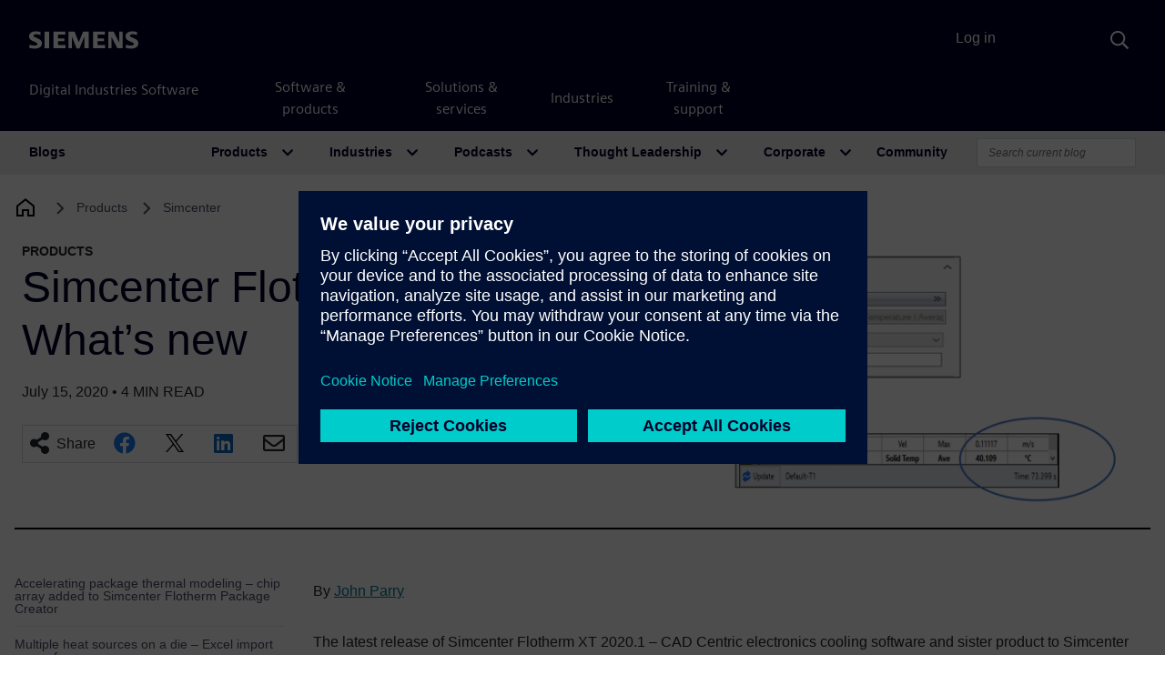

--- FILE ---
content_type: text/html; charset=UTF-8
request_url: https://blogs.sw.siemens.com/simcenter/simcenter-flotherm-xt-2020-1-whats-new/?ref=EBS_blog
body_size: 116567
content:
<!DOCTYPE html>
<html lang="en-US" prefix="og: https://ogp.me/ns#">
<head>
	<meta charset="UTF-8">
	<meta name="viewport" content="width=device-width, initial-scale=1, shrink-to-fit=no">
	<link rel="profile" href="http://gmpg.org/xfn/11">
		<style>img:is([sizes="auto" i], [sizes^="auto," i]) { contain-intrinsic-size: 3000px 1500px }</style>
	
<!-- Search Engine Optimization by Rank Math - https://rankmath.com/ -->
<title>Simcenter Flotherm XT 2020.1: What’s new - Simcenter</title>
<meta name="description" content="Learn about the latest in Simcenter Flotherm XT 2020.1 - CAD centric electronics cooling software including enhancements to transient simulation and parametric studies, Chip Array detailed models in Simcenter Flotherm Package Creator and more"/>
<meta name="robots" content="follow, index, max-snippet:-1, max-video-preview:-1, max-image-preview:large"/>
<link rel="canonical" href="https://blogs.sw.siemens.com/simcenter/simcenter-flotherm-xt-2020-1-whats-new/" />
<meta property="og:locale" content="en_US" />
<meta property="og:type" content="article" />
<meta property="og:title" content="Simcenter Flotherm XT 2020.1: What’s new - Simcenter" />
<meta property="og:description" content="Learn about the latest in Simcenter Flotherm XT 2020.1 - CAD centric electronics cooling software including enhancements to transient simulation and parametric studies, Chip Array detailed models in Simcenter Flotherm Package Creator and more" />
<meta property="og:url" content="https://blogs.sw.siemens.com/simcenter/simcenter-flotherm-xt-2020-1-whats-new/" />
<meta property="og:site_name" content="Simcenter" />
<meta property="article:tag" content="Computational Fluid Dynamics (CFD)" />
<meta property="article:tag" content="Simulation" />
<meta property="article:section" content="News" />
<meta property="og:updated_time" content="2023-09-14T09:40:10-04:00" />
<meta property="og:image" content="https://blogs.sw.siemens.com/wp-content/uploads/sites/6/2020/07/Halt-on-Goal-close.png" />
<meta property="og:image:secure_url" content="https://blogs.sw.siemens.com/wp-content/uploads/sites/6/2020/07/Halt-on-Goal-close.png" />
<meta property="og:image:width" content="1010" />
<meta property="og:image:height" content="616" />
<meta property="og:image:alt" content="Halt Transient Simulation on Goal - Simcenter Flotherm XT" />
<meta property="og:image:type" content="image/png" />
<meta property="article:published_time" content="2020-07-15T07:37:02-04:00" />
<meta property="article:modified_time" content="2023-09-14T09:40:10-04:00" />
<meta name="twitter:card" content="summary_large_image" />
<meta name="twitter:title" content="Simcenter Flotherm XT 2020.1: What’s new - Simcenter" />
<meta name="twitter:description" content="Learn about the latest in Simcenter Flotherm XT 2020.1 - CAD centric electronics cooling software including enhancements to transient simulation and parametric studies, Chip Array detailed models in Simcenter Flotherm Package Creator and more" />
<meta name="twitter:image" content="https://blogs.sw.siemens.com/wp-content/uploads/sites/6/2020/07/Halt-on-Goal-close.png" />
<meta name="twitter:label1" content="Written by" />
<meta name="twitter:data1" content="John Parry" />
<meta name="twitter:label2" content="Time to read" />
<meta name="twitter:data2" content="4 minutes" />
<script type="application/ld+json" class="rank-math-schema">{"@context":"https://schema.org","@graph":[{"@type":["Person","Organization"],"@id":"https://blogs.sw.siemens.com/simcenter/#person","name":"Simcenter"},{"@type":"WebSite","@id":"https://blogs.sw.siemens.com/simcenter/#website","url":"https://blogs.sw.siemens.com/simcenter","name":"Simcenter","publisher":{"@id":"https://blogs.sw.siemens.com/simcenter/#person"},"inLanguage":"en-US"},{"@type":"ImageObject","@id":"https://blogs.sw.siemens.com/wp-content/uploads/sites/6/2020/07/Halt-on-Goal-close.png","url":"https://blogs.sw.siemens.com/wp-content/uploads/sites/6/2020/07/Halt-on-Goal-close.png","width":"1010","height":"616","caption":"Halt Transient Simulation on Goal - Simcenter Flotherm XT","inLanguage":"en-US"},{"@type":"WebPage","@id":"https://blogs.sw.siemens.com/simcenter/simcenter-flotherm-xt-2020-1-whats-new/#webpage","url":"https://blogs.sw.siemens.com/simcenter/simcenter-flotherm-xt-2020-1-whats-new/","name":"Simcenter Flotherm XT 2020.1: What\u2019s new - Simcenter","datePublished":"2020-07-15T07:37:02-04:00","dateModified":"2023-09-14T09:40:10-04:00","isPartOf":{"@id":"https://blogs.sw.siemens.com/simcenter/#website"},"primaryImageOfPage":{"@id":"https://blogs.sw.siemens.com/wp-content/uploads/sites/6/2020/07/Halt-on-Goal-close.png"},"inLanguage":"en-US"},{"@type":"Person","@id":"https://blogs.sw.siemens.com/simcenter/author/john-parry/","name":"John Parry","url":"https://blogs.sw.siemens.com/simcenter/author/john-parry/","image":{"@type":"ImageObject","@id":"https://secure.gravatar.com/avatar/a368f12f74f1d5cca2da34eae7e94a4d4bb46950f4bde0e8b12a08a48c2ea5bf?s=96&amp;d=identicon&amp;r=pg","url":"https://secure.gravatar.com/avatar/a368f12f74f1d5cca2da34eae7e94a4d4bb46950f4bde0e8b12a08a48c2ea5bf?s=96&amp;d=identicon&amp;r=pg","caption":"John Parry","inLanguage":"en-US"}},{"@type":"BlogPosting","headline":"Simcenter Flotherm XT 2020.1: What\u2019s new - Simcenter","datePublished":"2020-07-15T07:37:02-04:00","dateModified":"2023-09-14T09:40:10-04:00","articleSection":"News, Product Updates, Tips &amp; Tricks","author":{"@id":"https://blogs.sw.siemens.com/simcenter/author/john-parry/","name":"John Parry"},"publisher":{"@id":"https://blogs.sw.siemens.com/simcenter/#person"},"description":"Learn about the latest in Simcenter Flotherm XT 2020.1 - CAD centric electronics cooling software including enhancements to transient simulation and parametric studies, Chip Array detailed models in Simcenter Flotherm Package Creator and more","name":"Simcenter Flotherm XT 2020.1: What\u2019s new - Simcenter","@id":"https://blogs.sw.siemens.com/simcenter/simcenter-flotherm-xt-2020-1-whats-new/#richSnippet","isPartOf":{"@id":"https://blogs.sw.siemens.com/simcenter/simcenter-flotherm-xt-2020-1-whats-new/#webpage"},"image":{"@id":"https://blogs.sw.siemens.com/wp-content/uploads/sites/6/2020/07/Halt-on-Goal-close.png"},"inLanguage":"en-US","mainEntityOfPage":{"@id":"https://blogs.sw.siemens.com/simcenter/simcenter-flotherm-xt-2020-1-whats-new/#webpage"}}]}</script>
<!-- /Rank Math WordPress SEO plugin -->

<link rel='dns-prefetch' href='//cdnjs.cloudflare.com' />
<link rel="alternate" type="application/rss+xml" title="Simcenter &raquo; Feed" href="https://blogs.sw.siemens.com/simcenter/feed/" />
<link rel="alternate" type="application/rss+xml" title="Simcenter &raquo; Comments Feed" href="https://blogs.sw.siemens.com/simcenter/comments/feed/" />
<script>
window._wpemojiSettings = {"baseUrl":"https:\/\/s.w.org\/images\/core\/emoji\/16.0.1\/72x72\/","ext":".png","svgUrl":"https:\/\/s.w.org\/images\/core\/emoji\/16.0.1\/svg\/","svgExt":".svg","source":{"concatemoji":"https:\/\/blogs.sw.siemens.com\/simcenter\/wp-includes\/js\/wp-emoji-release.min.js?ver=a216ddaa4e327bbf98242aeb612e5682"}};
/*! This file is auto-generated */
!function(s,n){var o,i,e;function c(e){try{var t={supportTests:e,timestamp:(new Date).valueOf()};sessionStorage.setItem(o,JSON.stringify(t))}catch(e){}}function p(e,t,n){e.clearRect(0,0,e.canvas.width,e.canvas.height),e.fillText(t,0,0);var t=new Uint32Array(e.getImageData(0,0,e.canvas.width,e.canvas.height).data),a=(e.clearRect(0,0,e.canvas.width,e.canvas.height),e.fillText(n,0,0),new Uint32Array(e.getImageData(0,0,e.canvas.width,e.canvas.height).data));return t.every(function(e,t){return e===a[t]})}function u(e,t){e.clearRect(0,0,e.canvas.width,e.canvas.height),e.fillText(t,0,0);for(var n=e.getImageData(16,16,1,1),a=0;a<n.data.length;a++)if(0!==n.data[a])return!1;return!0}function f(e,t,n,a){switch(t){case"flag":return n(e,"\ud83c\udff3\ufe0f\u200d\u26a7\ufe0f","\ud83c\udff3\ufe0f\u200b\u26a7\ufe0f")?!1:!n(e,"\ud83c\udde8\ud83c\uddf6","\ud83c\udde8\u200b\ud83c\uddf6")&&!n(e,"\ud83c\udff4\udb40\udc67\udb40\udc62\udb40\udc65\udb40\udc6e\udb40\udc67\udb40\udc7f","\ud83c\udff4\u200b\udb40\udc67\u200b\udb40\udc62\u200b\udb40\udc65\u200b\udb40\udc6e\u200b\udb40\udc67\u200b\udb40\udc7f");case"emoji":return!a(e,"\ud83e\udedf")}return!1}function g(e,t,n,a){var r="undefined"!=typeof WorkerGlobalScope&&self instanceof WorkerGlobalScope?new OffscreenCanvas(300,150):s.createElement("canvas"),o=r.getContext("2d",{willReadFrequently:!0}),i=(o.textBaseline="top",o.font="600 32px Arial",{});return e.forEach(function(e){i[e]=t(o,e,n,a)}),i}function t(e){var t=s.createElement("script");t.src=e,t.defer=!0,s.head.appendChild(t)}"undefined"!=typeof Promise&&(o="wpEmojiSettingsSupports",i=["flag","emoji"],n.supports={everything:!0,everythingExceptFlag:!0},e=new Promise(function(e){s.addEventListener("DOMContentLoaded",e,{once:!0})}),new Promise(function(t){var n=function(){try{var e=JSON.parse(sessionStorage.getItem(o));if("object"==typeof e&&"number"==typeof e.timestamp&&(new Date).valueOf()<e.timestamp+604800&&"object"==typeof e.supportTests)return e.supportTests}catch(e){}return null}();if(!n){if("undefined"!=typeof Worker&&"undefined"!=typeof OffscreenCanvas&&"undefined"!=typeof URL&&URL.createObjectURL&&"undefined"!=typeof Blob)try{var e="postMessage("+g.toString()+"("+[JSON.stringify(i),f.toString(),p.toString(),u.toString()].join(",")+"));",a=new Blob([e],{type:"text/javascript"}),r=new Worker(URL.createObjectURL(a),{name:"wpTestEmojiSupports"});return void(r.onmessage=function(e){c(n=e.data),r.terminate(),t(n)})}catch(e){}c(n=g(i,f,p,u))}t(n)}).then(function(e){for(var t in e)n.supports[t]=e[t],n.supports.everything=n.supports.everything&&n.supports[t],"flag"!==t&&(n.supports.everythingExceptFlag=n.supports.everythingExceptFlag&&n.supports[t]);n.supports.everythingExceptFlag=n.supports.everythingExceptFlag&&!n.supports.flag,n.DOMReady=!1,n.readyCallback=function(){n.DOMReady=!0}}).then(function(){return e}).then(function(){var e;n.supports.everything||(n.readyCallback(),(e=n.source||{}).concatemoji?t(e.concatemoji):e.wpemoji&&e.twemoji&&(t(e.twemoji),t(e.wpemoji)))}))}((window,document),window._wpemojiSettings);
</script>
<style id='wp-emoji-styles-inline-css'>

	img.wp-smiley, img.emoji {
		display: inline !important;
		border: none !important;
		box-shadow: none !important;
		height: 1em !important;
		width: 1em !important;
		margin: 0 0.07em !important;
		vertical-align: -0.1em !important;
		background: none !important;
		padding: 0 !important;
	}
</style>
<link rel='stylesheet' id='wp-block-library-css' href='https://blogs.sw.siemens.com/simcenter/wp-includes/css/dist/block-library/style.min.css?ver=a216ddaa4e327bbf98242aeb612e5682' media='all' />
<style id='classic-theme-styles-inline-css'>
/*! This file is auto-generated */
.wp-block-button__link{color:#fff;background-color:#32373c;border-radius:9999px;box-shadow:none;text-decoration:none;padding:calc(.667em + 2px) calc(1.333em + 2px);font-size:1.125em}.wp-block-file__button{background:#32373c;color:#fff;text-decoration:none}
</style>
<link rel='stylesheet' id='cb-carousel-style-css' href='https://blogs.sw.siemens.com/wp-content/plugins/carousel-block/blocks/../build/carousel-legacy/style-index.css?ver=2.0.5' media='all' />
<style id='cb-carousel-v2-style-inline-css'>
.wp-block-cb-carousel-v2{position:relative}.wp-block-cb-carousel-v2[data-cb-pagination=true] .swiper-horizontal{margin-bottom:calc(var(--wp--custom--carousel-block--pagination-bullet-size, 8px)*4)}.wp-block-cb-carousel-v2 .cb-button-next,.wp-block-cb-carousel-v2 .cb-button-prev{color:var(--wp--custom--carousel-block--navigation-color,#000);height:var(--wp--custom--carousel-block--navigation-size,22px);margin-top:calc(0px - var(--wp--custom--carousel-block--navigation-size, 22px)/2);width:calc(var(--wp--custom--carousel-block--navigation-size, 22px)/44*27)}.wp-block-cb-carousel-v2 .cb-button-next:after,.wp-block-cb-carousel-v2 .cb-button-prev:after{font-size:var(--wp--custom--carousel-block--navigation-size,22px)}.wp-block-cb-carousel-v2 .cb-button-prev,.wp-block-cb-carousel-v2.cb-rtl .cb-button-next{left:calc(var(--wp--custom--carousel-block--navigation-size, 22px)*-1/44*27 - var(--wp--custom--carousel-block--navigation-sides-offset, 10px));right:auto}.wp-block-cb-carousel-v2 .cb-button-next,.wp-block-cb-carousel-v2.cb-rtl .cb-button-prev{left:auto;right:calc(var(--wp--custom--carousel-block--navigation-size, 22px)*-1/44*27 - var(--wp--custom--carousel-block--navigation-sides-offset, 10px))}.wp-block-cb-carousel-v2.cb-rtl .cb-button-next,.wp-block-cb-carousel-v2.cb-rtl .cb-button-prev{transform:scaleX(-1)}.wp-block-cb-carousel-v2 .cb-pagination.swiper-pagination-horizontal{bottom:calc(var(--wp--custom--carousel-block--pagination-bullet-size, 8px)*-2.5);display:flex;justify-content:center;top:var(--wp--custom--carousel-block--pagination-top,auto)}.wp-block-cb-carousel-v2 .cb-pagination.swiper-pagination-horizontal.swiper-pagination-bullets .cb-pagination-bullet{margin:0 var(--wp--custom--carousel-block--pagination-bullet-horizontal-gap,4px)}.wp-block-cb-carousel-v2 .cb-pagination .cb-pagination-bullet{background:var(--wp--custom--carousel-block--pagination-bullet-color,#999);height:var(--wp--custom--carousel-block--pagination-bullet-size,8px);opacity:var(--wp--custom--carousel-block--pagination-bullet-opacity,.5);width:var(--wp--custom--carousel-block--pagination-bullet-size,8px)}.wp-block-cb-carousel-v2 .cb-pagination .cb-pagination-bullet.swiper-pagination-bullet-active{background:var(--wp--custom--carousel-block--pagination-bullet-active-color,#000);opacity:var(--wp--custom--carousel-block--pagination-bullet-active-opacity,1)}.wp-block-cb-carousel-v2.alignfull .cb-button-next,.wp-block-cb-carousel-v2.alignfull .cb-button-prev{color:var(--wp--custom--carousel-block--navigation-alignfull-color,#000)}.wp-block-cb-carousel-v2.alignfull .cb-button-prev,.wp-block-cb-carousel-v2.alignfull.cb-rtl .cb-button-next{left:var(--wp--custom--carousel-block--navigation-sides-offset,10px);right:auto}.wp-block-cb-carousel-v2.alignfull .cb-button-next,.wp-block-cb-carousel-v2.alignfull.cb-rtl .cb-button-prev{left:auto;right:var(--wp--custom--carousel-block--navigation-sides-offset,10px)}.wp-block-cb-carousel-v2 .wp-block-image{margin-bottom:var(--wp--custom--carousel-block--image-margin-bottom,0);margin-top:var(--wp--custom--carousel-block--image-margin-top,0)}.wp-block-cb-carousel-v2 .wp-block-cover{margin-bottom:var(--wp--custom--carousel-block--cover-margin-bottom,0);margin-top:var(--wp--custom--carousel-block--cover-margin-top,0)}.wp-block-cb-carousel-v2 .wp-block-cover.aligncenter,.wp-block-cb-carousel-v2 .wp-block-image.aligncenter{margin-left:auto!important;margin-right:auto!important}

</style>
<style id='co-authors-plus-coauthors-style-inline-css'>
.wp-block-co-authors-plus-coauthors.is-layout-flow [class*=wp-block-co-authors-plus]{display:inline}

</style>
<style id='co-authors-plus-avatar-style-inline-css'>
.wp-block-co-authors-plus-avatar :where(img){height:auto;max-width:100%;vertical-align:bottom}.wp-block-co-authors-plus-coauthors.is-layout-flow .wp-block-co-authors-plus-avatar :where(img){vertical-align:middle}.wp-block-co-authors-plus-avatar:is(.alignleft,.alignright){display:table}.wp-block-co-authors-plus-avatar.aligncenter{display:table;margin-inline:auto}

</style>
<style id='co-authors-plus-image-style-inline-css'>
.wp-block-co-authors-plus-image{margin-bottom:0}.wp-block-co-authors-plus-image :where(img){height:auto;max-width:100%;vertical-align:bottom}.wp-block-co-authors-plus-coauthors.is-layout-flow .wp-block-co-authors-plus-image :where(img){vertical-align:middle}.wp-block-co-authors-plus-image:is(.alignfull,.alignwide) :where(img){width:100%}.wp-block-co-authors-plus-image:is(.alignleft,.alignright){display:table}.wp-block-co-authors-plus-image.aligncenter{display:table;margin-inline:auto}

</style>
<style id='pdfemb-pdf-embedder-viewer-style-inline-css'>
.wp-block-pdfemb-pdf-embedder-viewer{max-width:none}

</style>
<style id='global-styles-inline-css'>
:root{--wp--preset--aspect-ratio--square: 1;--wp--preset--aspect-ratio--4-3: 4/3;--wp--preset--aspect-ratio--3-4: 3/4;--wp--preset--aspect-ratio--3-2: 3/2;--wp--preset--aspect-ratio--2-3: 2/3;--wp--preset--aspect-ratio--16-9: 16/9;--wp--preset--aspect-ratio--9-16: 9/16;--wp--preset--color--black: #000000;--wp--preset--color--cyan-bluish-gray: #abb8c3;--wp--preset--color--white: #fff;--wp--preset--color--pale-pink: #f78da7;--wp--preset--color--vivid-red: #cf2e2e;--wp--preset--color--luminous-vivid-orange: #ff6900;--wp--preset--color--luminous-vivid-amber: #fcb900;--wp--preset--color--light-green-cyan: #7bdcb5;--wp--preset--color--vivid-green-cyan: #00d084;--wp--preset--color--pale-cyan-blue: #8ed1fc;--wp--preset--color--vivid-cyan-blue: #0693e3;--wp--preset--color--vivid-purple: #9b51e0;--wp--preset--color--blue: #007bff;--wp--preset--color--indigo: #6610f2;--wp--preset--color--purple: #5533ff;--wp--preset--color--pink: #e83e8c;--wp--preset--color--red: #dc3545;--wp--preset--color--orange: #fd7e14;--wp--preset--color--yellow: #ffc107;--wp--preset--color--green: #28a745;--wp--preset--color--teal: #20c997;--wp--preset--color--cyan: #17a2b8;--wp--preset--color--gray: #6c757d;--wp--preset--color--gray-dark: #343a40;--wp--preset--gradient--vivid-cyan-blue-to-vivid-purple: linear-gradient(135deg,rgba(6,147,227,1) 0%,rgb(155,81,224) 100%);--wp--preset--gradient--light-green-cyan-to-vivid-green-cyan: linear-gradient(135deg,rgb(122,220,180) 0%,rgb(0,208,130) 100%);--wp--preset--gradient--luminous-vivid-amber-to-luminous-vivid-orange: linear-gradient(135deg,rgba(252,185,0,1) 0%,rgba(255,105,0,1) 100%);--wp--preset--gradient--luminous-vivid-orange-to-vivid-red: linear-gradient(135deg,rgba(255,105,0,1) 0%,rgb(207,46,46) 100%);--wp--preset--gradient--very-light-gray-to-cyan-bluish-gray: linear-gradient(135deg,rgb(238,238,238) 0%,rgb(169,184,195) 100%);--wp--preset--gradient--cool-to-warm-spectrum: linear-gradient(135deg,rgb(74,234,220) 0%,rgb(151,120,209) 20%,rgb(207,42,186) 40%,rgb(238,44,130) 60%,rgb(251,105,98) 80%,rgb(254,248,76) 100%);--wp--preset--gradient--blush-light-purple: linear-gradient(135deg,rgb(255,206,236) 0%,rgb(152,150,240) 100%);--wp--preset--gradient--blush-bordeaux: linear-gradient(135deg,rgb(254,205,165) 0%,rgb(254,45,45) 50%,rgb(107,0,62) 100%);--wp--preset--gradient--luminous-dusk: linear-gradient(135deg,rgb(255,203,112) 0%,rgb(199,81,192) 50%,rgb(65,88,208) 100%);--wp--preset--gradient--pale-ocean: linear-gradient(135deg,rgb(255,245,203) 0%,rgb(182,227,212) 50%,rgb(51,167,181) 100%);--wp--preset--gradient--electric-grass: linear-gradient(135deg,rgb(202,248,128) 0%,rgb(113,206,126) 100%);--wp--preset--gradient--midnight: linear-gradient(135deg,rgb(2,3,129) 0%,rgb(40,116,252) 100%);--wp--preset--font-size--small: 13px;--wp--preset--font-size--medium: 20px;--wp--preset--font-size--large: 36px;--wp--preset--font-size--x-large: 42px;--wp--preset--spacing--20: 0.44rem;--wp--preset--spacing--30: 0.67rem;--wp--preset--spacing--40: 1rem;--wp--preset--spacing--50: 1.5rem;--wp--preset--spacing--60: 2.25rem;--wp--preset--spacing--70: 3.38rem;--wp--preset--spacing--80: 5.06rem;--wp--preset--shadow--natural: 6px 6px 9px rgba(0, 0, 0, 0.2);--wp--preset--shadow--deep: 12px 12px 50px rgba(0, 0, 0, 0.4);--wp--preset--shadow--sharp: 6px 6px 0px rgba(0, 0, 0, 0.2);--wp--preset--shadow--outlined: 6px 6px 0px -3px rgba(255, 255, 255, 1), 6px 6px rgba(0, 0, 0, 1);--wp--preset--shadow--crisp: 6px 6px 0px rgba(0, 0, 0, 1);}:where(.is-layout-flex){gap: 0.5em;}:where(.is-layout-grid){gap: 0.5em;}body .is-layout-flex{display: flex;}.is-layout-flex{flex-wrap: wrap;align-items: center;}.is-layout-flex > :is(*, div){margin: 0;}body .is-layout-grid{display: grid;}.is-layout-grid > :is(*, div){margin: 0;}:where(.wp-block-columns.is-layout-flex){gap: 2em;}:where(.wp-block-columns.is-layout-grid){gap: 2em;}:where(.wp-block-post-template.is-layout-flex){gap: 1.25em;}:where(.wp-block-post-template.is-layout-grid){gap: 1.25em;}.has-black-color{color: var(--wp--preset--color--black) !important;}.has-cyan-bluish-gray-color{color: var(--wp--preset--color--cyan-bluish-gray) !important;}.has-white-color{color: var(--wp--preset--color--white) !important;}.has-pale-pink-color{color: var(--wp--preset--color--pale-pink) !important;}.has-vivid-red-color{color: var(--wp--preset--color--vivid-red) !important;}.has-luminous-vivid-orange-color{color: var(--wp--preset--color--luminous-vivid-orange) !important;}.has-luminous-vivid-amber-color{color: var(--wp--preset--color--luminous-vivid-amber) !important;}.has-light-green-cyan-color{color: var(--wp--preset--color--light-green-cyan) !important;}.has-vivid-green-cyan-color{color: var(--wp--preset--color--vivid-green-cyan) !important;}.has-pale-cyan-blue-color{color: var(--wp--preset--color--pale-cyan-blue) !important;}.has-vivid-cyan-blue-color{color: var(--wp--preset--color--vivid-cyan-blue) !important;}.has-vivid-purple-color{color: var(--wp--preset--color--vivid-purple) !important;}.has-black-background-color{background-color: var(--wp--preset--color--black) !important;}.has-cyan-bluish-gray-background-color{background-color: var(--wp--preset--color--cyan-bluish-gray) !important;}.has-white-background-color{background-color: var(--wp--preset--color--white) !important;}.has-pale-pink-background-color{background-color: var(--wp--preset--color--pale-pink) !important;}.has-vivid-red-background-color{background-color: var(--wp--preset--color--vivid-red) !important;}.has-luminous-vivid-orange-background-color{background-color: var(--wp--preset--color--luminous-vivid-orange) !important;}.has-luminous-vivid-amber-background-color{background-color: var(--wp--preset--color--luminous-vivid-amber) !important;}.has-light-green-cyan-background-color{background-color: var(--wp--preset--color--light-green-cyan) !important;}.has-vivid-green-cyan-background-color{background-color: var(--wp--preset--color--vivid-green-cyan) !important;}.has-pale-cyan-blue-background-color{background-color: var(--wp--preset--color--pale-cyan-blue) !important;}.has-vivid-cyan-blue-background-color{background-color: var(--wp--preset--color--vivid-cyan-blue) !important;}.has-vivid-purple-background-color{background-color: var(--wp--preset--color--vivid-purple) !important;}.has-black-border-color{border-color: var(--wp--preset--color--black) !important;}.has-cyan-bluish-gray-border-color{border-color: var(--wp--preset--color--cyan-bluish-gray) !important;}.has-white-border-color{border-color: var(--wp--preset--color--white) !important;}.has-pale-pink-border-color{border-color: var(--wp--preset--color--pale-pink) !important;}.has-vivid-red-border-color{border-color: var(--wp--preset--color--vivid-red) !important;}.has-luminous-vivid-orange-border-color{border-color: var(--wp--preset--color--luminous-vivid-orange) !important;}.has-luminous-vivid-amber-border-color{border-color: var(--wp--preset--color--luminous-vivid-amber) !important;}.has-light-green-cyan-border-color{border-color: var(--wp--preset--color--light-green-cyan) !important;}.has-vivid-green-cyan-border-color{border-color: var(--wp--preset--color--vivid-green-cyan) !important;}.has-pale-cyan-blue-border-color{border-color: var(--wp--preset--color--pale-cyan-blue) !important;}.has-vivid-cyan-blue-border-color{border-color: var(--wp--preset--color--vivid-cyan-blue) !important;}.has-vivid-purple-border-color{border-color: var(--wp--preset--color--vivid-purple) !important;}.has-vivid-cyan-blue-to-vivid-purple-gradient-background{background: var(--wp--preset--gradient--vivid-cyan-blue-to-vivid-purple) !important;}.has-light-green-cyan-to-vivid-green-cyan-gradient-background{background: var(--wp--preset--gradient--light-green-cyan-to-vivid-green-cyan) !important;}.has-luminous-vivid-amber-to-luminous-vivid-orange-gradient-background{background: var(--wp--preset--gradient--luminous-vivid-amber-to-luminous-vivid-orange) !important;}.has-luminous-vivid-orange-to-vivid-red-gradient-background{background: var(--wp--preset--gradient--luminous-vivid-orange-to-vivid-red) !important;}.has-very-light-gray-to-cyan-bluish-gray-gradient-background{background: var(--wp--preset--gradient--very-light-gray-to-cyan-bluish-gray) !important;}.has-cool-to-warm-spectrum-gradient-background{background: var(--wp--preset--gradient--cool-to-warm-spectrum) !important;}.has-blush-light-purple-gradient-background{background: var(--wp--preset--gradient--blush-light-purple) !important;}.has-blush-bordeaux-gradient-background{background: var(--wp--preset--gradient--blush-bordeaux) !important;}.has-luminous-dusk-gradient-background{background: var(--wp--preset--gradient--luminous-dusk) !important;}.has-pale-ocean-gradient-background{background: var(--wp--preset--gradient--pale-ocean) !important;}.has-electric-grass-gradient-background{background: var(--wp--preset--gradient--electric-grass) !important;}.has-midnight-gradient-background{background: var(--wp--preset--gradient--midnight) !important;}.has-small-font-size{font-size: var(--wp--preset--font-size--small) !important;}.has-medium-font-size{font-size: var(--wp--preset--font-size--medium) !important;}.has-large-font-size{font-size: var(--wp--preset--font-size--large) !important;}.has-x-large-font-size{font-size: var(--wp--preset--font-size--x-large) !important;}
:where(.wp-block-post-template.is-layout-flex){gap: 1.25em;}:where(.wp-block-post-template.is-layout-grid){gap: 1.25em;}
:where(.wp-block-columns.is-layout-flex){gap: 2em;}:where(.wp-block-columns.is-layout-grid){gap: 2em;}
:root :where(.wp-block-pullquote){font-size: 1.5em;line-height: 1.6;}
</style>
<link rel='stylesheet' id='auth0-widget-css' href='https://blogs.sw.siemens.com/wp-content/plugins/auth0/assets/css/main.css?ver=4.6.2' media='all' />
<link rel='stylesheet' id='baguettebox-css-css' href='https://blogs.sw.siemens.com/wp-content/plugins/gallery-block-lightbox/dist/baguetteBox.min.css?ver=1.12.0' media='all' />
<link rel='stylesheet' id='swp-styles-css' href='https://blogs.sw.siemens.com/wp-content/themes/disw-blogs-theme/css/theme.css?ver=3.11.12.1757926474' media='all' />
<link rel='stylesheet' id='font-awesome-css' href='https://cdnjs.cloudflare.com/ajax/libs/font-awesome/5.15.4/css/all.min.css?ver=a216ddaa4e327bbf98242aeb612e5682' media='all' />
<script src="https://blogs.sw.siemens.com/simcenter/wp-includes/js/jquery/jquery.min.js?ver=3.7.1" id="jquery-core-js"></script>
<script src="https://blogs.sw.siemens.com/simcenter/wp-includes/js/jquery/jquery-migrate.min.js?ver=3.4.1" id="jquery-migrate-js"></script>
<script src="https://blogs.sw.siemens.com/wp-content/themes/disw-blogs-theme/js/sticky-sidebar.min.js?ver=3.2.0" id="sticky-toc-js"></script>
<link rel="https://api.w.org/" href="https://blogs.sw.siemens.com/simcenter/wp-json/" /><link rel="alternate" title="JSON" type="application/json" href="https://blogs.sw.siemens.com/simcenter/wp-json/wp/v2/posts/17024" /><link rel="EditURI" type="application/rsd+xml" title="RSD" href="https://blogs.sw.siemens.com/simcenter/xmlrpc.php?rsd" />

<link rel='shortlink' href='https://blogs.sw.siemens.com/simcenter/?p=17024' />
<link rel="alternate" title="oEmbed (JSON)" type="application/json+oembed" href="https://blogs.sw.siemens.com/simcenter/wp-json/oembed/1.0/embed?url=https%3A%2F%2Fblogs.sw.siemens.com%2Fsimcenter%2Fsimcenter-flotherm-xt-2020-1-whats-new%2F" />
<link rel="alternate" title="oEmbed (XML)" type="text/xml+oembed" href="https://blogs.sw.siemens.com/simcenter/wp-json/oembed/1.0/embed?url=https%3A%2F%2Fblogs.sw.siemens.com%2Fsimcenter%2Fsimcenter-flotherm-xt-2020-1-whats-new%2F&#038;format=xml" />
<meta name="mobile-web-app-capable" content="yes">
<meta name="apple-mobile-web-app-capable" content="yes">
<meta name="apple-mobile-web-app-title" content="Simcenter - Siemens Software">
	<!-- Universal Components -->
	<!-- Checks which scripts to load -->
	<script src="https://static.sw.cdn.siemens.com/disw/disw-utils/1.x/disw-utils.min.js"></script>
	<script src="https://static.sw.cdn.siemens.com/digitalexperiences/search/1.x/searchbox.umd.js"></script>
	<script src="https://static.sw.cdn.siemens.com/disw/universal-components/1.x/web/index.js"></script>
	<link rel="stylesheet" type="text/css" href="https://static.sw.cdn.siemens.com/digitalexperiences/search/1.x/searchHeaderVital.css" />
	<!-- php
		$current_url = (isset($_SERVER['HTTPS']) && $_SERVER['HTTPS'] === 'on' ? "https" : "http") . "://" . $_SERVER['HTTP_HOST'] . $_SERVER['REQUEST_URI'];

		if (strpos($current_url, 'blogs.sw.siemens.com') === 0 || strpos($current_url, 'blogs.stage.sw.siemens.com') === 0) {
			echo '<script src="https://static.sw.cdn.siemens.com/disw/disw-utils/1.x/disw-utils.min.js"></script>
			<script src="https://static.sw.cdn.siemens.com/digitalexperiences/search/1.x/searchbox.umd.js"></script>
			<script src="https://static.sw.cdn.siemens.com/disw/universal-components/1.x/web/index.js"></script>
			<link rel="stylesheet" type="text/css" href="https://static.sw.cdn.siemens.com/digitalexperiences/search/1.x/searchHeaderVital.css" />';
		} else {
			echo '<script src="https://static.sw.cdn.siemens.com/disw/disw-utils/next/disw-utils.min.js"></script>
			<script src="https://static.sw.cdn.siemens.com/digitalexperiences/search/1.x/searchbox.umd.js"></script>
			<script src="https://static.sw.cdn.siemens.com/disw/universal-components/next/web/index.js"></script>
			<link rel="stylesheet" type="text/css" href="https://static.sw.cdn.siemens.com/digitalexperiences/search/1.x/searchHeaderVital.css" />';
		}
	end PHP -->
	  
	<!-- Initialize Universal Components -->
	<script>
		
		document.addEventListener("DOMContentLoaded", function() {
			window.universalComponents.init(['disw-header-v2', 'disw-footer']);
			window.disw = window.disw || {};
			window.disw.config = window.disw.config || {};
			window.disw.config.gtm = {
				gtmId: 'GTM-NLLSC63'
			};
			window.disw.config.locales = window.disw.config.locales || ["en-US"];
			
			// Initialize with the initial config
			window.disw.init(window.disw.config);
			console.log(window.disw.config);
		});
		dataLayer.push({'authorName': "John Parry"}, {'blogDate': "July 15, 2020"});
	</script>

	<!-- meta name="image" property="og:image" content="https://blogs.sw.siemens.com/wp-content/uploads/2021/04/siemens-software-blog-network.jpg" --><!-- fallback social image, disabled because LinkedIn is frustrating -->
</head>

<body class="wp-singular post-template-default single single-post postid-17024 single-format-standard wp-embed-responsive wp-theme-disw-blogs-theme products plm group-blog swp-has-sidebar site-id-6" itemscope itemtype="http://schema.org/WebSite" id="body" class="flex-body">

<!-- Universal Header -->
<div class="headerContainer" id="universal-header">    
		<disw-header-v2 locales="false" account="false" search="true" theme="dark"      searchid="disw-header-search"></disw-header-v2>    
		<div class="disw-header-search disw-header-search-7 disw-header-search-8 disw-header-search-10"      id="disw-header-search" data-locale="en-US"></div>   
		<div id='visionSprite'><script>const ajax = new XMLHttpRequest();ajax.open("GET", "https://static.sw.cdn.siemens.com/icons/icons-vision.svg?v=2", true);ajax.send();ajax.onload = function(e) {const div = document.createElement("div");div.innerHTML = ajax.responseText;document.body.insertBefore(div, document.body.childNodes[0]);}</script></div>
		<script>      
			const headerSearch = document.querySelector('#disw-header-search');
			const diswSearchLocale = headerSearch.getAttribute('data-locale');
			const diswSearchUrl = 'https://blogs.sw.siemens.com/search/'; // Customize this with the search results URL for your site     
			let diswSearchInitialized = false;
			let cdn = 'https://static.sw.cdn.siemens.com/digitalexperiences/search/1.x/';
			window.addEventListener('disw-searchbutton-clicked', function (event) {
				const eventId = event?.detail?.searchElement?.current?.id || event?.detail?.searchElement?.id;
				if (diswSearchInitialized) return;
				const searchStylesheet = document.createElement('link');
				searchStylesheet.as = 'styles';
				searchStylesheet.href = `${cdn}search.umd.css`;
				searchStylesheet.rel = 'stylesheet';
				document.body.appendChild(searchStylesheet);
				const searchHeaderStylesheet = document.createElement('link');
				searchHeaderStylesheet.as = 'styles';
				searchHeaderStylesheet.href = `${cdn}searchHeader.css`;
				searchHeaderStylesheet.rel = 'stylesheet';
				document.body.appendChild(searchHeaderStylesheet);
				const searchContainer = document.createElement('div');
				searchContainer.classList.add('container-lg', 'searchContainer');
				const searchBox = document.createElement('div');
				searchBox.id = 'searchBox';
				searchContainer.appendChild(searchBox);
				const searchBoxScript = document.createElement('script');
				searchBoxScript.innerHTML = "SearchInput('disw-header-search', diswSearchLocale, diswSearchUrl);";
				searchContainer.appendChild(searchBoxScript);
				document.getElementById(eventId).appendChild(searchContainer);
				document.querySelector('.disw-header-search-10').ontransitionend = () => {
				document.querySelector('.inputContainer > input').focus();
				};
				diswSearchInitialized = true;
			});
		</script>  
	</div>
<!-- end Universal Header -->
	
<div class="site" id="page">
	<!-- Start local login -->
	<div class="user-container" id="local-nav">
		<div class="container login-wrapper">
							<a class="login-button" href="https://blogs.sw.siemens.com/simcenter/wp-login.php?redirect_to=https%3A%2F%2Fblogs.sw.siemens.com%2Fsimcenter%2Fsimcenter-flotherm-xt-2020-1-whats-new%2F" title="Log in" rel="home">Log in</a>
					</div>
	</div><!-- end local login -->
  <!-- Local Navbar -->
	<div id="wrapper-navbar" itemscope itemtype="http://schema.org/WebSite">
		<a class="skip-link sr-only sr-only-focusable" href="#content">Skip to content</a>
		<nav id="main-nav" class="navbar navbar-expand-lg navbar-dark bg-primary" aria-labelledby="main-nav-label">

			<h2 id="main-nav-label" class="sr-only">
				Main Navigation			</h2>
					<div class="container disw-container">
		        <a href="https://blogs.sw.siemens.com/" class="navbar-brand custom-logo-link" rel="home">
                <span class="logo-blog">Blogs</span>
            </a>
        <button class="navbar-toggler" type="button" data-toggle="collapse" data-target="#navbarNavDropdown" aria-controls="navbarNavDropdown" aria-expanded="false" aria-label="Toggle navigation">
            <span class="navbar-toggler-icon navbar-icon"></span>
        </button>
        <div class="collapse navbar-collapse" id="navbarNavDropdown">
			<ul id="main-menu" class="navbar-nav ml-auto">
				<li itemscope="itemscope" itemtype="https://schema.org/SiteNavigationElement" id="menu-item-products" class="menu-item menu-item-type-post_type menu-item-object-page menu-item-has-children dropdown nav-item product-link">
					<a title="Products" href="#" data-toggle="dropdown" aria-haspopup="true" aria-expanded="false" class="dropdown-toggle nav-link" id="menu-item-dropdown-26">Products</a>
			        <ul class="dropdown-menu productsDropdown" aria-labelledby="menu-item-dropdown-26" role="menu">
                        <div class="container disw-container">
                            <li itemscope="itemscope" itemtype="https://www.schema.org/SiteNavigationElement" id="menu-item-example" class="menu-item menu-item-type-post_type menu-item-object-page menu-item-25 nav-item">
                                <a title="All Products" href="https://blogs.sw.siemens.com/products/" class="dropdown-item">All Products</a>
                            </li>
                                      <div class="d-md-flex align-items-start justify-content-start">
              <div class="basis-auto">
      <li itemscope="itemscope" itemtype="https://www.schema.org/SiteNavigationElement" id="menu-item-additive" class="menu-item menu-item-type-custom menu-item-object-custom nav-item">
          <a title="Additive Manufacturing Software" href="https://blogs.sw.siemens.com/additive"class = "dropdown-item">Additive Manufacturing Software</a></li><li itemscope="itemscope" itemtype="https://www.schema.org/SiteNavigationElement" id="menu-item-aprisa" class="menu-item menu-item-type-custom menu-item-object-custom nav-item">
          <a title="Aprisa" href="https://blogs.sw.siemens.com/aprisa"class = "dropdown-item">Aprisa</a></li><li itemscope="itemscope" itemtype="https://www.schema.org/SiteNavigationElement" id="menu-item-calibre" class="menu-item menu-item-type-custom menu-item-object-custom nav-item">
          <a title="Calibre IC Design &amp; Manufacturing" href="https://blogs.sw.siemens.com/calibre"class = "dropdown-item">Calibre IC Design &amp; Manufacturing</a></li><li itemscope="itemscope" itemtype="https://www.schema.org/SiteNavigationElement" id="menu-item-ee-systems" class="menu-item menu-item-type-custom menu-item-object-custom nav-item">
          <a title="Capital" href="https://blogs.sw.siemens.com/ee-systems"class = "dropdown-item">Capital</a></li><li itemscope="itemscope" itemtype="https://www.schema.org/SiteNavigationElement" id="menu-item-catchbook" class="menu-item menu-item-type-custom menu-item-object-custom nav-item">
          <a title="Catchbook" href="https://blogs.sw.siemens.com/catchbook"class = "dropdown-item">Catchbook</a></li><li itemscope="itemscope" itemtype="https://www.schema.org/SiteNavigationElement" id="menu-item-cicv" class="menu-item menu-item-type-custom menu-item-object-custom nav-item">
          <a title="Custom IC" href="https://blogs.sw.siemens.com/cicv"class = "dropdown-item">Custom IC</a></li><li itemscope="itemscope" itemtype="https://www.schema.org/SiteNavigationElement" id="menu-item-digital-logistics" class="menu-item menu-item-type-custom menu-item-object-custom nav-item">
          <a title="Digital Logistics" href="https://blogs.sw.siemens.com/digital-logistics"class = "dropdown-item">Digital Logistics</a></li><li itemscope="itemscope" itemtype="https://www.schema.org/SiteNavigationElement" id="menu-item-eda-consulting-services" class="menu-item menu-item-type-custom menu-item-object-custom nav-item">
          <a title="EDA Consulting Services" href="https://blogs.sw.siemens.com/eda-consulting-services"class = "dropdown-item">EDA Consulting Services</a></li><li itemscope="itemscope" itemtype="https://www.schema.org/SiteNavigationElement" id="menu-item-electronic-systems-design" class="menu-item menu-item-type-custom menu-item-object-custom nav-item">
          <a title="Electronic Systems Design" href="https://blogs.sw.siemens.com/electronic-systems-design"class = "dropdown-item">Electronic Systems Design</a></li><li itemscope="itemscope" itemtype="https://www.schema.org/SiteNavigationElement" id="menu-item-fibersim" class="menu-item menu-item-type-custom menu-item-object-custom nav-item">
          <a title="Fibersim" href="https://blogs.sw.siemens.com/fibersim"class = "dropdown-item">Fibersim</a></li>                  </div>
                  <div class="basis-auto">
              <li itemscope="itemscope" itemtype="https://www.schema.org/SiteNavigationElement" id="menu-item-hardware-assisted-verification" class="menu-item menu-item-type-custom menu-item-object-custom nav-item">
          <a title="Hardware Assisted Verification" href="https://blogs.sw.siemens.com/hardware-assisted-verification"class = "dropdown-item">Hardware Assisted Verification</a></li><li itemscope="itemscope" itemtype="https://www.schema.org/SiteNavigationElement" id="menu-item-hlsdesign-verification" class="menu-item menu-item-type-custom menu-item-object-custom nav-item">
          <a title="HLS Design &amp; Verification Blog" href="https://blogs.sw.siemens.com/hlsdesign-verification"class = "dropdown-item">HLS Design &amp; Verification Blog</a></li><li itemscope="itemscope" itemtype="https://www.schema.org/SiteNavigationElement" id="menu-item-insights-hub" class="menu-item menu-item-type-custom menu-item-object-custom nav-item">
          <a title="Insights Hub" href="https://blogs.sw.siemens.com/insights-hub"class = "dropdown-item">Insights Hub</a></li><li itemscope="itemscope" itemtype="https://www.schema.org/SiteNavigationElement" id="menu-item-jt-open" class="menu-item menu-item-type-custom menu-item-object-custom nav-item">
          <a title="JT" href="https://blogs.sw.siemens.com/jt-open"class = "dropdown-item">JT</a></li><li itemscope="itemscope" itemtype="https://www.schema.org/SiteNavigationElement" id="menu-item-mendix" class="menu-item menu-item-type-custom menu-item-object-custom nav-item">
          <a title="Mendix" href="https://blogs.sw.siemens.com/mendix"class = "dropdown-item">Mendix</a></li><li itemscope="itemscope" itemtype="https://www.schema.org/SiteNavigationElement" id="menu-item-nx-design" class="menu-item menu-item-type-custom menu-item-object-custom nav-item">
          <a title="NX Design" href="https://blogs.sw.siemens.com/nx-design"class = "dropdown-item">NX Design</a></li><li itemscope="itemscope" itemtype="https://www.schema.org/SiteNavigationElement" id="menu-item-nx-industrial-electrical-design" class="menu-item menu-item-type-custom menu-item-object-custom nav-item">
          <a title="NX Industrial Electrical Design" href="https://blogs.sw.siemens.com/nx-industrial-electrical-design"class = "dropdown-item">NX Industrial Electrical Design</a></li><li itemscope="itemscope" itemtype="https://www.schema.org/SiteNavigationElement" id="menu-item-nx-manufacturing" class="menu-item menu-item-type-custom menu-item-object-custom nav-item">
          <a title="NX Manufacturing" href="https://blogs.sw.siemens.com/nx-manufacturing"class = "dropdown-item">NX Manufacturing</a></li><li itemscope="itemscope" itemtype="https://www.schema.org/SiteNavigationElement" id="menu-item-opcenter" class="menu-item menu-item-type-custom menu-item-object-custom nav-item">
          <a title="Opcenter" href="https://blogs.sw.siemens.com/opcenter"class = "dropdown-item">Opcenter</a></li><li itemscope="itemscope" itemtype="https://www.schema.org/SiteNavigationElement" id="menu-item-pave360" class="menu-item menu-item-type-custom menu-item-object-custom nav-item">
          <a title="Pave360" href="https://blogs.sw.siemens.com/pave360"class = "dropdown-item">Pave360</a></li>                  </div>
                  <div class="basis-auto">
              <li itemscope="itemscope" itemtype="https://www.schema.org/SiteNavigationElement" id="menu-item-plm-components" class="menu-item menu-item-type-custom menu-item-object-custom nav-item">
          <a title="PLM Components" href="https://blogs.sw.siemens.com/plm-components"class = "dropdown-item">PLM Components</a></li><li itemscope="itemscope" itemtype="https://www.schema.org/SiteNavigationElement" id="menu-item-polarion" class="menu-item menu-item-type-custom menu-item-object-custom nav-item">
          <a title="Polarion" href="https://blogs.sw.siemens.com/polarion"class = "dropdown-item">Polarion</a></li><li itemscope="itemscope" itemtype="https://www.schema.org/SiteNavigationElement" id="menu-item-questa" class="menu-item menu-item-type-custom menu-item-object-custom nav-item">
          <a title="Questa" href="https://blogs.sw.siemens.com/verificationhorizons"class = "dropdown-item">Questa</a></li><li itemscope="itemscope" itemtype="https://www.schema.org/SiteNavigationElement" id="menu-item-semiconductor-packaging" class="menu-item menu-item-type-custom menu-item-object-custom nav-item">
          <a title="Semiconductor Packaging" href="https://blogs.sw.siemens.com/semiconductor-packaging"class = "dropdown-item">Semiconductor Packaging</a></li><li itemscope="itemscope" itemtype="https://www.schema.org/SiteNavigationElement" id="menu-item-service-lifecycle-management" class="menu-item menu-item-type-custom menu-item-object-custom nav-item">
          <a title="Service Lifecycle Management" href="https://blogs.sw.siemens.com/service-lifecycle-management"class = "dropdown-item">Service Lifecycle Management</a></li><li itemscope="itemscope" itemtype="https://www.schema.org/SiteNavigationElement" id="menu-item-simcenter" class="menu-item menu-item-type-custom menu-item-object-custom nav-item">
          <a title="Simcenter" href="https://blogs.sw.siemens.com/simcenter"class = "dropdown-item">Simcenter</a></li><li itemscope="itemscope" itemtype="https://www.schema.org/SiteNavigationElement" id="menu-item-solidedge" class="menu-item menu-item-type-custom menu-item-object-custom nav-item">
          <a title="Solid Edge" href="https://blogs.sw.siemens.com/solidedge"class = "dropdown-item">Solid Edge</a></li><li itemscope="itemscope" itemtype="https://www.schema.org/SiteNavigationElement" id="menu-item-teamcenter" class="menu-item menu-item-type-custom menu-item-object-custom nav-item">
          <a title="Teamcenter" href="https://blogs.sw.siemens.com/teamcenter"class = "dropdown-item">Teamcenter</a></li><li itemscope="itemscope" itemtype="https://www.schema.org/SiteNavigationElement" id="menu-item-teamcenter-manufacturing" class="menu-item menu-item-type-custom menu-item-object-custom nav-item">
          <a title="Teamcenter Manufacturing" href="https://blogs.sw.siemens.com/teamcenter-manufacturing"class = "dropdown-item">Teamcenter Manufacturing</a></li><li itemscope="itemscope" itemtype="https://www.schema.org/SiteNavigationElement" id="menu-item-tecnomatix" class="menu-item menu-item-type-custom menu-item-object-custom nav-item">
          <a title="Tecnomatix" href="https://blogs.sw.siemens.com/tecnomatix"class = "dropdown-item">Tecnomatix</a></li>                  </div>
                  <div class="basis-auto">
              <li itemscope="itemscope" itemtype="https://www.schema.org/SiteNavigationElement" id="menu-item-tessent" class="menu-item menu-item-type-custom menu-item-object-custom nav-item">
          <a title="Tessent Solutions" href="https://blogs.sw.siemens.com/tessent"class = "dropdown-item">Tessent Solutions</a></li><li itemscope="itemscope" itemtype="https://www.schema.org/SiteNavigationElement" id="menu-item-valor" class="menu-item menu-item-type-custom menu-item-object-custom nav-item">
          <a title="Valor" href="https://blogs.sw.siemens.com/valor"class = "dropdown-item">Valor</a></li>              </div>
          </div>
                              </div>
                    </ul>
				</li><!-- end .menu-item-products -->
				<li itemscope="itemscope" itemtype="https://schema.org/SiteNavigationElement" id="menu-item-industries" class="menu-item menu-item-type-post_type menu-item-object-page menu-item-has-children dropdown nav-item industry-link">
					<a title="Industries" href="#" data-toggle="dropdown" aria-haspopup="true" aria-expanded="false" class="dropdown-toggle nav-link" id="menu-item-dropdown-industries">Industries</a>
			        <ul class="dropdown-menu industriesDropdown" aria-labelledby="menu-item-dropdown-industries" role="menu">
                        <div class="container disw-container">
                            <li itemscope="itemscope" itemtype="https://www.schema.org/SiteNavigationElement" id="menu-item-example" class="menu-item menu-item-type-post_type menu-item-object-page menu-item-25 nav-item">
                                <a title="All Industries" href="https://blogs.sw.siemens.com/industries/" class="dropdown-item">All Industries</a>
                            </li>
                                      <div class="d-md-flex align-items-start justify-content-start">
              <div class="basis-auto">
      <li itemscope="itemscope" itemtype="https://www.schema.org/SiteNavigationElement" id="menu-item-aerospace-defense" class="menu-item menu-item-type-custom menu-item-object-custom nav-item">
          <a title="Aerospace &amp; Defense" href="https://blogs.sw.siemens.com/aerospace-defense"class = "dropdown-item">Aerospace &amp; Defense</a></li><li itemscope="itemscope" itemtype="https://www.schema.org/SiteNavigationElement" id="menu-item-automotive-transportation" class="menu-item menu-item-type-custom menu-item-object-custom nav-item">
          <a title="Automotive &amp; Transportation" href="https://blogs.sw.siemens.com/automotive-transportation"class = "dropdown-item">Automotive &amp; Transportation</a></li><li itemscope="itemscope" itemtype="https://www.schema.org/SiteNavigationElement" id="menu-item-consumer-products-retail" class="menu-item menu-item-type-custom menu-item-object-custom nav-item">
          <a title="Consumer Products &amp; Retail" href="https://blogs.sw.siemens.com/consumer-products-retail"class = "dropdown-item">Consumer Products &amp; Retail</a></li><li itemscope="itemscope" itemtype="https://www.schema.org/SiteNavigationElement" id="menu-item-electronics-semiconductors" class="menu-item menu-item-type-custom menu-item-object-custom nav-item">
          <a title="Electronics &amp; Semiconductors" href="https://blogs.sw.siemens.com/electronics-semiconductors"class = "dropdown-item">Electronics &amp; Semiconductors</a></li><li itemscope="itemscope" itemtype="https://www.schema.org/SiteNavigationElement" id="menu-item-energy-utilities" class="menu-item menu-item-type-custom menu-item-object-custom nav-item">
          <a title="Energy &amp; Utilities" href="https://blogs.sw.siemens.com/energy-utilities"class = "dropdown-item">Energy &amp; Utilities</a></li><li itemscope="itemscope" itemtype="https://www.schema.org/SiteNavigationElement" id="menu-item-heavy-equipment" class="menu-item menu-item-type-custom menu-item-object-custom nav-item">
          <a title="Heavy Equipment" href="https://blogs.sw.siemens.com/heavy-equipment"class = "dropdown-item">Heavy Equipment</a></li><li itemscope="itemscope" itemtype="https://www.schema.org/SiteNavigationElement" id="menu-item-industrial-machinery" class="menu-item menu-item-type-custom menu-item-object-custom nav-item">
          <a title="Industrial Machinery" href="https://blogs.sw.siemens.com/industrial-machinery"class = "dropdown-item">Industrial Machinery</a></li><li itemscope="itemscope" itemtype="https://www.schema.org/SiteNavigationElement" id="menu-item-marine" class="menu-item menu-item-type-custom menu-item-object-custom nav-item">
          <a title="Marine" href="https://blogs.sw.siemens.com/marine"class = "dropdown-item">Marine</a></li><li itemscope="itemscope" itemtype="https://www.schema.org/SiteNavigationElement" id="menu-item-medical-devices-pharmaceuticals" class="menu-item menu-item-type-custom menu-item-object-custom nav-item">
          <a title="Medical Devices &amp; Pharmaceuticals" href="https://blogs.sw.siemens.com/medical-devices-pharmaceuticals"class = "dropdown-item">Medical Devices &amp; Pharmaceuticals</a></li>              </div>
          </div>
                              </div>
                    </ul>
				</li><!-- end .menu-item-industries -->
				<li itemscope="itemscope" itemtype="https://schema.org/SiteNavigationElement" id="menu-item-podcasts" class="menu-item menu-item-type-post_type menu-item-object-page menu-item-has-children dropdown nav-item podcast-link">
					<a title="Podcasts" href="#" data-toggle="dropdown" aria-haspopup="true" aria-expanded="false" class="dropdown-toggle nav-link" id="menu-item-dropdown-80">Podcasts</a>
			        <ul class="dropdown-menu podcastsDropdown" aria-labelledby="menu-item-dropdown-80" role="menu">
                        <div class="container disw-container">
                            <li itemscope="itemscope" itemtype="https://www.schema.org/SiteNavigationElement" id="menu-item-all-podcasts" class="menu-item menu-item-type-custom menu-item-object-custom nav-item">
                                <a title="All Podcasts" href="https://blogs.sw.siemens.com/podcasts/" class="dropdown-item">All Podcasts</a>
                            </li>
                                      <div class="d-md-flex align-items-start justify-content-start">
              <div class="basis-auto">
      <li itemscope="itemscope" itemtype="https://www.schema.org/SiteNavigationElement" id="menu-item-3d-ic" class="menu-item menu-item-type-custom menu-item-object-custom nav-item">
          <a title="3D IC" href="https://blogs.sw.siemens.com/podcasts/category/3d-ic"class = "dropdown-item">3D IC</a></li><li itemscope="itemscope" itemtype="https://www.schema.org/SiteNavigationElement" id="menu-item-additive-manufacturing" class="menu-item menu-item-type-custom menu-item-object-custom nav-item">
          <a title="Additive Manufacturing Podcast" href="https://blogs.sw.siemens.com/podcasts/category/additive-manufacturing"class = "dropdown-item">Additive Manufacturing Podcast</a></li><li itemscope="itemscope" itemtype="https://www.schema.org/SiteNavigationElement" id="menu-item-ai-spectrum" class="menu-item menu-item-type-custom menu-item-object-custom nav-item">
          <a title="AI Spectrum" href="https://blogs.sw.siemens.com/podcasts/category/ai-spectrum"class = "dropdown-item">AI Spectrum</a></li><li itemscope="itemscope" itemtype="https://www.schema.org/SiteNavigationElement" id="menu-item-bugged-out" class="menu-item menu-item-type-custom menu-item-object-custom nav-item">
          <a title="Bugged Out" href="https://blogs.sw.siemens.com/podcasts/category/bugged-out"class = "dropdown-item">Bugged Out</a></li><li itemscope="itemscope" itemtype="https://www.schema.org/SiteNavigationElement" id="menu-item-cloud-talk-today" class="menu-item menu-item-type-custom menu-item-object-custom nav-item">
          <a title="Cloud Talk Today" href="https://blogs.sw.siemens.com/podcasts/category/cloud-talk-today"class = "dropdown-item">Cloud Talk Today</a></li><li itemscope="itemscope" itemtype="https://www.schema.org/SiteNavigationElement" id="menu-item-digital-powers-flexible-consumer-products" class="menu-item menu-item-type-custom menu-item-object-custom nav-item">
          <a title="Digital Powers Flexible: Consumer Products Podcast" href="https://blogs.sw.siemens.com/podcasts/category/digital-powers-flexible-consumer-products"class = "dropdown-item">Digital Powers Flexible: Consumer Products Podcast</a></li><li itemscope="itemscope" itemtype="https://www.schema.org/SiteNavigationElement" id="menu-item-digital-transformation" class="menu-item menu-item-type-custom menu-item-object-custom nav-item">
          <a title="Digital Transformation Podcast" href="https://blogs.sw.siemens.com/podcasts/category/digital-transformation"class = "dropdown-item">Digital Transformation Podcast</a></li><li itemscope="itemscope" itemtype="https://www.schema.org/SiteNavigationElement" id="menu-item-empowering-educators" class="menu-item menu-item-type-custom menu-item-object-custom nav-item">
          <a title="Empowering Engineering Educators" href="https://blogs.sw.siemens.com/podcasts/category/empowering-educators"class = "dropdown-item">Empowering Engineering Educators</a></li><li itemscope="itemscope" itemtype="https://www.schema.org/SiteNavigationElement" id="menu-item-energy-transformation" class="menu-item menu-item-type-custom menu-item-object-custom nav-item">
          <a title="Energy Transformation Podcast" href="https://blogs.sw.siemens.com/podcasts/category/energy-transformation"class = "dropdown-item">Energy Transformation Podcast</a></li><li itemscope="itemscope" itemtype="https://www.schema.org/SiteNavigationElement" id="menu-item-engineer-innovation" class="menu-item menu-item-type-custom menu-item-object-custom nav-item">
          <a title="Engineer Innovation Podcast" href="https://blogs.sw.siemens.com/podcasts/category/engineer-innovation"class = "dropdown-item">Engineer Innovation Podcast</a></li>                  </div>
                  <div class="basis-auto">
              <li itemscope="itemscope" itemtype="https://www.schema.org/SiteNavigationElement" id="menu-item-engineering-the-future-workforce" class="menu-item menu-item-type-custom menu-item-object-custom nav-item">
          <a title="Engineering the Future Workforce" href="https://blogs.sw.siemens.com/podcasts/category/engineering-the-future-workforce"class = "dropdown-item">Engineering the Future Workforce</a></li><li itemscope="itemscope" itemtype="https://www.schema.org/SiteNavigationElement" id="menu-item-model-based-matters" class="menu-item menu-item-type-custom menu-item-object-custom nav-item">
          <a title="Model Based Matters" href="https://blogs.sw.siemens.com/podcasts/category/model-based-matters"class = "dropdown-item">Model Based Matters</a></li><li itemscope="itemscope" itemtype="https://www.schema.org/SiteNavigationElement" id="menu-item-next-generation-design" class="menu-item menu-item-type-custom menu-item-object-custom nav-item">
          <a title="Next Generation Design Podcast" href="https://blogs.sw.siemens.com/podcasts/category/next-generation-design"class = "dropdown-item">Next Generation Design Podcast</a></li><li itemscope="itemscope" itemtype="https://www.schema.org/SiteNavigationElement" id="menu-item-on-the-move" class="menu-item menu-item-type-custom menu-item-object-custom nav-item">
          <a title="On the Move: A Siemens Automotive Podcast" href="https://blogs.sw.siemens.com/podcasts/category/on-the-move"class = "dropdown-item">On the Move: A Siemens Automotive Podcast</a></li><li itemscope="itemscope" itemtype="https://www.schema.org/SiteNavigationElement" id="menu-item-startups" class="menu-item menu-item-type-custom menu-item-object-custom nav-item">
          <a title="Pioneers: Startups from Dreams to Reality" href="https://blogs.sw.siemens.com/podcasts/category/startups"class = "dropdown-item">Pioneers: Startups from Dreams to Reality</a></li><li itemscope="itemscope" itemtype="https://www.schema.org/SiteNavigationElement" id="menu-item-printed-circuit" class="menu-item menu-item-type-custom menu-item-object-custom nav-item">
          <a title="Printed Circuit Podcast" href="https://blogs.sw.siemens.com/podcasts/category/printed-circuit"class = "dropdown-item">Printed Circuit Podcast</a></li><li itemscope="itemscope" itemtype="https://www.schema.org/SiteNavigationElement" id="menu-item-security-by-design" class="menu-item menu-item-type-custom menu-item-object-custom nav-item">
          <a title="Security by Design" href="https://blogs.sw.siemens.com/podcasts/category/security-by-design"class = "dropdown-item">Security by Design</a></li><li itemscope="itemscope" itemtype="https://www.schema.org/SiteNavigationElement" id="menu-item-talking-aerospace-today" class="menu-item menu-item-type-custom menu-item-object-custom nav-item">
          <a title="Talking Aerospace Today Podcast" href="https://blogs.sw.siemens.com/podcasts/category/talking-aerospace-today"class = "dropdown-item">Talking Aerospace Today Podcast</a></li><li itemscope="itemscope" itemtype="https://www.schema.org/SiteNavigationElement" id="menu-item-the-battery-podcast" class="menu-item menu-item-type-custom menu-item-object-custom nav-item">
          <a title="The Battery Podcast" href="https://blogs.sw.siemens.com/podcasts/category/the-battery-podcast"class = "dropdown-item">The Battery Podcast</a></li><li itemscope="itemscope" itemtype="https://www.schema.org/SiteNavigationElement" id="menu-item-the-digital-dig" class="menu-item menu-item-type-custom menu-item-object-custom nav-item">
          <a title="The Digital Dig - A Siemens Heavy Equipment Podcast" href="https://blogs.sw.siemens.com/podcasts/category/the-digital-dig"class = "dropdown-item">The Digital Dig - A Siemens Heavy Equipment Podcast</a></li>                  </div>
                  <div class="basis-auto">
              <li itemscope="itemscope" itemtype="https://www.schema.org/SiteNavigationElement" id="menu-item-transforming-industries-with-dale-tutt" class="menu-item menu-item-type-custom menu-item-object-custom nav-item">
          <a title="The Industry Forward Podcast with Dale Tutt" href="https://blogs.sw.siemens.com/podcasts/category/transforming-industries-with-dale-tutt"class = "dropdown-item">The Industry Forward Podcast with Dale Tutt</a></li><li itemscope="itemscope" itemtype="https://www.schema.org/SiteNavigationElement" id="menu-item-marine-industry" class="menu-item menu-item-type-custom menu-item-object-custom nav-item">
          <a title="The Marine Industry Podcast Series" href="https://blogs.sw.siemens.com/podcasts/category/marine-industry"class = "dropdown-item">The Marine Industry Podcast Series</a></li><li itemscope="itemscope" itemtype="https://www.schema.org/SiteNavigationElement" id="menu-item-smart-digital-manufacturing" class="menu-item menu-item-type-custom menu-item-object-custom nav-item">
          <a title="The Voice of Smart Digital Manufacturing Podcast" href="https://blogs.sw.siemens.com/podcasts/category/smart-digital-manufacturing"class = "dropdown-item">The Voice of Smart Digital Manufacturing Podcast</a></li><li itemscope="itemscope" itemtype="https://www.schema.org/SiteNavigationElement" id="menu-item-where-today-meets-tomorrow" class="menu-item menu-item-type-custom menu-item-object-custom nav-item">
          <a title="Where Today Meets Tomorrow Podcast" href="https://blogs.sw.siemens.com/podcasts/category/where-today-meets-tomorrow"class = "dropdown-item">Where Today Meets Tomorrow Podcast</a></li>              </div>
          </div>
                                  <li itemscope="itemscope" itemtype="https://www.schema.org/SiteNavigationElement" id="menu-item-german-only" class="menu-item menu-item-type-custom menu-item-object-custom nav-item">
                                <span class="dropdown-item"><strong>German only Podcasts</strong></span>
                            </li>
                            <li itemscope="itemscope" itemtype="https://www.schema.org/SiteNavigationElement" id="menu-item-machinenbau-talk" class="menu-item menu-item-type-custom menu-item-object-custom nav-item">
                                <a title="Machinenbau Talk" href="https://blogs.sw.siemens.com/podcasts/category/machinenbau-talk/" class="dropdown-item">Machinenbau Talk</a>
                            </li>
                        </div>
                    </ul>
				</li><!-- end .menu-item-podcasts -->
				<li itemscope="itemscope" itemtype="https://schema.org/SiteNavigationElement" id="menu-item-thoughtleadership" class="menu-item menu-item-type-post_type menu-item-object-page menu-item-has-children dropdown nav-item thought-leadership-link">
					<a title="Thought Leadership" href="#" data-toggle="dropdown" aria-haspopup="true" aria-expanded="false" class="dropdown-toggle nav-link" id="menu-item-dropdown-52">Thought Leadership</a>
			        <ul class="dropdown-menu thoughtLeadershipDropdown" aria-labelledby="menu-item-dropdown-52" role="menu">
                        <div class="container disw-container">
                            <li itemscope="itemscope" itemtype="https://www.schema.org/SiteNavigationElement" id="menu-item-example" class="menu-item menu-item-type-custom menu-item-object-custom nav-item">
                                <a title="All Thought Leadership Blogs" href="https://blogs.sw.siemens.com/all-thought-leadership/" class="dropdown-item">All Thought Leadership</a>
                            </li>
                                      <div class="d-md-flex align-items-start justify-content-start">
              <div class="basis-auto">
      <li itemscope="itemscope" itemtype="https://www.schema.org/SiteNavigationElement" id="menu-item-digital-transformation" class="menu-item menu-item-type-custom menu-item-object-custom nav-item">
          <a title="Digital Transformation" href="https://blogs.sw.siemens.com/digital-transformation"class = "dropdown-item">Digital Transformation</a></li><li itemscope="itemscope" itemtype="https://www.schema.org/SiteNavigationElement" id="menu-item-embedded-software" class="menu-item menu-item-type-custom menu-item-object-custom nav-item">
          <a title="Embedded Software" href="https://blogs.sw.siemens.com/embedded-software"class = "dropdown-item">Embedded Software</a></li><li itemscope="itemscope" itemtype="https://www.schema.org/SiteNavigationElement" id="menu-item-expertinsights" class="menu-item menu-item-type-custom menu-item-object-custom nav-item">
          <a title="Expert Insights" href="https://blogs.sw.siemens.com/expertinsights"class = "dropdown-item">Expert Insights</a></li><li itemscope="itemscope" itemtype="https://www.schema.org/SiteNavigationElement" id="menu-item-simulating-the-real-world" class="menu-item menu-item-type-custom menu-item-object-custom nav-item">
          <a title="Simulating the Real World" href="https://blogs.sw.siemens.com/simulating-the-real-world"class = "dropdown-item">Simulating the Real World</a></li><li itemscope="itemscope" itemtype="https://www.schema.org/SiteNavigationElement" id="menu-item-art-of-the-possible" class="menu-item menu-item-type-custom menu-item-object-custom nav-item">
          <a title="The Art of the Possible" href="https://blogs.sw.siemens.com/art-of-the-possible"class = "dropdown-item">The Art of the Possible</a></li><li itemscope="itemscope" itemtype="https://www.schema.org/SiteNavigationElement" id="menu-item-thought-leadership" class="menu-item menu-item-type-custom menu-item-object-custom nav-item">
          <a title="Thought Leadership" href="https://blogs.sw.siemens.com/thought-leadership"class = "dropdown-item">Thought Leadership</a></li><li itemscope="itemscope" itemtype="https://www.schema.org/SiteNavigationElement" id="menu-item-verificationhorizons" class="menu-item menu-item-type-custom menu-item-object-custom nav-item">
          <a title="Verification Horizons" href="https://blogs.sw.siemens.com/verificationhorizons"class = "dropdown-item">Verification Horizons</a></li>              </div>
          </div>
                              </div>
                    </ul>
				</li><!-- end .menu-item-thoughtleadership -->
				<li itemscope="itemscope" itemtype="https://schema.org/SiteNavigationElement" id="menu-item-corporate" class="menu-item menu-item-type-post_type menu-item-object-page menu-item-has-children dropdown nav-item corporate-link">
					<a title="Corporate News" href="#" data-toggle="dropdown" aria-haspopup="true" aria-expanded="false" class="dropdown-toggle nav-link" id="menu-item-dropdown-27">Corporate</a>
			        <ul class="dropdown-menu corporateDropdown" aria-labelledby="menu-item-dropdown-27" role="menu">
                        <div class="container disw-container">
                            <li itemscope="itemscope" itemtype="https://www.schema.org/SiteNavigationElement" id="menu-item-community" class="menu-item menu-item-type-custom menu-item-object-custom nav-item">
                                <a title="All Corporate Blogs" href="https://blogs.sw.siemens.com/corporate/" class="dropdown-item">All Corporate</a>
                            </li>
                                      <div class="d-md-flex align-items-start justify-content-start">
              <div class="basis-auto">
      <li itemscope="itemscope" itemtype="https://www.schema.org/SiteNavigationElement" id="menu-item-academic" class="menu-item menu-item-type-custom menu-item-object-custom nav-item">
          <a title="Academic and Future Workforce" href="https://blogs.sw.siemens.com/academic"class = "dropdown-item">Academic and Future Workforce</a></li><li itemscope="itemscope" itemtype="https://www.schema.org/SiteNavigationElement" id="menu-item-aws" class="menu-item menu-item-type-custom menu-item-object-custom nav-item">
          <a title="AWS Partnership" href="https://blogs.sw.siemens.com/aws"class = "dropdown-item">AWS Partnership</a></li><li itemscope="itemscope" itemtype="https://www.schema.org/SiteNavigationElement" id="menu-item-news" class="menu-item menu-item-type-custom menu-item-object-custom nav-item">
          <a title="Corporate Blog" href="https://blogs.sw.siemens.com/news"class = "dropdown-item">Corporate Blog</a></li><li itemscope="itemscope" itemtype="https://www.schema.org/SiteNavigationElement" id="menu-item-cre8ventures" class="menu-item menu-item-type-custom menu-item-object-custom nav-item">
          <a title="Cre8Ventures (Siemens EDA)" href="https://blogs.sw.siemens.com/cre8ventures"class = "dropdown-item">Cre8Ventures (Siemens EDA)</a></li><li itemscope="itemscope" itemtype="https://www.schema.org/SiteNavigationElement" id="menu-item-eda-support" class="menu-item menu-item-type-custom menu-item-object-custom nav-item">
          <a title="EDA Support Blogs" href="https://blogs.sw.siemens.com/eda-support"class = "dropdown-item">EDA Support Blogs</a></li><li itemscope="itemscope" itemtype="https://www.schema.org/SiteNavigationElement" id="menu-item-employee-spotlight" class="menu-item menu-item-type-custom menu-item-object-custom nav-item">
          <a title="Employee Spotlight" href="https://blogs.sw.siemens.com/employee-spotlight"class = "dropdown-item">Employee Spotlight</a></li><li itemscope="itemscope" itemtype="https://www.schema.org/SiteNavigationElement" id="menu-item-partners" class="menu-item menu-item-type-custom menu-item-object-custom nav-item">
          <a title="Partners" href="https://blogs.sw.siemens.com/partners"class = "dropdown-item">Partners</a></li><li itemscope="itemscope" itemtype="https://www.schema.org/SiteNavigationElement" id="menu-item-realize-live" class="menu-item menu-item-type-custom menu-item-object-custom nav-item">
          <a title="Realize LIVE" href="https://blogs.sw.siemens.com/realize-live"class = "dropdown-item">Realize LIVE</a></li><li itemscope="itemscope" itemtype="https://www.schema.org/SiteNavigationElement" id="menu-item-xcelerator-academy" class="menu-item menu-item-type-custom menu-item-object-custom nav-item">
          <a title="Siemens Xcelerator Academy" href="https://blogs.sw.siemens.com/xcelerator-academy"class = "dropdown-item">Siemens Xcelerator Academy</a></li><li itemscope="itemscope" itemtype="https://www.schema.org/SiteNavigationElement" id="menu-item-xcelerator" class="menu-item menu-item-type-custom menu-item-object-custom nav-item">
          <a title="Siemens Xcelerator Software for Industry" href="https://blogs.sw.siemens.com/xcelerator"class = "dropdown-item">Siemens Xcelerator Software for Industry</a></li>                  </div>
                  <div class="basis-auto">
              <li itemscope="itemscope" itemtype="https://www.schema.org/SiteNavigationElement" id="menu-item-small-medium-business" class="menu-item menu-item-type-custom menu-item-object-custom nav-item">
          <a title="Small &amp; Medium Business" href="https://blogs.sw.siemens.com/small-medium-business"class = "dropdown-item">Small &amp; Medium Business</a></li><li itemscope="itemscope" itemtype="https://www.schema.org/SiteNavigationElement" id="menu-item-startup-video" class="menu-item menu-item-type-custom menu-item-object-custom nav-item">
          <a title="Xcelerator for Startups Videos" href="https://blogs.sw.siemens.com/startup-video"class = "dropdown-item">Xcelerator for Startups Videos</a></li>              </div>
          </div>
                              </div>
                    </ul>
				</li><!-- end .menu-item-corporate -->
				<li itemscope="itemscope" itemtype="https://schema.org/SiteNavigationElement" id="menu-item-community" class="menu-item menu-item-type-post_type menu-item-object-page nav-item">
					<a title="Community" href="https://community.sw.siemens.com/s/" class="nav-link" target="_blank">Community</a>
				</li><!-- end .menu-item-community -->
				<li itemscope="itemscope" itemtype="https://schema.org/SiteNavigationElement" id="menu-item-search" class="menu-item menu-item-type-post_type menu-item-object-page nav-item">
					
<form role="search" class="search-form" method="get" action="https://blogs.sw.siemens.com/simcenter/" >
	<div class="input-group">
		<input type="search" class="field search-field form-control" id="s-1" name="s" value="" placeholder="Search current blog">
		<span class="input-group-append">
			<input type="submit" class="submit search-submit btn btn-primary" name="submit" value="Search current blog">
		</span>
	</div>
</form>
				</li><!-- end .menu-item-community -->
			</ul><!-- end #main-menu -->
		</div><!-- end #navbarNavDropdown -->
				</div><!-- .container -->
				</nav><!-- .site-navigation -->
        <div class="post-progress-container"></div><!-- Progress Bar - JS for this is in js/onscroll-events.js -->
	</div><!-- #wrapper-navbar end -->
      <div class="container disw-container breadcrumbs p-a">

        <div class="disw-breadcrumb d-none d-lg-block">
            <nav class="disw-breadcrumb">
                <ol itemscope="" itemtype="https://schema.org/BreadcrumbList">
                    
                        <li class="home" itemprop="itemListElement" itemscope="" itemtype="https://schema.org/ListItem">
                            <a itemscope itemtype="https://schema.org/WebPage" itemprop="item" itemid="https://blogs.sw.siemens.com/" href="https://blogs.sw.siemens.com/">
                                <span style="display:none;" itemprop="name">Home</span>
                                <svg class="icon icon-sm" width="30" height="25">
                                    <path d="M12 2L2 10v12h8v-6h4v6h8V10L12 2zm8 18h-4v-6H8v6H4v-9.039l8-6.4 8 6.4V20z"></path>
                                    <path fill="none" d="M0 0h24v24H0z"></path>
                                </svg>
                            </a>
                            <meta itemprop="position" content="1">
                        </li>
                        
                            <li class="breadcrumb-list" itemprop="itemListElement" itemscope="" itemtype="https://schema.org/ListItem">
                                <a itemscope itemtype="https://schema.org/WebPage" itemprop="item" itemid="https://blogs.sw.siemens.com/products" href="https://blogs.sw.siemens.com/products">
                                    <span itemprop="name">Products</span>
                                </a>
                                <meta itemprop="position" content="2">
                            </li>
                                                                        <li class="current breadcrumb-list" itemprop="itemListElement" itemscope="" itemtype="https://schema.org/ListItem">
                            <a itemscope itemtype="https://schema.org/WebPage" itemprop="item" itemid="https://blogs.sw.siemens.com/simcenter" href='https://blogs.sw.siemens.com/simcenter'>
                                <span itemprop="name"> Simcenter</span>
                            </a>
                            <meta itemprop="position" content="3">
                        </li>
                </ol>
        </div>
        </nav>
    </div>
<script src="https://code.jquery.com/ui/1.9.2/jquery-ui.js"></script>

<div class="wrapper diswcontentwrapper" id="single-article">
	<div class="container disw-container disw-post-body">
			<a id="back-to-top-container" href="#">
				<div class="back-to-top" data-text-caption="<svg xmlns='http://www.w3.org/2000/svg' viewBox='0 0 320 512' width='18' height='14'><path d='M288.662 352H31.338c-17.818 0-26.741-21.543-14.142-34.142l128.662-128.662c7.81-7.81 20.474-7.81 28.284 0l128.662 128.662c12.6 12.599 3.676 34.142-14.142 34.142z'></path></svg><br>TOP">
					<button class="scrolling-back-to-top" title="Back to Top"><svg height="14" width="18" viewBox="0 0 320 512" xmlns="http://www.w3.org/2000/svg"><path d="M288.662 352H31.338c-17.818 0-26.741-21.543-14.142-34.142l128.662-128.662c7.81-7.81 20.474-7.81 28.284 0l128.662 128.662c12.6 12.599 3.676 34.142-14.142 34.142z"></path></svg>
					<br>TOP </button>
				</div><!-- end .back-to-top -->
			</a><!-- end #back-to-top-container -->

	<article class="post-17024 post type-post status-publish format-standard has-post-thumbnail hentry category-news category-product-updates category-tips-tricks tag-computational-fluid-dynamics-cfd tag-simulation industry-automotive-transportation industry-automotive-oems industry-automotive-suppliers industry-industrial-machinery-heavy-equipment product-simcenter-flotherm-xt" id="post-17024">
		<header class="entry-header row" id="article-header" >
			<div class="col-md-7 col-xs-12" id="article-meta">
				<div class="category-name">Products</div>
				<h1 id="article-title">Simcenter Flotherm XT 2020.1: What’s new</h1>
				<div class="entry-meta">
					<span id="byline-publish-date">July 15, 2020</span><span id="byline-read-time"> &bull; <span class="span-reading-time rt-reading-time"><span class="rt-label rt-prefix"></span> <span class="rt-time"> 4</span> <span class="rt-label rt-postfix">MIN READ</span></span></span>
										<div class="icons-wrap">
						<div class="social-share">
							<span href="https://blogs.sw.siemens.com/simcenter/simcenter-flotherm-xt-2020-1-whats-new/" title="" onclick="copy_blog_url()" class="social-share-button" style="margin-left: 8px"><i class="fa fa-share-alt" style="margin-right: 8px"></i><span class="share-text">Share</span> <span id="copy-link" class="copy-link">Copy link</span></span>
							<span class="social-share-facebook"><a tagret="_blank" title="Share via Facebook" href="http://www.facebook.com/sharer/sharer.php?utm_source=facebook&utm_medium=social&utm_campaign=sw_blog_share_button&u=https://blogs.sw.siemens.com/simcenter/simcenter-flotherm-xt-2020-1-whats-new/"><i class="fab fa-facebook"></a></i></span>
							<span class="social-share-twitter social-share-x"><a data-wpel-link="external" class="contact-social contact-social-twitter contact-social-x" href="https://twitter.com/intent/tweet?text=Simcenter+Flotherm+XT+2020.1%3A+What%E2%80%99s+new%0Ahttps://blogs.sw.siemens.com/simcenter/simcenter-flotherm-xt-2020-1-whats-new/" title="Share via X" target="_blank" rel="external noopener noreferrer">
							<svg version="1.1" id="Layer_1" xmlns="http://www.w3.org/2000/svg" xmlns:xlink="http://www.w3.org/1999/xlink" x="0px" y="0px" viewBox="0 0 1200 1227" xml:space="preserve" class="is-taller">
								<path d="M714.2,519.3L1160.9,0H1055L667.1,450.9L357.3,0H0l468.5,681.8L0,1226.4h105.9l409.6-476.2l327.2,476.2H1200L714.2,519.3
						L714.2,519.3z M569.2,687.8l-47.5-67.9L144,79.7h162.6l304.8,436l47.5,67.9l396.2,566.7H892.5L569.2,687.8L569.2,687.8z"></path></svg></a></span>
							<span class="social-share-linkedin">
								<a  title="Share via LinkedIn" href="https://www.linkedin.com/shareArticle?utm_source=linkedin&utm_medium=social&utm_campaign=sw_blog_share_button&mini=true&url=https://blogs.sw.siemens.com/simcenter/simcenter-flotherm-xt-2020-1-whats-new/&title=Simcenter+Flotherm+XT+2020.1%3A+What%E2%80%99s+new&summary=Learn+about+the+latest+in+Simcenter+Flotherm+XT+2020.1+-+CAD+centric+electronics+cooling+software+including+enhancements+to+transient+simulation+and+parametric+studies%2C+Chip+Array+detailed+models+in+Simcenter+Flotherm+Package+Creator+and+more+&source=" target="_blank"><i class="fab fa-linkedin"></a></i></span>
							<span class="social-share-email"><a class="email" title="Share via Email" href="#?utm_source=email_share&utm_medium=email&utm_campaign=sw_blog_share_button" onclick="javascript:window.location='mailto:?subject=Siemens Digital Industries Software Blog Article&body=Check out this article on the Siemens Digital Industries Software blogs: ' + window.location;"><i class="far fa-envelope"></a></i></span>
						</div><!-- end .social-share -->
						<div id="print-btn" class="print-button">
							<span class="social-share-print"><a href="javascript:window.print()">Print</a></span>
								<span class="social-share-print-button"><a href="javascript:window.print()"><i class="fa fa-solid fa-print print-icon"></i></a>
							</span> 
						</div><!-- end .print-button -->
					</div><!-- end .icons-wrap -->
				</div><!-- .entry-meta -->
			</div><!-- #article-meta -->
			<div class="col-md-5 col-xs-12" id="article-image">
				<div class="featured-image"><img width="1010" height="616" src="https://blogs.sw.siemens.com/wp-content/uploads/sites/6/2020/07/Halt-on-Goal-close.png" class="attachment-full size-full wp-post-image" alt="Halt Transient Simulation on Goal - Simcenter Flotherm XT" decoding="async" fetchpriority="high" srcset="https://blogs.sw.siemens.com/wp-content/uploads/sites/6/2020/07/Halt-on-Goal-close.png 1010w, https://blogs.sw.siemens.com/wp-content/uploads/sites/6/2020/07/Halt-on-Goal-close-600x366.png 600w, https://blogs.sw.siemens.com/wp-content/uploads/sites/6/2020/07/Halt-on-Goal-close-768x468.png 768w" sizes="(max-width: 1010px) 100vw, 1010px" />					</div><!-- .featured-image-->
			</div><!-- #article-image -->
		</header><!-- .entry-header#article-header -->

		<!-- Begin Entry Content -->
		<div class="row" id="article-body">
			<div class="toc-for-mobile">
				<button type="button" class="collapsible" id="mobile-toc" onclick="mobileTocDropdown()" >
				</button>
				<div class="arrow"  onclick="mobileTocDropdown()"></div>
			</div>
			<div class="col-md-3 col-xs-12 entry-sidebar" id="toc">
				<div id="toc-list" class="list_of_toc"></div>
			</div><!-- #toc -->
			<div class="col-md-9 col-xs-12 entry-content" id="article-content">
				<!-- Begin author info -->
			<div class="authors-info">	
				By <a href="#author-bio" title="Click here for more info on the author">John Parry</a>			</div> <!-- end author info -->
				
<p>The latest release of Simcenter Flotherm XT 2020.1 &#8211; CAD Centric electronics cooling software and sister product to Simcenter Flotherm, has just been announced. Let’s take a look at new functionalities that continue to support the creation of a thermal digital twin of an electronics product during development and also enhance productivity and workflow.</p>



<h3 class="wp-block-heading"><strong>Accelerating package thermal modeling &#8211; chip array added to Simcenter Flotherm Package Creator</strong></h3>



<p>The prior release, Simcenter Flotherm XT 2019.3, featured the launch of <strong><a href="https://view.highspot.com/viewer/65030c15278b859cf9ba2471" target="_blank" rel="noreferrer noopener">Simcenter Flotherm Package Creator</a></strong> to accelerate thermal modeling through fast and guided generation of clean CAD geometry based, detailed chip package models. Newly added to Simcenter Flotherm Package Creator is the Chip Array style (CABGA) package type under Ball Grid Array Package families. This enables engineers to quickly create Chip Array type detailed package models to integrate into 3D electronics cooling models.  </p>



<figure class="wp-block-image size-large"><img decoding="async" width="1024" height="538" src="https://blogs.sw.siemens.com/wp-content/uploads/sites/6/2020/07/ChipArrayCreation-1-1024x538.png" alt="Chip Array Package Creation in Simcenter Flotherm Package Creator for Simcenter Flotherm XT" class="wp-image-17185" srcset="https://blogs.sw.siemens.com/wp-content/uploads/sites/6/2020/07/ChipArrayCreation-1-1024x538.png 1024w, https://blogs.sw.siemens.com/wp-content/uploads/sites/6/2020/07/ChipArrayCreation-1-600x315.png 600w, https://blogs.sw.siemens.com/wp-content/uploads/sites/6/2020/07/ChipArrayCreation-1-768x403.png 768w, https://blogs.sw.siemens.com/wp-content/uploads/sites/6/2020/07/ChipArrayCreation-1-1110x583.png 1110w, https://blogs.sw.siemens.com/wp-content/uploads/sites/6/2020/07/ChipArrayCreation-1.png 1200w" sizes="(max-width: 1024px) 100vw, 1024px" /><figcaption class="wp-element-caption">Creating a Chip Array type package in Simcenter Flotherm Package Creator</figcaption></figure>



<p>For more information on Simcenter Flotherm Package Creator, please view the <a href="https://view.highspot.com/viewer/5f0db1f566bbaa7ed71a0088" target="_blank" aria-label="undefined (opens in a new tab)" rel="noreferrer noopener nofollow">fact sheet</a> or <a aria-label="undefined (opens in a new tab)" href="https://www.plm.automation.siemens.com/global/en/webinar/accelerate-electronics-package-thermal-modeling/77006" target="_blank" rel="noreferrer noopener">watch</a> the recent recorded chip package modeling <a aria-label="undefined (opens in a new tab)" href="https://www.plm.automation.siemens.com/global/en/webinar/accelerate-electronics-package-thermal-modeling/77006" target="_blank" rel="noreferrer noopener">on-demand webinar</a> that reviews appropriate package modeling vs the design stage and includes a demonstrated workflow.</p>



<h3 class="wp-block-heading"><strong>Multiple heat sources on a die &#8211; Excel import</strong> ease of use</h3>



<p>In response to user feedback, a faster way to build and specify power to multiple heat sources on a single die in an electronics package model has been created in Simcenter Flotherm Package Creator.&nbsp; Users can now directly import from Microsoft Excel, the data to specify position, size and power applied when creating a package.</p>



<figure class="wp-block-image size-large"><img decoding="async" width="1024" height="538" src="https://blogs.sw.siemens.com/wp-content/uploads/sites/6/2020/07/MultiheatsourceFlothermXT-1024x538.png" alt="Specifying multiple heat sources on a die for a detailed package thermal model" class="wp-image-17166" srcset="https://blogs.sw.siemens.com/wp-content/uploads/sites/6/2020/07/MultiheatsourceFlothermXT-1024x538.png 1024w, https://blogs.sw.siemens.com/wp-content/uploads/sites/6/2020/07/MultiheatsourceFlothermXT-600x315.png 600w, https://blogs.sw.siemens.com/wp-content/uploads/sites/6/2020/07/MultiheatsourceFlothermXT-768x403.png 768w, https://blogs.sw.siemens.com/wp-content/uploads/sites/6/2020/07/MultiheatsourceFlothermXT-1110x583.png 1110w, https://blogs.sw.siemens.com/wp-content/uploads/sites/6/2020/07/MultiheatsourceFlothermXT.png 1200w" sizes="(max-width: 1024px) 100vw, 1024px" /><figcaption class="wp-element-caption">Specifying multiple heat sources on a die using Excel import in Simcenter Flotherm XT 2020.1</figcaption></figure>



<h3 class="wp-block-heading"><strong>Transient electronics cooling simulation – Simplified thermostatic control </strong></h3>



<p>From modern electronics, e.g smartphones and tablets, to power electronics in electric vehicles &#8211; transient thermal modeling has increasingly been adopted to better model in-use scenarios and evaluate power control strategies to go beyond the prediction of critical component temperatures for reliability purposes.<br><br>Performing full 3D transient thermal CFD analysis is computationally intensive and simulation time for long studies is often limited during competitive electronics development timescales so providing options to simplify and speed the set up, run, stop and restart of multiple transient analysis cases is very advantageous. <br><br>Transient modeling with simple thermostatic control in Simcenter Flotherm XT 2020.1 helps this in 2 related ways:<br><br>1. Using goals to stop a transient thermal analysis &#8211; Halt on Goal<br><br>Goals are possible to set as a temperature of a component, a surface, junction temperature or otherwise. To halt a simulation based on reaching, exceeding a temperature, it is as simple as setting this criteria in the “Solution Control” sheet now</p>



<figure class="wp-block-image size-large"><img decoding="async" width="1010" height="616" src="https://blogs.sw.siemens.com/wp-content/uploads/sites/6/2020/07/Halt-on-Goal-close.png" alt="Halt Transient Simulation on Goal - Simcenter Flotherm XT" class="wp-image-17207" title="Illustrating halt on goal setting in Simcenter Flotherm XT" srcset="https://blogs.sw.siemens.com/wp-content/uploads/sites/6/2020/07/Halt-on-Goal-close.png 1010w, https://blogs.sw.siemens.com/wp-content/uploads/sites/6/2020/07/Halt-on-Goal-close-600x366.png 600w, https://blogs.sw.siemens.com/wp-content/uploads/sites/6/2020/07/Halt-on-Goal-close-768x468.png 768w" sizes="(max-width: 1010px) 100vw, 1010px" /><figcaption class="wp-element-caption">Halt on goal for transient simulations in Simcenter Flotherm XT</figcaption></figure>



<p>The time the simulation reaches this goal during a simulation run and halted is then reported.</p>



<p>2. Using halt on goal in a parametric study to run multiple transient simulation cases</p>



<p>The ability to halt simulations with a goal enables more efficient scheduling of multiple transient studies as part of a parametric study. More usefully, at Simcenter Flotherm XT 2020.1, this allows you to run cases consecutively using a previously halted simulation end point as the start point for the new simulation with different logic and new halt on goal criteria applied.</p>



<p>Consider a simple case: If you want to run a study with certain simulation control logic applied until a temperature is reached, stop the simulation, and then restart a simulation with different criteria, such as a component power setting or fan control logic option applied that would cool device until a lower temperature is reached, then you can do this easily.  Below is an example parametric study tabular set up to illustrate:</p>


<div class="wp-block-image">
<figure class="alignleft size-large"><img decoding="async" width="1024" height="538" src="https://blogs.sw.siemens.com/wp-content/uploads/sites/6/2020/07/TransientParametric-1024x538.png" alt="Transient parametric study: thermostatic control Simcenter Flotherm XT" class="wp-image-17168" srcset="https://blogs.sw.siemens.com/wp-content/uploads/sites/6/2020/07/TransientParametric-1024x538.png 1024w, https://blogs.sw.siemens.com/wp-content/uploads/sites/6/2020/07/TransientParametric-600x315.png 600w, https://blogs.sw.siemens.com/wp-content/uploads/sites/6/2020/07/TransientParametric-768x403.png 768w, https://blogs.sw.siemens.com/wp-content/uploads/sites/6/2020/07/TransientParametric-1110x583.png 1110w, https://blogs.sw.siemens.com/wp-content/uploads/sites/6/2020/07/TransientParametric.png 1200w" sizes="(max-width: 1024px) 100vw, 1024px" /><figcaption class="wp-element-caption">Parametric study for transient simulation using halt on goal criteria</figcaption></figure></div>


<p>The very simple parametric study above is broken down into a base initiation case and then 3 scenarios:</p>



<ul class="wp-block-list">
<li>Power switched off and a fan activated when temperature exceeded</li>



<li>Power switched back on and fan deactivated when temperature reduced sufficiently</li>



<li>Power switched off and fan activated</li>
</ul>



<p>Please view a linked <a aria-label="undefined (opens in a new tab)" href="https://blogs.sw.siemens.com/simcenter/simple-thermostatic-control-in-simcenter-flotherm-xt/" target="_blank" rel="noreferrer noopener">blog</a> by Kelly Cordell-Morris &#8211; &#8220;<a aria-label="undefined (opens in a new tab)" href="https://blogs.sw.siemens.com/simcenter/simple-thermostatic-control-in-simcenter-flotherm-xt/" target="_blank" rel="noreferrer noopener">Simple Thermostatic Control</a>&#8221; for a more detailed look at transient modeling using the new halt on goal capabilities in Simcenter Flotherm XT. </p>



<h4 class="wp-block-heading"><strong>EDA data integration – Simcenter Flotherm XT EDA bridge save/load and library enhancements</strong></h4>



<p>Simcenter Flotherm XT EDA bridge, for PCB model generation including component layout and trace, now includes the ability to save work during PCB ECAD data import process easily. This uses file extension *.edabridge. Now during a transfer or import the user is prompted if they want to save the current file or create a new file.&nbsp; Also, if a project includes a PCB transferred from EDA Bridge with components from a local library of one user and this is moved to a different user without the components in their library, then, the new user will be prompted to add the components to their own library.</p>



<h4 class="wp-block-heading"><strong>Downloading Simcenter Flotherm XT 2020.1</strong> and other resources</h4>



<p>For clients &#8211; please go to Siemens <a href="https://support.sw.siemens.com/en-US/signin" target="_blank" aria-label="undefined (opens in a new tab)" rel="noreferrer noopener">Support Center</a> to download the latest software release. </p>



<p>For an introduction to package thermal modeling from simple to detailed package thermal modeling, please view the on-demand webinar: <a aria-label="undefined (opens in a new tab)" href="https://www.plm.automation.siemens.com/global/en/webinar/accelerate-electronics-package-thermal-modeling/77006" target="_blank" rel="noreferrer noopener">Accelerate package thermal modeling in electronics cooling design</a><br><br>Download the factsheet on <a href="https://view.highspot.com/viewer/65030c15278b859cf9ba2471" target="_blank" rel="noreferrer noopener">Simcenter Flotherm Package Creator</a></p>



<p>Related Blog: <a href="https://blogs.sw.siemens.com/simcenter/simple-thermostatic-control-in-simcenter-flotherm-xt/" target="_blank" rel="noreferrer noopener">Simple Thermostatic Control</a> in Simcenter Flotherm XT 2020.1</p>
		</div><!-- #article-content -->
	</div><!-- .entry-content -->
	<script type="text/javascript">

		document.addEventListener('DOMContentLoaded', () => {
			
			var header_height = document.querySelector('#main-nav').offsetHeight;
			var header_height_top = document.querySelector('#main-nav').offsetTop;
			var full_header_height = header_height + header_height_top;
			var author_bio = document.querySelector('#author-bio');

			author_bio.setAttribute('style', 'scroll-margin-top:' + full_header_height + 'px;');

			//console.log(header_height);
			//console.log(header_height_top);
			//console.log(full_header_height);



			const headings = document.querySelectorAll('.entry-content h1, .entry-content h2, .entry-content h3');
			if (headings && headings.length >= 3) {
				
				let tableOfContentInner = '';
				headings.forEach((heading, i) => {

					

					// generate an 'li' element that includes a link to the appropriate section
					tableOfContentInner += `<li><a href="#section_${i}" id="link_${i}">${heading.textContent}</a></li>`;

					const originalHeadingContent 	= heading.innerHTML;
					// href.push(originalHeadingContent);

					const anchor 					= `<a class="offset-anchor" id="section_${i}"></a>`;

					// add the anchor to the <h> tags
					heading.innerHTML = anchor + originalHeadingContent;
				});

			

				// anchor tags active state

				const tableOfContent = `<ul>${tableOfContentInner}</ul>`;
				// add the generated table of contents to the dive
				document.querySelector('#toc-list').innerHTML += tableOfContent;		

				// automatically go to the correct section on load
				if (location.hash) {
					const target = location.hash;
					const offsetY = document.querySelector(target).offsetTop;
					window.scrollTo(0, offsetY);
				}

			}
			if ( headings.length < 3) {

				const tocmobilediv = document.querySelector(".toc-for-mobile");
				tocmobilediv.style.display = 'none';

				const tocdiv = document.getElementById("toc");
				tocdiv.style.display = 'none';

				const content = document.getElementById("article-content");
				content.classList.remove("col-md-9");
				content.classList.add("col-md-12");

			}

			const pdfIframe = document.querySelector('.embed-pdf-viewer');
			let hasPDF = document.getElementById('article-body').contains(pdfIframe);

			// console.log(hasPDF);

			if ( hasPDF ) {

				const element = document.getElementById('print-btn');
				element.remove();
				
			}

		});

		// active state of the headers in TOC

		window.addEventListener('scroll', () => {
			const headings = document.querySelectorAll('.entry-content h1, .entry-content h2, .entry-content h3');

			const headings_array = Object.entries(headings);

			var article_header =  document.querySelector('#article-header').offsetHeight;
			var author_info =  document.querySelector('.authors-info').offsetHeight;

			var header_Container =  document.querySelector('#main-nav').offsetHeight;
			var header_Container_top =  document.querySelector('#main-nav').offsetTop;		
			 
			var mobile_toc = document.querySelector('#mobile-toc').offsetHeight;
			var full_height_of_mobile_toc = document.querySelector('.toc-for-mobile').offsetHeight;
			var arr = [];
			
			for(var j=0; j < headings_array.length; j++) {

				var first_offset = headings_array[j][1].offsetTop;
				
				if(j !== headings_array.length-1) {
				var second_offset = headings_array[j+1][1].offsetTop;
				};

				if (window.screen.width <= 768){ // TOC in mobile view
					if( window.scrollY >=  first_offset + article_header - 130   && window.scrollY  <= second_offset + article_header - 130  ){
						
						var link = document.querySelector('#link_'+[j]);
						var mobile_link = document.querySelector('#mobile-toc');
						mobile_link.innerText = link.innerText;
						mobile_link.style.paddingLeft = "1rem";
						link.style.color = "#008099";
						link.style.fontWeight = "700";
						
					}
					else if(window.scrollY  >= first_offset + article_header - 130  && j+1 >= headings_array.length ) {
					
						var link = document.querySelector('#link_'+[j]);
						var mobile_link = document.querySelector('#mobile-toc');
						mobile_link.innerText = link.innerText;
						mobile_link.style.paddingLeft = "1rem";
						link.style.color = "#008099";
						link.style.fontWeight = "700";
					}
					else if (window.scrollY + header_Container_top <= article_header + headings_array[0][1].offsetTop -130){
						var mobile_link = document.querySelector('#mobile-toc');
						mobile_link.innerText = "Select Option";

					}else {
						var link = document.querySelector('#link_'+[j]);
						link.style.color = '#4B4D67';
						link.style.fontWeight = '600';
					}
				}else{ // TOC in Desktop view
					if( window.scrollY  >=  first_offset + article_header && window.scrollY  <= second_offset + article_header   ){
						
						var link = document.querySelector('#link_'+[j]);
						var mobile_link = document.querySelector('#mobile-toc');
						mobile_link.innerText = link.innerText;
						mobile_link.style.paddingLeft = "1rem";
						link.style.color = "#008099";
						link.style.fontWeight = "700";
						
					}
					else if(window.scrollY  >= first_offset + article_header   && j+1 >= headings_array.length ) {
					
						var link = document.querySelector('#link_'+[j]);
						var mobile_link = document.querySelector('#mobile-toc');
						mobile_link.innerText = link.innerText;
						mobile_link.style.paddingLeft = "1rem";
						link.style.color = "#008099";
						link.style.fontWeight = "700";
					}
					else {
						var link = document.querySelector('#link_'+[j]);
						link.style.color = '#4B4D67';
						link.style.fontWeight = '600';
					}
				}
			};
		}); 
		// end of active state of the headers in TOC

		// Call Sticky sidebar
		window.addEventListener('load', () => {
			var sidebar = new StickySidebar('.entry-sidebar', {
				topSpacing: 280,
				bottomSpacing: 80,
				containerSelector: '#article-body',
				innerWrapperSelector: '#toc-list',
				minWidth: 768
			});
		});
	</script>
</article><!-- #post-## -->
<div class="post-additional-content">
	<div id="author-bio" class="author-bio"><div class="container-fluid ab-container"><div class="row flex"><div class="col-sm-auto author-avatar"><img alt="" src="https://s.gravatar.com/avatar/60f8fef7318ed4b59468e2129ab3ed7f?s=480&#038;r=pg&#038;d=https%3A%2F%2Fcdn.auth0.com%2Favatars%2Fjo.png" class="avatar avatar-74 photo avatar-auth0" width="74" height="74" /></div><div class="col-md"><div class="author-name">John Parry</div><div class="social-share author-socials"><span class="social-share-linkedin"><a tagret="_blank" title="Connect with John on LinkedIn" href="https://www.linkedin.com/in/johndparry/"><i class="fab fa-linkedin"></i></a></span></div><div class="author-description"><p class="authorDescription">I am a chartered chemical engineer working with computational fluid dynamics since the mid-1980s. I started at the world’s first commercial CFD company, then joined Flomerics as a spin-off start up before it was acquired by Mentor Graphics, and which is now part of Siemens. It has been a great career that continues to take me all over the world. I am passionate about engineering, and electronic products in particular, having been involved with electronics cooling since the early 1990s. Two aspects fascinate me: the ‘what’ done to improve the product during development, which today is enhancing the thermal digital twin; and the ‘how’ of improving productivity and workflow. 

Outside work one of my interests is my Caterham Seven sports car. They are almost infinitely configurable, so there is great scope to further improve the driving experience with aftermarket upgrades. So far the engine, suspension, wheels &amp; tires have been upgraded. There are lots of minor things left to do including LED lights. Some things Caterham-related might just find their way into this blog.</p><p> <a title="Read more from this author" href="https://blogs.sw.siemens.com/simcenter/author/john-parry/">More from this author</a> </p></div></div></div></div></div>
	<footer class="entry-footer" id="topics">
		<span class="tags-links"> Topics</span><div class="container-fluid tag-container">
				<div class="row flex"><div class="col-sm-auto mr-2 mb-2 tag-topics"><a href="https://blogs.sw.siemens.com/simcenter/category/news/" rel="category tag">News</a></div>      <div class="col-sm-auto mr-2 mb-2 tag-topics"><a href="https://blogs.sw.siemens.com/simcenter/category/product-updates/" rel="category tag">Product Updates</a></div>      <div class="col-sm-auto mr-2 mb-2 tag-topics"><a href="https://blogs.sw.siemens.com/simcenter/category/tips-tricks/" rel="category tag">Tips &amp; Tricks</a></div>      <div class="col-sm-auto mr-2 mb-2 tag-topics"><a href="https://blogs.sw.siemens.com/simcenter/tag/computational-fluid-dynamics-cfd/" rel="tag">Computational Fluid Dynamics (CFD)</a></div>      <div class="col-sm-auto mr-2 mb-2 tag-topics"> <a href="https://blogs.sw.siemens.com/simcenter/tag/simulation/" rel="tag">Simulation</a></div>      <div class="col-sm-auto mr-2 mb-2 tag-topics"> <a href="https://blogs.sw.siemens.com/simcenter/product/simcenter-flotherm-xt/" rel="tag">Simcenter Flotherm XT</a></div>      <div class="col-sm-auto mr-2 mb-2 tag-topics"> <a href="https://blogs.sw.siemens.com/simcenter/industry/automotive-transportation/" rel="tag">Automotive &amp; Transportation</a></div>      <div class="col-sm-auto mr-2 mb-2 tag-topics"><a href="https://blogs.sw.siemens.com/simcenter/industry/automotive-oems/" rel="tag">Automotive OEMs</a></div>      <div class="col-sm-auto mr-2 mb-2 tag-topics"><a href="https://blogs.sw.siemens.com/simcenter/industry/automotive-suppliers/" rel="tag">Automotive Suppliers</a></div>      <div class="col-sm-auto mr-2 mb-2 tag-topics"><a href="https://blogs.sw.siemens.com/simcenter/industry/industrial-machinery-heavy-equipment/" rel="tag">Industrial Machinery &amp; Heavy Equipment</a></div>      </div></div>	</footer><!-- .entry-footer -->
	<div class="newsletter">
		<!-- Conditional to display content depending on EDA or PLM -->
						<!-- Newsletter Signup -->
				<div class="container newslettersignup">
					<div class="newsletter-spanner">
						<span class="newsletter-cta">Stay up to date with the Siemens Software news you need the most.</span>
						<a href="https://unsubscribe.sw.siemens.com/en-US/" target="_blank" class="btn btn-sm btn-outline m-md-l-md newsletter-button">
						Get Started						</a>
					</div><!-- .item-md-flex -->
				</div><!-- .newslettersignup -->
					</div><!-- end .newsletter -->
	<div class="related-posts"><div class="crp_related crp_related_shortcode"><h3 class="related-posts">What to read next:</h3><div id="related-posts" class="row"><div class="related-post col-12 col-sm-4"><div class="related-inner"><a href="https://blogs.sw.siemens.com/simcenter/latest-news-from-simcenter-physical-testing/" class="crp_link post-63577"><figure><img width="395" height="222" src="https://blogs.sw.siemens.com/wp-content/uploads/sites/6/2025/08/Visual-for-SCADAS-blog-395x222.jpg" class="crp_thumb crp_featured wp-post-image" alt="Unlock Testing Excellence: Your Monthly Simcenter Physical Testing Update | January 2026" loading="lazy" decoding="async" srcset="https://blogs.sw.siemens.com/wp-content/uploads/sites/6/2025/08/Visual-for-SCADAS-blog-395x222.jpg 395w, https://blogs.sw.siemens.com/wp-content/uploads/sites/6/2025/08/Visual-for-SCADAS-blog-600x337.jpg 600w, https://blogs.sw.siemens.com/wp-content/uploads/sites/6/2025/08/Visual-for-SCADAS-blog-1024x576.jpg 1024w, https://blogs.sw.siemens.com/wp-content/uploads/sites/6/2025/08/Visual-for-SCADAS-blog-768x432.jpg 768w, https://blogs.sw.siemens.com/wp-content/uploads/sites/6/2025/08/Visual-for-SCADAS-blog-1536x863.jpg 1536w, https://blogs.sw.siemens.com/wp-content/uploads/sites/6/2025/08/Visual-for-SCADAS-blog-2048x1151.jpg 2048w, https://blogs.sw.siemens.com/wp-content/uploads/sites/6/2025/08/Visual-for-SCADAS-blog-900x506.jpg 900w" sizes="auto, (max-width: 395px) 100vw, 395px" /></figure><span class="crp_title">Unlock Testing Excellence: Your Monthly Simcenter Physical Testing Update | January 2026</span></a><div class="top-meta"><span class="crp_date">January 22, 2026</span><span class="crp_excerpt">Are you looking to supercharge your product development and testing processes? Look no further than Simcenter Physical Testing. This cutting-edge...</span></div><div class="bottom-meta"><span class="crp_author">By Mathieu Sarrazin</span><span class="span-reading-time rt-reading-time"><span class="rt-label rt-prefix"></span> <span class="rt-time"> 28</span> <span class="rt-label rt-postfix">MIN READ</span></span></div></div></div><!-- end .related-post --><div class="related-post col-12 col-sm-4"><div class="related-inner"><a href="https://blogs.sw.siemens.com/simcenter/simcenter-3d-the-latest-archive-nov-2024-aug-2025/" class="crp_link post-69325"><figure><img width="395" height="222" src="https://blogs.sw.siemens.com/wp-content/uploads/sites/6/2025/09/Simcenter-3D-The-latest-archive-395x222.png" class="crp_thumb crp_featured wp-post-image" alt="Simcenter 3D: The Latest &#8211; Archive Nov 2024 &#8211; Aug 2025" loading="lazy" decoding="async" srcset="https://blogs.sw.siemens.com/wp-content/uploads/sites/6/2025/09/Simcenter-3D-The-latest-archive-395x222.png 395w, https://blogs.sw.siemens.com/wp-content/uploads/sites/6/2025/09/Simcenter-3D-The-latest-archive-600x338.png 600w, https://blogs.sw.siemens.com/wp-content/uploads/sites/6/2025/09/Simcenter-3D-The-latest-archive-1024x576.png 1024w, https://blogs.sw.siemens.com/wp-content/uploads/sites/6/2025/09/Simcenter-3D-The-latest-archive-768x432.png 768w, https://blogs.sw.siemens.com/wp-content/uploads/sites/6/2025/09/Simcenter-3D-The-latest-archive-1536x864.png 1536w, https://blogs.sw.siemens.com/wp-content/uploads/sites/6/2025/09/Simcenter-3D-The-latest-archive-900x506.png 900w, https://blogs.sw.siemens.com/wp-content/uploads/sites/6/2025/09/Simcenter-3D-The-latest-archive.png 1920w" sizes="auto, (max-width: 395px) 100vw, 395px" /></figure><span class="crp_title">Simcenter 3D: The Latest &#8211; Archive Nov 2024 &#8211; Aug 2025</span></a><div class="top-meta"><span class="crp_date">September 30, 2025</span><span class="crp_excerpt">This is the Simcenter 3D: The latest Archive for the period between November 2024 and August 2025, to see the...</span></div><div class="bottom-meta"><span class="crp_author">By Jonathan Melvin</span><span class="span-reading-time rt-reading-time"><span class="rt-label rt-prefix"></span> <span class="rt-time"> 22</span> <span class="rt-label rt-postfix">MIN READ</span></span></div></div></div><!-- end .related-post --><div class="related-post col-12 col-sm-4"><div class="related-inner"><a href="https://blogs.sw.siemens.com/simcenter/simcenter-3d-the-latest/" class="crp_link post-62172"><figure><img width="395" height="222" src="https://blogs.sw.siemens.com/wp-content/uploads/sites/6/2025/10/Simcenter-3D-The-latest-December-2025-395x222.png" class="crp_thumb crp_featured wp-post-image" alt="Simcenter 3D: The latest" loading="lazy" decoding="async" srcset="https://blogs.sw.siemens.com/wp-content/uploads/sites/6/2025/10/Simcenter-3D-The-latest-December-2025-395x222.png 395w, https://blogs.sw.siemens.com/wp-content/uploads/sites/6/2025/10/Simcenter-3D-The-latest-December-2025-600x338.png 600w, https://blogs.sw.siemens.com/wp-content/uploads/sites/6/2025/10/Simcenter-3D-The-latest-December-2025-1024x576.png 1024w, https://blogs.sw.siemens.com/wp-content/uploads/sites/6/2025/10/Simcenter-3D-The-latest-December-2025-768x432.png 768w, https://blogs.sw.siemens.com/wp-content/uploads/sites/6/2025/10/Simcenter-3D-The-latest-December-2025-1536x864.png 1536w, https://blogs.sw.siemens.com/wp-content/uploads/sites/6/2025/10/Simcenter-3D-The-latest-December-2025-900x506.png 900w, https://blogs.sw.siemens.com/wp-content/uploads/sites/6/2025/10/Simcenter-3D-The-latest-December-2025.png 1920w" sizes="auto, (max-width: 395px) 100vw, 395px" /></figure><span class="crp_title">Simcenter 3D: The latest</span></a><div class="top-meta"><span class="crp_date">October 31, 2025</span><span class="crp_excerpt">Welcome to Simcenter 3D: The latest. Your monthly update on mechanical simulation at Simcenter, including Simcenter 3D and related solutions;...</span></div><div class="bottom-meta"><span class="crp_author">By Jonathan Melvin</span><span class="span-reading-time rt-reading-time"><span class="rt-label rt-prefix"></span> <span class="rt-time"> 15</span> <span class="rt-label rt-postfix">MIN READ</span></span></div></div></div><!-- end .related-post --></div><!-- end #related-posts --><div class="crp_clear"></div></div></div>	<div class="comments">
        	</div><!-- end .comments -->
	</div><!-- end .post-additional-content -->
	<span class="print-page-last-line" >This article first appeared on the Siemens Digital Industries Software blog at https://blogs.sw.siemens.com/simcenter/simcenter-flotherm-xt-2020-1-whats-new/</span>
	</div><!-- end #single-article -->

<disw-footer theme="dark" slug="global-footer"></disw-footer>

<script type="speculationrules">
{"prefetch":[{"source":"document","where":{"and":[{"href_matches":"\/simcenter\/*"},{"not":{"href_matches":["\/simcenter\/wp-*.php","\/simcenter\/wp-admin\/*","\/wp-content\/uploads\/sites\/6\/*","\/wp-content\/*","\/wp-content\/plugins\/*","\/wp-content\/themes\/disw-blogs-theme\/*","\/simcenter\/*\\?(.+)"]}},{"not":{"selector_matches":"a[rel~=\"nofollow\"]"}},{"not":{"selector_matches":".no-prefetch, .no-prefetch a"}}]},"eagerness":"conservative"}]}
</script>
<style id='core-block-supports-inline-css'>
.wp-elements-65a6e1a7878313e92671c965607e9a4e a:where(:not(.wp-element-button)){color:var(--wp--preset--color--white);}.wp-elements-eb6ddd3235ef8caf4e6e3585c2ea594a a:where(:not(.wp-element-button)){color:var(--wp--preset--color--white);}.wp-elements-c4f561851d447eb0690d1e11e4862c9c a:where(:not(.wp-element-button)){color:var(--wp--preset--color--white);}.wp-elements-def3491194fec27a837bf8b4f8b2d39b a:where(:not(.wp-element-button)){color:var(--wp--preset--color--white);}.wp-elements-6d1561f06cc3d5efe775fdca95d797d6 a:where(:not(.wp-element-button)){color:var(--wp--preset--color--white);}.wp-elements-b9e40a2b4374d70aae57e652167374f6 a:where(:not(.wp-element-button)){color:var(--wp--preset--color--white);}.wp-elements-5478dfee6e07dcb561397d4c9da43b3c a:where(:not(.wp-element-button)){color:var(--wp--preset--color--white);}.wp-elements-58ff71179506c75efc49ef52d8bac778 a:where(:not(.wp-element-button)){color:var(--wp--preset--color--white);}.wp-elements-077f41cfba887bf364cb70cca771c119 a:where(:not(.wp-element-button)){color:var(--wp--preset--color--white);}.wp-elements-69992dcfcecc4b40b63521b670f4d861 a:where(:not(.wp-element-button)){color:var(--wp--preset--color--white);}.wp-elements-7e7e2feef5974d1c4e56b5f7f4ef3b00 a:where(:not(.wp-element-button)){color:var(--wp--preset--color--white);}.wp-elements-b9071464dde5d7723ea1e0f0d398c131 a:where(:not(.wp-element-button)){color:var(--wp--preset--color--white);}.wp-elements-f5128cfb7920c90006de1e231de2e3b4 a:where(:not(.wp-element-button)){color:var(--wp--preset--color--white);}.wp-elements-e1c890ada82dbc029a743eb3cd3b972e a:where(:not(.wp-element-button)){color:var(--wp--preset--color--white);}.wp-elements-e85ebe82dbbb5f8c82606b12a58f84ea a:where(:not(.wp-element-button)){color:var(--wp--preset--color--white);}.wp-elements-a71005d48c9c5f36268b5e5b7da56521 a:where(:not(.wp-element-button)){color:var(--wp--preset--color--white);}.wp-elements-0d16c381bcee60f3afcd35ef4732cc22 a:where(:not(.wp-element-button)){color:var(--wp--preset--color--white);}.wp-elements-b7afc6215dedcbfbc60e043af068ba49 a:where(:not(.wp-element-button)){color:var(--wp--preset--color--white);}.wp-elements-fc038bdc47bf6ea422869c9fa414742f a:where(:not(.wp-element-button)){color:var(--wp--preset--color--white);}.wp-elements-af84ea2b305ab53455865d8b93495ab4 a:where(:not(.wp-element-button)){color:var(--wp--preset--color--white);}.wp-elements-343fc73ce4b87e28b6ba9e9ecf1b7aec a:where(:not(.wp-element-button)){color:var(--wp--preset--color--white);}.wp-elements-2806bef0d2f0ef71301f85ed1d4f8c70 a:where(:not(.wp-element-button)){color:var(--wp--preset--color--white);}.wp-elements-2eeb08b5ac96614a4add9b1b58156bb4 a:where(:not(.wp-element-button)){color:var(--wp--preset--color--white);}.wp-elements-1bb46666726aaabe63af6c5e3148a60f a:where(:not(.wp-element-button)){color:var(--wp--preset--color--white);}.wp-elements-fd5bd5be8f76d136267d576e4ddf7e3e a:where(:not(.wp-element-button)){color:var(--wp--preset--color--white);}.wp-elements-793d1d4727d61dadc1c48a83acbbdccb a:where(:not(.wp-element-button)){color:var(--wp--preset--color--white);}
</style>
<script src="https://blogs.sw.siemens.com/wp-content/themes/disw-blogs-theme/js/onscroll-events.js?ver=a216ddaa4e327bbf98242aeb612e5682" id="onscroll-events-js"></script>
<script src="https://blogs.sw.siemens.com/wp-content/themes/disw-blogs-theme/js/copy-blog-url.js?ver=a216ddaa4e327bbf98242aeb612e5682" id="copy-blog-url-js"></script>
<script src="https://blogs.sw.siemens.com/wp-content/themes/disw-blogs-theme/js/toc-collapsible.js?ver=a216ddaa4e327bbf98242aeb612e5682" id="toc-collapsible-js"></script>
<script src="https://blogs.sw.siemens.com/wp-content/plugins/gallery-block-lightbox/dist/baguetteBox.min.js?ver=1.12.0" id="baguettebox-js"></script>
<script id="baguettebox-js-after">
window.addEventListener('load', function() {baguetteBox.run('.wp-block-gallery,:not(.wp-block-gallery)>.wp-block-image,.wp-block-media-text__media,.gallery,.wp-block-coblocks-gallery-masonry,.wp-block-coblocks-gallery-stacked,.wp-block-coblocks-gallery-collage,.wp-block-coblocks-gallery-offset,.wp-block-coblocks-gallery-stacked,.mgl-gallery,.gb-block-image',{captions:function(t){var e=t.parentElement.classList.contains("wp-block-image")||t.parentElement.classList.contains("wp-block-media-text__media")?t.parentElement.querySelector("figcaption"):t.parentElement.parentElement.querySelector("figcaption,dd");return!!e&&e.innerHTML},filter:/.+\.(gif|jpe?g|png|webp|svg|avif|heif|heic|tif?f|)($|\?)/i,ignoreClass:'no-lightbox',animation:'slideIn'});});
</script>
<script src="https://blogs.sw.siemens.com/wp-content/plugins/shortcode-toc/assets/vendor/js/anchorific.js?ver=1.0.3" id="anchorific-js"></script>
<script src="https://blogs.sw.siemens.com/wp-content/themes/disw-blogs-theme/js/theme.min.js?ver=3.11.12.1757926474" id="swp-scripts-js"></script>
<script src="https://blogs.sw.siemens.com/wp-content/themes/disw-blogs-theme/js/collapsing.js?ver=a216ddaa4e327bbf98242aeb612e5682" id="collapse-footer-js"></script>
        <script type="text/javascript">
            /* <![CDATA[ */
           document.querySelectorAll("ul.nav-menu").forEach(
               ulist => { 
                    if (ulist.querySelectorAll("li").length == 0) {
                        ulist.style.display = "none";

                                            } 
                }
           );
            /* ]]> */
        </script>
        
</body>
<!--

   _  _
  (o)(o)--.
   \../ (  )
   m\/m--m'`--
I'm a computer mouse. Get it? 
I'm here all week.


-->
</html>
<!--
Performance optimized by W3 Total Cache. Learn more: https://www.boldgrid.com/w3-total-cache/

Content Delivery Network via Amazon Web Services: CloudFront: blogs.sw.siemens.com

Served from: blogs.sw.siemens.com @ 2026-01-26 09:26:07 by W3 Total Cache
-->

--- FILE ---
content_type: application/javascript
request_url: https://prod.ste.dc.siemens.com/ste/dnbdata/ste_dnbdata.aspx?fct=ste.cd_callback&rnd=984646440
body_size: 448
content:
ste.cd_callback({"id":"557376424","ttq":212,"isISP":"false","organization":{"duns":"557376424","name":"STELLENBOSCH UNIVERSITY","telephone":{"number":"218083822","isdCode":"27"},"primaryAddress":{"addressCountry":{"name":"South Africa","isoAlpha2Code":"ZA"},"addressLocality":"CAPE TOWN","addressRegion":"WESTERN CAPE","postalCode":"7599","streetAddress":{"line1":"STELLENBOSCH CENTRAL","line2":null},"latitude":-33.950505,"longitude":18.381418},"tickerSymbol":null,"isForbesLargestPrivateCompaniesListed":null,"isFortune1000Listed":null,"primaryIndustryCode":{"usSicV4":"8221","usSicV4Description":"College/university"},"numberOfEmployees":{"value":100},"yearlyRevenue":{"value":9229500}},"timing":{"total":212,"cache":4,"api":202}});

--- FILE ---
content_type: text/javascript
request_url: https://static.sw.cdn.siemens.com/digitalexperiences/search/1.x/searchbox.umd.js
body_size: 126481
content:
!function(){function e(e,t,n,r){Object.defineProperty(e,t,{get:n,set:r,enumerable:!0,configurable:!0})}var t,n,r,i,o,u,a,s,c,f,l,h,p,d,g,v,m,y,_,b,S,O,x,j,w,P,R,F,E,C,I,k,A,T,D,N,H,M,V,U="undefined"!=typeof globalThis?globalThis:"undefined"!=typeof self?self:"undefined"!=typeof window?window:"undefined"!=typeof global?global:{};function L(e){return e&&e.__esModule?e.default:e}var q={},W={},B=U.parcelRequire070a;function Q(e,t,n,r,i,o,u){try{var a=e[o](u),s=a.value}catch(e){n(e);return}a.done?t(s):Promise.resolve(s).then(r,i)}function z(e){return function(){var t=this,n=arguments;return new Promise(function(r,i){var o=e.apply(t,n);function u(e){Q(o,r,i,u,a,"next",e)}function a(e){Q(o,r,i,u,a,"throw",e)}u(void 0)})}}null==B&&((B=function(e){if(e in q)return q[e].exports;if(e in W){var t=W[e];delete W[e];var n={id:e,exports:{}};return q[e]=n,t.call(n.exports,n,n.exports),n.exports}var r=Error("Cannot find module '"+e+"'");throw r.code="MODULE_NOT_FOUND",r}).register=function(e,t){W[e]=t},U.parcelRequire070a=B),B.register("jnjIv",function(t,n){Object.defineProperty(t.exports,"__esModule",{value:!0,configurable:!0}),e(t.exports,"PureComponent",function(){return f}),e(t.exports,"memo",function(){return l}),e(t.exports,"forwardRef",function(){return d}),e(t.exports,"Children",function(){return v}),e(t.exports,"Suspense",function(){return _}),e(t.exports,"lazy",function(){return S}),e(t.exports,"SuspenseList",function(){return O}),e(t.exports,"createPortal",function(){return P}),e(t.exports,"render",function(){return k}),e(t.exports,"hydrate",function(){return A}),e(t.exports,"__SECRET_INTERNALS_DO_NOT_USE_OR_YOU_WILL_BE_FIRED",function(){return W}),e(t.exports,"version",function(){return Q}),e(t.exports,"createFactory",function(){return z}),e(t.exports,"isValidElement",function(){return $}),e(t.exports,"isFragment",function(){return K}),e(t.exports,"cloneElement",function(){return J}),e(t.exports,"unmountComponentAtNode",function(){return Z}),e(t.exports,"findDOMNode",function(){return Y}),e(t.exports,"unstable_batchedUpdates",function(){return G}),e(t.exports,"flushSync",function(){return X}),e(t.exports,"StrictMode",function(){return ee}),e(t.exports,"startTransition",function(){return et}),e(t.exports,"useDeferredValue",function(){return en}),e(t.exports,"useTransition",function(){return er}),e(t.exports,"useInsertionEffect",function(){return ei}),e(t.exports,"isElement",function(){return eo}),e(t.exports,"useSyncExternalStore",function(){return eu}),e(t.exports,"default",function(){return ea}),e(t.exports,"Component",function(){return B("kWOfV").Component}),e(t.exports,"Fragment",function(){return B("kWOfV").Fragment}),e(t.exports,"createContext",function(){return B("kWOfV").createContext}),e(t.exports,"createElement",function(){return B("kWOfV").createElement}),e(t.exports,"createRef",function(){return B("kWOfV").createRef});var r,i=B("KDaYp"),o=B("kWOfV"),u=B("61LPl");function a(e,t){for(var n in t)e[n]=t[n];return e}function s(e,t){for(var n in e)if("__source"!==n&&!(n in t))return!0;for(var r in t)if("__source"!==r&&e[r]!==t[r])return!0;return!1}function c(e,t){return e===t&&(0!==e||1/e==1/t)||e!=e&&t!=t}function f(e){this.props=e}function l(e,t){var n=function(e){var n=this.props.ref,r=n==e.ref;return!r&&n&&(n.call?n(null):n.current=null),t?!t(this.props,e)||!r:s(this.props,e)},r=function(t){return this.shouldComponentUpdate=n,(0,o.createElement)(e,t)};return r.displayName="Memo("+(e.displayName||e.name)+")",r.prototype.isReactComponent=!0,r.__f=!0,r}(f.prototype=new o.Component).isPureReactComponent=!0,f.prototype.shouldComponentUpdate=function(e,t){return s(this.props,e)||s(this.state,t)};var h=o.options.__b;o.options.__b=function(e){e.type&&e.type.__f&&e.ref&&(e.props.ref=e.ref,e.ref=null),h&&h(e)};var p="undefined"!=typeof Symbol&&Symbol.for&&Symbol.for("react.forward_ref")||3911;function d(e){var t=function(t){var n=a({},t);return delete n.ref,e(n,t.ref||null)};return t.$$typeof=p,t.render=t,t.prototype.isReactComponent=t.__f=!0,t.displayName="ForwardRef("+(e.displayName||e.name)+")",t}var g=function(e,t){return null==e?null:(0,o.toChildArray)((0,o.toChildArray)(e).map(t))},v={map:g,forEach:g,count:function(e){return e?(0,o.toChildArray)(e).length:0},only:function(e){var t=(0,o.toChildArray)(e);if(1!==t.length)throw"Children.only";return t[0]},toArray:o.toChildArray},m=o.options.__e;o.options.__e=function(e,t,n,r){if(e.then){for(var i,o=t;o=o.__;)if((i=o.__c)&&i.__c)return null==t.__e&&(t.__e=n.__e,t.__k=n.__k),i.__c(e,t)}m(e,t,n,r)};var y=o.options.unmount;function _(){this.__u=0,this.t=null,this.__b=null}function b(e){var t=e.__.__c;return t&&t.__a&&t.__a(e)}function S(e){var t,n,r,i=function(i){if(t||(t=e()).then(function(e){n=e.default||e},function(e){r=e}),r)throw r;if(!n)throw t;return(0,o.createElement)(n,i)};return i.displayName="Lazy",i.__f=!0,i}function O(){this.u=null,this.o=null}o.options.unmount=function(e){var t=e.__c;t&&t.__R&&t.__R(),t&&!0===e.__h&&(e.type=null),y&&y(e)},(_.prototype=new o.Component).__c=function(e,t){var n=t.__c,r=this;null==r.t&&(r.t=[]),r.t.push(n);var i=b(r.__v),o=!1,u=function(){o||(o=!0,n.__R=null,i?i(a):a())};n.__R=u;var a=function(){if(!--r.__u){if(r.state.__a){var e,t=r.state.__a;r.__v.__k[0]=function e(t,n,r){return t&&(t.__v=null,t.__k=t.__k&&t.__k.map(function(t){return e(t,n,r)}),t.__c&&t.__c.__P===n&&(t.__e&&r.insertBefore(t.__e,t.__d),t.__c.__e=!0,t.__c.__P=r)),t}(t,t.__c.__P,t.__c.__O)}for(r.setState({__a:r.__b=null});e=r.t.pop();)e.forceUpdate()}},s=!0===t.__h;r.__u++||s||r.setState({__a:r.__b=r.__v.__k[0]}),e.then(u,u)},_.prototype.componentWillUnmount=function(){this.t=[]},_.prototype.render=function(e,t){if(this.__b){if(this.__v.__k){var n=document.createElement("div"),r=this.__v.__k[0].__c;this.__v.__k[0]=function e(t,n,r){return t&&(t.__c&&t.__c.__H&&(t.__c.__H.__.forEach(function(e){"function"==typeof e.__c&&e.__c()}),t.__c.__H=null),null!=(t=a({},t)).__c&&(t.__c.__P===r&&(t.__c.__P=n),t.__c=null),t.__k=t.__k&&t.__k.map(function(t){return e(t,n,r)})),t}(this.__b,n,r.__O=r.__P)}this.__b=null}var i=t.__a&&(0,o.createElement)(o.Fragment,null,e.fallback);return i&&(i.__h=null),[(0,o.createElement)(o.Fragment,null,t.__a?null:e.children),i]};var x=function(e,t,n){if(++n[1]===n[0]&&e.o.delete(t),e.props.revealOrder&&("t"!==e.props.revealOrder[0]||!e.o.size))for(n=e.u;n;){for(;n.length>3;)n.pop()();if(n[1]<n[0])break;e.u=n=n[2]}};function j(e){return this.getChildContext=function(){return e.context},e.children}function w(e){var t=this,n=e.i;t.componentWillUnmount=function(){(0,o.render)(null,t.l),t.l=null,t.i=null},t.i&&t.i!==n&&t.componentWillUnmount(),t.l||(t.i=n,t.l={nodeType:1,parentNode:n,childNodes:[],appendChild:function(e){this.childNodes.push(e),t.i.appendChild(e)},insertBefore:function(e,n){this.childNodes.push(e),t.i.appendChild(e)},removeChild:function(e){this.childNodes.splice(this.childNodes.indexOf(e)>>>1,1),t.i.removeChild(e)}}),(0,o.render)((0,o.createElement)(j,{context:t.context},e.__v),t.l)}function P(e,t){var n=(0,o.createElement)(w,{__v:e,i:t});return n.containerInfo=t,n}(O.prototype=new o.Component).__a=function(e){var t=this,n=b(t.__v),r=t.o.get(e);return r[0]++,function(i){var o=function(){t.props.revealOrder?(r.push(i),x(t,e,r)):i()};n?n(o):o()}},O.prototype.render=function(e){this.u=null,this.o=new Map;var t=(0,o.toChildArray)(e.children);e.revealOrder&&"b"===e.revealOrder[0]&&t.reverse();for(var n=t.length;n--;)this.o.set(t[n],this.u=[1,0,this.u]);return e.children},O.prototype.componentDidUpdate=O.prototype.componentDidMount=function(){var e=this;this.o.forEach(function(t,n){x(e,n,t)})};var R="undefined"!=typeof Symbol&&Symbol.for&&Symbol.for("react.element")||60103,F=/^(?:accent|alignment|arabic|baseline|cap|clip(?!PathU)|color|dominant|fill|flood|font|glyph(?!R)|horiz|image(!S)|letter|lighting|marker(?!H|W|U)|overline|paint|pointer|shape|stop|strikethrough|stroke|text(?!L)|transform|underline|unicode|units|v|vector|vert|word|writing|x(?!C))[A-Z]/,E=/^on(Ani|Tra|Tou|BeforeInp|Compo)/,C=/[A-Z0-9]/g,I="undefined"!=typeof document;function k(e,t,n){return null==t.__k&&(t.textContent=""),(0,o.render)(e,t),"function"==typeof n&&n(),e?e.__c:null}function A(e,t,n){return(0,o.hydrate)(e,t),"function"==typeof n&&n(),e?e.__c:null}o.Component.prototype.isReactComponent={},["componentWillMount","componentWillReceiveProps","componentWillUpdate"].forEach(function(e){Object.defineProperty(o.Component.prototype,e,{configurable:!0,get:function(){return this["UNSAFE_"+e]},set:function(t){Object.defineProperty(this,e,{configurable:!0,writable:!0,value:t})}})});var T=o.options.event;function D(){}function N(){return this.cancelBubble}function H(){return this.defaultPrevented}o.options.event=function(e){return T&&(e=T(e)),e.persist=D,e.isPropagationStopped=N,e.isDefaultPrevented=H,e.nativeEvent=e};var M,V={enumerable:!1,configurable:!0,get:function(){return this.class}},U=o.options.vnode;o.options.vnode=function(e){"string"==typeof e.type&&function(e){var t=e.props,n=e.type,r={};for(var u in t){var a=t[u];if(!("value"===u&&"defaultValue"in t&&null==a||I&&"children"===u&&"noscript"===n||"class"===u||"className"===u)){var s,c=u.toLowerCase();"defaultValue"===u&&"value"in t&&null==t.value?u="value":"download"===u&&!0===a?a="":"ondoubleclick"===c?u="ondblclick":"onchange"!==c||"input"!==n&&"textarea"!==n||(s=t.type,("undefined"!=typeof Symbol&&"symbol"==(0,i._)(Symbol())?/fil|che|rad/:/fil|che|ra/).test(s))?"onfocus"===c?u="onfocusin":"onblur"===c?u="onfocusout":E.test(u)?u=c:-1===n.indexOf("-")&&F.test(u)?u=u.replace(C,"-$&").toLowerCase():null===a&&(a=void 0):c=u="oninput","oninput"===c&&r[u=c]&&(u="oninputCapture"),r[u]=a}}"select"==n&&r.multiple&&Array.isArray(r.value)&&(r.value=(0,o.toChildArray)(t.children).forEach(function(e){e.props.selected=-1!=r.value.indexOf(e.props.value)})),"select"==n&&null!=r.defaultValue&&(r.value=(0,o.toChildArray)(t.children).forEach(function(e){e.props.selected=r.multiple?-1!=r.defaultValue.indexOf(e.props.value):r.defaultValue==e.props.value})),t.class&&!t.className?(r.class=t.class,Object.defineProperty(r,"className",V)):(t.className&&!t.class||t.class&&t.className)&&(r.class=r.className=t.className),e.props=r}(e),e.$$typeof=R,U&&U(e)};var L=o.options.__r;o.options.__r=function(e){L&&L(e),M=e.__c};var q=o.options.diffed;o.options.diffed=function(e){q&&q(e);var t=e.props,n=e.__e;null!=n&&"textarea"===e.type&&"value"in t&&t.value!==n.value&&(n.value=null==t.value?"":t.value),M=null};var W={ReactCurrentDispatcher:{current:{readContext:function(e){return M.__n[e.__c].props.value}}}},Q="17.0.2";function z(e){return(0,o.createElement).bind(null,e)}function $(e){return!!e&&e.$$typeof===R}function K(e){return $(e)&&e.type===o.Fragment}function J(e){return $(e)?(0,o.cloneElement).apply(null,arguments):e}function Z(e){return!!e.__k&&((0,o.render)(null,e),!0)}function Y(e){return e&&(e.base||1===e.nodeType&&e)||null}var G=function(e,t){return e(t)},X=function(e,t){return e(t)},ee=o.Fragment;function et(e){e()}function en(e){return e}function er(){return[!1,et]}var ei=u.useLayoutEffect,eo=$;function eu(e,t){var n=t(),r=(0,u.useState)({h:{__:n,v:t}}),i=r[0].h,o=r[1];return(0,u.useLayoutEffect)(function(){i.__=n,i.v=t,c(i.__,t())||o({h:i})},[e,n,t]),(0,u.useEffect)(function(){return c(i.__,i.v())||o({h:i}),e(function(){c(i.__,i.v())||o({h:i})})},[e]),n}var ea={useState:u.useState,useId:u.useId,useReducer:u.useReducer,useEffect:u.useEffect,useLayoutEffect:u.useLayoutEffect,useInsertionEffect:ei,useTransition:er,useDeferredValue:en,useSyncExternalStore:eu,startTransition:et,useRef:u.useRef,useImperativeHandle:u.useImperativeHandle,useMemo:u.useMemo,useCallback:u.useCallback,useContext:u.useContext,useDebugValue:u.useDebugValue,version:"17.0.2",Children:v,render:k,hydrate:A,unmountComponentAtNode:Z,createPortal:P,createElement:o.createElement,createContext:o.createContext,createFactory:z,cloneElement:J,createRef:o.createRef,Fragment:o.Fragment,isValidElement:$,isElement:eo,isFragment:K,findDOMNode:Y,Component:o.Component,PureComponent:f,memo:l,forwardRef:d,flushSync:X,unstable_batchedUpdates:G,StrictMode:ee,Suspense:_,SuspenseList:O,lazy:S,__SECRET_INTERNALS_DO_NOT_USE_OR_YOU_WILL_BE_FIRED:W};r=t.exports,Object.keys(u).forEach(function(e){"default"===e||"__esModule"===e||r.hasOwnProperty(e)||Object.defineProperty(r,e,{enumerable:!0,get:function(){return u[e]}})})}),B.register("KDaYp",function(t,n){e(t.exports,"_",function(){return r});function r(e){return e&&"undefined"!=typeof Symbol&&e.constructor===Symbol?"symbol":typeof e}}),B.register("kWOfV",function(t,n){e(t.exports,"options",function(){return i}),e(t.exports,"createElement",function(){return y}),e(t.exports,"createRef",function(){return b}),e(t.exports,"Fragment",function(){return S}),e(t.exports,"Component",function(){return O}),e(t.exports,"toChildArray",function(){return function e(t,n){return n=n||[],null==t||"boolean"==typeof t||(g(t)?t.some(function(t){e(t,n)}):n.push(t)),n}}),e(t.exports,"render",function(){return H}),e(t.exports,"hydrate",function(){return M}),e(t.exports,"cloneElement",function(){return V}),e(t.exports,"createContext",function(){return U});var r,i,o,u,a,s,c,f,l=B("KDaYp"),h={},p=[],d=/acit|ex(?:s|g|n|p|$)|rph|grid|ows|mnc|ntw|ine[ch]|zoo|^ord|itera/i,g=Array.isArray;function v(e,t){for(var n in t)e[n]=t[n];return e}function m(e){var t=e.parentNode;t&&t.removeChild(e)}function y(e,t,n){var i,o,u,a={};for(u in t)"key"==u?i=t[u]:"ref"==u?o=t[u]:a[u]=t[u];if(arguments.length>2&&(a.children=arguments.length>3?r.call(arguments,2):n),"function"==typeof e&&null!=e.defaultProps)for(u in e.defaultProps)void 0===a[u]&&(a[u]=e.defaultProps[u]);return _(e,a,i,o,null)}function _(e,t,n,r,u){var a={type:e,props:t,key:n,ref:r,__k:null,__:null,__b:0,__e:null,__d:void 0,__c:null,__h:null,constructor:void 0,__v:null==u?++o:u};return null==u&&null!=i.vnode&&i.vnode(a),a}function b(){return{current:null}}function S(e){return e.children}function O(e,t){this.props=e,this.context=t}function x(e,t){if(null==t)return e.__?x(e.__,e.__.__k.indexOf(e)+1):null;for(var n;t<e.__k.length;t++)if(null!=(n=e.__k[t])&&null!=n.__e)return n.__e;return"function"==typeof e.type?x(e):null}function j(e){(!e.__d&&(e.__d=!0)&&u.push(e)&&!w.__r++||a!==i.debounceRendering)&&((a=i.debounceRendering)||s)(w)}function w(){var e,t,n,r,i,o,a,s,f;for(u.sort(c);e=u.shift();)e.__d&&(t=u.length,r=void 0,i=void 0,o=void 0,s=(a=(n=e).__v).__e,(f=n.__P)&&(r=[],i=[],(o=v({},a)).__v=a.__v+1,k(f,a,o,n.__n,void 0!==f.ownerSVGElement,null!=a.__h?[s]:null,r,null==s?x(a):s,a.__h,i),A(r,a,i),a.__e!=s&&function e(t){var n,r;if(null!=(t=t.__)&&null!=t.__c){for(t.__e=t.__c.base=null,n=0;n<t.__k.length;n++)if(null!=(r=t.__k[n])&&null!=r.__e){t.__e=t.__c.base=r.__e;break}return e(t)}}(a)),u.length>t&&u.sort(c));w.__r=0}function P(e,t,n,r,i,o,u,a,s,c,f){var d,v,m,y,b,O,j,w,P,F=0,E=r&&r.__k||p,C=E.length,I=C,A=t.length;for(n.__k=[],d=0;d<A;d++)null!=(y=n.__k[d]=null==(y=t[d])||"boolean"==typeof y||"function"==typeof y?null:"string"==typeof y||"number"==typeof y||"bigint"==(void 0===y?"undefined":(0,l._)(y))?_(null,y,null,null,y):g(y)?_(S,{children:y},null,null,null):y.__b>0?_(y.type,y.props,y.key,y.ref?y.ref:null,y.__v):y)?(y.__=n,y.__b=n.__b+1,-1===(w=function(e,t,n,r){var i=e.key,o=e.type,u=n-1,a=n+1,s=t[n];if(null===s||s&&i==s.key&&o===s.type)return n;if(r>(null!=s?1:0))for(;u>=0||a<t.length;){if(u>=0){if((s=t[u])&&i==s.key&&o===s.type)return u;u--}if(a<t.length){if((s=t[a])&&i==s.key&&o===s.type)return a;a++}}return -1}(y,E,j=d+F,I))?m=h:(m=E[w]||h,E[w]=void 0,I--),k(e,y,m,i,o,u,a,s,c,f),b=y.__e,(v=y.ref)&&m.ref!=v&&(m.ref&&T(m.ref,null,y),f.push(v,y.__c||b,y)),null!=b&&(null==O&&(O=b),(P=m===h||null===m.__v)?-1==w&&F--:w!==j&&(w===j+1?F++:w>j?I>A-j?F+=w-j:F--:F=w<j&&w==j-1?w-j:0),j=d+F,"function"!=typeof y.type||w===j&&m.__k!==y.__k?"function"!=typeof y.type&&(w!==j||P)?s=R(e,b,s):void 0!==y.__d?(s=y.__d,y.__d=void 0):s=b.nextSibling:s=function e(t,n,r){for(var i,o=t.__k,u=0;o&&u<o.length;u++)(i=o[u])&&(i.__=t,n="function"==typeof i.type?e(i,n,r):R(r,i.__e,n));return n}(y,s,e),"function"==typeof n.type&&(n.__d=s))):(m=E[d])&&null==m.key&&m.__e&&(m.__e==s&&(s=x(m)),D(m,m,!1),E[d]=null);for(n.__e=O,d=C;d--;)null!=E[d]&&("function"==typeof n.type&&null!=E[d].__e&&E[d].__e==n.__d&&(n.__d=E[d].__e.nextSibling),D(E[d],E[d]))}function R(e,t,n){return null==n||n.parentNode!==e?e.insertBefore(t,null):t==n&&null!=t.parentNode||e.insertBefore(t,n),t.nextSibling}function F(e,t,n){"-"===t[0]?e.setProperty(t,null==n?"":n):e[t]=null==n?"":"number"!=typeof n||d.test(t)?n:n+"px"}function E(e,t,n,r,i){var o;e:if("style"===t){if("string"==typeof n)e.style.cssText=n;else{if("string"==typeof r&&(e.style.cssText=r=""),r)for(t in r)n&&t in n||F(e.style,t,"");if(n)for(t in n)r&&n[t]===r[t]||F(e.style,t,n[t])}}else if("o"===t[0]&&"n"===t[1])o=t!==(t=t.replace(/(PointerCapture)$|Capture$/,"$1")),t=t.toLowerCase() in e?t.toLowerCase().slice(2):t.slice(2),e.l||(e.l={}),e.l[t+o]=n,n?r||e.addEventListener(t,o?I:C,o):e.removeEventListener(t,o?I:C,o);else if("dangerouslySetInnerHTML"!==t){if(i)t=t.replace(/xlink(H|:h)/,"h").replace(/sName$/,"s");else if("width"!==t&&"height"!==t&&"href"!==t&&"list"!==t&&"form"!==t&&"tabIndex"!==t&&"download"!==t&&"rowSpan"!==t&&"colSpan"!==t&&t in e)try{e[t]=null==n?"":n;break e}catch(e){}"function"==typeof n||(null==n||!1===n&&"-"!==t[4]?e.removeAttribute(t):e.setAttribute(t,n))}}function C(e){return this.l[e.type+!1](i.event?i.event(e):e)}function I(e){return this.l[e.type+!0](i.event?i.event(e):e)}function k(e,t,n,o,u,a,s,c,f,l){var p,d,y,_,b,j,w,R,F,C,I,k,A,T,D,H=t.type;if(void 0!==t.constructor)return null;null!=n.__h&&(f=n.__h,c=t.__e=n.__e,t.__h=null,a=[c]),(p=i.__b)&&p(t);e:if("function"==typeof H)try{if(R=t.props,F=(p=H.contextType)&&o[p.__c],C=p?F?F.props.value:p.__:o,n.__c?w=(d=t.__c=n.__c).__=d.__E:("prototype"in H&&H.prototype.render?t.__c=d=new H(R,C):(t.__c=d=new O(R,C),d.constructor=H,d.render=N),F&&F.sub(d),d.props=R,d.state||(d.state={}),d.context=C,d.__n=o,y=d.__d=!0,d.__h=[],d._sb=[]),null==d.__s&&(d.__s=d.state),null!=H.getDerivedStateFromProps&&(d.__s==d.state&&(d.__s=v({},d.__s)),v(d.__s,H.getDerivedStateFromProps(R,d.__s))),_=d.props,b=d.state,d.__v=t,y)null==H.getDerivedStateFromProps&&null!=d.componentWillMount&&d.componentWillMount(),null!=d.componentDidMount&&d.__h.push(d.componentDidMount);else{if(null==H.getDerivedStateFromProps&&R!==_&&null!=d.componentWillReceiveProps&&d.componentWillReceiveProps(R,C),!d.__e&&(null!=d.shouldComponentUpdate&&!1===d.shouldComponentUpdate(R,d.__s,C)||t.__v===n.__v)){for(t.__v!==n.__v&&(d.props=R,d.state=d.__s,d.__d=!1),t.__e=n.__e,t.__k=n.__k,t.__k.forEach(function(e){e&&(e.__=t)}),I=0;I<d._sb.length;I++)d.__h.push(d._sb[I]);d._sb=[],d.__h.length&&s.push(d);break e}null!=d.componentWillUpdate&&d.componentWillUpdate(R,d.__s,C),null!=d.componentDidUpdate&&d.__h.push(function(){d.componentDidUpdate(_,b,j)})}if(d.context=C,d.props=R,d.__P=e,d.__e=!1,k=i.__r,A=0,"prototype"in H&&H.prototype.render){for(d.state=d.__s,d.__d=!1,k&&k(t),p=d.render(d.props,d.state,d.context),T=0;T<d._sb.length;T++)d.__h.push(d._sb[T]);d._sb=[]}else do d.__d=!1,k&&k(t),p=d.render(d.props,d.state,d.context),d.state=d.__s;while(d.__d&&++A<25)d.state=d.__s,null!=d.getChildContext&&(o=v(v({},o),d.getChildContext())),y||null==d.getSnapshotBeforeUpdate||(j=d.getSnapshotBeforeUpdate(_,b)),P(e,g(D=null!=p&&p.type===S&&null==p.key?p.props.children:p)?D:[D],t,n,o,u,a,s,c,f,l),d.base=t.__e,t.__h=null,d.__h.length&&s.push(d),w&&(d.__E=d.__=null)}catch(e){t.__v=null,(f||null!=a)&&(t.__e=c,t.__h=!!f,a[a.indexOf(c)]=null),i.__e(e,t,n)}else null==a&&t.__v===n.__v?(t.__k=n.__k,t.__e=n.__e):t.__e=function(e,t,n,i,o,u,a,s,c){var f,l,p,d=n.props,v=t.props,y=t.type,_=0;if("svg"===y&&(o=!0),null!=u){for(;_<u.length;_++)if((f=u[_])&&"setAttribute"in f==!!y&&(y?f.localName===y:3===f.nodeType)){e=f,u[_]=null;break}}if(null==e){if(null===y)return document.createTextNode(v);e=o?document.createElementNS("http://www.w3.org/2000/svg",y):document.createElement(y,v.is&&v),u=null,s=!1}if(null===y)d===v||s&&e.data===v||(e.data=v);else{if(u=u&&r.call(e.childNodes),l=(d=n.props||h).dangerouslySetInnerHTML,p=v.dangerouslySetInnerHTML,!s){if(null!=u)for(d={},_=0;_<e.attributes.length;_++)d[e.attributes[_].name]=e.attributes[_].value;(p||l)&&(p&&(l&&p.__html==l.__html||p.__html===e.innerHTML)||(e.innerHTML=p&&p.__html||""))}if(function(e,t,n,r,i){var o;for(o in n)"children"===o||"key"===o||o in t||E(e,o,null,n[o],r);for(o in t)i&&"function"!=typeof t[o]||"children"===o||"key"===o||"value"===o||"checked"===o||n[o]===t[o]||E(e,o,t[o],n[o],r)}(e,v,d,o,s),p)t.__k=[];else if(P(e,g(_=t.props.children)?_:[_],t,n,i,o&&"foreignObject"!==y,u,a,u?u[0]:n.__k&&x(n,0),s,c),null!=u)for(_=u.length;_--;)null!=u[_]&&m(u[_]);s||("value"in v&&void 0!==(_=v.value)&&(_!==e.value||"progress"===y&&!_||"option"===y&&_!==d.value)&&E(e,"value",_,d.value,!1),"checked"in v&&void 0!==(_=v.checked)&&_!==e.checked&&E(e,"checked",_,d.checked,!1))}return e}(n.__e,t,n,o,u,a,s,f,l);(p=i.diffed)&&p(t)}function A(e,t,n){for(var r=0;r<n.length;r++)T(n[r],n[++r],n[++r]);i.__c&&i.__c(t,e),e.some(function(t){try{e=t.__h,t.__h=[],e.some(function(e){e.call(t)})}catch(e){i.__e(e,t.__v)}})}function T(e,t,n){try{"function"==typeof e?e(t):e.current=t}catch(e){i.__e(e,n)}}function D(e,t,n){var r,o;if(i.unmount&&i.unmount(e),(r=e.ref)&&(r.current&&r.current!==e.__e||T(r,null,t)),null!=(r=e.__c)){if(r.componentWillUnmount)try{r.componentWillUnmount()}catch(e){i.__e(e,t)}r.base=r.__P=null,e.__c=void 0}if(r=e.__k)for(o=0;o<r.length;o++)r[o]&&D(r[o],t,n||"function"!=typeof e.type);n||null==e.__e||m(e.__e),e.__=e.__e=e.__d=void 0}function N(e,t,n){return this.constructor(e,n)}function H(e,t,n){var o,u,a,s;i.__&&i.__(e,t),u=(o="function"==typeof n)?null:n&&n.__k||t.__k,a=[],s=[],k(t,e=(!o&&n||t).__k=y(S,null,[e]),u||h,h,void 0!==t.ownerSVGElement,!o&&n?[n]:u?null:t.firstChild?r.call(t.childNodes):null,a,!o&&n?n:u?u.__e:t.firstChild,o,s),A(a,e,s)}function M(e,t){H(e,t,M)}function V(e,t,n){var i,o,u,a,s=v({},e.props);for(u in e.type&&e.type.defaultProps&&(a=e.type.defaultProps),t)"key"==u?i=t[u]:"ref"==u?o=t[u]:s[u]=void 0===t[u]&&void 0!==a?a[u]:t[u];return arguments.length>2&&(s.children=arguments.length>3?r.call(arguments,2):n),_(e.type,s,i||e.key,o||e.ref,null)}function U(e,t){var n={__c:t="__cC"+f++,__:e,Consumer:function(e,t){return e.children(t)},Provider:function(e){var n,r;return this.getChildContext||(n=[],(r={})[t]=this,this.getChildContext=function(){return r},this.shouldComponentUpdate=function(e){this.props.value!==e.value&&n.some(function(e){e.__e=!0,j(e)})},this.sub=function(e){n.push(e);var t=e.componentWillUnmount;e.componentWillUnmount=function(){n.splice(n.indexOf(e),1),t&&t.call(e)}}),e.children}};return n.Provider.__=n.Consumer.contextType=n}r=p.slice,i={__e:function(e,t,n,r){for(var i,o,u;t=t.__;)if((i=t.__c)&&!i.__)try{if((o=i.constructor)&&null!=o.getDerivedStateFromError&&(i.setState(o.getDerivedStateFromError(e)),u=i.__d),null!=i.componentDidCatch&&(i.componentDidCatch(e,r||{}),u=i.__d),u)return i.__E=i}catch(t){e=t}throw e}},o=0,O.prototype.setState=function(e,t){var n;n=null!=this.__s&&this.__s!==this.state?this.__s:this.__s=v({},this.state),"function"==typeof e&&(e=e(v({},n),this.props)),e&&v(n,e),null!=e&&this.__v&&(t&&this._sb.push(t),j(this))},O.prototype.forceUpdate=function(e){this.__v&&(this.__e=!0,e&&this.__h.push(e),j(this))},O.prototype.render=S,u=[],s="function"==typeof Promise?Promise.prototype.then.bind(Promise.resolve()):setTimeout,c=function(e,t){return e.__v.__b-t.__v.__b},w.__r=0,f=0}),B.register("61LPl",function(t,n){e(t.exports,"useState",function(){return m}),e(t.exports,"useReducer",function(){return y}),e(t.exports,"useEffect",function(){return _}),e(t.exports,"useLayoutEffect",function(){return b}),e(t.exports,"useRef",function(){return S}),e(t.exports,"useMemo",function(){return x}),e(t.exports,"useImperativeHandle",function(){return O}),e(t.exports,"useCallback",function(){return j}),e(t.exports,"useContext",function(){return w}),e(t.exports,"useDebugValue",function(){return P}),e(t.exports,"useErrorBoundary",function(){return R}),e(t.exports,"useId",function(){return F});var r,i,o,u,a=B("kWOfV"),s=0,c=[],f=[],l=a.options.__b,h=a.options.__r,p=a.options.diffed,d=a.options.__c,g=a.options.unmount;function v(e,t){a.options.__h&&(0,a.options).__h(i,e,s||t),s=0;var n=i.__H||(i.__H={__:[],__h:[]});return e>=n.__.length&&n.__.push({__V:f}),n.__[e]}function m(e){return s=1,y(T,e)}function y(e,t,n){var o=v(r++,2);if(o.t=e,!o.__c&&(o.__=[n?n(t):T(void 0,t),function(e){var t=o.__N?o.__N[0]:o.__[0],n=o.t(t,e);t!==n&&(o.__N=[n,o.__[1]],o.__c.setState({}))}],o.__c=i,!i.u)){var u=function(e,t,n){if(!o.__c.__H)return!0;var r=o.__c.__H.__.filter(function(e){return e.__c});if(r.every(function(e){return!e.__N}))return!a||a.call(this,e,t,n);var i=!1;return r.forEach(function(e){if(e.__N){var t=e.__[0];e.__=e.__N,e.__N=void 0,t!==e.__[0]&&(i=!0)}}),!(!i&&o.__c.props===e)&&(!a||a.call(this,e,t,n))};i.u=!0;var a=i.shouldComponentUpdate,s=i.componentWillUpdate;i.componentWillUpdate=function(e,t,n){if(this.__e){var r=a;a=void 0,u(e,t,n),a=r}s&&s.call(this,e,t,n)},i.shouldComponentUpdate=u}return o.__N||o.__}function _(e,t){var n=v(r++,3);!a.options.__s&&A(n.__H,t)&&(n.__=e,n.i=t,i.__H.__h.push(n))}function b(e,t){var n=v(r++,4);!a.options.__s&&A(n.__H,t)&&(n.__=e,n.i=t,i.__h.push(n))}function S(e){return s=5,x(function(){return{current:e}},[])}function O(e,t,n){s=6,b(function(){return"function"==typeof e?(e(t()),function(){return e(null)}):e?(e.current=t(),function(){return e.current=null}):void 0},null==n?n:n.concat(e))}function x(e,t){var n=v(r++,7);return A(n.__H,t)?(n.__V=e(),n.i=t,n.__h=e,n.__V):n.__}function j(e,t){return s=8,x(function(){return e},t)}function w(e){var t=i.context[e.__c],n=v(r++,9);return n.c=e,t?(null==n.__&&(n.__=!0,t.sub(i)),t.props.value):e.__}function P(e,t){a.options.useDebugValue&&(0,a.options).useDebugValue(t?t(e):e)}function R(e){var t=v(r++,10),n=m();return t.__=e,i.componentDidCatch||(i.componentDidCatch=function(e,r){t.__&&t.__(e,r),n[1](e)}),[n[0],function(){n[1](void 0)}]}function F(){var e=v(r++,11);if(!e.__){for(var t=i.__v;null!==t&&!t.__m&&null!==t.__;)t=t.__;var n=t.__m||(t.__m=[0,0]);e.__="P"+n[0]+"-"+n[1]++}return e.__}function E(){for(var e;e=c.shift();)if(e.__P&&e.__H)try{e.__H.__h.forEach(I),e.__H.__h.forEach(k),e.__H.__h=[]}catch(t){e.__H.__h=[],(0,a.options).__e(t,e.__v)}}a.options.__b=function(e){i=null,l&&l(e)},a.options.__r=function(e){h&&h(e),r=0;var t=(i=e.__c).__H;t&&(o===i?(t.__h=[],i.__h=[],t.__.forEach(function(e){e.__N&&(e.__=e.__N),e.__V=f,e.__N=e.i=void 0})):(t.__h.forEach(I),t.__h.forEach(k),t.__h=[],r=0)),o=i},a.options.diffed=function(e){p&&p(e);var t=e.__c;t&&t.__H&&(t.__H.__h.length&&(1!==c.push(t)&&u===a.options.requestAnimationFrame||((u=(0,a.options).requestAnimationFrame)||function(e){var t,n=function(){clearTimeout(r),C&&cancelAnimationFrame(t),setTimeout(e)},r=setTimeout(n,100);C&&(t=requestAnimationFrame(n))})(E)),t.__H.__.forEach(function(e){e.i&&(e.__H=e.i),e.__V!==f&&(e.__=e.__V),e.i=void 0,e.__V=f})),o=i=null},a.options.__c=function(e,t){t.some(function(e){try{e.__h.forEach(I),e.__h=e.__h.filter(function(e){return!e.__||k(e)})}catch(n){t.some(function(e){e.__h&&(e.__h=[])}),t=[],(0,a.options).__e(n,e.__v)}}),d&&d(e,t)},a.options.unmount=function(e){g&&g(e);var t,n=e.__c;n&&n.__H&&(n.__H.__.forEach(function(e){try{I(e)}catch(e){t=e}}),n.__H=void 0,t&&(0,a.options).__e(t,n.__v))};var C="function"==typeof requestAnimationFrame;function I(e){var t=i,n=e.__c;"function"==typeof n&&(e.__c=void 0,n()),i=t}function k(e){var t=i;e.__c=e.__(),i=t}function A(e,t){return!e||e.length!==t.length||t.some(function(t,n){return t!==e[n]})}function T(e,t){return"function"==typeof t?t(e):t}}),B.register("emcMr",function(e,t){// By explicitly using `prop-types` you are opting into new production behavior.
// http://fb.me/prop-types-in-prod
e.exports=B("lt2VM")()}),B.register("lt2VM",function(e,t){var n=B("f166b");function r(){}function i(){}i.resetWarningCache=r,e.exports=function(){var e=function(e,t,r,i,o,u){if(u!==n){var a=Error("Calling PropTypes validators directly is not supported by the `prop-types` package. Use PropTypes.checkPropTypes() to call them. Read more at http://fb.me/use-check-prop-types");throw a.name="Invariant Violation",a}},t=function(){return e};e.isRequired=e;// Important!
// Keep this list in sync with production version in `./factoryWithTypeCheckers.js`.
var o={array:e,bigint:e,bool:e,func:e,number:e,object:e,string:e,symbol:e,any:e,arrayOf:t,element:e,elementType:e,instanceOf:t,node:e,objectOf:t,oneOf:t,oneOfType:t,shape:t,exact:t,checkPropTypes:i,resetWarningCache:r};return o.PropTypes=o,o}}),B.register("f166b",function(e,t){e.exports="SECRET_DO_NOT_PASS_THIS_OR_YOU_WILL_BE_FIRED"}),B.register("5BPpg",function(e,t){e.exports="3.14.0"}),B.register("elpz0",function(e,t){Object.defineProperty(e.exports,"__esModule",{value:!0}),e.exports.default=void 0;var n=function(e){if(e&&e.__esModule)return e;if(null===e||"object"!==c(e)&&"function"!=typeof e)return{default:e};var t=s();if(t&&t.has(e))return t.get(e);var n={},r=Object.defineProperty&&Object.getOwnPropertyDescriptor;for(var i in e)if(Object.prototype.hasOwnProperty.call(e,i)){var o=r?Object.getOwnPropertyDescriptor(e,i):null;o&&(o.get||o.set)?Object.defineProperty(n,i,o):n[i]=e[i]}return n.default=e,t&&t.set(e,n),n}(B("jnjIv")),r=a(B("emcMr")),i=a(B("4mJHx")),o=a(B("5RSQJ")),u=B("5hN00");function a(e){return e&&e.__esModule?e:{default:e}}function s(){if("function"!=typeof WeakMap)return null;var e=new WeakMap;return s=function(){return e},e}function c(e){return(c="function"==typeof Symbol&&"symbol"==typeof Symbol.iterator?function(e){return typeof e}:function(e){return e&&"function"==typeof Symbol&&e.constructor===Symbol&&e!==Symbol.prototype?"symbol":typeof e})(e)}function f(e,t){var n=Object.keys(e);if(Object.getOwnPropertySymbols){var r=Object.getOwnPropertySymbols(e);t&&(r=r.filter(function(t){return Object.getOwnPropertyDescriptor(e,t).enumerable})),n.push.apply(n,r)}return n}function l(e){for(var t=1;t<arguments.length;t++){var n=null!=arguments[t]?arguments[t]:{};t%2?f(Object(n),!0).forEach(function(t){v(e,t,n[t])}):Object.getOwnPropertyDescriptors?Object.defineProperties(e,Object.getOwnPropertyDescriptors(n)):f(Object(n)).forEach(function(t){Object.defineProperty(e,t,Object.getOwnPropertyDescriptor(n,t))})}return e}function h(e,t){for(var n=0;n<t.length;n++){var r=t[n];r.enumerable=r.enumerable||!1,r.configurable=!0,"value"in r&&(r.writable=!0),Object.defineProperty(e,r.key,r)}}function p(e){if(void 0===e)throw ReferenceError("this hasn't been initialised - super() hasn't been called");return e}function d(e){return(d=Object.setPrototypeOf?Object.getPrototypeOf:function(e){return e.__proto__||Object.getPrototypeOf(e)})(e)}function g(e,t){return(g=Object.setPrototypeOf||function(e,t){return e.__proto__=t,e})(e,t)}function v(e,t,n){return t in e?Object.defineProperty(e,t,{value:n,enumerable:!0,configurable:!0,writable:!0}):e[t]=n,e}var m=function(){return!0},y="suggestions-revealed",_="input-focused",b="input-changed",S="escape-pressed",O=/*#__PURE__*/function(e){!function(e,t){if("function"!=typeof t&&null!==t)throw TypeError("Super expression must either be null or a function");e.prototype=Object.create(t&&t.prototype,{constructor:{value:e,writable:!0,configurable:!0}}),t&&g(e,t)}(s,e);var t,r,a=function(){var e,t,n=d(s);if(function(){if("undefined"==typeof Reflect||!Reflect.construct||Reflect.construct.sham)return!1;if("function"==typeof Proxy)return!0;try{return Date.prototype.toString.call(Reflect.construct(Date,[],function(){})),!0}catch(e){return!1}}()){var r=d(this).constructor;t=Reflect.construct(n,arguments,r)}else t=n.apply(this,arguments);return(e=t)&&("object"===c(e)||"function"==typeof e)?e:p(this)};function s(e){var t,n=e.alwaysRenderSuggestions;return function(e,t){if(!(e instanceof t))throw TypeError("Cannot call a class as a function")}(this,s),v(p(t=a.call(this)),"onDocumentMouseDown",function(e){t.justClickedOnSuggestionsContainer=!1;for(var n=e.detail&&e.detail.target||// This is for testing only. Please show me a better way to emulate this.
e.target;null!==n&&n!==document;){if(n.getAttribute&&null!==n.getAttribute("data-suggestion-index"))return;if(n===t.suggestionsContainer){// Something else inside suggestions container was clicked
t.justClickedOnSuggestionsContainer=!0;return}n=n.parentNode}}),v(p(t),"storeAutowhateverRef",function(e){null!==e&&(t.autowhatever=e)}),v(p(t),"onSuggestionMouseEnter",function(e,n){var r=n.sectionIndex,i=n.itemIndex;t.updateHighlightedSuggestion(r,i),e.target===t.pressedSuggestion&&(t.justSelectedSuggestion=!0),t.justMouseEntered=!0,setTimeout(function(){t.justMouseEntered=!1})}),v(p(t),"highlightFirstSuggestion",function(){t.updateHighlightedSuggestion(t.props.multiSection?0:null,0)}),v(p(t),"onDocumentMouseUp",function(){t.pressedSuggestion&&!t.justSelectedSuggestion&&t.input.focus(),t.pressedSuggestion=null}),v(p(t),"onSuggestionMouseDown",function(e){t.justSelectedSuggestion||(t.justSelectedSuggestion=!0,t.pressedSuggestion=e.target)}),v(p(t),"onSuggestionsClearRequested",function(){var e=t.props.onSuggestionsClearRequested;e&&e()}),v(p(t),"onSuggestionSelected",function(e,n){var r=t.props,i=r.alwaysRenderSuggestions,o=r.onSuggestionSelected,u=r.onSuggestionsFetchRequested;o&&o(e,n);var a=t.props.shouldKeepSuggestionsOnSelect(n.suggestion);i||a?u({value:n.suggestionValue,reason:"suggestion-selected"}):t.onSuggestionsClearRequested(),t.resetHighlightedSuggestion()}),v(p(t),"onSuggestionClick",function(e){var n=t.props,r=n.alwaysRenderSuggestions,i=n.focusInputOnSuggestionClick,o=t.getSuggestionIndices(t.findSuggestionElement(e.target)),u=o.sectionIndex,a=o.suggestionIndex,s=t.getSuggestion(u,a),c=t.props.getSuggestionValue(s);t.maybeCallOnChange(e,c,"click"),t.onSuggestionSelected(e,{suggestion:s,suggestionValue:c,suggestionIndex:a,sectionIndex:u,method:"click"});var f=t.props.shouldKeepSuggestionsOnSelect(s);r||f||t.closeSuggestions(),!0===i?t.input.focus():t.onBlur(),setTimeout(function(){t.justSelectedSuggestion=!1})}),v(p(t),"onBlur",function(){var e=t.props,n=e.inputProps,r=e.shouldRenderSuggestions,i=n.value,o=n.onBlur,u=t.getHighlightedSuggestion(),a=r(i,"input-blurred");t.setState({isFocused:!1,highlightedSectionIndex:null,highlightedSuggestionIndex:null,highlightedSuggestion:null,valueBeforeUpDown:null,isCollapsed:!a}),o&&o(t.blurEvent,{highlightedSuggestion:u})}),v(p(t),"onSuggestionMouseLeave",function(e){t.resetHighlightedSuggestion(!1),t.justSelectedSuggestion&&e.target===t.pressedSuggestion&&(t.justSelectedSuggestion=!1)}),v(p(t),"onSuggestionTouchStart",function(){t.justSelectedSuggestion=!0;// todo: event.preventDefault when https://github.com/facebook/react/issues/2043
// todo: gets released so onSuggestionMouseDown won't fire in chrome
}),v(p(t),"onSuggestionTouchMove",function(){t.justSelectedSuggestion=!1,t.pressedSuggestion=null,t.input.focus()}),v(p(t),"itemProps",function(e){return{"data-section-index":e.sectionIndex,"data-suggestion-index":e.itemIndex,onMouseEnter:t.onSuggestionMouseEnter,onMouseLeave:t.onSuggestionMouseLeave,onMouseDown:t.onSuggestionMouseDown,onTouchStart:t.onSuggestionTouchStart,onTouchMove:t.onSuggestionTouchMove,onClick:t.onSuggestionClick}}),v(p(t),"renderSuggestionsContainer",function(e){var n=e.containerProps,r=e.children;return(0,t.props.renderSuggestionsContainer)({containerProps:n,children:r,query:t.getQuery()})}),t.state={isFocused:!1,isCollapsed:!n,highlightedSectionIndex:null,highlightedSuggestionIndex:null,highlightedSuggestion:null,valueBeforeUpDown:null},t.justPressedUpDown=!1,t.justMouseEntered=!1,t.pressedSuggestion=null,t}return t=[{key:"componentDidMount",value:function(){document.addEventListener("mousedown",this.onDocumentMouseDown),document.addEventListener("mouseup",this.onDocumentMouseUp),this.input=this.autowhatever.input,this.suggestionsContainer=this.autowhatever.itemsContainer}// eslint-disable-next-line camelcase, react/sort-comp
},{key:"UNSAFE_componentWillReceiveProps",value:function(e){// When highlightFirstSuggestion becomes deactivated, if the first suggestion was
// set, we should reset the suggestion back to the unselected default state.
var t=0===this.state.highlightedSuggestionIndex&&this.props.highlightFirstSuggestion&&!e.highlightFirstSuggestion;(0,i.default)(e.suggestions,this.props.suggestions)?e.highlightFirstSuggestion&&e.suggestions.length>0&&!1===this.justPressedUpDown&&!1===this.justMouseEntered?this.highlightFirstSuggestion():t&&this.resetHighlightedSuggestion():this.willRenderSuggestions(e,"suggestions-updated")?(this.state.isCollapsed&&!this.justSelectedSuggestion&&this.revealSuggestions(),t&&this.resetHighlightedSuggestion()):this.resetHighlightedSuggestion()}},{key:"componentDidUpdate",value:function(e,t){var n=this.props,r=n.suggestions,o=n.onSuggestionHighlighted,u=n.highlightFirstSuggestion;if(!(0,i.default)(r,e.suggestions)&&r.length>0&&u){this.highlightFirstSuggestion();return}if(o){var a=this.getHighlightedSuggestion();a!=t.highlightedSuggestion&&o({suggestion:a})}}},{key:"componentWillUnmount",value:function(){document.removeEventListener("mousedown",this.onDocumentMouseDown),document.removeEventListener("mouseup",this.onDocumentMouseUp)}},{key:"updateHighlightedSuggestion",value:function(e,t,n){var r=this;this.setState(function(i){var o=i.valueBeforeUpDown;return null===t?o=null:null===o&&void 0!==n&&(o=n),{highlightedSectionIndex:e,highlightedSuggestionIndex:t,highlightedSuggestion:null===t?null:r.getSuggestion(e,t),valueBeforeUpDown:o}})}},{key:"resetHighlightedSuggestion",value:function(){var e=!(arguments.length>0)||void 0===arguments[0]||arguments[0];this.setState(function(t){var n=t.valueBeforeUpDown;return{highlightedSectionIndex:null,highlightedSuggestionIndex:null,highlightedSuggestion:null,valueBeforeUpDown:e?null:n}})}},{key:"revealSuggestions",value:function(){this.setState({isCollapsed:!1})}},{key:"closeSuggestions",value:function(){this.setState({highlightedSectionIndex:null,highlightedSuggestionIndex:null,highlightedSuggestion:null,valueBeforeUpDown:null,isCollapsed:!0})}},{key:"getSuggestion",value:function(e,t){var n=this.props,r=n.suggestions,i=n.multiSection,o=n.getSectionSuggestions;return i?o(r[e])[t]:r[t]}},{key:"getHighlightedSuggestion",value:function(){var e=this.state,t=e.highlightedSectionIndex,n=e.highlightedSuggestionIndex;return null===n?null:this.getSuggestion(t,n)}},{key:"getSuggestionValueByIndex",value:function(e,t){return(0,this.props.getSuggestionValue)(this.getSuggestion(e,t))}},{key:"getSuggestionIndices",value:function(e){var t=e.getAttribute("data-section-index"),n=e.getAttribute("data-suggestion-index");return{sectionIndex:"string"==typeof t?parseInt(t,10):null,suggestionIndex:parseInt(n,10)}}},{key:"findSuggestionElement",value:function(e){var t=e;do{if(t.getAttribute&&null!==t.getAttribute("data-suggestion-index"))return t;t=t.parentNode}while(null!==t)throw console.error("Clicked element:",e),Error("Couldn't find suggestion element")}},{key:"maybeCallOnChange",value:function(e,t,n){var r=this.props.inputProps,i=r.value,o=r.onChange;t!==i&&o(e,{newValue:t,method:n})}},{key:"willRenderSuggestions",value:function(e,t){var n=e.suggestions,r=e.inputProps,i=e.shouldRenderSuggestions,o=r.value;return n.length>0&&i(o,t)}},{key:"getQuery",value:function(){var e=this.props.inputProps.value,t=this.state.valueBeforeUpDown;return(null===t?e:t).trim()}},{key:"render",value:function(){var e=this,t=this.props,r=t.suggestions,i=t.renderInputComponent,a=t.onSuggestionsFetchRequested,s=t.renderSuggestion,c=t.inputProps,f=t.multiSection,h=t.renderSectionTitle,p=t.id,d=t.getSectionSuggestions,g=t.theme,v=t.getSuggestionValue,O=t.alwaysRenderSuggestions,x=t.highlightFirstSuggestion,j=t.containerProps,w=this.state,P=w.isFocused,R=w.isCollapsed,F=w.highlightedSectionIndex,E=w.highlightedSuggestionIndex,C=w.valueBeforeUpDown,I=O?m:this.props.shouldRenderSuggestions,k=c.value,A=c.onFocus,T=c.onKeyDown,D=this.willRenderSuggestions(this.props,"render"),N=O||P&&!R&&D,H=l({},c,{onFocus:function(t){if(!e.justSelectedSuggestion&&!e.justClickedOnSuggestionsContainer){var n=I(k,_);e.setState({isFocused:!0,isCollapsed:!n}),A&&A(t),n&&a({value:k,reason:_})}},onBlur:function(t){if(e.justClickedOnSuggestionsContainer){e.input.focus();return}e.blurEvent=t,e.justSelectedSuggestion||(e.onBlur(),e.onSuggestionsClearRequested())},onChange:function(t){var n=t.target.value,r=I(n,b);e.maybeCallOnChange(t,n,"type"),e.suggestionsContainer&&(e.suggestionsContainer.scrollTop=0),e.setState(l({},x?{}:{highlightedSectionIndex:null,highlightedSuggestionIndex:null,highlightedSuggestion:null},{valueBeforeUpDown:null,isCollapsed:!r})),r?a({value:n,reason:b}):e.onSuggestionsClearRequested()},onKeyDown:function(t,n){var i=t.keyCode;switch(i){case 40:case 38:// ArrowUp
if(R)I(k,y)&&(a({value:k,reason:y}),e.revealSuggestions(),t.preventDefault());else if(r.length>0){var o,u=n.newHighlightedSectionIndex,s=n.newHighlightedItemIndex;// hovers on the first suggestion and then pressed Up.
// If that happens, use the original input value.
o=null===s?null===C?k:C:e.getSuggestionValueByIndex(u,s),e.updateHighlightedSuggestion(u,s,k),e.maybeCallOnChange(t,o,40===i?"down":"up"),t.preventDefault()}e.justPressedUpDown=!0,setTimeout(function(){e.justPressedUpDown=!1});break;// Enter
case 13:// See #388
if(229===t.keyCode)break;var c=e.getHighlightedSuggestion();if(N&&!O&&e.closeSuggestions(),null!=c){t.preventDefault();var f=v(c);e.maybeCallOnChange(t,f,"enter"),e.onSuggestionSelected(t,{suggestion:c,suggestionValue:f,suggestionIndex:E,sectionIndex:F,method:"enter"}),e.justSelectedSuggestion=!0,setTimeout(function(){e.justSelectedSuggestion=!1})}break;// Escape
case 27:N&&// when Escape is pressed. We want to disable this default
// behaviour so that, when suggestions are shown, we just hide
// them, without clearing the input.
t.preventDefault();var l=N&&!O;null===C?l||(e.maybeCallOnChange(t,"","escape"),I("",S)?a({value:"",reason:S}):e.onSuggestionsClearRequested()):e.maybeCallOnChange(t,C,"escape"),l?(e.onSuggestionsClearRequested(),e.closeSuggestions()):e.resetHighlightedSuggestion()}T&&T(t)}}),M={query:this.getQuery()};return /*#__PURE__*/n.default.createElement(o.default,{multiSection:f,items:N?r:[],renderInputComponent:i,renderItemsContainer:this.renderSuggestionsContainer,renderItem:s,renderItemData:M,renderSectionTitle:h,getSectionItems:d,highlightedSectionIndex:F,highlightedItemIndex:E,containerProps:j,inputProps:H,itemProps:this.itemProps,theme:(0,u.mapToAutowhateverTheme)(g),id:p,ref:this.storeAutowhateverRef})}}],h(s.prototype,t),r&&h(s,r),s}(n.Component);e.exports.default=O,v(O,"propTypes",{suggestions:r.default.array.isRequired,onSuggestionsFetchRequested:function(e,t){if("function"!=typeof e[t])throw Error("'onSuggestionsFetchRequested' must be implemented. See: https://github.com/moroshko/react-autosuggest#onSuggestionsFetchRequestedProp")},onSuggestionsClearRequested:function(e,t){var n=e[t];if(!1===e.alwaysRenderSuggestions&&"function"!=typeof n)throw Error("'onSuggestionsClearRequested' must be implemented. See: https://github.com/moroshko/react-autosuggest#onSuggestionsClearRequestedProp")},shouldKeepSuggestionsOnSelect:r.default.func,onSuggestionSelected:r.default.func,onSuggestionHighlighted:r.default.func,renderInputComponent:r.default.func,renderSuggestionsContainer:r.default.func,getSuggestionValue:r.default.func.isRequired,renderSuggestion:r.default.func.isRequired,inputProps:function(e,t){var n=e[t];if(!n)throw Error("'inputProps' must be passed.");if(!Object.prototype.hasOwnProperty.call(n,"value"))throw Error("'inputProps' must have 'value'.");if(!Object.prototype.hasOwnProperty.call(n,"onChange"))throw Error("'inputProps' must have 'onChange'.")},shouldRenderSuggestions:r.default.func,alwaysRenderSuggestions:r.default.bool,multiSection:r.default.bool,renderSectionTitle:function(e,t){var n=e[t];if(!0===e.multiSection&&"function"!=typeof n)throw Error("'renderSectionTitle' must be implemented. See: https://github.com/moroshko/react-autosuggest#renderSectionTitleProp")},getSectionSuggestions:function(e,t){var n=e[t];if(!0===e.multiSection&&"function"!=typeof n)throw Error("'getSectionSuggestions' must be implemented. See: https://github.com/moroshko/react-autosuggest#getSectionSuggestionsProp")},focusInputOnSuggestionClick:r.default.bool,highlightFirstSuggestion:r.default.bool,theme:r.default.object,id:r.default.string,containerProps:r.default.object// Arbitrary container props
}),v(O,"defaultProps",{renderSuggestionsContainer:function(e){var t=e.containerProps,r=e.children;return /*#__PURE__*/n.default.createElement("div",t,r)},shouldRenderSuggestions:function(e){return e.trim().length>0},alwaysRenderSuggestions:!1,multiSection:!1,shouldKeepSuggestionsOnSelect:function(){return!1},focusInputOnSuggestionClick:!0,highlightFirstSuggestion:!1,theme:u.defaultTheme,id:"1",containerProps:{}})}),B.register("4mJHx",function(e,t){e.exports=function(e,t){if(e===t)return!0;if(!e||!t)return!1;var n=e.length;if(t.length!==n)return!1;for(var r=0;r<n;r++)if(e[r]!==t[r])return!1;return!0}}),B.register("5RSQJ",function(e,t){Object.defineProperty(e.exports,"__esModule",{value:!0}),e.exports.default=void 0;var n=function(e){if(e&&e.__esModule)return e;if(null===e||"object"!==p(e)&&"function"!=typeof e)return{default:e};var t=c();if(t&&t.has(e))return t.get(e);var n={},r=Object.defineProperty&&Object.getOwnPropertyDescriptor;for(var i in e)if(Object.prototype.hasOwnProperty.call(e,i)){var o=r?Object.getOwnPropertyDescriptor(e,i):null;o&&(o.get||o.set)?Object.defineProperty(n,i,o):n[i]=e[i]}return n.default=e,t&&t.set(e,n),n}(B("jnjIv")),r=s(B("emcMr")),i=s(B("fRAPH")),o=s(B("3g7CZ")),u=s(B("9aiyX")),a=s(B("iIeOJ"));function s(e){return e&&e.__esModule?e:{default:e}}function c(){if("function"!=typeof WeakMap)return null;var e=new WeakMap;return c=function(){return e},e}function f(e,t){var n=Object.keys(e);if(Object.getOwnPropertySymbols){var r=Object.getOwnPropertySymbols(e);t&&(r=r.filter(function(t){return Object.getOwnPropertyDescriptor(e,t).enumerable})),n.push.apply(n,r)}return n}function l(e){for(var t=1;t<arguments.length;t++){var n=null!=arguments[t]?arguments[t]:{};t%2?f(Object(n),!0).forEach(function(t){y(e,t,n[t])}):Object.getOwnPropertyDescriptors?Object.defineProperties(e,Object.getOwnPropertyDescriptors(n)):f(Object(n)).forEach(function(t){Object.defineProperty(e,t,Object.getOwnPropertyDescriptor(n,t))})}return e}function h(e,t){(null==t||t>e.length)&&(t=e.length);for(var n=0,r=Array(t);n<t;n++)r[n]=e[n];return r}function p(e){return(p="function"==typeof Symbol&&"symbol"==typeof Symbol.iterator?function(e){return typeof e}:function(e){return e&&"function"==typeof Symbol&&e.constructor===Symbol&&e!==Symbol.prototype?"symbol":typeof e})(e)}function d(e,t){for(var n=0;n<t.length;n++){var r=t[n];r.enumerable=r.enumerable||!1,r.configurable=!0,"value"in r&&(r.writable=!0),Object.defineProperty(e,r.key,r)}}function g(e){if(void 0===e)throw ReferenceError("this hasn't been initialised - super() hasn't been called");return e}function v(e){return(v=Object.setPrototypeOf?Object.getPrototypeOf:function(e){return e.__proto__||Object.getPrototypeOf(e)})(e)}function m(e,t){return(m=Object.setPrototypeOf||function(e,t){return e.__proto__=t,e})(e,t)}function y(e,t,n){return t in e?Object.defineProperty(e,t,{value:n,enumerable:!0,configurable:!0,writable:!0}):e[t]=n,e}var _={},b=/*#__PURE__*/function(e){!function(e,t){if("function"!=typeof t&&null!==t)throw TypeError("Super expression must either be null or a function");e.prototype=Object.create(t&&t.prototype,{constructor:{value:e,writable:!0,configurable:!0}}),t&&m(e,t)}(c,e);var t,r,s=function(){var e,t,n=v(c);if(function(){if("undefined"==typeof Reflect||!Reflect.construct||Reflect.construct.sham)return!1;if("function"==typeof Proxy)return!0;try{return Date.prototype.toString.call(Reflect.construct(Date,[],function(){})),!0}catch(e){return!1}}()){var r=v(this).constructor;t=Reflect.construct(n,arguments,r)}else t=n.apply(this,arguments);return(e=t)&&("object"===p(e)||"function"==typeof e)?e:g(this)};function c(e){var t;return function(e,t){if(!(e instanceof t))throw TypeError("Cannot call a class as a function")}(this,c),y(g(t=s.call(this,e)),"storeInputReference",function(e){null!==e&&(t.input=e);var n=t.props.inputProps.ref;n&&("function"==typeof n?n(e):"object"===p(n)&&Object.prototype.hasOwnProperty.call(n,"current")&&(n.current=e))}),y(g(t),"storeItemsContainerReference",function(e){null!==e&&(t.itemsContainer=e)}),y(g(t),"onHighlightedItemChange",function(e){t.highlightedItem=e}),y(g(t),"getItemId",function(e,n){if(null===n)return null;var r=t.props.id,i=null===e?"":"section-".concat(e);return"react-autowhatever-".concat(r,"-").concat(i,"-item-").concat(n)}),y(g(t),"onFocus",function(e){var n=t.props.inputProps;t.setState({isInputFocused:!0}),n.onFocus&&n.onFocus(e)}),y(g(t),"onBlur",function(e){var n=t.props.inputProps;t.setState({isInputFocused:!1}),n.onBlur&&n.onBlur(e)}),y(g(t),"onKeyDown",function(e){var n=t.props,r=n.inputProps,i=n.highlightedSectionIndex,o=n.highlightedItemIndex,u=e.keyCode;switch(u){case 40:case 38:var a,s=function(e){if(Array.isArray(e))return e}(a=t.sectionIterator[40===u?"next":"prev"]([i,o]))||function(e,t){if("undefined"!=typeof Symbol&&Symbol.iterator in Object(e)){var n=[],r=!0,i=!1,o=void 0;try{for(var u,a=e[Symbol.iterator]();!(r=(u=a.next()).done)&&(n.push(u.value),!t||n.length!==t);r=!0);}catch(e){i=!0,o=e}finally{try{r||null==a.return||a.return()}finally{if(i)throw o}}return n}}(a,2)||function(e,t){if(e){if("string"==typeof e)return h(e,t);var n=Object.prototype.toString.call(e).slice(8,-1);if("Object"===n&&e.constructor&&(n=e.constructor.name),"Map"===n||"Set"===n)return Array.from(n);if("Arguments"===n||/^(?:Ui|I)nt(?:8|16|32)(?:Clamped)?Array$/.test(n))return h(e,t)}}(a,2)||function(){throw TypeError("Invalid attempt to destructure non-iterable instance.\nIn order to be iterable, non-array objects must have a [Symbol.iterator]() method.")}(),c=s[0],f=s[1];r.onKeyDown(e,{newHighlightedSectionIndex:c,newHighlightedItemIndex:f});break;default:r.onKeyDown(e,{highlightedSectionIndex:i,highlightedItemIndex:o})}}),t.highlightedItem=null,t.state={isInputFocused:!1},t.setSectionsItems(e),t.setSectionIterator(e),t.setTheme(e),t}return t=[{key:"componentDidMount",value:function(){this.ensureHighlightedItemIsVisible()}// eslint-disable-next-line camelcase, react/sort-comp
},{key:"UNSAFE_componentWillReceiveProps",value:function(e){e.items!==this.props.items&&this.setSectionsItems(e),(e.items!==this.props.items||e.multiSection!==this.props.multiSection)&&this.setSectionIterator(e),e.theme!==this.props.theme&&this.setTheme(e)}},{key:"componentDidUpdate",value:function(){this.ensureHighlightedItemIsVisible()}},{key:"setSectionsItems",value:function(e){e.multiSection&&(this.sectionsItems=e.items.map(function(t){return e.getSectionItems(t)}),this.sectionsLengths=this.sectionsItems.map(function(e){return e.length}),this.allSectionsAreEmpty=this.sectionsLengths.every(function(e){return 0===e}))}},{key:"setSectionIterator",value:function(e){this.sectionIterator=(0,i.default)({multiSection:e.multiSection,data:e.multiSection?this.sectionsLengths:e.items.length})}},{key:"setTheme",value:function(e){this.theme=(0,o.default)(e.theme)}},{key:"renderSections",value:function(){var e=this;if(this.allSectionsAreEmpty)return null;var t=this.theme,r=this.props,i=r.id,o=r.items,s=r.renderItem,c=r.renderItemData,f=r.renderSectionTitle,l=r.highlightedSectionIndex,h=r.highlightedItemIndex,p=r.itemProps;return o.map(function(r,o){var d="react-autowhatever-".concat(i,"-"),g="".concat(d,"section-").concat(o,"-"),v=0===o;/* eslint-disable react/jsx-key */return /*#__PURE__*/n.default.createElement("div",t("".concat(g,"container"),"sectionContainer",v&&"sectionContainerFirst"),/*#__PURE__*/n.default.createElement(u.default,{section:r,renderSectionTitle:f,theme:t,sectionKeyPrefix:g}),/*#__PURE__*/n.default.createElement(a.default,{items:e.sectionsItems[o],itemProps:p,renderItem:s,renderItemData:c,sectionIndex:o,highlightedItemIndex:l===o?h:null,onHighlightedItemChange:e.onHighlightedItemChange,getItemId:e.getItemId,theme:t,keyPrefix:d,ref:e.storeItemsListReference}));/* eslint-enable react/jsx-key */})}},{key:"renderItems",value:function(){var e=this.props.items;if(0===e.length)return null;var t=this.theme,r=this.props,i=r.id,o=r.renderItem,u=r.renderItemData,s=r.highlightedSectionIndex,c=r.highlightedItemIndex,f=r.itemProps;return /*#__PURE__*/n.default.createElement(a.default,{items:e,itemProps:f,renderItem:o,renderItemData:u,highlightedItemIndex:null===s?c:null,onHighlightedItemChange:this.onHighlightedItemChange,getItemId:this.getItemId,theme:t,keyPrefix:"react-autowhatever-".concat(i,"-")})}},{key:"ensureHighlightedItemIsVisible",value:function(){var e=this.highlightedItem;if(e){var t=this.itemsContainer,n=e.offsetParent===t?e.offsetTop:e.offsetTop-t.offsetTop,r=t.scrollTop;n<r?r=n:n+e.offsetHeight>r+t.offsetHeight&&(r=n+e.offsetHeight-t.offsetHeight),r!==t.scrollTop&&(t.scrollTop=r)}}},{key:"render",value:function(){var e=this.theme,t=this.props,r=t.id,i=t.multiSection,o=t.renderInputComponent,u=t.renderItemsContainer,a=t.highlightedSectionIndex,s=t.highlightedItemIndex,c=this.state.isInputFocused,f=i?this.renderSections():this.renderItems(),h=null!==f,p=this.getItemId(a,s),d="react-autowhatever-".concat(r),g=l({role:"combobox","aria-haspopup":"listbox","aria-owns":d,"aria-expanded":h},e("react-autowhatever-".concat(r,"-container"),"container",h&&"containerOpen"),{},this.props.containerProps),v=o(l({type:"text",value:"",autoComplete:"off","aria-autocomplete":"list","aria-controls":d,"aria-activedescendant":p},e("react-autowhatever-".concat(r,"-input"),"input",h&&"inputOpen",c&&"inputFocused"),{},this.props.inputProps,{onFocus:this.onFocus,onBlur:this.onBlur,onKeyDown:this.props.inputProps.onKeyDown&&this.onKeyDown,ref:this.storeInputReference})),m=u({containerProps:l({id:d,role:"listbox"},e("react-autowhatever-".concat(r,"-items-container"),"itemsContainer",h&&"itemsContainerOpen"),{ref:this.storeItemsContainerReference}),children:f});return /*#__PURE__*/n.default.createElement("div",g,v,m)}}],d(c.prototype,t),r&&d(c,r),c}(n.Component);e.exports.default=b,y(b,"propTypes",{id:r.default.string,// Used in aria-* attributes. If multiple Autowhatever's are rendered on a page, they must have unique ids.
multiSection:r.default.bool,// Indicates whether a multi section layout should be rendered.
renderInputComponent:r.default.func,// When specified, it is used to render the input element.
renderItemsContainer:r.default.func,// Renders the items container.
items:r.default.array.isRequired,// Array of items or sections to render.
renderItem:r.default.func,// This function renders a single item.
renderItemData:r.default.object,// Arbitrary data that will be passed to renderItem()
renderSectionTitle:r.default.func,// This function gets a section and renders its title.
getSectionItems:r.default.func,// This function gets a section and returns its items, which will be passed into `renderItem` for rendering.
containerProps:r.default.object,// Arbitrary container props
inputProps:r.default.object,// Arbitrary input props
itemProps:r.default.oneOfType([r.default.object,r.default.func]),highlightedSectionIndex:r.default.number,// Section index of the highlighted item
highlightedItemIndex:r.default.number,// Highlighted item index (within a section)
theme:r.default.oneOfType([r.default.object,r.default.array])}),y(b,"defaultProps",{id:"1",multiSection:!1,renderInputComponent:function(e){return /*#__PURE__*/n.default.createElement("input",e)},renderItemsContainer:function(e){var t=e.containerProps,r=e.children;return /*#__PURE__*/n.default.createElement("div",t,r)},renderItem:function(){throw Error("`renderItem` must be provided")},renderItemData:_,renderSectionTitle:function(){throw Error("`renderSectionTitle` must be provided")},getSectionItems:function(){throw Error("`getSectionItems` must be provided")},containerProps:_,inputProps:_,itemProps:_,highlightedSectionIndex:null,highlightedItemIndex:null,theme:{container:"react-autowhatever__container",containerOpen:"react-autowhatever__container--open",input:"react-autowhatever__input",inputOpen:"react-autowhatever__input--open",inputFocused:"react-autowhatever__input--focused",itemsContainer:"react-autowhatever__items-container",itemsContainerOpen:"react-autowhatever__items-container--open",itemsList:"react-autowhatever__items-list",item:"react-autowhatever__item",itemFirst:"react-autowhatever__item--first",itemHighlighted:"react-autowhatever__item--highlighted",sectionContainer:"react-autowhatever__section-container",sectionContainerFirst:"react-autowhatever__section-container--first",sectionTitle:"react-autowhatever__section-title"}})}),B.register("fRAPH",function(e,t){var n,r=(n=function(e,t){var n=[],r=!0,i=!1,o=void 0;try{for(var u,a=e[Symbol.iterator]();!(r=(u=a.next()).done)&&(n.push(u.value),!t||n.length!==t);r=!0);}catch(e){i=!0,o=e}finally{try{!r&&a.return&&a.return()}finally{if(i)throw o}}return n},function(e,t){if(Array.isArray(e))return e;if(Symbol.iterator in Object(e))return n(e,t);throw TypeError("Invalid attempt to destructure non-iterable instance")});e.exports=function(e){var t=function(e){for(null===e?e=0:e++;e<o.length&&0===o[e];)e++;return e===o.length?null:e},n=function(e){for(null===e?e=o.length-1:e--;e>=0&&0===o[e];)e--;return -1===e?null:e},i=function(e){var n=r(e,2),i=n[0],a=n[1];return u?null===a||a===o[i]-1?null===(i=t(i))?[null,null]:[i,0]:[i,a+1]:0===o||a===o-1?[null,null]:null===a?[null,0]:[null,a+1]},o=e.data,u=e.multiSection;return{next:i,prev:function(e){var t=r(e,2),i=t[0],a=t[1];return u?null===a||0===a?null===(i=n(i))?[null,null]:[i,o[i]-1]:[i,a-1]:0===o||0===a?[null,null]:null===a?[null,o-1]:[null,a-1]},isLast:function(e){return null===i(e)[1]}}}}),B.register("3g7CZ",function(e,t){Object.defineProperty(e.exports,"__esModule",{value:!0});var n,r,i=(n=function(e,t){var n=[],r=!0,i=!1,o=void 0;try{for(var u,a=e[Symbol.iterator]();!(r=(u=a.next()).done)&&(n.push(u.value),!t||n.length!==t);r=!0);}catch(e){i=!0,o=e}finally{try{!r&&a.return&&a.return()}finally{if(i)throw o}}return n},function(e,t){if(Array.isArray(e))return e;if(Symbol.iterator in Object(e))return n(e,t);throw TypeError("Invalid attempt to destructure non-iterable instance")});function o(e){if(!Array.isArray(e))return Array.from(e);for(var t=0,n=Array(e.length);t<e.length;t++)n[t]=e[t];return n}var u=(r=B("czL6z"))&&r.__esModule?r:{default:r},a=function(e){return e};e.exports.default=function(e){var t=i(Array.isArray(e)&&2===e.length?e:[e,null],2),n=t[0],r=t[1];return function(e){for(var t=arguments.length,i=Array(t>1?t-1:0),s=1;s<t;s++)i[s-1]=arguments[s];var c=i.map(function(e){return n[e]}).filter(a);return"string"==typeof c[0]||"function"==typeof r?{key:e,className:r?r.apply(void 0,o(c)):c.join(" ")}:{key:e,style:u.default.apply(void 0,[{}].concat(o(c)))}}},e.exports=e.exports.default}),B.register("czL6z",function(e,t){var n=Object.prototype.propertyIsEnumerable;e.exports=Object.assign||function(e,t){for(var r,i,o=function(e){if(null==e)throw TypeError("Object.assign cannot be called with null or undefined");return Object(e)}(e),u=1;u<arguments.length;u++){r=arguments[u],i=function(e){var t=Object.getOwnPropertyNames(e);return Object.getOwnPropertySymbols&&(t=t.concat(Object.getOwnPropertySymbols(e))),t.filter(function(t){return n.call(e,t)})}(Object(r));for(var a=0;a<i.length;a++)o[i[a]]=r[i[a]]}return o}}),B.register("9aiyX",function(e,t){Object.defineProperty(e.exports,"__esModule",{value:!0}),e.exports.default=void 0;var n,r,i=function(e){if(e&&e.__esModule)return e;if(null===e||"object"!==c(e)&&"function"!=typeof e)return{default:e};var t=s();if(t&&t.has(e))return t.get(e);var n={},r=Object.defineProperty&&Object.getOwnPropertyDescriptor;for(var i in e)if(Object.prototype.hasOwnProperty.call(e,i)){var o=r?Object.getOwnPropertyDescriptor(e,i):null;o&&(o.get||o.set)?Object.defineProperty(n,i,o):n[i]=e[i]}return n.default=e,t&&t.set(e,n),n}(B("jnjIv")),o=a(B("emcMr")),u=a(B("eWlxU"));function a(e){return e&&e.__esModule?e:{default:e}}function s(){if("function"!=typeof WeakMap)return null;var e=new WeakMap;return s=function(){return e},e}function c(e){return(c="function"==typeof Symbol&&"symbol"==typeof Symbol.iterator?function(e){return typeof e}:function(e){return e&&"function"==typeof Symbol&&e.constructor===Symbol&&e!==Symbol.prototype?"symbol":typeof e})(e)}function f(e,t){for(var n=0;n<t.length;n++){var r=t[n];r.enumerable=r.enumerable||!1,r.configurable=!0,"value"in r&&(r.writable=!0),Object.defineProperty(e,r.key,r)}}function l(e){return(l=Object.setPrototypeOf?Object.getPrototypeOf:function(e){return e.__proto__||Object.getPrototypeOf(e)})(e)}function h(e,t){return(h=Object.setPrototypeOf||function(e,t){return e.__proto__=t,e})(e,t)}var p=/*#__PURE__*/function(e){!function(e,t){if("function"!=typeof t&&null!==t)throw TypeError("Super expression must either be null or a function");e.prototype=Object.create(t&&t.prototype,{constructor:{value:e,writable:!0,configurable:!0}}),t&&h(e,t)}(o,e);var t,n,r=function(){var e,t,n=l(o);if(function(){if("undefined"==typeof Reflect||!Reflect.construct||Reflect.construct.sham)return!1;if("function"==typeof Proxy)return!0;try{return Date.prototype.toString.call(Reflect.construct(Date,[],function(){})),!0}catch(e){return!1}}()){var r=l(this).constructor;t=Reflect.construct(n,arguments,r)}else t=n.apply(this,arguments);return(e=t)&&("object"===c(e)||"function"==typeof e)?e:function(e){if(void 0===e)throw ReferenceError("this hasn't been initialised - super() hasn't been called");return e}(this)};function o(){return function(e,t){if(!(e instanceof t))throw TypeError("Cannot call a class as a function")}(this,o),r.apply(this,arguments)}return t=[{key:"shouldComponentUpdate",value:function(e){return(0,u.default)(e,this.props)}},{key:"render",value:function(){var e=this.props,t=e.section,n=e.renderSectionTitle,r=e.theme,o=e.sectionKeyPrefix,u=n(t);return u?/*#__PURE__*/i.default.createElement("div",r("".concat(o,"title"),"sectionTitle"),u):null}}],f(o.prototype,t),n&&f(o,n),o}(i.Component);e.exports.default=p,n="propTypes",r={section:o.default.any.isRequired,renderSectionTitle:o.default.func.isRequired,theme:o.default.func.isRequired,sectionKeyPrefix:o.default.string.isRequired},n in p?Object.defineProperty(p,n,{value:r,enumerable:!0,configurable:!0,writable:!0}):p[n]=r}),B.register("eWlxU",function(e,t){function n(e){return(n="function"==typeof Symbol&&"symbol"==typeof Symbol.iterator?function(e){return typeof e}:function(e){return e&&"function"==typeof Symbol&&e.constructor===Symbol&&e!==Symbol.prototype?"symbol":typeof e})(e)}Object.defineProperty(e.exports,"__esModule",{value:!0}),e.exports.default=function(e,t){var r,i,o=arguments.length>2&&void 0!==arguments[2]?arguments[2]:[];if(e===t)return!1;var u=Object.keys(e),a=Object.keys(t);if(u.length!==a.length)return!0;var s={};for(r=0,i=o.length;r<i;r++)s[o[r]]=!0;for(r=0,i=u.length;r<i;r++){var c=u[r],f=e[c],l=t[c];if(f!==l){if(!s[c]||null===f||null===l||"object"!==n(f)||"object"!==n(l))return!0;var h=Object.keys(f),p=Object.keys(l);if(h.length!==p.length)return!0;for(var d=0,g=h.length;d<g;d++){var v=h[d];if(f[v]!==l[v])return!0}}}return!1}}),B.register("iIeOJ",function(e,t){Object.defineProperty(e.exports,"__esModule",{value:!0}),e.exports.default=void 0;var n=function(e){if(e&&e.__esModule)return e;if(null===e||"object"!==s(e)&&"function"!=typeof e)return{default:e};var t=a();if(t&&t.has(e))return t.get(e);var n={},r=Object.defineProperty&&Object.getOwnPropertyDescriptor;for(var i in e)if(Object.prototype.hasOwnProperty.call(e,i)){var o=r?Object.getOwnPropertyDescriptor(e,i):null;o&&(o.get||o.set)?Object.defineProperty(n,i,o):n[i]=e[i]}return n.default=e,t&&t.set(e,n),n}(B("jnjIv")),r=u(B("emcMr")),i=u(B("9UPZR")),o=u(B("eWlxU"));function u(e){return e&&e.__esModule?e:{default:e}}function a(){if("function"!=typeof WeakMap)return null;var e=new WeakMap;return a=function(){return e},e}function s(e){return(s="function"==typeof Symbol&&"symbol"==typeof Symbol.iterator?function(e){return typeof e}:function(e){return e&&"function"==typeof Symbol&&e.constructor===Symbol&&e!==Symbol.prototype?"symbol":typeof e})(e)}function c(){return(c=Object.assign||function(e){for(var t=1;t<arguments.length;t++){var n=arguments[t];for(var r in n)Object.prototype.hasOwnProperty.call(n,r)&&(e[r]=n[r])}return e}).apply(this,arguments)}function f(e,t){var n=Object.keys(e);if(Object.getOwnPropertySymbols){var r=Object.getOwnPropertySymbols(e);t&&(r=r.filter(function(t){return Object.getOwnPropertyDescriptor(e,t).enumerable})),n.push.apply(n,r)}return n}function l(e,t){for(var n=0;n<t.length;n++){var r=t[n];r.enumerable=r.enumerable||!1,r.configurable=!0,"value"in r&&(r.writable=!0),Object.defineProperty(e,r.key,r)}}function h(e){if(void 0===e)throw ReferenceError("this hasn't been initialised - super() hasn't been called");return e}function p(e){return(p=Object.setPrototypeOf?Object.getPrototypeOf:function(e){return e.__proto__||Object.getPrototypeOf(e)})(e)}function d(e,t){return(d=Object.setPrototypeOf||function(e,t){return e.__proto__=t,e})(e,t)}function g(e,t,n){return t in e?Object.defineProperty(e,t,{value:n,enumerable:!0,configurable:!0,writable:!0}):e[t]=n,e}var v=/*#__PURE__*/function(e){!function(e,t){if("function"!=typeof t&&null!==t)throw TypeError("Super expression must either be null or a function");e.prototype=Object.create(t&&t.prototype,{constructor:{value:e,writable:!0,configurable:!0}}),t&&d(e,t)}(a,e);var t,r,u=function(){var e,t,n=p(a);if(function(){if("undefined"==typeof Reflect||!Reflect.construct||Reflect.construct.sham)return!1;if("function"==typeof Proxy)return!0;try{return Date.prototype.toString.call(Reflect.construct(Date,[],function(){})),!0}catch(e){return!1}}()){var r=p(this).constructor;t=Reflect.construct(n,arguments,r)}else t=n.apply(this,arguments);return(e=t)&&("object"===s(e)||"function"==typeof e)?e:h(this)};function a(){var e;!function(e,t){if(!(e instanceof t))throw TypeError("Cannot call a class as a function")}(this,a);for(var t=arguments.length,n=Array(t),r=0;r<t;r++)n[r]=arguments[r];return g(h(e=u.call.apply(u,[this].concat(n))),"storeHighlightedItemReference",function(t){e.props.onHighlightedItemChange(null===t?null:t.item)}),e}return t=[{key:"shouldComponentUpdate",value:function(e){return(0,o.default)(e,this.props,["itemProps"])}},{key:"render",value:function(){var e=this,t=this.props,r=t.items,o=t.itemProps,u=t.renderItem,a=t.renderItemData,s=t.sectionIndex,l=t.highlightedItemIndex,h=t.getItemId,p=t.theme,d=t.keyPrefix,v=null===s?d:"".concat(d,"section-").concat(s,"-"),m="function"==typeof o;return /*#__PURE__*/n.default.createElement("ul",c({role:"listbox"},p("".concat(v,"items-list"),"itemsList")),r.map(function(t,r){var d=0===r,y=r===l,_="".concat(v,"item-").concat(r),b=m?o({sectionIndex:s,itemIndex:r}):o,S=function(e){for(var t=1;t<arguments.length;t++){var n=null!=arguments[t]?arguments[t]:{};t%2?f(Object(n),!0).forEach(function(t){g(e,t,n[t])}):Object.getOwnPropertyDescriptors?Object.defineProperties(e,Object.getOwnPropertyDescriptors(n)):f(Object(n)).forEach(function(t){Object.defineProperty(e,t,Object.getOwnPropertyDescriptor(n,t))})}return e}({id:h(s,r),"aria-selected":y},p(_,"item",d&&"itemFirst",y&&"itemHighlighted"),{},b);// `key` is provided by theme()
/* eslint-disable react/jsx-key */return y&&(S.ref=e.storeHighlightedItemReference),/*#__PURE__*/n.default.createElement(i.default,c({},S,{sectionIndex:s,isHighlighted:y,itemIndex:r,item:t,renderItem:u,renderItemData:a}));/* eslint-enable react/jsx-key */}))}}],l(a.prototype,t),r&&l(a,r),a}(n.Component);e.exports.default=v,g(v,"propTypes",{items:r.default.array.isRequired,itemProps:r.default.oneOfType([r.default.object,r.default.func]),renderItem:r.default.func.isRequired,renderItemData:r.default.object.isRequired,sectionIndex:r.default.number,highlightedItemIndex:r.default.number,onHighlightedItemChange:r.default.func.isRequired,getItemId:r.default.func.isRequired,theme:r.default.func.isRequired,keyPrefix:r.default.string.isRequired}),g(v,"defaultProps",{sectionIndex:null})}),B.register("9UPZR",function(e,t){Object.defineProperty(e.exports,"__esModule",{value:!0}),e.exports.default=void 0;var n=function(e){if(e&&e.__esModule)return e;if(null===e||"object"!==a(e)&&"function"!=typeof e)return{default:e};var t=u();if(t&&t.has(e))return t.get(e);var n={},r=Object.defineProperty&&Object.getOwnPropertyDescriptor;for(var i in e)if(Object.prototype.hasOwnProperty.call(e,i)){var o=r?Object.getOwnPropertyDescriptor(e,i):null;o&&(o.get||o.set)?Object.defineProperty(n,i,o):n[i]=e[i]}return n.default=e,t&&t.set(e,n),n}(B("jnjIv")),r=o(B("emcMr")),i=o(B("eWlxU"));function o(e){return e&&e.__esModule?e:{default:e}}function u(){if("function"!=typeof WeakMap)return null;var e=new WeakMap;return u=function(){return e},e}function a(e){return(a="function"==typeof Symbol&&"symbol"==typeof Symbol.iterator?function(e){return typeof e}:function(e){return e&&"function"==typeof Symbol&&e.constructor===Symbol&&e!==Symbol.prototype?"symbol":typeof e})(e)}function s(){return(s=Object.assign||function(e){for(var t=1;t<arguments.length;t++){var n=arguments[t];for(var r in n)Object.prototype.hasOwnProperty.call(n,r)&&(e[r]=n[r])}return e}).apply(this,arguments)}function c(e,t){var n=Object.keys(e);if(Object.getOwnPropertySymbols){var r=Object.getOwnPropertySymbols(e);t&&(r=r.filter(function(t){return Object.getOwnPropertyDescriptor(e,t).enumerable})),n.push.apply(n,r)}return n}function f(e,t){for(var n=0;n<t.length;n++){var r=t[n];r.enumerable=r.enumerable||!1,r.configurable=!0,"value"in r&&(r.writable=!0),Object.defineProperty(e,r.key,r)}}function l(e){if(void 0===e)throw ReferenceError("this hasn't been initialised - super() hasn't been called");return e}function h(e){return(h=Object.setPrototypeOf?Object.getPrototypeOf:function(e){return e.__proto__||Object.getPrototypeOf(e)})(e)}function p(e,t){return(p=Object.setPrototypeOf||function(e,t){return e.__proto__=t,e})(e,t)}function d(e,t,n){return t in e?Object.defineProperty(e,t,{value:n,enumerable:!0,configurable:!0,writable:!0}):e[t]=n,e}var g=/*#__PURE__*/function(e){!function(e,t){if("function"!=typeof t&&null!==t)throw TypeError("Super expression must either be null or a function");e.prototype=Object.create(t&&t.prototype,{constructor:{value:e,writable:!0,configurable:!0}}),t&&p(e,t)}(u,e);var t,r,o=function(){var e,t,n=h(u);if(function(){if("undefined"==typeof Reflect||!Reflect.construct||Reflect.construct.sham)return!1;if("function"==typeof Proxy)return!0;try{return Date.prototype.toString.call(Reflect.construct(Date,[],function(){})),!0}catch(e){return!1}}()){var r=h(this).constructor;t=Reflect.construct(n,arguments,r)}else t=n.apply(this,arguments);return(e=t)&&("object"===a(e)||"function"==typeof e)?e:l(this)};function u(){var e;!function(e,t){if(!(e instanceof t))throw TypeError("Cannot call a class as a function")}(this,u);for(var t=arguments.length,n=Array(t),r=0;r<t;r++)n[r]=arguments[r];return d(l(e=o.call.apply(o,[this].concat(n))),"storeItemReference",function(t){null!==t&&(e.item=t)}),d(l(e),"onMouseEnter",function(t){var n=e.props,r=n.sectionIndex,i=n.itemIndex;e.props.onMouseEnter(t,{sectionIndex:r,itemIndex:i})}),d(l(e),"onMouseLeave",function(t){var n=e.props,r=n.sectionIndex,i=n.itemIndex;e.props.onMouseLeave(t,{sectionIndex:r,itemIndex:i})}),d(l(e),"onMouseDown",function(t){var n=e.props,r=n.sectionIndex,i=n.itemIndex;e.props.onMouseDown(t,{sectionIndex:r,itemIndex:i})}),d(l(e),"onClick",function(t){var n=e.props,r=n.sectionIndex,i=n.itemIndex;e.props.onClick(t,{sectionIndex:r,itemIndex:i})}),e}return t=[{key:"shouldComponentUpdate",value:function(e){return(0,i.default)(e,this.props,["renderItemData"])}},{key:"render",value:function(){var e=this.props,t=e.isHighlighted,r=e.item,i=e.renderItem,o=e.renderItemData,u=function(e,t){if(null==e)return{};var n,r,i=function(e,t){if(null==e)return{};var n,r,i={},o=Object.keys(e);for(r=0;r<o.length;r++)n=o[r],t.indexOf(n)>=0||(i[n]=e[n]);return i}(e,t);if(Object.getOwnPropertySymbols){var o=Object.getOwnPropertySymbols(e);for(r=0;r<o.length;r++)n=o[r],!(t.indexOf(n)>=0)&&Object.prototype.propertyIsEnumerable.call(e,n)&&(i[n]=e[n])}return i}(e,["isHighlighted","item","renderItem","renderItemData"]);return delete u.sectionIndex,delete u.itemIndex,"function"==typeof u.onMouseEnter&&(u.onMouseEnter=this.onMouseEnter),"function"==typeof u.onMouseLeave&&(u.onMouseLeave=this.onMouseLeave),"function"==typeof u.onMouseDown&&(u.onMouseDown=this.onMouseDown),"function"==typeof u.onClick&&(u.onClick=this.onClick),/*#__PURE__*/n.default.createElement("li",s({role:"option"},u,{ref:this.storeItemReference}),i(r,function(e){for(var t=1;t<arguments.length;t++){var n=null!=arguments[t]?arguments[t]:{};t%2?c(Object(n),!0).forEach(function(t){d(e,t,n[t])}):Object.getOwnPropertyDescriptors?Object.defineProperties(e,Object.getOwnPropertyDescriptors(n)):c(Object(n)).forEach(function(t){Object.defineProperty(e,t,Object.getOwnPropertyDescriptor(n,t))})}return e}({isHighlighted:t},o)))}}],f(u.prototype,t),r&&f(u,r),u}(n.Component);e.exports.default=g,d(g,"propTypes",{sectionIndex:r.default.number,isHighlighted:r.default.bool.isRequired,itemIndex:r.default.number.isRequired,item:r.default.any.isRequired,renderItem:r.default.func.isRequired,renderItemData:r.default.object.isRequired,onMouseEnter:r.default.func,onMouseLeave:r.default.func,onMouseDown:r.default.func,onClick:r.default.func})}),B.register("5hN00",function(e,t){Object.defineProperty(e.exports,"__esModule",{value:!0}),e.exports.mapToAutowhateverTheme=e.exports.defaultTheme=void 0,e.exports.defaultTheme={container:"react-autosuggest__container",containerOpen:"react-autosuggest__container--open",input:"react-autosuggest__input",inputOpen:"react-autosuggest__input--open",inputFocused:"react-autosuggest__input--focused",suggestionsContainer:"react-autosuggest__suggestions-container",suggestionsContainerOpen:"react-autosuggest__suggestions-container--open",suggestionsList:"react-autosuggest__suggestions-list",suggestion:"react-autosuggest__suggestion",suggestionFirst:"react-autosuggest__suggestion--first",suggestionHighlighted:"react-autosuggest__suggestion--highlighted",sectionContainer:"react-autosuggest__section-container",sectionContainerFirst:"react-autosuggest__section-container--first",sectionTitle:"react-autosuggest__section-title"},e.exports.mapToAutowhateverTheme=function(e){var t={};for(var n in e)switch(n){case"suggestionsContainer":t.itemsContainer=e[n];break;case"suggestionsContainerOpen":t.itemsContainerOpen=e[n];break;case"suggestion":t.item=e[n];break;case"suggestionFirst":t.itemFirst=e[n];break;case"suggestionHighlighted":t.itemHighlighted=e[n];break;case"suggestionsList":t.itemsList=e[n];break;default:t[n]=e[n]}return t}}),B.register("3EmK5",function(e,t){var n=B("KDaYp");(function(){var r,i=/*--------------------------------------------------------------------------*//**
   * A faster alternative to `Function#apply`, this function invokes `func`
   * with the `this` binding of `thisArg` and the arguments of `args`.
   *
   * @private
   * @param {Function} func The function to invoke.
   * @param {*} thisArg The `this` binding of `func`.
   * @param {Array} args The arguments to invoke `func` with.
   * @returns {*} Returns the result of `func`.
   */function(e,t,n){switch(n.length){case 0:return e.call(t);case 1:return e.call(t,n[0]);case 2:return e.call(t,n[0],n[1]);case 3:return e.call(t,n[0],n[1],n[2])}return e.apply(t,n)},o=/**
   * A specialized version of `baseAggregator` for arrays.
   *
   * @private
   * @param {Array} [array] The array to iterate over.
   * @param {Function} setter The function to set `accumulator` values.
   * @param {Function} iteratee The iteratee to transform keys.
   * @param {Object} accumulator The initial aggregated object.
   * @returns {Function} Returns `accumulator`.
   */function(e,t,n,r){for(var i=-1,o=null==e?0:e.length;++i<o;){var u=e[i];t(r,u,n(u),e)}return r},u=/**
   * A specialized version of `_.forEach` for arrays without support for
   * iteratee shorthands.
   *
   * @private
   * @param {Array} [array] The array to iterate over.
   * @param {Function} iteratee The function invoked per iteration.
   * @returns {Array} Returns `array`.
   */function(e,t){for(var n=-1,r=null==e?0:e.length;++n<r&&!1!==t(e[n],n,e););return e},a=/**
   * A specialized version of `_.forEachRight` for arrays without support for
   * iteratee shorthands.
   *
   * @private
   * @param {Array} [array] The array to iterate over.
   * @param {Function} iteratee The function invoked per iteration.
   * @returns {Array} Returns `array`.
   */function(e,t){for(var n=null==e?0:e.length;n--&&!1!==t(e[n],n,e););return e},s=/**
   * A specialized version of `_.every` for arrays without support for
   * iteratee shorthands.
   *
   * @private
   * @param {Array} [array] The array to iterate over.
   * @param {Function} predicate The function invoked per iteration.
   * @returns {boolean} Returns `true` if all elements pass the predicate check,
   *  else `false`.
   */function(e,t){for(var n=-1,r=null==e?0:e.length;++n<r;)if(!t(e[n],n,e))return!1;return!0},c=/**
   * A specialized version of `_.filter` for arrays without support for
   * iteratee shorthands.
   *
   * @private
   * @param {Array} [array] The array to iterate over.
   * @param {Function} predicate The function invoked per iteration.
   * @returns {Array} Returns the new filtered array.
   */function(e,t){for(var n=-1,r=null==e?0:e.length,i=0,o=[];++n<r;){var u=e[n];t(u,n,e)&&(o[i++]=u)}return o},f=/**
   * A specialized version of `_.includes` for arrays without support for
   * specifying an index to search from.
   *
   * @private
   * @param {Array} [array] The array to inspect.
   * @param {*} target The value to search for.
   * @returns {boolean} Returns `true` if `target` is found, else `false`.
   */function(e,t){return!!(null==e?0:e.length)&&_(e,t,0)>-1},l=/**
   * This function is like `arrayIncludes` except that it accepts a comparator.
   *
   * @private
   * @param {Array} [array] The array to inspect.
   * @param {*} target The value to search for.
   * @param {Function} comparator The comparator invoked per element.
   * @returns {boolean} Returns `true` if `target` is found, else `false`.
   */function(e,t,n){for(var r=-1,i=null==e?0:e.length;++r<i;)if(n(t,e[r]))return!0;return!1},h=/**
   * A specialized version of `_.map` for arrays without support for iteratee
   * shorthands.
   *
   * @private
   * @param {Array} [array] The array to iterate over.
   * @param {Function} iteratee The function invoked per iteration.
   * @returns {Array} Returns the new mapped array.
   */function(e,t){for(var n=-1,r=null==e?0:e.length,i=Array(r);++n<r;)i[n]=t(e[n],n,e);return i},p=/**
   * Appends the elements of `values` to `array`.
   *
   * @private
   * @param {Array} array The array to modify.
   * @param {Array} values The values to append.
   * @returns {Array} Returns `array`.
   */function(e,t){for(var n=-1,r=t.length,i=e.length;++n<r;)e[i+n]=t[n];return e},d=/**
   * A specialized version of `_.reduce` for arrays without support for
   * iteratee shorthands.
   *
   * @private
   * @param {Array} [array] The array to iterate over.
   * @param {Function} iteratee The function invoked per iteration.
   * @param {*} [accumulator] The initial value.
   * @param {boolean} [initAccum] Specify using the first element of `array` as
   *  the initial value.
   * @returns {*} Returns the accumulated value.
   */function(e,t,n,r){var i=-1,o=null==e?0:e.length;for(r&&o&&(n=e[++i]);++i<o;)n=t(n,e[i],i,e);return n},g=/**
   * A specialized version of `_.reduceRight` for arrays without support for
   * iteratee shorthands.
   *
   * @private
   * @param {Array} [array] The array to iterate over.
   * @param {Function} iteratee The function invoked per iteration.
   * @param {*} [accumulator] The initial value.
   * @param {boolean} [initAccum] Specify using the last element of `array` as
   *  the initial value.
   * @returns {*} Returns the accumulated value.
   */function(e,t,n,r){var i=null==e?0:e.length;for(r&&i&&(n=e[--i]);i--;)n=t(n,e[i],i,e);return n},v=/**
   * A specialized version of `_.some` for arrays without support for iteratee
   * shorthands.
   *
   * @private
   * @param {Array} [array] The array to iterate over.
   * @param {Function} predicate The function invoked per iteration.
   * @returns {boolean} Returns `true` if any element passes the predicate check,
   *  else `false`.
   */function(e,t){for(var n=-1,r=null==e?0:e.length;++n<r;)if(t(e[n],n,e))return!0;return!1},m=/**
   * The base implementation of methods like `_.findKey` and `_.findLastKey`,
   * without support for iteratee shorthands, which iterates over `collection`
   * using `eachFunc`.
   *
   * @private
   * @param {Array|Object} collection The collection to inspect.
   * @param {Function} predicate The function invoked per iteration.
   * @param {Function} eachFunc The function to iterate over `collection`.
   * @returns {*} Returns the found element or its key, else `undefined`.
   */function(e,t,n){var r;return n(e,function(e,n,i){if(t(e,n,i))return r=n,!1}),r},y=/**
   * The base implementation of `_.findIndex` and `_.findLastIndex` without
   * support for iteratee shorthands.
   *
   * @private
   * @param {Array} array The array to inspect.
   * @param {Function} predicate The function invoked per iteration.
   * @param {number} fromIndex The index to search from.
   * @param {boolean} [fromRight] Specify iterating from right to left.
   * @returns {number} Returns the index of the matched value, else `-1`.
   */function(e,t,n,r){for(var i=e.length,o=n+(r?1:-1);r?o--:++o<i;)if(t(e[o],o,e))return o;return -1},_=/**
   * The base implementation of `_.indexOf` without `fromIndex` bounds checks.
   *
   * @private
   * @param {Array} array The array to inspect.
   * @param {*} value The value to search for.
   * @param {number} fromIndex The index to search from.
   * @returns {number} Returns the index of the matched value, else `-1`.
   */function(e,t,n){return t==t?Q(e,t,n):y(e,S,n)},b=/**
   * This function is like `baseIndexOf` except that it accepts a comparator.
   *
   * @private
   * @param {Array} array The array to inspect.
   * @param {*} value The value to search for.
   * @param {number} fromIndex The index to search from.
   * @param {Function} comparator The comparator invoked per element.
   * @returns {number} Returns the index of the matched value, else `-1`.
   */function(e,t,n,r){for(var i=n-1,o=e.length;++i<o;)if(r(e[i],t))return i;return -1},S=/**
   * The base implementation of `_.isNaN` without support for number objects.
   *
   * @private
   * @param {*} value The value to check.
   * @returns {boolean} Returns `true` if `value` is `NaN`, else `false`.
   */function(e){return e!=e},O=/**
   * The base implementation of `_.mean` and `_.meanBy` without support for
   * iteratee shorthands.
   *
   * @private
   * @param {Array} array The array to iterate over.
   * @param {Function} iteratee The function invoked per iteration.
   * @returns {number} Returns the mean.
   */function(e,t){var n=null==e?0:e.length;return n?R(e,t)/n:en},x=/**
   * The base implementation of `_.property` without support for deep paths.
   *
   * @private
   * @param {string} key The key of the property to get.
   * @returns {Function} Returns the new accessor function.
   */function(e){return function(t){return null==t?r:t[e]}},j=/**
   * The base implementation of `_.propertyOf` without support for deep paths.
   *
   * @private
   * @param {Object} object The object to query.
   * @returns {Function} Returns the new accessor function.
   */function(e){return function(t){return null==e?r:e[t]}},w=/**
   * The base implementation of `_.reduce` and `_.reduceRight`, without support
   * for iteratee shorthands, which iterates over `collection` using `eachFunc`.
   *
   * @private
   * @param {Array|Object} collection The collection to iterate over.
   * @param {Function} iteratee The function invoked per iteration.
   * @param {*} accumulator The initial value.
   * @param {boolean} initAccum Specify using the first or last element of
   *  `collection` as the initial value.
   * @param {Function} eachFunc The function to iterate over `collection`.
   * @returns {*} Returns the accumulated value.
   */function(e,t,n,r,i){return i(e,function(e,i,o){n=r?(r=!1,e):t(n,e,i,o)}),n},P=/**
   * The base implementation of `_.sortBy` which uses `comparer` to define the
   * sort order of `array` and replaces criteria objects with their corresponding
   * values.
   *
   * @private
   * @param {Array} array The array to sort.
   * @param {Function} comparer The function to define sort order.
   * @returns {Array} Returns `array`.
   */function(e,t){var n=e.length;for(e.sort(t);n--;)e[n]=e[n].value;return e},R=/**
   * The base implementation of `_.sum` and `_.sumBy` without support for
   * iteratee shorthands.
   *
   * @private
   * @param {Array} array The array to iterate over.
   * @param {Function} iteratee The function invoked per iteration.
   * @returns {number} Returns the sum.
   */function(e,t){for(var n,i=-1,o=e.length;++i<o;){var u=t(e[i]);u!==r&&(n=n===r?u:n+u)}return n},F=/**
   * The base implementation of `_.times` without support for iteratee shorthands
   * or max array length checks.
   *
   * @private
   * @param {number} n The number of times to invoke `iteratee`.
   * @param {Function} iteratee The function invoked per iteration.
   * @returns {Array} Returns the array of results.
   */function(e,t){for(var n=-1,r=Array(e);++n<e;)r[n]=t(n);return r},E=/**
   * The base implementation of `_.trim`.
   *
   * @private
   * @param {string} string The string to trim.
   * @returns {string} Returns the trimmed string.
   */function(e){return e?e.slice(0,J(e)+1).replace(ez,""):e},C=/**
   * The base implementation of `_.unary` without support for storing metadata.
   *
   * @private
   * @param {Function} func The function to cap arguments for.
   * @returns {Function} Returns the new capped function.
   */function(e){return function(t){return e(t)}},I=/**
   * The base implementation of `_.values` and `_.valuesIn` which creates an
   * array of `object` property values corresponding to the property names
   * of `props`.
   *
   * @private
   * @param {Object} object The object to query.
   * @param {Array} props The property names to get values for.
   * @returns {Object} Returns the array of property values.
   */function(e,t){return h(t,function(t){return e[t]})},k=/**
   * Checks if a `cache` value for `key` exists.
   *
   * @private
   * @param {Object} cache The cache to query.
   * @param {string} key The key of the entry to check.
   * @returns {boolean} Returns `true` if an entry for `key` exists, else `false`.
   */function(e,t){return e.has(t)},A=/**
   * Used by `_.trim` and `_.trimStart` to get the index of the first string symbol
   * that is not found in the character symbols.
   *
   * @private
   * @param {Array} strSymbols The string symbols to inspect.
   * @param {Array} chrSymbols The character symbols to find.
   * @returns {number} Returns the index of the first unmatched string symbol.
   */function(e,t){for(var n=-1,r=e.length;++n<r&&_(t,e[n],0)>-1;);return n},T=/**
   * Used by `_.trim` and `_.trimEnd` to get the index of the last string symbol
   * that is not found in the character symbols.
   *
   * @private
   * @param {Array} strSymbols The string symbols to inspect.
   * @param {Array} chrSymbols The character symbols to find.
   * @returns {number} Returns the index of the last unmatched string symbol.
   */function(e,t){for(var n=e.length;n--&&_(t,e[n],0)>-1;);return n},D=/**
   * Gets the number of `placeholder` occurrences in `array`.
   *
   * @private
   * @param {Array} array The array to inspect.
   * @param {*} placeholder The placeholder to search for.
   * @returns {number} Returns the placeholder count.
   */function(e,t){for(var n=e.length,r=0;n--;)e[n]===t&&++r;return r},N=/**
   * Used by `_.template` to escape characters for inclusion in compiled string literals.
   *
   * @private
   * @param {string} chr The matched character to escape.
   * @returns {string} Returns the escaped character.
   */function(e){return"\\"+tH[e]},H=/**
   * Checks if `string` contains Unicode symbols.
   *
   * @private
   * @param {string} string The string to inspect.
   * @returns {boolean} Returns `true` if a symbol is found, else `false`.
   */function(e){return tI.test(e)},M=/**
   * Converts `iterator` to an array.
   *
   * @private
   * @param {Object} iterator The iterator to convert.
   * @returns {Array} Returns the converted array.
   */function(e){for(var t,n=[];!(t=e.next()).done;)n.push(t.value);return n},V=/**
   * Converts `map` to its key-value pairs.
   *
   * @private
   * @param {Object} map The map to convert.
   * @returns {Array} Returns the key-value pairs.
   */function(e){var t=-1,n=Array(e.size);return e.forEach(function(e,r){n[++t]=[r,e]}),n},L=/**
   * Creates a unary function that invokes `func` with its argument transformed.
   *
   * @private
   * @param {Function} func The function to wrap.
   * @param {Function} transform The argument transform.
   * @returns {Function} Returns the new function.
   */function(e,t){return function(n){return e(t(n))}},q=/**
   * Replaces all `placeholder` elements in `array` with an internal placeholder
   * and returns an array of their indexes.
   *
   * @private
   * @param {Array} array The array to modify.
   * @param {*} placeholder The placeholder to replace.
   * @returns {Array} Returns the new array of placeholder indexes.
   */function(e,t){for(var n=-1,r=e.length,i=0,o=[];++n<r;){var u=e[n];(u===t||u===ee)&&(e[n]=ee,o[i++]=n)}return o},W=/**
   * Converts `set` to an array of its values.
   *
   * @private
   * @param {Object} set The set to convert.
   * @returns {Array} Returns the values.
   */function(e){var t=-1,n=Array(e.size);return e.forEach(function(e){n[++t]=e}),n},B=/**
   * Converts `set` to its value-value pairs.
   *
   * @private
   * @param {Object} set The set to convert.
   * @returns {Array} Returns the value-value pairs.
   */function(e){var t=-1,n=Array(e.size);return e.forEach(function(e){n[++t]=[e,e]}),n},Q=/**
   * A specialized version of `_.indexOf` which performs strict equality
   * comparisons of values, i.e. `===`.
   *
   * @private
   * @param {Array} array The array to inspect.
   * @param {*} value The value to search for.
   * @param {number} fromIndex The index to search from.
   * @returns {number} Returns the index of the matched value, else `-1`.
   */function(e,t,n){for(var r=n-1,i=e.length;++r<i;)if(e[r]===t)return r;return -1},z=/**
   * A specialized version of `_.lastIndexOf` which performs strict equality
   * comparisons of values, i.e. `===`.
   *
   * @private
   * @param {Array} array The array to inspect.
   * @param {*} value The value to search for.
   * @param {number} fromIndex The index to search from.
   * @returns {number} Returns the index of the matched value, else `-1`.
   */function(e,t,n){for(var r=n+1;r--&&e[r]!==t;);return r},$=/**
   * Gets the number of symbols in `string`.
   *
   * @private
   * @param {string} string The string to inspect.
   * @returns {number} Returns the string size.
   */function(e){return H(e)?Z(e):t0(e)},K=/**
   * Converts `string` to an array.
   *
   * @private
   * @param {string} string The string to convert.
   * @returns {Array} Returns the converted array.
   */function(e){return H(e)?Y(e):e.split("")},J=/**
   * Used by `_.trim` and `_.trimEnd` to get the index of the last non-whitespace
   * character of `string`.
   *
   * @private
   * @param {string} string The string to inspect.
   * @returns {number} Returns the index of the last non-whitespace character.
   */function(e){for(var t=e.length;t--&&e$.test(e.charAt(t)););return t},Z=/**
   * Gets the size of a Unicode `string`.
   *
   * @private
   * @param {string} string The string inspect.
   * @returns {number} Returns the string size.
   */function(e){for(var t=tE.lastIndex=0;tE.test(e);)++t;return t},Y=/**
   * Converts a Unicode `string` to an array.
   *
   * @private
   * @param {string} string The string to convert.
   * @returns {Array} Returns the converted array.
   */function(e){return e.match(tE)||[]},G="Expected a function",X="__lodash_hash_undefined__",ee="__lodash_placeholder__",et=1/0,en=0/0,er=[["ary",128],["bind",1],["bindKey",2],["curry",8],["curryRight",16],["flip",512],["partial",32],["partialRight",64],["rearg",256]],ei="[object Arguments]",eo="[object Array]",eu="[object Boolean]",ea="[object Date]",es="[object Error]",ec="[object Function]",ef="[object GeneratorFunction]",el="[object Map]",eh="[object Number]",ep="[object Object]",ed="[object Promise]",eg="[object RegExp]",ev="[object Set]",em="[object String]",ey="[object Symbol]",e_="[object WeakMap]",eb="[object ArrayBuffer]",eS="[object DataView]",eO="[object Float32Array]",ex="[object Float64Array]",ej="[object Int8Array]",ew="[object Int16Array]",eP="[object Int32Array]",eR="[object Uint8Array]",eF="[object Uint8ClampedArray]",eE="[object Uint16Array]",eC="[object Uint32Array]",eI=/\b__p \+= '';/g,ek=/\b(__p \+=) '' \+/g,eA=/(__e\(.*?\)|\b__t\)) \+\n'';/g,eT=/&(?:amp|lt|gt|quot|#39);/g,eD=/[&<>"']/g,eN=RegExp(eT.source),eH=RegExp(eD.source),eM=/<%-([\s\S]+?)%>/g,eV=/<%([\s\S]+?)%>/g,eU=/<%=([\s\S]+?)%>/g,eL=/\.|\[(?:[^[\]]*|(["'])(?:(?!\1)[^\\]|\\.)*?\1)\]/,eq=/^\w*$/,eW=/[^.[\]]+|\[(?:(-?\d+(?:\.\d+)?)|(["'])((?:(?!\2)[^\\]|\\.)*?)\2)\]|(?=(?:\.|\[\])(?:\.|\[\]|$))/g,eB=/[\\^$.*+?()[\]{}|]/g,eQ=RegExp(eB.source),ez=/^\s+/,e$=/\s/,eK=/\{(?:\n\/\* \[wrapped with .+\] \*\/)?\n?/,eJ=/\{\n\/\* \[wrapped with (.+)\] \*/,eZ=/,? & /,eY=/[^\x00-\x2f\x3a-\x40\x5b-\x60\x7b-\x7f]+/g,eG=/[()=,{}\[\]\/\s]/,eX=/\\(\\)?/g,e0=/\$\{([^\\}]*(?:\\.[^\\}]*)*)\}/g,e1=/\w*$/,e2=/^[-+]0x[0-9a-f]+$/i,e3=/^0b[01]+$/i,e9=/^\[object .+?Constructor\]$/,e4=/^0o[0-7]+$/i,e6=/^(?:0|[1-9]\d*)$/,e7=/[\xc0-\xd6\xd8-\xf6\xf8-\xff\u0100-\u017f]/g,e8=/($^)/,e5=/['\n\r\u2028\u2029\\]/g,te="\ud800-\udfff",tt="\\u0300-\\u036f\\ufe20-\\ufe2f\\u20d0-\\u20ff",tn="\\u2700-\\u27bf",tr="a-z\\xdf-\\xf6\\xf8-\\xff",ti="A-Z\\xc0-\\xd6\\xd8-\\xde",to="\\ufe0e\\ufe0f",tu="\\xac\\xb1\\xd7\\xf7\\x00-\\x2f\\x3a-\\x40\\x5b-\\x60\\x7b-\\xbf\\u2000-\\u206f \\t\\x0b\\f\\xa0\\ufeff\\n\\r\\u2028\\u2029\\u1680\\u180e\\u2000\\u2001\\u2002\\u2003\\u2004\\u2005\\u2006\\u2007\\u2008\\u2009\\u200a\\u202f\\u205f\\u3000",ta="['’]",ts="["+tu+"]",tc="["+tt+"]",tf="["+tr+"]",tl="[^"+te+tu+"\\d+"+tn+tr+ti+"]",th="\ud83c[\udffb-\udfff]",tp="[^"+te+"]",td="(?:\ud83c[\udde6-\uddff]){2}",tg="[\ud800-\udbff][\udc00-\udfff]",tv="["+ti+"]",tm="\\u200d",ty="(?:"+tf+"|"+tl+")",t_="(?:"+ta+"(?:d|ll|m|re|s|t|ve))?",tb="(?:"+ta+"(?:D|LL|M|RE|S|T|VE))?",tS="(?:"+tc+"|"+th+")?",tO="["+to+"]?",tx="(?:"+tm+"(?:"+[tp,td,tg].join("|")+")"+tO+tS+")*",tj=tO+tS+tx,tw="(?:"+["["+tn+"]",td,tg].join("|")+")"+tj,tP="(?:"+[tp+tc+"?",tc,td,tg,"["+te+"]"].join("|")+")",tR=RegExp(ta,"g"),tF=RegExp(tc,"g"),tE=RegExp(th+"(?="+th+")|"+tP+tj,"g"),tC=RegExp([tv+"?"+tf+"+"+t_+"(?="+[ts,tv,"$"].join("|")+")","(?:"+tv+"|"+tl+")+"+tb+"(?="+[ts,tv+ty,"$"].join("|")+")",tv+"?"+ty+"+"+t_,tv+"+"+tb,"\\d*(?:1ST|2ND|3RD|(?![123])\\dTH)(?=\\b|[a-z_])","\\d*(?:1st|2nd|3rd|(?![123])\\dth)(?=\\b|[A-Z_])","\\d+",tw].join("|"),"g"),tI=RegExp("["+tm+te+tt+to+"]"),tk=/[a-z][A-Z]|[A-Z]{2}[a-z]|[0-9][a-zA-Z]|[a-zA-Z][0-9]|[^a-zA-Z0-9 ]/,tA=["Array","Buffer","DataView","Date","Error","Float32Array","Float64Array","Function","Int8Array","Int16Array","Int32Array","Map","Math","Object","Promise","RegExp","Set","String","Symbol","TypeError","Uint8Array","Uint8ClampedArray","Uint16Array","Uint32Array","WeakMap","_","clearTimeout","isFinite","parseInt","setTimeout"],tT=-1,tD={};tD[eO]=tD[ex]=tD[ej]=tD[ew]=tD[eP]=tD[eR]=tD[eF]=tD[eE]=tD[eC]=!0,tD[ei]=tD[eo]=tD[eb]=tD[eu]=tD[eS]=tD[ea]=tD[es]=tD[ec]=tD[el]=tD[eh]=tD[ep]=tD[eg]=tD[ev]=tD[em]=tD[e_]=!1;/** Used to identify `toStringTag` values supported by `_.clone`. */var tN={};tN[ei]=tN[eo]=tN[eb]=tN[eS]=tN[eu]=tN[ea]=tN[eO]=tN[ex]=tN[ej]=tN[ew]=tN[eP]=tN[el]=tN[eh]=tN[ep]=tN[eg]=tN[ev]=tN[em]=tN[ey]=tN[eR]=tN[eF]=tN[eE]=tN[eC]=!0,tN[es]=tN[ec]=tN[e_]=!1;/** Used to escape characters for inclusion in compiled string literals. */var tH={"\\":"\\","'":"'","\n":"n","\r":"r","\u2028":"u2028","\u2029":"u2029"},tM=parseFloat,tV=parseInt,tU="object"==typeof U&&U&&U.Object===Object&&U,tL="object"==typeof self&&self&&self.Object===Object&&self,tq=tU||tL||Function("return this")(),tW=t&&!t.nodeType&&t,tB=tW&&e&&!e.nodeType&&e,tQ=tB&&tB.exports===tW,tz=tQ&&tU.process,t$=function(){try{// Use `util.types` for Node.js 10+.
var e=tB&&tB.require&&tB.require("util").types;if(e)return e;// Legacy `process.binding('util')` for Node.js < 10.
return tz&&tz.binding&&tz.binding("util")}catch(e){}}(),tK=t$&&t$.isArrayBuffer,tJ=t$&&t$.isDate,tZ=t$&&t$.isMap,tY=t$&&t$.isRegExp,tG=t$&&t$.isSet,tX=t$&&t$.isTypedArray,t0=x("length"),t1=j({// Latin-1 Supplement block.
À:"A",Á:"A",Â:"A",Ã:"A",Ä:"A",Å:"A",à:"a",á:"a",â:"a",ã:"a",ä:"a",å:"a",Ç:"C",ç:"c",Ð:"D",ð:"d",È:"E",É:"E",Ê:"E",Ë:"E",è:"e",é:"e",ê:"e",ë:"e",Ì:"I",Í:"I",Î:"I",Ï:"I",ì:"i",í:"i",î:"i",ï:"i",Ñ:"N",ñ:"n",Ò:"O",Ó:"O",Ô:"O",Õ:"O",Ö:"O",Ø:"O",ò:"o",ó:"o",ô:"o",õ:"o",ö:"o",ø:"o",Ù:"U",Ú:"U",Û:"U",Ü:"U",ù:"u",ú:"u",û:"u",ü:"u",Ý:"Y",ý:"y",ÿ:"y",Æ:"Ae",æ:"ae",Þ:"Th",þ:"th",ß:"ss",// Latin Extended-A block.
Ā:"A",Ă:"A",Ą:"A",ā:"a",ă:"a",ą:"a",Ć:"C",Ĉ:"C",Ċ:"C",Č:"C",ć:"c",ĉ:"c",ċ:"c",č:"c",Ď:"D",Đ:"D",ď:"d",đ:"d",Ē:"E",Ĕ:"E",Ė:"E",Ę:"E",Ě:"E",ē:"e",ĕ:"e",ė:"e",ę:"e",ě:"e",Ĝ:"G",Ğ:"G",Ġ:"G",Ģ:"G",ĝ:"g",ğ:"g",ġ:"g",ģ:"g",Ĥ:"H",Ħ:"H",ĥ:"h",ħ:"h",Ĩ:"I",Ī:"I",Ĭ:"I",Į:"I",İ:"I",ĩ:"i",ī:"i",ĭ:"i",į:"i",ı:"i",Ĵ:"J",ĵ:"j",Ķ:"K",ķ:"k",ĸ:"k",Ĺ:"L",Ļ:"L",Ľ:"L",Ŀ:"L",Ł:"L",ĺ:"l",ļ:"l",ľ:"l",ŀ:"l",ł:"l",Ń:"N",Ņ:"N",Ň:"N",Ŋ:"N",ń:"n",ņ:"n",ň:"n",ŋ:"n",Ō:"O",Ŏ:"O",Ő:"O",ō:"o",ŏ:"o",ő:"o",Ŕ:"R",Ŗ:"R",Ř:"R",ŕ:"r",ŗ:"r",ř:"r",Ś:"S",Ŝ:"S",Ş:"S",Š:"S",ś:"s",ŝ:"s",ş:"s",š:"s",Ţ:"T",Ť:"T",Ŧ:"T",ţ:"t",ť:"t",ŧ:"t",Ũ:"U",Ū:"U",Ŭ:"U",Ů:"U",Ű:"U",Ų:"U",ũ:"u",ū:"u",ŭ:"u",ů:"u",ű:"u",ų:"u",Ŵ:"W",ŵ:"w",Ŷ:"Y",ŷ:"y",Ÿ:"Y",Ź:"Z",Ż:"Z",Ž:"Z",ź:"z",ż:"z",ž:"z",Ĳ:"IJ",ĳ:"ij",Œ:"Oe",œ:"oe",ŉ:"'n",ſ:"s"}),t2=j({"&":"&amp;","<":"&lt;",">":"&gt;",'"':"&quot;","'":"&#39;"}),t3=j({"&amp;":"&","&lt;":"<","&gt;":">","&quot;":'"',"&#39;":"'"}),t9=function e(t){var j,U,Q,Z,Y,e$=/*------------------------------------------------------------------------*//**
     * Creates a `lodash` object which wraps `value` to enable implicit method
     * chain sequences. Methods that operate on and return arrays, collections,
     * and functions can be chained together. Methods that retrieve a single value
     * or may return a primitive value will automatically end the chain sequence
     * and return the unwrapped value. Otherwise, the value must be unwrapped
     * with `_#value`.
     *
     * Explicit chain sequences, which must be unwrapped with `_#value`, may be
     * enabled using `_.chain`.
     *
     * The execution of chained methods is lazy, that is, it's deferred until
     * `_#value` is implicitly or explicitly called.
     *
     * Lazy evaluation allows several methods to support shortcut fusion.
     * Shortcut fusion is an optimization to merge iteratee calls; this avoids
     * the creation of intermediate arrays and can greatly reduce the number of
     * iteratee executions. Sections of a chain sequence qualify for shortcut
     * fusion if the section is applied to an array and iteratees accept only
     * one argument. The heuristic for whether a section qualifies for shortcut
     * fusion is subject to change.
     *
     * Chaining is supported in custom builds as long as the `_#value` method is
     * directly or indirectly included in the build.
     *
     * In addition to lodash methods, wrappers have `Array` and `String` methods.
     *
     * The wrapper `Array` methods are:
     * `concat`, `join`, `pop`, `push`, `shift`, `sort`, `splice`, and `unshift`
     *
     * The wrapper `String` methods are:
     * `replace` and `split`
     *
     * The wrapper methods that support shortcut fusion are:
     * `at`, `compact`, `drop`, `dropRight`, `dropWhile`, `filter`, `find`,
     * `findLast`, `head`, `initial`, `last`, `map`, `reject`, `reverse`, `slice`,
     * `tail`, `take`, `takeRight`, `takeRightWhile`, `takeWhile`, and `toArray`
     *
     * The chainable wrapper methods are:
     * `after`, `ary`, `assign`, `assignIn`, `assignInWith`, `assignWith`, `at`,
     * `before`, `bind`, `bindAll`, `bindKey`, `castArray`, `chain`, `chunk`,
     * `commit`, `compact`, `concat`, `conforms`, `constant`, `countBy`, `create`,
     * `curry`, `debounce`, `defaults`, `defaultsDeep`, `defer`, `delay`,
     * `difference`, `differenceBy`, `differenceWith`, `drop`, `dropRight`,
     * `dropRightWhile`, `dropWhile`, `extend`, `extendWith`, `fill`, `filter`,
     * `flatMap`, `flatMapDeep`, `flatMapDepth`, `flatten`, `flattenDeep`,
     * `flattenDepth`, `flip`, `flow`, `flowRight`, `fromPairs`, `functions`,
     * `functionsIn`, `groupBy`, `initial`, `intersection`, `intersectionBy`,
     * `intersectionWith`, `invert`, `invertBy`, `invokeMap`, `iteratee`, `keyBy`,
     * `keys`, `keysIn`, `map`, `mapKeys`, `mapValues`, `matches`, `matchesProperty`,
     * `memoize`, `merge`, `mergeWith`, `method`, `methodOf`, `mixin`, `negate`,
     * `nthArg`, `omit`, `omitBy`, `once`, `orderBy`, `over`, `overArgs`,
     * `overEvery`, `overSome`, `partial`, `partialRight`, `partition`, `pick`,
     * `pickBy`, `plant`, `property`, `propertyOf`, `pull`, `pullAll`, `pullAllBy`,
     * `pullAllWith`, `pullAt`, `push`, `range`, `rangeRight`, `rearg`, `reject`,
     * `remove`, `rest`, `reverse`, `sampleSize`, `set`, `setWith`, `shuffle`,
     * `slice`, `sort`, `sortBy`, `splice`, `spread`, `tail`, `take`, `takeRight`,
     * `takeRightWhile`, `takeWhile`, `tap`, `throttle`, `thru`, `toArray`,
     * `toPairs`, `toPairsIn`, `toPath`, `toPlainObject`, `transform`, `unary`,
     * `union`, `unionBy`, `unionWith`, `uniq`, `uniqBy`, `uniqWith`, `unset`,
     * `unshift`, `unzip`, `unzipWith`, `update`, `updateWith`, `values`,
     * `valuesIn`, `without`, `wrap`, `xor`, `xorBy`, `xorWith`, `zip`,
     * `zipObject`, `zipObjectDeep`, and `zipWith`
     *
     * The wrapper methods that are **not** chainable by default are:
     * `add`, `attempt`, `camelCase`, `capitalize`, `ceil`, `clamp`, `clone`,
     * `cloneDeep`, `cloneDeepWith`, `cloneWith`, `conformsTo`, `deburr`,
     * `defaultTo`, `divide`, `each`, `eachRight`, `endsWith`, `eq`, `escape`,
     * `escapeRegExp`, `every`, `find`, `findIndex`, `findKey`, `findLast`,
     * `findLastIndex`, `findLastKey`, `first`, `floor`, `forEach`, `forEachRight`,
     * `forIn`, `forInRight`, `forOwn`, `forOwnRight`, `get`, `gt`, `gte`, `has`,
     * `hasIn`, `head`, `identity`, `includes`, `indexOf`, `inRange`, `invoke`,
     * `isArguments`, `isArray`, `isArrayBuffer`, `isArrayLike`, `isArrayLikeObject`,
     * `isBoolean`, `isBuffer`, `isDate`, `isElement`, `isEmpty`, `isEqual`,
     * `isEqualWith`, `isError`, `isFinite`, `isFunction`, `isInteger`, `isLength`,
     * `isMap`, `isMatch`, `isMatchWith`, `isNaN`, `isNative`, `isNil`, `isNull`,
     * `isNumber`, `isObject`, `isObjectLike`, `isPlainObject`, `isRegExp`,
     * `isSafeInteger`, `isSet`, `isString`, `isUndefined`, `isTypedArray`,
     * `isWeakMap`, `isWeakSet`, `join`, `kebabCase`, `last`, `lastIndexOf`,
     * `lowerCase`, `lowerFirst`, `lt`, `lte`, `max`, `maxBy`, `mean`, `meanBy`,
     * `min`, `minBy`, `multiply`, `noConflict`, `noop`, `now`, `nth`, `pad`,
     * `padEnd`, `padStart`, `parseInt`, `pop`, `random`, `reduce`, `reduceRight`,
     * `repeat`, `result`, `round`, `runInContext`, `sample`, `shift`, `size`,
     * `snakeCase`, `some`, `sortedIndex`, `sortedIndexBy`, `sortedLastIndex`,
     * `sortedLastIndexBy`, `startCase`, `startsWith`, `stubArray`, `stubFalse`,
     * `stubObject`, `stubString`, `stubTrue`, `subtract`, `sum`, `sumBy`,
     * `template`, `times`, `toFinite`, `toInteger`, `toJSON`, `toLength`,
     * `toLower`, `toNumber`, `toSafeInteger`, `toString`, `toUpper`, `trim`,
     * `trimEnd`, `trimStart`, `truncate`, `unescape`, `uniqueId`, `upperCase`,
     * `upperFirst`, `value`, and `words`
     *
     * @name _
     * @constructor
     * @category Seq
     * @param {*} value The value to wrap in a `lodash` instance.
     * @returns {Object} Returns the new `lodash` wrapper instance.
     * @example
     *
     * function square(n) {
     *   return n * n;
     * }
     *
     * var wrapped = _([1, 2, 3]);
     *
     * // Returns an unwrapped value.
     * wrapped.reduce(_.add);
     * // => 6
     *
     * // Returns a wrapped value.
     * var squares = wrapped.map(square);
     *
     * _.isArray(squares);
     * // => false
     *
     * _.isArray(squares.value());
     * // => true
     */function(e){if(id(e)&&!uB(e)&&!(e instanceof tn)){if(e instanceof tt)return e;if(i3.call(e,"__wrapped__"))return rJ(e)}return new tt(e)},te=/**
     * The function whose prototype chain sequence wrappers inherit from.
     *
     * @private
     */function(){// No operation performed.
},tt=/**
     * The base constructor for creating `lodash` wrapper objects.
     *
     * @private
     * @param {*} value The value to wrap.
     * @param {boolean} [chainAll] Enable explicit method chain sequences.
     */function(e,t){this.__wrapped__=e,this.__actions__=[],this.__chain__=!!t,this.__index__=0,this.__values__=r},tn=/*------------------------------------------------------------------------*//**
     * Creates a lazy wrapper object which wraps `value` to enable lazy evaluation.
     *
     * @private
     * @constructor
     * @param {*} value The value to wrap.
     */function(e){this.__wrapped__=e,this.__actions__=[],this.__dir__=1,this.__filtered__=!1,this.__iteratees__=[],this.__takeCount__=4294967295,this.__views__=[]},tr=/*------------------------------------------------------------------------*//**
     * Creates a hash object.
     *
     * @private
     * @constructor
     * @param {Array} [entries] The key-value pairs to cache.
     */function(e){var t=-1,n=null==e?0:e.length;for(this.clear();++t<n;){var r=e[t];this.set(r[0],r[1])}},ti=/*------------------------------------------------------------------------*//**
     * Creates an list cache object.
     *
     * @private
     * @constructor
     * @param {Array} [entries] The key-value pairs to cache.
     */function(e){var t=-1,n=null==e?0:e.length;for(this.clear();++t<n;){var r=e[t];this.set(r[0],r[1])}},to=/*------------------------------------------------------------------------*//**
     * Creates a map cache object to store key-value pairs.
     *
     * @private
     * @constructor
     * @param {Array} [entries] The key-value pairs to cache.
     */function(e){var t=-1,n=null==e?0:e.length;for(this.clear();++t<n;){var r=e[t];this.set(r[0],r[1])}},tu=/*------------------------------------------------------------------------*//**
     *
     * Creates an array cache object to store unique values.
     *
     * @private
     * @constructor
     * @param {Array} [values] The values to cache.
     */function(e){var t=-1,n=null==e?0:e.length;for(this.__data__=new to;++t<n;)this.add(e[t])},ta=/*------------------------------------------------------------------------*//**
     * Creates a stack cache object to store key-value pairs.
     *
     * @private
     * @constructor
     * @param {Array} [entries] The key-value pairs to cache.
     */function(e){var t=this.__data__=new ti(e);this.size=t.size},ts=/*------------------------------------------------------------------------*//**
     * Creates an array of the enumerable property names of the array-like `value`.
     *
     * @private
     * @param {*} value The value to query.
     * @param {boolean} inherited Specify returning inherited property names.
     * @returns {Array} Returns the array of property names.
     */function(e,t){var n=uB(e),r=!n&&uW(e),i=!n&&!r&&uz(e),o=!n&&!r&&!i&&uY(e),u=n||r||i||o,a=u?F(e.length,iZ):[],s=a.length;for(var c in e)(t||i3.call(e,c))&&!(u&&// Safari 9 has enumerable `arguments.length` in strict mode.
("length"==c||// Node.js 0.10 has enumerable non-index properties on buffers.
i&&("offset"==c||"parent"==c)||// PhantomJS 2 has enumerable non-index properties on typed arrays.
o&&("buffer"==c||"byteLength"==c||"byteOffset"==c)||// Skip index properties.
rR(c,s)))&&a.push(c);return a},tc=/**
     * A specialized version of `_.sample` for arrays.
     *
     * @private
     * @param {Array} array The array to sample.
     * @returns {*} Returns the random element.
     */function(e){var t=e.length;return t?e[nh(0,t-1)]:r},tf=/**
     * This function is like `assignValue` except that it doesn't assign
     * `undefined` values.
     *
     * @private
     * @param {Object} object The object to modify.
     * @param {string} key The key of the property to assign.
     * @param {*} value The value to assign.
     */function(e,t,n){(n===r||io(e[t],n))&&(n!==r||t in e)||tg(e,t,n)},tl=/**
     * Assigns `value` to `key` of `object` if the existing value is not equivalent
     * using [`SameValueZero`](http://ecma-international.org/ecma-262/7.0/#sec-samevaluezero)
     * for equality comparisons.
     *
     * @private
     * @param {Object} object The object to modify.
     * @param {string} key The key of the property to assign.
     * @param {*} value The value to assign.
     */function(e,t,n){var i=e[t];i3.call(e,t)&&io(i,n)&&(n!==r||t in e)||tg(e,t,n)},th=/**
     * Gets the index at which the `key` is found in `array` of key-value pairs.
     *
     * @private
     * @param {Array} array The array to inspect.
     * @param {*} key The key to search for.
     * @returns {number} Returns the index of the matched value, else `-1`.
     */function(e,t){for(var n=e.length;n--;)if(io(e[n][0],t))return n;return -1},tp=/**
     * Aggregates elements of `collection` on `accumulator` with keys transformed
     * by `iteratee` and values set by `setter`.
     *
     * @private
     * @param {Array|Object} collection The collection to iterate over.
     * @param {Function} setter The function to set `accumulator` values.
     * @param {Function} iteratee The iteratee to transform keys.
     * @param {Object} accumulator The initial aggregated object.
     * @returns {Function} Returns `accumulator`.
     */function(e,t,n,r){return oz(e,function(e,i,o){t(r,e,n(e),o)}),r},td=/**
     * The base implementation of `_.assign` without support for multiple sources
     * or `customizer` functions.
     *
     * @private
     * @param {Object} object The destination object.
     * @param {Object} source The source object.
     * @returns {Object} Returns `object`.
     */function(e,t){return e&&nQ(t,iF(t),e)},tg=/**
     * The base implementation of `assignValue` and `assignMergeValue` without
     * value checks.
     *
     * @private
     * @param {Object} object The object to modify.
     * @param {string} key The key of the property to assign.
     * @param {*} value The value to assign.
     */function(e,t,n){"__proto__"==t&&ol?ol(e,t,{configurable:!0,enumerable:!0,value:n,writable:!0}):e[t]=n},tv=/**
     * The base implementation of `_.at` without support for individual paths.
     *
     * @private
     * @param {Object} object The object to iterate over.
     * @param {string[]} paths The property paths to pick.
     * @returns {Array} Returns the picked elements.
     */function(e,t){for(var n=-1,i=t.length,o=iW(i),u=null==e;++n<i;)o[n]=u?r:iP(e,t[n]);return o},tm=/**
     * The base implementation of `_.clamp` which doesn't coerce arguments.
     *
     * @private
     * @param {number} number The number to clamp.
     * @param {number} [lower] The lower bound.
     * @param {number} upper The upper bound.
     * @returns {number} Returns the clamped number.
     */function(e,t,n){return e==e&&(n!==r&&(e=e<=n?e:n),t!==r&&(e=e>=t?e:t)),e},ty=/**
     * The base implementation of `_.conforms` which doesn't clone `source`.
     *
     * @private
     * @param {Object} source The object of property predicates to conform to.
     * @returns {Function} Returns the new spec function.
     */function(e){var t=iF(e);return function(n){return t_(n,e,t)}},t_=/**
     * The base implementation of `_.conformsTo` which accepts `props` to check.
     *
     * @private
     * @param {Object} object The object to inspect.
     * @param {Object} source The object of property predicates to conform to.
     * @returns {boolean} Returns `true` if `object` conforms, else `false`.
     */function(e,t,n){var i=n.length;if(null==e)return!i;for(e=iK(e);i--;){var o=n[i],u=t[o],a=e[o];if(a===r&&!(o in e)||!u(a))return!1}return!0},tb=/**
     * The base implementation of `_.delay` and `_.defer` which accepts `args`
     * to provide to `func`.
     *
     * @private
     * @param {Function} func The function to delay.
     * @param {number} wait The number of milliseconds to delay invocation.
     * @param {Array} args The arguments to provide to `func`.
     * @returns {number|Object} Returns the timer id or timeout object.
     */function(e,t,n){if("function"!=typeof e)throw new iY(G);return un(function(){e.apply(r,n)},t)},tS=/**
     * The base implementation of methods like `_.difference` without support
     * for excluding multiple arrays or iteratee shorthands.
     *
     * @private
     * @param {Array} array The array to inspect.
     * @param {Array} values The values to exclude.
     * @param {Function} [iteratee] The iteratee invoked per element.
     * @param {Function} [comparator] The comparator invoked per element.
     * @returns {Array} Returns the new array of filtered values.
     */function(e,t,n,r){var i=-1,o=f,u=!0,a=e.length,s=[],c=t.length;if(!a)return s;n&&(t=h(t,C(n))),r?(o=l,u=!1):t.length>=200&&(o=k,u=!1,t=new tu(t));t:for(;++i<a;){var p=e[i],d=null==n?p:n(p);if(p=r||0!==p?p:0,u&&d==d){for(var g=c;g--;)if(t[g]===d)continue t;s.push(p)}else o(t,d,r)||s.push(p)}return s},tO=/**
     * The base implementation of `_.every` without support for iteratee shorthands.
     *
     * @private
     * @param {Array|Object} collection The collection to iterate over.
     * @param {Function} predicate The function invoked per iteration.
     * @returns {boolean} Returns `true` if all elements pass the predicate check,
     *  else `false`
     */function(e,t){var n=!0;return oz(e,function(e,r,i){return n=!!t(e,r,i)}),n},tx=/**
     * The base implementation of methods like `_.max` and `_.min` which accepts a
     * `comparator` to determine the extremum value.
     *
     * @private
     * @param {Array} array The array to iterate over.
     * @param {Function} iteratee The iteratee invoked per iteration.
     * @param {Function} comparator The comparator used to compare values.
     * @returns {*} Returns the extremum value.
     */function(e,t,n){for(var i=-1,o=e.length;++i<o;){var u=e[i],a=t(u);if(null!=a&&(s===r?a==a&&!iy(a):n(a,s)))var s=a,c=u}return c},tj=/**
     * The base implementation of `_.fill` without an iteratee call guard.
     *
     * @private
     * @param {Array} array The array to fill.
     * @param {*} value The value to fill `array` with.
     * @param {number} [start=0] The start position.
     * @param {number} [end=array.length] The end position.
     * @returns {Array} Returns `array`.
     */function(e,t,n,i){var o=e.length;for((n=iS(n))<0&&(n=-n>o?0:o+n),(i=i===r||i>o?o:iS(i))<0&&(i+=o),i=n>i?0:iO(i);n<i;)e[n++]=t;return e},tw=/**
     * The base implementation of `_.filter` without support for iteratee shorthands.
     *
     * @private
     * @param {Array|Object} collection The collection to iterate over.
     * @param {Function} predicate The function invoked per iteration.
     * @returns {Array} Returns the new filtered array.
     */function(e,t){var n=[];return oz(e,function(e,r,i){t(e,r,i)&&n.push(e)}),n},tP=/**
     * The base implementation of `_.forOwn` without support for iteratee shorthands.
     *
     * @private
     * @param {Object} object The object to iterate over.
     * @param {Function} iteratee The function invoked per iteration.
     * @returns {Object} Returns `object`.
     */function(e,t){return e&&oJ(e,t,iF)},tE=/**
     * The base implementation of `_.forOwnRight` without support for iteratee shorthands.
     *
     * @private
     * @param {Object} object The object to iterate over.
     * @param {Function} iteratee The function invoked per iteration.
     * @returns {Object} Returns `object`.
     */function(e,t){return e&&oZ(e,t,iF)},tI=/**
     * The base implementation of `_.functions` which creates an array of
     * `object` function property names filtered from `props`.
     *
     * @private
     * @param {Object} object The object to inspect.
     * @param {Array} props The property names to filter.
     * @returns {Array} Returns the function names.
     */function(e,t){return c(t,function(t){return ic(e[t])})},tH=/**
     * The base implementation of `_.get` without support for default values.
     *
     * @private
     * @param {Object} object The object to query.
     * @param {Array|string} path The path of the property to get.
     * @returns {*} Returns the resolved value.
     */function(e,t){t=nA(t,e);for(var n=0,i=t.length;null!=e&&n<i;)e=e[rz(t[n++])];return n&&n==i?e:r},tU=/**
     * The base implementation of `getAllKeys` and `getAllKeysIn` which uses
     * `keysFunc` and `symbolsFunc` to get the enumerable property names and
     * symbols of `object`.
     *
     * @private
     * @param {Object} object The object to query.
     * @param {Function} keysFunc The function to get the keys of `object`.
     * @param {Function} symbolsFunc The function to get the symbols of `object`.
     * @returns {Array} Returns the array of property names and symbols.
     */function(e,t,n){var r=t(e);return uB(e)?r:p(r,n(e))},tL=/**
     * The base implementation of `getTag` without fallbacks for buggy environments.
     *
     * @private
     * @param {*} value The value to query.
     * @returns {string} Returns the `toStringTag`.
     */function(e){return null==e?e===r?"[object Undefined]":"[object Null]":of&&of in iK(e)?ry(e):rM(e)},tW=/**
     * The base implementation of `_.gt` which doesn't coerce arguments.
     *
     * @private
     * @param {*} value The value to compare.
     * @param {*} other The other value to compare.
     * @returns {boolean} Returns `true` if `value` is greater than `other`,
     *  else `false`.
     */function(e,t){return e>t},tB=/**
     * The base implementation of `_.has` without support for deep paths.
     *
     * @private
     * @param {Object} [object] The object to query.
     * @param {Array|string} key The key to check.
     * @returns {boolean} Returns `true` if `key` exists, else `false`.
     */function(e,t){return null!=e&&i3.call(e,t)},tz=/**
     * The base implementation of `_.hasIn` without support for deep paths.
     *
     * @private
     * @param {Object} [object] The object to query.
     * @param {Array|string} key The key to check.
     * @returns {boolean} Returns `true` if `key` exists, else `false`.
     */function(e,t){return null!=e&&t in iK(e)},t$=/**
     * The base implementation of methods like `_.intersection`, without support
     * for iteratee shorthands, that accepts an array of arrays to inspect.
     *
     * @private
     * @param {Array} arrays The arrays to inspect.
     * @param {Function} [iteratee] The iteratee invoked per element.
     * @param {Function} [comparator] The comparator invoked per element.
     * @returns {Array} Returns the new array of shared values.
     */function(e,t,n){for(var i=n?l:f,o=e[0].length,u=e.length,a=u,s=iW(u),c=1/0,p=[];a--;){var d=e[a];a&&t&&(d=h(d,C(t))),c=ox(d.length,c),s[a]=!n&&(t||o>=120&&d.length>=120)?new tu(a&&d):r}d=e[0];var g=-1,v=s[0];t:for(;++g<o&&p.length<c;){var m=d[g],y=t?t(m):m;if(m=n||0!==m?m:0,!(v?k(v,y):i(p,y,n))){for(a=u;--a;){var _=s[a];if(!(_?k(_,y):i(e[a],y,n)))continue t}v&&v.push(y),p.push(m)}}return p},t0=/**
     * The base implementation of `_.invoke` without support for individual
     * method arguments.
     *
     * @private
     * @param {Object} object The object to query.
     * @param {Array|string} path The path of the method to invoke.
     * @param {Array} args The arguments to invoke the method with.
     * @returns {*} Returns the result of the invoked method.
     */function(e,t,n){t=nA(t,e);var o=null==(e=rU(e,t))?e:e[rz(r0(t))];return null==o?r:i(o,e,n)},t4=/**
     * The base implementation of `_.isArguments`.
     *
     * @private
     * @param {*} value The value to check.
     * @returns {boolean} Returns `true` if `value` is an `arguments` object,
     */function(e){return id(e)&&tL(e)==ei},t6=/**
     * A specialized version of `baseIsEqual` for arrays and objects which performs
     * deep comparisons and tracks traversed objects enabling objects with circular
     * references to be compared.
     *
     * @private
     * @param {Object} object The object to compare.
     * @param {Object} other The other object to compare.
     * @param {number} bitmask The bitmask flags. See `baseIsEqual` for more details.
     * @param {Function} customizer The function to customize comparisons.
     * @param {Function} equalFunc The function to determine equivalents of values.
     * @param {Object} [stack] Tracks traversed `object` and `other` objects.
     * @returns {boolean} Returns `true` if the objects are equivalent, else `false`.
     */function(e,t,n,r,i,o){var u=uB(e),a=uB(t),s=u?eo:o5(e),c=a?eo:o5(t);s=s==ei?ep:s,c=c==ei?ep:c;var f=s==ep,l=c==ep,h=s==c;if(h&&uz(e)){if(!uz(t))return!1;u=!0,f=!1}if(h&&!f)return o||(o=new ta),u||uY(e)?ru(e,t,n,r,i,o):ra(e,t,s,n,r,i,o);if(!(1&n)){var p=f&&i3.call(e,"__wrapped__"),d=l&&i3.call(t,"__wrapped__");if(p||d){var g=p?e.value():e,v=d?t.value():t;return o||(o=new ta),i(g,v,n,r,o)}}return!!h&&(o||(o=new ta),rs(e,t,n,r,i,o))},t7=/**
     * The base implementation of `_.isMatch` without support for iteratee shorthands.
     *
     * @private
     * @param {Object} object The object to inspect.
     * @param {Object} source The object of property values to match.
     * @param {Array} matchData The property names, values, and compare flags to match.
     * @param {Function} [customizer] The function to customize comparisons.
     * @returns {boolean} Returns `true` if `object` is a match, else `false`.
     */function(e,t,n,i){var o=n.length,u=o,a=!i;if(null==e)return!u;for(e=iK(e);o--;){var s=n[o];if(a&&s[2]?s[1]!==e[s[0]]:!(s[0]in e))return!1}for(;++o<u;){var c=(s=n[o])[0],f=e[c],l=s[1];if(a&&s[2]){if(f===r&&!(c in e))return!1}else{var h=new ta;if(i)var p=i(f,l,c,e,t,h);if(!(p===r?oY(l,f,3,i,h):p))return!1}}return!0},t8=/**
     * The base implementation of `_.isNative` without bad shim checks.
     *
     * @private
     * @param {*} value The value to check.
     * @returns {boolean} Returns `true` if `value` is a native function,
     *  else `false`.
     */function(e){return!(!ip(e)||rk(e))&&(ic(e)?i5:e9).test(r$(e))},t5=/**
     * The base implementation of `_.iteratee`.
     *
     * @private
     * @param {*} [value=_.identity] The value to convert to an iteratee.
     * @returns {Function} Returns the iteratee.
     */function(e){return(// Don't store the `typeof` result in a variable to avoid a JIT bug in Safari 9.
// See https://bugs.webkit.org/show_bug.cgi?id=156034 for more details.
"function"==typeof e?e:null==e?iN:"object"==typeof e?uB(e)?no(e[0],e[1]):ni(e):iU(e))},ne=/**
     * The base implementation of `_.keys` which doesn't treat sparse arrays as dense.
     *
     * @private
     * @param {Object} object The object to query.
     * @returns {Array} Returns the array of property names.
     */function(e){if(!rA(e))return oS(e);var t=[];for(var n in iK(e))i3.call(e,n)&&"constructor"!=n&&t.push(n);return t},nt=/**
     * The base implementation of `_.keysIn` which doesn't treat sparse arrays as dense.
     *
     * @private
     * @param {Object} object The object to query.
     * @returns {Array} Returns the array of property names.
     */function(e){if(!ip(e))return rH(e);var t=rA(e),n=[];for(var r in e)"constructor"==r&&(t||!i3.call(e,r))||n.push(r);return n},nn=/**
     * The base implementation of `_.lt` which doesn't coerce arguments.
     *
     * @private
     * @param {*} value The value to compare.
     * @param {*} other The other value to compare.
     * @returns {boolean} Returns `true` if `value` is less than `other`,
     *  else `false`.
     */function(e,t){return e<t},nr=/**
     * The base implementation of `_.map` without support for iteratee shorthands.
     *
     * @private
     * @param {Array|Object} collection The collection to iterate over.
     * @param {Function} iteratee The function invoked per iteration.
     * @returns {Array} Returns the new mapped array.
     */function(e,t){var n=-1,r=iu(e)?iW(e.length):[];return oz(e,function(e,i,o){r[++n]=t(e,i,o)}),r},ni=/**
     * The base implementation of `_.matches` which doesn't clone `source`.
     *
     * @private
     * @param {Object} source The object of property values to match.
     * @returns {Function} Returns the new spec function.
     */function(e){var t=rv(e);return 1==t.length&&t[0][2]?rD(t[0][0],t[0][1]):function(n){return n===e||t7(n,e,t)}},no=/**
     * The base implementation of `_.matchesProperty` which doesn't clone `srcValue`.
     *
     * @private
     * @param {string} path The path of the property to get.
     * @param {*} srcValue The value to match.
     * @returns {Function} Returns the new spec function.
     */function(e,t){return rE(e)&&rT(t)?rD(rz(e),t):function(n){var i=iP(n,e);return i===r&&i===t?iR(n,e):oY(t,i,3)}},nu=/**
     * A specialized version of `baseMerge` for arrays and objects which performs
     * deep merges and tracks traversed objects enabling objects with circular
     * references to be merged.
     *
     * @private
     * @param {Object} object The destination object.
     * @param {Object} source The source object.
     * @param {string} key The key of the value to merge.
     * @param {number} srcIndex The index of `source`.
     * @param {Function} mergeFunc The function to merge values.
     * @param {Function} [customizer] The function to customize assigned values.
     * @param {Object} [stack] Tracks traversed source values and their merged
     *  counterparts.
     */function(e,t,n,i,o,u,a){var s=rq(e,n),c=rq(t,n),f=a.get(c);if(f){tf(e,n,f);return}var l=u?u(s,c,n+"",e,t,a):r,h=l===r;if(h){var p=uB(c),d=!p&&uz(c),g=!p&&!d&&uY(c);l=c,p||d||g?uB(s)?l=s:ia(s)?l=nB(s):d?(h=!1,l=nD(c,!0)):g?(h=!1,l=nV(c,!0)):l=[]:iv(c)||uW(c)?(l=s,uW(s)?l=ij(s):(!ip(s)||ic(s))&&(l=rx(c))):h=!1}h&&(// Recursively merge objects and arrays (susceptible to call stack limits).
a.set(c,l),o(l,c,i,u,a),a.delete(c)),tf(e,n,l)},na=/**
     * The base implementation of `_.nth` which doesn't coerce arguments.
     *
     * @private
     * @param {Array} array The array to query.
     * @param {number} n The index of the element to return.
     * @returns {*} Returns the nth element of `array`.
     */function(e,t){var n=e.length;if(n)return rR(t+=t<0?n:0,n)?e[t]:r},ns=/**
     * The base implementation of `_.orderBy` without param guards.
     *
     * @private
     * @param {Array|Object} collection The collection to iterate over.
     * @param {Function[]|Object[]|string[]} iteratees The iteratees to sort by.
     * @param {string[]} orders The sort orders of `iteratees`.
     * @returns {Array} Returns the new sorted array.
     */function(e,t,n){t=t.length?h(t,function(e){return uB(e)?function(t){return tH(t,1===e.length?e[0]:e)}:e}):[iN];var r=-1;return t=h(t,C(rd())),P(nr(e,function(e,n,i){return{criteria:h(t,function(t){return t(e)}),index:++r,value:e}}),function(e,t){return nL(e,t,n)})},nc=/**
     * The base implementation of  `_.pickBy` without support for iteratee shorthands.
     *
     * @private
     * @param {Object} object The source object.
     * @param {string[]} paths The property paths to pick.
     * @param {Function} predicate The function invoked per property.
     * @returns {Object} Returns the new object.
     */function(e,t,n){for(var r=-1,i=t.length,o={};++r<i;){var u=t[r],a=tH(e,u);n(a,u)&&nm(o,nA(u,e),a)}return o},nf=/**
     * The base implementation of `_.pullAllBy` without support for iteratee
     * shorthands.
     *
     * @private
     * @param {Array} array The array to modify.
     * @param {Array} values The values to remove.
     * @param {Function} [iteratee] The iteratee invoked per element.
     * @param {Function} [comparator] The comparator invoked per element.
     * @returns {Array} Returns `array`.
     */function(e,t,n,r){var i=r?b:_,o=-1,u=t.length,a=e;for(e===t&&(t=nB(t)),n&&(a=h(e,C(n)));++o<u;)for(var s=0,c=t[o],f=n?n(c):c;(s=i(a,f,s,r))>-1;)a!==e&&oa.call(a,s,1),oa.call(e,s,1);return e},nl=/**
     * The base implementation of `_.pullAt` without support for individual
     * indexes or capturing the removed elements.
     *
     * @private
     * @param {Array} array The array to modify.
     * @param {number[]} indexes The indexes of elements to remove.
     * @returns {Array} Returns `array`.
     */function(e,t){for(var n=e?t.length:0,r=n-1;n--;){var i=t[n];if(n==r||i!==o){var o=i;rR(i)?oa.call(e,i,1):nw(e,i)}}return e},nh=/**
     * The base implementation of `_.random` without support for returning
     * floating-point numbers.
     *
     * @private
     * @param {number} lower The lower bound.
     * @param {number} upper The upper bound.
     * @returns {number} Returns the random number.
     */function(e,t){return e+ov(oP()*(t-e+1))},np=/**
     * The base implementation of `_.range` and `_.rangeRight` which doesn't
     * coerce arguments.
     *
     * @private
     * @param {number} start The start of the range.
     * @param {number} end The end of the range.
     * @param {number} step The value to increment or decrement by.
     * @param {boolean} [fromRight] Specify iterating from right to left.
     * @returns {Array} Returns the range of numbers.
     */function(e,t,n,r){for(var i=-1,o=oO(og((t-e)/(n||1)),0),u=iW(o);o--;)u[r?o:++i]=e,e+=n;return u},nd=/**
     * The base implementation of `_.repeat` which doesn't coerce arguments.
     *
     * @private
     * @param {string} string The string to repeat.
     * @param {number} n The number of times to repeat the string.
     * @returns {string} Returns the repeated string.
     */function(e,t){var n="";if(!e||t<1||t>9007199254740991)return n;// Leverage the exponentiation by squaring algorithm for a faster repeat.
// See https://en.wikipedia.org/wiki/Exponentiation_by_squaring for more details.
do t%2&&(n+=e),(t=ov(t/2))&&(e+=e);while(t)return n},ng=/**
     * The base implementation of `_.rest` which doesn't validate or coerce arguments.
     *
     * @private
     * @param {Function} func The function to apply a rest parameter to.
     * @param {number} [start=func.length-1] The start position of the rest parameter.
     * @returns {Function} Returns the new function.
     */function(e,t){return ur(rV(e,t,iN),e+"")},nv=/**
     * The base implementation of `_.sampleSize` without param guards.
     *
     * @private
     * @param {Array|Object} collection The collection to sample.
     * @param {number} n The number of elements to sample.
     * @returns {Array} Returns the random elements.
     */function(e,t){var n=iI(e);return rQ(n,tm(t,0,n.length))},nm=/**
     * The base implementation of `_.set`.
     *
     * @private
     * @param {Object} object The object to modify.
     * @param {Array|string} path The path of the property to set.
     * @param {*} value The value to set.
     * @param {Function} [customizer] The function to customize path creation.
     * @returns {Object} Returns `object`.
     */function(e,t,n,i){if(!ip(e))return e;t=nA(t,e);for(var o=-1,u=t.length,a=u-1,s=e;null!=s&&++o<u;){var c=rz(t[o]),f=n;if("__proto__"===c||"constructor"===c||"prototype"===c)break;if(o!=a){var l=s[c];(f=i?i(l,c,s):r)===r&&(f=ip(l)?l:rR(t[o+1])?[]:{})}tl(s,c,f),s=s[c]}return e},ny=/**
     * The base implementation of `_.slice` without an iteratee call guard.
     *
     * @private
     * @param {Array} array The array to slice.
     * @param {number} [start=0] The start position.
     * @param {number} [end=array.length] The end position.
     * @returns {Array} Returns the slice of `array`.
     */function(e,t,n){var r=-1,i=e.length;t<0&&(t=-t>i?0:i+t),(n=n>i?i:n)<0&&(n+=i),i=t>n?0:n-t>>>0,t>>>=0;for(var o=iW(i);++r<i;)o[r]=e[r+t];return o},n_=/**
     * The base implementation of `_.some` without support for iteratee shorthands.
     *
     * @private
     * @param {Array|Object} collection The collection to iterate over.
     * @param {Function} predicate The function invoked per iteration.
     * @returns {boolean} Returns `true` if any element passes the predicate check,
     *  else `false`.
     */function(e,t){var n;return oz(e,function(e,r,i){return!(n=t(e,r,i))}),!!n},nb=/**
     * The base implementation of `_.sortedIndex` and `_.sortedLastIndex` which
     * performs a binary search of `array` to determine the index at which `value`
     * should be inserted into `array` in order to maintain its sort order.
     *
     * @private
     * @param {Array} array The sorted array to inspect.
     * @param {*} value The value to evaluate.
     * @param {boolean} [retHighest] Specify returning the highest qualified index.
     * @returns {number} Returns the index at which `value` should be inserted
     *  into `array`.
     */function(e,t,n){var r=0,i=null==e?r:e.length;if("number"==typeof t&&t==t&&i<=2147483647){for(;r<i;){var o=r+i>>>1,u=e[o];null!==u&&!iy(u)&&(n?u<=t:u<t)?r=o+1:i=o}return i}return nS(e,t,iN,n)},nS=/**
     * The base implementation of `_.sortedIndexBy` and `_.sortedLastIndexBy`
     * which invokes `iteratee` for `value` and each element of `array` to compute
     * their sort ranking. The iteratee is invoked with one argument; (value).
     *
     * @private
     * @param {Array} array The sorted array to inspect.
     * @param {*} value The value to evaluate.
     * @param {Function} iteratee The iteratee invoked per element.
     * @param {boolean} [retHighest] Specify returning the highest qualified index.
     * @returns {number} Returns the index at which `value` should be inserted
     *  into `array`.
     */function(e,t,n,i){var o=0,u=null==e?0:e.length;if(0===u)return 0;for(var a=(t=n(t))!=t,s=null===t,c=iy(t),f=t===r;o<u;){var l=ov((o+u)/2),h=n(e[l]),p=h!==r,d=null===h,g=h==h,v=iy(h);if(a)var m=i||g;else m=f?g&&(i||p):s?g&&p&&(i||!d):c?g&&p&&!d&&(i||!v):!d&&!v&&(i?h<=t:h<t);m?o=l+1:u=l}return ox(u,4294967294)},nO=/**
     * The base implementation of `_.sortedUniq` and `_.sortedUniqBy` without
     * support for iteratee shorthands.
     *
     * @private
     * @param {Array} array The array to inspect.
     * @param {Function} [iteratee] The iteratee invoked per element.
     * @returns {Array} Returns the new duplicate free array.
     */function(e,t){for(var n=-1,r=e.length,i=0,o=[];++n<r;){var u=e[n],a=t?t(u):u;if(!n||!io(a,s)){var s=a;o[i++]=0===u?0:u}}return o},nx=/**
     * The base implementation of `_.toNumber` which doesn't ensure correct
     * conversions of binary, hexadecimal, or octal string values.
     *
     * @private
     * @param {*} value The value to process.
     * @returns {number} Returns the number.
     */function(e){return"number"==typeof e?e:iy(e)?en:+e},nj=/**
     * The base implementation of `_.uniqBy` without support for iteratee shorthands.
     *
     * @private
     * @param {Array} array The array to inspect.
     * @param {Function} [iteratee] The iteratee invoked per element.
     * @param {Function} [comparator] The comparator invoked per element.
     * @returns {Array} Returns the new duplicate free array.
     */function(e,t,n){var r=-1,i=f,o=e.length,u=!0,a=[],s=a;if(n)u=!1,i=l;else if(o>=200){var c=t?null:o9(e);if(c)return W(c);u=!1,i=k,s=new tu}else s=t?[]:a;t:for(;++r<o;){var h=e[r],p=t?t(h):h;if(h=n||0!==h?h:0,u&&p==p){for(var d=s.length;d--;)if(s[d]===p)continue t;t&&s.push(p),a.push(h)}else i(s,p,n)||(s!==a&&s.push(p),a.push(h))}return a},nw=/**
     * The base implementation of `_.unset`.
     *
     * @private
     * @param {Object} object The object to modify.
     * @param {Array|string} path The property path to unset.
     * @returns {boolean} Returns `true` if the property is deleted, else `false`.
     */function(e,t){return t=nA(t,e),null==(e=rU(e,t))||delete e[rz(r0(t))]},nP=/**
     * The base implementation of `_.update`.
     *
     * @private
     * @param {Object} object The object to modify.
     * @param {Array|string} path The path of the property to update.
     * @param {Function} updater The function to produce the updated value.
     * @param {Function} [customizer] The function to customize path creation.
     * @returns {Object} Returns `object`.
     */function(e,t,n,r){return nm(e,t,n(tH(e,t)),r)},nR=/**
     * The base implementation of methods like `_.dropWhile` and `_.takeWhile`
     * without support for iteratee shorthands.
     *
     * @private
     * @param {Array} array The array to query.
     * @param {Function} predicate The function invoked per iteration.
     * @param {boolean} [isDrop] Specify dropping elements instead of taking them.
     * @param {boolean} [fromRight] Specify iterating from right to left.
     * @returns {Array} Returns the slice of `array`.
     */function(e,t,n,r){for(var i=e.length,o=r?i:-1;(r?o--:++o<i)&&t(e[o],o,e););return n?ny(e,r?0:o,r?o+1:i):ny(e,r?o+1:0,r?i:o)},nF=/**
     * The base implementation of `wrapperValue` which returns the result of
     * performing a sequence of actions on the unwrapped `value`, where each
     * successive action is supplied the return value of the previous.
     *
     * @private
     * @param {*} value The unwrapped value.
     * @param {Array} actions Actions to perform to resolve the unwrapped value.
     * @returns {*} Returns the resolved value.
     */function(e,t){var n=e;return n instanceof tn&&(n=n.value()),d(t,function(e,t){return t.func.apply(t.thisArg,p([e],t.args))},n)},nE=/**
     * The base implementation of methods like `_.xor`, without support for
     * iteratee shorthands, that accepts an array of arrays to inspect.
     *
     * @private
     * @param {Array} arrays The arrays to inspect.
     * @param {Function} [iteratee] The iteratee invoked per element.
     * @param {Function} [comparator] The comparator invoked per element.
     * @returns {Array} Returns the new array of values.
     */function(e,t,n){var r=e.length;if(r<2)return r?nj(e[0]):[];for(var i=-1,o=iW(r);++i<r;)for(var u=e[i],a=-1;++a<r;)a!=i&&(o[i]=tS(o[i]||u,e[a],t,n));return nj(oK(o,1),t,n)},nC=/**
     * This base implementation of `_.zipObject` which assigns values using `assignFunc`.
     *
     * @private
     * @param {Array} props The property identifiers.
     * @param {Array} values The property values.
     * @param {Function} assignFunc The function to assign values.
     * @returns {Object} Returns the new object.
     */function(e,t,n){for(var i=-1,o=e.length,u=t.length,a={};++i<o;){var s=i<u?t[i]:r;n(a,e[i],s)}return a},nI=/**
     * Casts `value` to an empty array if it's not an array like object.
     *
     * @private
     * @param {*} value The value to inspect.
     * @returns {Array|Object} Returns the cast array-like object.
     */function(e){return ia(e)?e:[]},nk=/**
     * Casts `value` to `identity` if it's not a function.
     *
     * @private
     * @param {*} value The value to inspect.
     * @returns {Function} Returns cast function.
     */function(e){return"function"==typeof e?e:iN},nA=/**
     * Casts `value` to a path array if it's not one.
     *
     * @private
     * @param {*} value The value to inspect.
     * @param {Object} [object] The object to query keys on.
     * @returns {Array} Returns the cast property path array.
     */function(e,t){return uB(e)?e:rE(e,t)?[e]:ui(iw(e))},nT=/**
     * Casts `array` to a slice if it's needed.
     *
     * @private
     * @param {Array} array The array to inspect.
     * @param {number} start The start position.
     * @param {number} [end=array.length] The end position.
     * @returns {Array} Returns the cast slice.
     */function(e,t,n){var i=e.length;return n=n===r?i:n,!t&&n>=i?e:ny(e,t,n)},nD=/**
     * Creates a clone of  `buffer`.
     *
     * @private
     * @param {Buffer} buffer The buffer to clone.
     * @param {boolean} [isDeep] Specify a deep clone.
     * @returns {Buffer} Returns the cloned buffer.
     */function(e,t){if(t)return e.slice();var n=e.length,r=or?or(n):new e.constructor(n);return e.copy(r),r},nN=/**
     * Creates a clone of `arrayBuffer`.
     *
     * @private
     * @param {ArrayBuffer} arrayBuffer The array buffer to clone.
     * @returns {ArrayBuffer} Returns the cloned array buffer.
     */function(e){var t=new e.constructor(e.byteLength);return new on(t).set(new on(e)),t},nH=/**
     * Creates a clone of `dataView`.
     *
     * @private
     * @param {Object} dataView The data view to clone.
     * @param {boolean} [isDeep] Specify a deep clone.
     * @returns {Object} Returns the cloned data view.
     */function(e,t){var n=t?nN(e.buffer):e.buffer;return new e.constructor(n,e.byteOffset,e.byteLength)},nM=/**
     * Creates a clone of `regexp`.
     *
     * @private
     * @param {Object} regexp The regexp to clone.
     * @returns {Object} Returns the cloned regexp.
     */function(e){var t=new e.constructor(e.source,e1.exec(e));return t.lastIndex=e.lastIndex,t},nV=/**
     * Creates a clone of `typedArray`.
     *
     * @private
     * @param {Object} typedArray The typed array to clone.
     * @param {boolean} [isDeep] Specify a deep clone.
     * @returns {Object} Returns the cloned typed array.
     */function(e,t){var n=t?nN(e.buffer):e.buffer;return new e.constructor(n,e.byteOffset,e.length)},nU=/**
     * Compares values to sort them in ascending order.
     *
     * @private
     * @param {*} value The value to compare.
     * @param {*} other The other value to compare.
     * @returns {number} Returns the sort order indicator for `value`.
     */function(e,t){if(e!==t){var n=e!==r,i=null===e,o=e==e,u=iy(e),a=t!==r,s=null===t,c=t==t,f=iy(t);if(!s&&!f&&!u&&e>t||u&&a&&c&&!s&&!f||i&&a&&c||!n&&c||!o)return 1;if(!i&&!u&&!f&&e<t||f&&n&&o&&!i&&!u||s&&n&&o||!a&&o||!c)return -1}return 0},nL=/**
     * Used by `_.orderBy` to compare multiple properties of a value to another
     * and stable sort them.
     *
     * If `orders` is unspecified, all values are sorted in ascending order. Otherwise,
     * specify an order of "desc" for descending or "asc" for ascending sort order
     * of corresponding values.
     *
     * @private
     * @param {Object} object The object to compare.
     * @param {Object} other The other object to compare.
     * @param {boolean[]|string[]} orders The order to sort by for each property.
     * @returns {number} Returns the sort order indicator for `object`.
     */function(e,t,n){for(var r=-1,i=e.criteria,o=t.criteria,u=i.length,a=n.length;++r<u;){var s=nU(i[r],o[r]);if(s){if(r>=a)return s;return s*("desc"==n[r]?-1:1)}}// Fixes an `Array#sort` bug in the JS engine embedded in Adobe applications
// that causes it, under certain circumstances, to provide the same value for
// `object` and `other`. See https://github.com/jashkenas/underscore/pull/1247
// for more details.
//
// This also ensures a stable sort in V8 and other engines.
// See https://bugs.chromium.org/p/v8/issues/detail?id=90 for more details.
return e.index-t.index},nq=/**
     * Creates an array that is the composition of partially applied arguments,
     * placeholders, and provided arguments into a single array of arguments.
     *
     * @private
     * @param {Array} args The provided arguments.
     * @param {Array} partials The arguments to prepend to those provided.
     * @param {Array} holders The `partials` placeholder indexes.
     * @params {boolean} [isCurried] Specify composing for a curried function.
     * @returns {Array} Returns the new array of composed arguments.
     */function(e,t,n,r){for(var i=-1,o=e.length,u=n.length,a=-1,s=t.length,c=oO(o-u,0),f=iW(s+c),l=!r;++a<s;)f[a]=t[a];for(;++i<u;)(l||i<o)&&(f[n[i]]=e[i]);for(;c--;)f[a++]=e[i++];return f},nW=/**
     * This function is like `composeArgs` except that the arguments composition
     * is tailored for `_.partialRight`.
     *
     * @private
     * @param {Array} args The provided arguments.
     * @param {Array} partials The arguments to append to those provided.
     * @param {Array} holders The `partials` placeholder indexes.
     * @params {boolean} [isCurried] Specify composing for a curried function.
     * @returns {Array} Returns the new array of composed arguments.
     */function(e,t,n,r){for(var i=-1,o=e.length,u=-1,a=n.length,s=-1,c=t.length,f=oO(o-a,0),l=iW(f+c),h=!r;++i<f;)l[i]=e[i];for(var p=i;++s<c;)l[p+s]=t[s];for(;++u<a;)(h||i<o)&&(l[p+n[u]]=e[i++]);return l},nB=/**
     * Copies the values of `source` to `array`.
     *
     * @private
     * @param {Array} source The array to copy values from.
     * @param {Array} [array=[]] The array to copy values to.
     * @returns {Array} Returns `array`.
     */function(e,t){var n=-1,r=e.length;for(t||(t=iW(r));++n<r;)t[n]=e[n];return t},nQ=/**
     * Copies properties of `source` to `object`.
     *
     * @private
     * @param {Object} source The object to copy properties from.
     * @param {Array} props The property identifiers to copy.
     * @param {Object} [object={}] The object to copy properties to.
     * @param {Function} [customizer] The function to customize copied values.
     * @returns {Object} Returns `object`.
     */function(e,t,n,i){var o=!n;n||(n={});for(var u=-1,a=t.length;++u<a;){var s=t[u],c=i?i(n[s],e[s],s,n,e):r;c===r&&(c=e[s]),o?tg(n,s,c):tl(n,s,c)}return n},nz=/**
     * Creates a function like `_.groupBy`.
     *
     * @private
     * @param {Function} setter The function to set accumulator values.
     * @param {Function} [initializer] The accumulator object initializer.
     * @returns {Function} Returns the new aggregator function.
     */function(e,t){return function(n,r){var i=uB(n)?o:tp,u=t?t():{};return i(n,e,rd(r,2),u)}},n$=/**
     * Creates a function like `_.assign`.
     *
     * @private
     * @param {Function} assigner The function to assign values.
     * @returns {Function} Returns the new assigner function.
     */function(e){return ng(function(t,n){var i=-1,o=n.length,u=o>1?n[o-1]:r,a=o>2?n[2]:r;for(u=e.length>3&&"function"==typeof u?(o--,u):r,a&&rF(n[0],n[1],a)&&(u=o<3?r:u,o=1),t=iK(t);++i<o;){var s=n[i];s&&e(t,s,i,u)}return t})},nK=/**
     * Creates a `baseEach` or `baseEachRight` function.
     *
     * @private
     * @param {Function} eachFunc The function to iterate over a collection.
     * @param {boolean} [fromRight] Specify iterating from right to left.
     * @returns {Function} Returns the new base function.
     */function(e,t){return function(n,r){if(null==n)return n;if(!iu(n))return e(n,r);for(var i=n.length,o=t?i:-1,u=iK(n);(t?o--:++o<i)&&!1!==r(u[o],o,u););return n}},nJ=/**
     * Creates a base function for methods like `_.forIn` and `_.forOwn`.
     *
     * @private
     * @param {boolean} [fromRight] Specify iterating from right to left.
     * @returns {Function} Returns the new base function.
     */function(e){return function(t,n,r){for(var i=-1,o=iK(t),u=r(t),a=u.length;a--;){var s=u[e?a:++i];if(!1===n(o[s],s,o))break}return t}},nZ=/**
     * Creates a function that wraps `func` to invoke it with the optional `this`
     * binding of `thisArg`.
     *
     * @private
     * @param {Function} func The function to wrap.
     * @param {number} bitmask The bitmask flags. See `createWrap` for more details.
     * @param {*} [thisArg] The `this` binding of `func`.
     * @returns {Function} Returns the new wrapped function.
     */function(e,t,n){var r=1&t,i=nX(e);return function t(){return(this&&this!==tq&&this instanceof t?i:e).apply(r?n:this,arguments)}},nY=/**
     * Creates a function like `_.lowerFirst`.
     *
     * @private
     * @param {string} methodName The name of the `String` case method to use.
     * @returns {Function} Returns the new case function.
     */function(e){return function(t){var n=H(t=iw(t))?K(t):r,i=n?n[0]:t.charAt(0),o=n?nT(n,1).join(""):t.slice(1);return i[e]()+o}},nG=/**
     * Creates a function like `_.camelCase`.
     *
     * @private
     * @param {Function} callback The function to combine each word.
     * @returns {Function} Returns the new compounder function.
     */function(e){return function(t){return d(iT(iA(t).replace(tR,"")),e,"")}},nX=/**
     * Creates a function that produces an instance of `Ctor` regardless of
     * whether it was invoked as part of a `new` expression or by `call` or `apply`.
     *
     * @private
     * @param {Function} Ctor The constructor to wrap.
     * @returns {Function} Returns the new wrapped function.
     */function(e){return function(){// Use a `switch` statement to work with class constructors. See
// http://ecma-international.org/ecma-262/7.0/#sec-ecmascript-function-objects-call-thisargument-argumentslist
// for more details.
var t=arguments;switch(t.length){case 0:return new e;case 1:return new e(t[0]);case 2:return new e(t[0],t[1]);case 3:return new e(t[0],t[1],t[2]);case 4:return new e(t[0],t[1],t[2],t[3]);case 5:return new e(t[0],t[1],t[2],t[3],t[4]);case 6:return new e(t[0],t[1],t[2],t[3],t[4],t[5]);case 7:return new e(t[0],t[1],t[2],t[3],t[4],t[5],t[6])}var n=oB(e.prototype),r=e.apply(n,t);// Mimic the constructor's `return` behavior.
// See https://es5.github.io/#x13.2.2 for more details.
return ip(r)?r:n}},n0=/**
     * Creates a function that wraps `func` to enable currying.
     *
     * @private
     * @param {Function} func The function to wrap.
     * @param {number} bitmask The bitmask flags. See `createWrap` for more details.
     * @param {number} arity The arity of `func`.
     * @returns {Function} Returns the new wrapped function.
     */function(e,t,n){var o=nX(e);return function u(){for(var a=arguments.length,s=iW(a),c=a,f=rp(u);c--;)s[c]=arguments[c];var l=a<3&&s[0]!==f&&s[a-1]!==f?[]:q(s,f);return(a-=l.length)<n?re(e,t,o3,u.placeholder,r,s,l,r,r,n-a):i(this&&this!==tq&&this instanceof u?o:e,this,s)}},n1=/**
     * Creates a `_.find` or `_.findLast` function.
     *
     * @private
     * @param {Function} findIndexFunc The function to find the collection index.
     * @returns {Function} Returns the new find function.
     */function(e){return function(t,n,i){var o=iK(t);if(!iu(t)){var u=rd(n,3);t=iF(t),n=function(e){return u(o[e],e,o)}}var a=e(t,n,i);return a>-1?o[u?t[a]:a]:r}},n2=/**
     * Creates a `_.flow` or `_.flowRight` function.
     *
     * @private
     * @param {boolean} [fromRight] Specify iterating from right to left.
     * @returns {Function} Returns the new flow function.
     */function(e){return rc(function(t){var n=t.length,i=n,o=tt.prototype.thru;for(e&&t.reverse();i--;){var u=t[i];if("function"!=typeof u)throw new iY(G);if(o&&!a&&"wrapper"==rh(u))var a=new tt([],!0)}for(i=a?i:n;++i<n;){var s=rh(u=t[i]),c="wrapper"==s?o6(u):r;a=c&&rI(c[0])&&424==c[1]&&!c[4].length&&1==c[9]?a[rh(c[0])].apply(a,c[3]):1==u.length&&rI(u)?a[s]():a.thru(u)}return function(){var e=arguments,r=e[0];if(a&&1==e.length&&uB(r))return a.plant(r).value();for(var i=0,o=n?t[i].apply(this,e):r;++i<n;)o=t[i].call(this,o);return o}})},n3=/**
     * Creates a function like `_.invertBy`.
     *
     * @private
     * @param {Function} setter The function to set accumulator values.
     * @param {Function} toIteratee The function to resolve iteratees.
     * @returns {Function} Returns the new inverter function.
     */function(e,t){return function(n,r){var i,o;return i=t(r),o={},tP(n,function(t,n,r){e(o,i(t),n,r)}),o}},n9=/**
     * Creates a function that performs a mathematical operation on two values.
     *
     * @private
     * @param {Function} operator The function to perform the operation.
     * @param {number} [defaultValue] The value used for `undefined` arguments.
     * @returns {Function} Returns the new mathematical operation function.
     */function(e,t){return function(n,i){var o;if(n===r&&i===r)return t;if(n!==r&&(o=n),i!==r){if(o===r)return i;"string"==typeof n||"string"==typeof i?(n=o1(n),i=o1(i)):(n=nx(n),i=nx(i)),o=e(n,i)}return o}},n4=/**
     * Creates a function like `_.over`.
     *
     * @private
     * @param {Function} arrayFunc The function to iterate over iteratees.
     * @returns {Function} Returns the new over function.
     */function(e){return rc(function(t){return t=h(t,C(rd())),ng(function(n){var r=this;return e(t,function(e){return i(e,r,n)})})})},n6=/**
     * Creates the padding for `string` based on `length`. The `chars` string
     * is truncated if the number of characters exceeds `length`.
     *
     * @private
     * @param {number} length The padding length.
     * @param {string} [chars=' '] The string used as padding.
     * @returns {string} Returns the padding for `string`.
     */function(e,t){var n=(t=t===r?" ":o1(t)).length;if(n<2)return n?nd(t,e):t;var i=nd(t,og(e/$(t)));return H(t)?nT(K(i),0,e).join(""):i.slice(0,e)},n7=/**
     * Creates a function that wraps `func` to invoke it with the `this` binding
     * of `thisArg` and `partials` prepended to the arguments it receives.
     *
     * @private
     * @param {Function} func The function to wrap.
     * @param {number} bitmask The bitmask flags. See `createWrap` for more details.
     * @param {*} thisArg The `this` binding of `func`.
     * @param {Array} partials The arguments to prepend to those provided to
     *  the new function.
     * @returns {Function} Returns the new wrapped function.
     */function(e,t,n,r){var o=1&t,u=nX(e);return function t(){for(var a=-1,s=arguments.length,c=-1,f=r.length,l=iW(f+s),h=this&&this!==tq&&this instanceof t?u:e;++c<f;)l[c]=r[c];for(;s--;)l[c++]=arguments[++a];return i(h,o?n:this,l)}},n8=/**
     * Creates a `_.range` or `_.rangeRight` function.
     *
     * @private
     * @param {boolean} [fromRight] Specify iterating from right to left.
     * @returns {Function} Returns the new range function.
     */function(e){return function(t,n,i){return i&&"number"!=typeof i&&rF(t,n,i)&&(n=i=r),// Ensure the sign of `-0` is preserved.
t=ib(t),n===r?(n=t,t=0):n=ib(n),i=i===r?t<n?1:-1:ib(i),np(t,n,i,e)}},n5=/**
     * Creates a function that performs a relational operation on two values.
     *
     * @private
     * @param {Function} operator The function to perform the operation.
     * @returns {Function} Returns the new relational operation function.
     */function(e){return function(t,n){return"string"==typeof t&&"string"==typeof n||(t=ix(t),n=ix(n)),e(t,n)}},re=/**
     * Creates a function that wraps `func` to continue currying.
     *
     * @private
     * @param {Function} func The function to wrap.
     * @param {number} bitmask The bitmask flags. See `createWrap` for more details.
     * @param {Function} wrapFunc The function to create the `func` wrapper.
     * @param {*} placeholder The placeholder value.
     * @param {*} [thisArg] The `this` binding of `func`.
     * @param {Array} [partials] The arguments to prepend to those provided to
     *  the new function.
     * @param {Array} [holders] The `partials` placeholder indexes.
     * @param {Array} [argPos] The argument positions of the new function.
     * @param {number} [ary] The arity cap of `func`.
     * @param {number} [arity] The arity of `func`.
     * @returns {Function} Returns the new wrapped function.
     */function(e,t,n,i,o,u,a,s,c,f){var l=8&t,h=l?a:r,p=l?r:a,d=l?u:r,g=l?r:u;t|=l?32:64,4&(t&=~(l?64:32))||(t&=-4);var v=[e,t,o,d,h,g,p,s,c,f],m=n.apply(r,v);return rI(e)&&ut(m,v),m.placeholder=i,rW(m,e,t)},rt=/**
     * Creates a function like `_.round`.
     *
     * @private
     * @param {string} methodName The name of the `Math` method to use when rounding.
     * @returns {Function} Returns the new round function.
     */function(e){var t=i$[e];return function(e,n){if(e=ix(e),(n=null==n?0:ox(iS(n),292))&&o_(e)){// Shift with exponential notation to avoid floating-point issues.
// See [MDN](https://mdn.io/round#Examples) for more details.
var r=(iw(e)+"e").split("e");return+((r=(iw(t(r[0]+"e"+(+r[1]+n)))+"e").split("e"))[0]+"e"+(+r[1]-n))}return t(e)}},rn=/**
     * Creates a `_.toPairs` or `_.toPairsIn` function.
     *
     * @private
     * @param {Function} keysFunc The function to get the keys of a given object.
     * @returns {Function} Returns the new pairs function.
     */function(e){return function(t){var n=o5(t);return n==el?V(t):n==ev?B(t):h(e(t),function(e){return[e,t[e]]})}},rr=/**
     * Creates a function that either curries or invokes `func` with optional
     * `this` binding and partially applied arguments.
     *
     * @private
     * @param {Function|string} func The function or method name to wrap.
     * @param {number} bitmask The bitmask flags.
     *    1 - `_.bind`
     *    2 - `_.bindKey`
     *    4 - `_.curry` or `_.curryRight` of a bound function
     *    8 - `_.curry`
     *   16 - `_.curryRight`
     *   32 - `_.partial`
     *   64 - `_.partialRight`
     *  128 - `_.rearg`
     *  256 - `_.ary`
     *  512 - `_.flip`
     * @param {*} [thisArg] The `this` binding of `func`.
     * @param {Array} [partials] The arguments to be partially applied.
     * @param {Array} [holders] The `partials` placeholder indexes.
     * @param {Array} [argPos] The argument positions of the new function.
     * @param {number} [ary] The arity cap of `func`.
     * @param {number} [arity] The arity of `func`.
     * @returns {Function} Returns the new wrapped function.
     */function(e,t,n,i,o,u,a,s){var c=2&t;if(!c&&"function"!=typeof e)throw new iY(G);var f=i?i.length:0;if(f||(t&=-97,i=o=r),a=a===r?a:oO(iS(a),0),s=s===r?s:iS(s),f-=o?o.length:0,64&t){var l=i,h=o;i=o=r}var p=c?r:o6(e),d=[e,t,n,i,o,l,h,u,a,s];if(p&&rN(d,p),e=d[0],t=d[1],n=d[2],i=d[3],o=d[4],(s=d[9]=d[9]===r?c?0:e.length:oO(d[9]-f,0))||!(24&t)||(t&=-25),t&&1!=t)g=8==t||16==t?n0(e,t,s):32!=t&&33!=t||o.length?o3.apply(r,d):n7(e,t,n,i);else var g=nZ(e,t,n);return rW((p?oX:ut)(g,d),e,t)},ri=/**
     * Used by `_.defaults` to customize its `_.assignIn` use to assign properties
     * of source objects to the destination object for all destination properties
     * that resolve to `undefined`.
     *
     * @private
     * @param {*} objValue The destination value.
     * @param {*} srcValue The source value.
     * @param {string} key The key of the property to assign.
     * @param {Object} object The parent object of `objValue`.
     * @returns {*} Returns the value to assign.
     */function(e,t,n,i){return e===r||io(e,i0[n])&&!i3.call(i,n)?t:e},ro=/**
     * Used by `_.omit` to customize its `_.cloneDeep` use to only clone plain
     * objects.
     *
     * @private
     * @param {*} value The value to inspect.
     * @param {string} key The key of the property to inspect.
     * @returns {*} Returns the uncloned value or `undefined` to defer cloning to `_.cloneDeep`.
     */function(e){return iv(e)?r:e},ru=/**
     * A specialized version of `baseIsEqualDeep` for arrays with support for
     * partial deep comparisons.
     *
     * @private
     * @param {Array} array The array to compare.
     * @param {Array} other The other array to compare.
     * @param {number} bitmask The bitmask flags. See `baseIsEqual` for more details.
     * @param {Function} customizer The function to customize comparisons.
     * @param {Function} equalFunc The function to determine equivalents of values.
     * @param {Object} stack Tracks traversed `array` and `other` objects.
     * @returns {boolean} Returns `true` if the arrays are equivalent, else `false`.
     */function(e,t,n,i,o,u){var a=1&n,s=e.length,c=t.length;if(s!=c&&!(a&&c>s))return!1;// Check that cyclic values are equal.
var f=u.get(e),l=u.get(t);if(f&&l)return f==t&&l==e;var h=-1,p=!0,d=2&n?new tu:r;// Ignore non-index properties.
for(u.set(e,t),u.set(t,e);++h<s;){var g=e[h],m=t[h];if(i)var y=a?i(m,g,h,t,e,u):i(g,m,h,e,t,u);if(y!==r){if(y)continue;p=!1;break}// Recursively compare arrays (susceptible to call stack limits).
if(d){if(!v(t,function(e,t){if(!k(d,t)&&(g===e||o(g,e,n,i,u)))return d.push(t)})){p=!1;break}}else if(!(g===m||o(g,m,n,i,u))){p=!1;break}}return u.delete(e),u.delete(t),p},ra=/**
     * A specialized version of `baseIsEqualDeep` for comparing objects of
     * the same `toStringTag`.
     *
     * **Note:** This function only supports comparing values with tags of
     * `Boolean`, `Date`, `Error`, `Number`, `RegExp`, or `String`.
     *
     * @private
     * @param {Object} object The object to compare.
     * @param {Object} other The other object to compare.
     * @param {string} tag The `toStringTag` of the objects to compare.
     * @param {number} bitmask The bitmask flags. See `baseIsEqual` for more details.
     * @param {Function} customizer The function to customize comparisons.
     * @param {Function} equalFunc The function to determine equivalents of values.
     * @param {Object} stack Tracks traversed `object` and `other` objects.
     * @returns {boolean} Returns `true` if the objects are equivalent, else `false`.
     */function(e,t,n,r,i,o,u){switch(n){case eS:if(e.byteLength!=t.byteLength||e.byteOffset!=t.byteOffset)break;e=e.buffer,t=t.buffer;case eb:if(e.byteLength!=t.byteLength||!o(new on(e),new on(t)))break;return!0;case eu:case ea:case eh:// Coerce booleans to `1` or `0` and dates to milliseconds.
// Invalid dates are coerced to `NaN`.
return io(+e,+t);case es:return e.name==t.name&&e.message==t.message;case eg:case em:// Coerce regexes to strings and treat strings, primitives and objects,
// as equal. See http://www.ecma-international.org/ecma-262/7.0/#sec-regexp.prototype.tostring
// for more details.
return e==t+"";case el:var a=V;case ev:var s=1&r;if(a||(a=W),e.size!=t.size&&!s)break;// Assume cyclic values are equal.
var c=u.get(e);if(c)return c==t;r|=2,// Recursively compare objects (susceptible to call stack limits).
u.set(e,t);var f=ru(a(e),a(t),r,i,o,u);return u.delete(e),f;case ey:if(oq)return oq.call(e)==oq.call(t)}return!1},rs=/**
     * A specialized version of `baseIsEqualDeep` for objects with support for
     * partial deep comparisons.
     *
     * @private
     * @param {Object} object The object to compare.
     * @param {Object} other The other object to compare.
     * @param {number} bitmask The bitmask flags. See `baseIsEqual` for more details.
     * @param {Function} customizer The function to customize comparisons.
     * @param {Function} equalFunc The function to determine equivalents of values.
     * @param {Object} stack Tracks traversed `object` and `other` objects.
     * @returns {boolean} Returns `true` if the objects are equivalent, else `false`.
     */function(e,t,n,i,o,u){var a=1&n,s=rf(e),c=s.length;if(c!=rf(t).length&&!a)return!1;for(var f=c;f--;){var l=s[f];if(!(a?l in t:i3.call(t,l)))return!1}// Check that cyclic values are equal.
var h=u.get(e),p=u.get(t);if(h&&p)return h==t&&p==e;var d=!0;u.set(e,t),u.set(t,e);for(var g=a;++f<c;){var v=e[l=s[f]],m=t[l];if(i)var y=a?i(m,v,l,t,e,u):i(v,m,l,e,t,u);// Recursively compare objects (susceptible to call stack limits).
if(!(y===r?v===m||o(v,m,n,i,u):y)){d=!1;break}g||(g="constructor"==l)}if(d&&!g){var _=e.constructor,b=t.constructor;_!=b&&"constructor"in e&&"constructor"in t&&!("function"==typeof _&&_ instanceof _&&"function"==typeof b&&b instanceof b)&&(d=!1)}return u.delete(e),u.delete(t),d},rc=/**
     * A specialized version of `baseRest` which flattens the rest array.
     *
     * @private
     * @param {Function} func The function to apply a rest parameter to.
     * @returns {Function} Returns the new function.
     */function(e){return ur(rV(e,r,rG),e+"")},rf=/**
     * Creates an array of own enumerable property names and symbols of `object`.
     *
     * @private
     * @param {Object} object The object to query.
     * @returns {Array} Returns the array of property names and symbols.
     */function(e){return tU(e,iF,o7)},rl=/**
     * Creates an array of own and inherited enumerable property names and
     * symbols of `object`.
     *
     * @private
     * @param {Object} object The object to query.
     * @returns {Array} Returns the array of property names and symbols.
     */function(e){return tU(e,iE,o8)},rh=/**
     * Gets the name of `func`.
     *
     * @private
     * @param {Function} func The function to query.
     * @returns {string} Returns the function name.
     */function(e){for(var t=e.name+"",n=oD[t],r=i3.call(oD,t)?n.length:0;r--;){var i=n[r],o=i.func;if(null==o||o==e)return i.name}return t},rp=/**
     * Gets the argument placeholder value for `func`.
     *
     * @private
     * @param {Function} func The function to inspect.
     * @returns {*} Returns the placeholder value.
     */function(e){return(i3.call(e$,"placeholder")?e$:e).placeholder},rd=/**
     * Gets the appropriate "iteratee" function. If `_.iteratee` is customized,
     * this function returns the custom method, otherwise it returns `baseIteratee`.
     * If arguments are provided, the chosen function is invoked with them and
     * its result is returned.
     *
     * @private
     * @param {*} [value] The value to convert to an iteratee.
     * @param {number} [arity] The arity of the created iteratee.
     * @returns {Function} Returns the chosen function or its result.
     */function(){var e=e$.iteratee||iH;return e=e===iH?t5:e,arguments.length?e(arguments[0],arguments[1]):e},rg=/**
     * Gets the data for `map`.
     *
     * @private
     * @param {Object} map The map to query.
     * @param {string} key The reference key.
     * @returns {*} Returns the map data.
     */function(e,t){var n=e.__data__;return rC(t)?n["string"==typeof t?"string":"hash"]:n.map},rv=/**
     * Gets the property names, values, and compare flags of `object`.
     *
     * @private
     * @param {Object} object The object to query.
     * @returns {Array} Returns the match data of `object`.
     */function(e){for(var t=iF(e),n=t.length;n--;){var r=t[n],i=e[r];t[n]=[r,i,rT(i)]}return t},rm=/**
     * Gets the native function at `key` of `object`.
     *
     * @private
     * @param {Object} object The object to query.
     * @param {string} key The key of the method to get.
     * @returns {*} Returns the function if it's native, else `undefined`.
     */function(e,t){var n=null==e?r:e[t];return t8(n)?n:r},ry=/**
     * A specialized version of `baseGetTag` which ignores `Symbol.toStringTag` values.
     *
     * @private
     * @param {*} value The value to query.
     * @returns {string} Returns the raw `toStringTag`.
     */function(e){var t=i3.call(e,of),n=e[of];try{e[of]=r;var i=!0}catch(e){}var o=i6.call(e);return i&&(t?e[of]=n:delete e[of]),o},r_=/**
     * Gets the view, applying any `transforms` to the `start` and `end` positions.
     *
     * @private
     * @param {number} start The start of the view.
     * @param {number} end The end of the view.
     * @param {Array} transforms The transformations to apply to the view.
     * @returns {Object} Returns an object containing the `start` and `end`
     *  positions of the view.
     */function(e,t,n){for(var r=-1,i=n.length;++r<i;){var o=n[r],u=o.size;switch(o.type){case"drop":e+=u;break;case"dropRight":t-=u;break;case"take":t=ox(t,e+u);break;case"takeRight":e=oO(e,t-u)}}return{start:e,end:t}},rb=/**
     * Extracts wrapper details from the `source` body comment.
     *
     * @private
     * @param {string} source The source to inspect.
     * @returns {Array} Returns the wrapper details.
     */function(e){var t=e.match(eJ);return t?t[1].split(eZ):[]},rS=/**
     * Checks if `path` exists on `object`.
     *
     * @private
     * @param {Object} object The object to query.
     * @param {Array|string} path The path to check.
     * @param {Function} hasFunc The function to check properties.
     * @returns {boolean} Returns `true` if `path` exists, else `false`.
     */function(e,t,n){t=nA(t,e);for(var r=-1,i=t.length,o=!1;++r<i;){var u=rz(t[r]);if(!(o=null!=e&&n(e,u)))break;e=e[u]}return o||++r!=i?o:!!(i=null==e?0:e.length)&&ih(i)&&rR(u,i)&&(uB(e)||uW(e))},rO=/**
     * Initializes an array clone.
     *
     * @private
     * @param {Array} array The array to clone.
     * @returns {Array} Returns the initialized clone.
     */function(e){var t=e.length,n=new e.constructor(t);return t&&"string"==typeof e[0]&&i3.call(e,"index")&&(n.index=e.index,n.input=e.input),n},rx=/**
     * Initializes an object clone.
     *
     * @private
     * @param {Object} object The object to clone.
     * @returns {Object} Returns the initialized clone.
     */function(e){return"function"!=typeof e.constructor||rA(e)?{}:oB(oi(e))},rj=/**
     * Initializes an object clone based on its `toStringTag`.
     *
     * **Note:** This function only supports cloning values with tags of
     * `Boolean`, `Date`, `Error`, `Map`, `Number`, `RegExp`, `Set`, or `String`.
     *
     * @private
     * @param {Object} object The object to clone.
     * @param {string} tag The `toStringTag` of the object to clone.
     * @param {boolean} [isDeep] Specify a deep clone.
     * @returns {Object} Returns the initialized clone.
     */function(e,t,n){var r=e.constructor;switch(t){case eb:return nN(e);case eu:case ea:return new r(+e);case eS:return nH(e,n);case eO:case ex:case ej:case ew:case eP:case eR:case eF:case eE:case eC:return nV(e,n);case el:return new r;case eh:case em:return new r(e);case eg:return nM(e);case ev:return new r;case ey:return oq?iK(oq.call(e)):{}}},rw=/**
     * Inserts wrapper `details` in a comment at the top of the `source` body.
     *
     * @private
     * @param {string} source The source to modify.
     * @returns {Array} details The details to insert.
     * @returns {string} Returns the modified source.
     */function(e,t){var n=t.length;if(!n)return e;var r=n-1;return t[r]=(n>1?"& ":"")+t[r],t=t.join(n>2?", ":" "),e.replace(eK,"{\n/* [wrapped with "+t+"] */\n")},rP=/**
     * Checks if `value` is a flattenable `arguments` object or array.
     *
     * @private
     * @param {*} value The value to check.
     * @returns {boolean} Returns `true` if `value` is flattenable, else `false`.
     */function(e){return uB(e)||uW(e)||!!(os&&e&&e[os])},rR=/**
     * Checks if `value` is a valid array-like index.
     *
     * @private
     * @param {*} value The value to check.
     * @param {number} [length=MAX_SAFE_INTEGER] The upper bounds of a valid index.
     * @returns {boolean} Returns `true` if `value` is a valid index, else `false`.
     */function(e,t){var r=void 0===e?"undefined":(0,n._)(e);return!!(t=null==t?9007199254740991:t)&&("number"==r||"symbol"!=r&&e6.test(e))&&e>-1&&e%1==0&&e<t},rF=/**
     * Checks if the given arguments are from an iteratee call.
     *
     * @private
     * @param {*} value The potential iteratee value argument.
     * @param {*} index The potential iteratee index or key argument.
     * @param {*} object The potential iteratee object argument.
     * @returns {boolean} Returns `true` if the arguments are from an iteratee call,
     *  else `false`.
     */function(e,t,r){if(!ip(r))return!1;var i=void 0===t?"undefined":(0,n._)(t);return("number"==i?!!(iu(r)&&rR(t,r.length)):"string"==i&&t in r)&&io(r[t],e)},rE=/**
     * Checks if `value` is a property name and not a property path.
     *
     * @private
     * @param {*} value The value to check.
     * @param {Object} [object] The object to query keys on.
     * @returns {boolean} Returns `true` if `value` is a property name, else `false`.
     */function(e,t){if(uB(e))return!1;var r=void 0===e?"undefined":(0,n._)(e);return!!("number"==r||"symbol"==r||"boolean"==r||null==e||iy(e))||eq.test(e)||!eL.test(e)||null!=t&&e in iK(t)},rC=/**
     * Checks if `value` is suitable for use as unique object key.
     *
     * @private
     * @param {*} value The value to check.
     * @returns {boolean} Returns `true` if `value` is suitable, else `false`.
     */function(e){var t=void 0===e?"undefined":(0,n._)(e);return"string"==t||"number"==t||"symbol"==t||"boolean"==t?"__proto__"!==e:null===e},rI=/**
     * Checks if `func` has a lazy counterpart.
     *
     * @private
     * @param {Function} func The function to check.
     * @returns {boolean} Returns `true` if `func` has a lazy counterpart,
     *  else `false`.
     */function(e){var t=rh(e),n=e$[t];if("function"!=typeof n||!(t in tn.prototype))return!1;if(e===n)return!0;var r=o6(n);return!!r&&e===r[0]},rk=/**
     * Checks if `func` has its source masked.
     *
     * @private
     * @param {Function} func The function to check.
     * @returns {boolean} Returns `true` if `func` is masked, else `false`.
     */function(e){return!!i4&&i4 in e},rA=/**
     * Checks if `value` is likely a prototype object.
     *
     * @private
     * @param {*} value The value to check.
     * @returns {boolean} Returns `true` if `value` is a prototype, else `false`.
     */function(e){var t=e&&e.constructor;return e===("function"==typeof t&&t.prototype||i0)},rT=/**
     * Checks if `value` is suitable for strict equality comparisons, i.e. `===`.
     *
     * @private
     * @param {*} value The value to check.
     * @returns {boolean} Returns `true` if `value` if suitable for strict
     *  equality comparisons, else `false`.
     */function(e){return e==e&&!ip(e)},rD=/**
     * A specialized version of `matchesProperty` for source values suitable
     * for strict equality comparisons, i.e. `===`.
     *
     * @private
     * @param {string} key The key of the property to get.
     * @param {*} srcValue The value to match.
     * @returns {Function} Returns the new spec function.
     */function(e,t){return function(n){return null!=n&&n[e]===t&&(t!==r||e in iK(n))}},rN=/**
     * Merges the function metadata of `source` into `data`.
     *
     * Merging metadata reduces the number of wrappers used to invoke a function.
     * This is possible because methods like `_.bind`, `_.curry`, and `_.partial`
     * may be applied regardless of execution order. Methods like `_.ary` and
     * `_.rearg` modify function arguments, making the order in which they are
     * executed important, preventing the merging of metadata. However, we make
     * an exception for a safe combined case where curried functions have `_.ary`
     * and or `_.rearg` applied.
     *
     * @private
     * @param {Array} data The destination metadata.
     * @param {Array} source The source metadata.
     * @returns {Array} Returns `data`.
     */function(e,t){var n=e[1],r=t[1],i=n|r,o=i<131,u=128==r&&8==n||128==r&&256==n&&e[7].length<=t[8]||384==r&&t[7].length<=t[8]&&8==n;// Exit early if metadata can't be merged.
if(!(o||u))return e;1&r&&(e[2]=t[2],// Set when currying a bound function.
i|=1&n?0:4);// Compose partial arguments.
var a=t[3];if(a){var s=e[3];e[3]=s?nq(s,a,t[4]):a,e[4]=s?q(e[3],ee):t[4]}return(// Compose partial right arguments.
(a=t[5])&&(s=e[5],e[5]=s?nW(s,a,t[6]):a,e[6]=s?q(e[5],ee):t[6]),// Use source `argPos` if available.
(a=t[7])&&(e[7]=a),128&r&&(e[8]=null==e[8]?t[8]:ox(e[8],t[8])),null==e[9]&&(e[9]=t[9]),// Use source `func` and merge bitmasks.
e[0]=t[0],e[1]=i,e)},rH=/**
     * This function is like
     * [`Object.keys`](http://ecma-international.org/ecma-262/7.0/#sec-object.keys)
     * except that it includes inherited enumerable properties.
     *
     * @private
     * @param {Object} object The object to query.
     * @returns {Array} Returns the array of property names.
     */function(e){var t=[];if(null!=e)for(var n in iK(e))t.push(n);return t},rM=/**
     * Converts `value` to a string using `Object.prototype.toString`.
     *
     * @private
     * @param {*} value The value to convert.
     * @returns {string} Returns the converted string.
     */function(e){return i6.call(e)},rV=/**
     * A specialized version of `baseRest` which transforms the rest array.
     *
     * @private
     * @param {Function} func The function to apply a rest parameter to.
     * @param {number} [start=func.length-1] The start position of the rest parameter.
     * @param {Function} transform The rest array transform.
     * @returns {Function} Returns the new function.
     */function(e,t,n){return t=oO(t===r?e.length-1:t,0),function(){for(var r=arguments,o=-1,u=oO(r.length-t,0),a=iW(u);++o<u;)a[o]=r[t+o];o=-1;for(var s=iW(t+1);++o<t;)s[o]=r[o];return s[t]=n(a),i(e,this,s)}},rU=/**
     * Gets the parent value at `path` of `object`.
     *
     * @private
     * @param {Object} object The object to query.
     * @param {Array} path The path to get the parent value of.
     * @returns {*} Returns the parent value.
     */function(e,t){return t.length<2?e:tH(e,ny(t,0,-1))},rL=/**
     * Reorder `array` according to the specified indexes where the element at
     * the first index is assigned as the first element, the element at
     * the second index is assigned as the second element, and so on.
     *
     * @private
     * @param {Array} array The array to reorder.
     * @param {Array} indexes The arranged array indexes.
     * @returns {Array} Returns `array`.
     */function(e,t){for(var n=e.length,i=ox(t.length,n),o=nB(e);i--;){var u=t[i];e[i]=rR(u,n)?o[u]:r}return e},rq=/**
     * Gets the value at `key`, unless `key` is "__proto__" or "constructor".
     *
     * @private
     * @param {Object} object The object to query.
     * @param {string} key The key of the property to get.
     * @returns {*} Returns the property value.
     */function(e,t){if(("constructor"!==t||"function"!=typeof e[t])&&"__proto__"!=t)return e[t]},rW=/**
     * Sets the `toString` method of `wrapper` to mimic the source of `reference`
     * with wrapper details in a comment at the top of the source body.
     *
     * @private
     * @param {Function} wrapper The function to modify.
     * @param {Function} reference The reference function.
     * @param {number} bitmask The bitmask flags. See `createWrap` for more details.
     * @returns {Function} Returns `wrapper`.
     */function(e,t,n){var r=t+"";return ur(e,rw(r,rK(rb(r),n)))},rB=/**
     * Creates a function that'll short out and invoke `identity` instead
     * of `func` when it's called `HOT_COUNT` or more times in `HOT_SPAN`
     * milliseconds.
     *
     * @private
     * @param {Function} func The function to restrict.
     * @returns {Function} Returns the new shortable function.
     */function(e){var t=0,n=0;return function(){var i=oj(),o=16-(i-n);if(n=i,o>0){if(++t>=800)return arguments[0]}else t=0;return e.apply(r,arguments)}},rQ=/**
     * A specialized version of `_.shuffle` which mutates and sets the size of `array`.
     *
     * @private
     * @param {Array} array The array to shuffle.
     * @param {number} [size=array.length] The size of `array`.
     * @returns {Array} Returns `array`.
     */function(e,t){var n=-1,i=e.length,o=i-1;for(t=t===r?i:t;++n<t;){var u=nh(n,o),a=e[u];e[u]=e[n],e[n]=a}return e.length=t,e},rz=/**
     * Converts `value` to a string key if it's not a string or symbol.
     *
     * @private
     * @param {*} value The value to inspect.
     * @returns {string|symbol} Returns the key.
     */function(e){if("string"==typeof e||iy(e))return e;var t=e+"";return"0"==t&&1/e==-et?"-0":t},r$=/**
     * Converts `func` to its source code.
     *
     * @private
     * @param {Function} func The function to convert.
     * @returns {string} Returns the source code.
     */function(e){if(null!=e){try{return i2.call(e)}catch(e){}try{return e+""}catch(e){}}return""},rK=/**
     * Updates wrapper `details` based on `bitmask` flags.
     *
     * @private
     * @returns {Array} details The details to modify.
     * @param {number} bitmask The bitmask flags. See `createWrap` for more details.
     * @returns {Array} Returns `details`.
     */function(e,t){return u(er,function(n){var r="_."+n[0];t&n[1]&&!f(e,r)&&e.push(r)}),e.sort()},rJ=/**
     * Creates a clone of `wrapper`.
     *
     * @private
     * @param {Object} wrapper The wrapper to clone.
     * @returns {Object} Returns the cloned wrapper.
     */function(e){if(e instanceof tn)return e.clone();var t=new tt(e.__wrapped__,e.__chain__);return t.__actions__=nB(e.__actions__),t.__index__=e.__index__,t.__values__=e.__values__,t},rZ=/**
     * This method is like `_.find` except that it returns the index of the first
     * element `predicate` returns truthy for instead of the element itself.
     *
     * @static
     * @memberOf _
     * @since 1.1.0
     * @category Array
     * @param {Array} array The array to inspect.
     * @param {Function} [predicate=_.identity] The function invoked per iteration.
     * @param {number} [fromIndex=0] The index to search from.
     * @returns {number} Returns the index of the found element, else `-1`.
     * @example
     *
     * var users = [
     *   { 'user': 'barney',  'active': false },
     *   { 'user': 'fred',    'active': false },
     *   { 'user': 'pebbles', 'active': true }
     * ];
     *
     * _.findIndex(users, function(o) { return o.user == 'barney'; });
     * // => 0
     *
     * // The `_.matches` iteratee shorthand.
     * _.findIndex(users, { 'user': 'fred', 'active': false });
     * // => 1
     *
     * // The `_.matchesProperty` iteratee shorthand.
     * _.findIndex(users, ['active', false]);
     * // => 0
     *
     * // The `_.property` iteratee shorthand.
     * _.findIndex(users, 'active');
     * // => 2
     */function(e,t,n){var r=null==e?0:e.length;if(!r)return -1;var i=null==n?0:iS(n);return i<0&&(i=oO(r+i,0)),y(e,rd(t,3),i)},rY=/**
     * This method is like `_.findIndex` except that it iterates over elements
     * of `collection` from right to left.
     *
     * @static
     * @memberOf _
     * @since 2.0.0
     * @category Array
     * @param {Array} array The array to inspect.
     * @param {Function} [predicate=_.identity] The function invoked per iteration.
     * @param {number} [fromIndex=array.length-1] The index to search from.
     * @returns {number} Returns the index of the found element, else `-1`.
     * @example
     *
     * var users = [
     *   { 'user': 'barney',  'active': true },
     *   { 'user': 'fred',    'active': false },
     *   { 'user': 'pebbles', 'active': false }
     * ];
     *
     * _.findLastIndex(users, function(o) { return o.user == 'pebbles'; });
     * // => 2
     *
     * // The `_.matches` iteratee shorthand.
     * _.findLastIndex(users, { 'user': 'barney', 'active': true });
     * // => 0
     *
     * // The `_.matchesProperty` iteratee shorthand.
     * _.findLastIndex(users, ['active', false]);
     * // => 2
     *
     * // The `_.property` iteratee shorthand.
     * _.findLastIndex(users, 'active');
     * // => 0
     */function(e,t,n){var i=null==e?0:e.length;if(!i)return -1;var o=i-1;return n!==r&&(o=iS(n),o=n<0?oO(i+o,0):ox(o,i-1)),y(e,rd(t,3),o,!0)},rG=/**
     * Flattens `array` a single level deep.
     *
     * @static
     * @memberOf _
     * @since 0.1.0
     * @category Array
     * @param {Array} array The array to flatten.
     * @returns {Array} Returns the new flattened array.
     * @example
     *
     * _.flatten([1, [2, [3, [4]], 5]]);
     * // => [1, 2, [3, [4]], 5]
     */function(e){return(null==e?0:e.length)?oK(e,1):[]},rX=/**
     * Gets the first element of `array`.
     *
     * @static
     * @memberOf _
     * @since 0.1.0
     * @alias first
     * @category Array
     * @param {Array} array The array to query.
     * @returns {*} Returns the first element of `array`.
     * @example
     *
     * _.head([1, 2, 3]);
     * // => 1
     *
     * _.head([]);
     * // => undefined
     */function(e){return e&&e.length?e[0]:r},r0=/**
     * Gets the last element of `array`.
     *
     * @static
     * @memberOf _
     * @since 0.1.0
     * @category Array
     * @param {Array} array The array to query.
     * @returns {*} Returns the last element of `array`.
     * @example
     *
     * _.last([1, 2, 3]);
     * // => 3
     */function(e){var t=null==e?0:e.length;return t?e[t-1]:r},r1=/**
     * This method is like `_.pull` except that it accepts an array of values to remove.
     *
     * **Note:** Unlike `_.difference`, this method mutates `array`.
     *
     * @static
     * @memberOf _
     * @since 4.0.0
     * @category Array
     * @param {Array} array The array to modify.
     * @param {Array} values The values to remove.
     * @returns {Array} Returns `array`.
     * @example
     *
     * var array = ['a', 'b', 'c', 'a', 'b', 'c'];
     *
     * _.pullAll(array, ['a', 'c']);
     * console.log(array);
     * // => ['b', 'b']
     */function(e,t){return e&&e.length&&t&&t.length?nf(e,t):e},r2=/**
     * Reverses `array` so that the first element becomes the last, the second
     * element becomes the second to last, and so on.
     *
     * **Note:** This method mutates `array` and is based on
     * [`Array#reverse`](https://mdn.io/Array/reverse).
     *
     * @static
     * @memberOf _
     * @since 4.0.0
     * @category Array
     * @param {Array} array The array to modify.
     * @returns {Array} Returns `array`.
     * @example
     *
     * var array = [1, 2, 3];
     *
     * _.reverse(array);
     * // => [3, 2, 1]
     *
     * console.log(array);
     * // => [3, 2, 1]
     */function(e){return null==e?e:oR.call(e)},r3=/**
     * This method is like `_.zip` except that it accepts an array of grouped
     * elements and creates an array regrouping the elements to their pre-zip
     * configuration.
     *
     * @static
     * @memberOf _
     * @since 1.2.0
     * @category Array
     * @param {Array} array The array of grouped elements to process.
     * @returns {Array} Returns the new array of regrouped elements.
     * @example
     *
     * var zipped = _.zip(['a', 'b'], [1, 2], [true, false]);
     * // => [['a', 1, true], ['b', 2, false]]
     *
     * _.unzip(zipped);
     * // => [['a', 'b'], [1, 2], [true, false]]
     */function(e){if(!(e&&e.length))return[];var t=0;return e=c(e,function(e){if(ia(e))return t=oO(e.length,t),!0}),F(t,function(t){return h(e,x(t))})},r9=/**
     * This method is like `_.unzip` except that it accepts `iteratee` to specify
     * how regrouped values should be combined. The iteratee is invoked with the
     * elements of each group: (...group).
     *
     * @static
     * @memberOf _
     * @since 3.8.0
     * @category Array
     * @param {Array} array The array of grouped elements to process.
     * @param {Function} [iteratee=_.identity] The function to combine
     *  regrouped values.
     * @returns {Array} Returns the new array of regrouped elements.
     * @example
     *
     * var zipped = _.zip([1, 2], [10, 20], [100, 200]);
     * // => [[1, 10, 100], [2, 20, 200]]
     *
     * _.unzipWith(zipped, _.add);
     * // => [3, 30, 300]
     */function(e,t){if(!(e&&e.length))return[];var n=r3(e);return null==t?n:h(n,function(e){return i(t,r,e)})},r4=/*------------------------------------------------------------------------*//**
     * Creates a `lodash` wrapper instance that wraps `value` with explicit method
     * chain sequences enabled. The result of such sequences must be unwrapped
     * with `_#value`.
     *
     * @static
     * @memberOf _
     * @since 1.3.0
     * @category Seq
     * @param {*} value The value to wrap.
     * @returns {Object} Returns the new `lodash` wrapper instance.
     * @example
     *
     * var users = [
     *   { 'user': 'barney',  'age': 36 },
     *   { 'user': 'fred',    'age': 40 },
     *   { 'user': 'pebbles', 'age': 1 }
     * ];
     *
     * var youngest = _
     *   .chain(users)
     *   .sortBy('age')
     *   .map(function(o) {
     *     return o.user + ' is ' + o.age;
     *   })
     *   .head()
     *   .value();
     * // => 'pebbles is 1'
     */function(e){var t=e$(e);return t.__chain__=!0,t},r6=/**
     * This method is like `_.tap` except that it returns the result of `interceptor`.
     * The purpose of this method is to "pass thru" values replacing intermediate
     * results in a method chain sequence.
     *
     * @static
     * @memberOf _
     * @since 3.0.0
     * @category Seq
     * @param {*} value The value to provide to `interceptor`.
     * @param {Function} interceptor The function to invoke.
     * @returns {*} Returns the result of `interceptor`.
     * @example
     *
     * _('  abc  ')
     *  .chain()
     *  .trim()
     *  .thru(function(value) {
     *    return [value];
     *  })
     *  .value();
     * // => ['abc']
     */function(e,t){return t(e)},r7=/**
     * Iterates over elements of `collection` and invokes `iteratee` for each element.
     * The iteratee is invoked with three arguments: (value, index|key, collection).
     * Iteratee functions may exit iteration early by explicitly returning `false`.
     *
     * **Note:** As with other "Collections" methods, objects with a "length"
     * property are iterated like arrays. To avoid this behavior use `_.forIn`
     * or `_.forOwn` for object iteration.
     *
     * @static
     * @memberOf _
     * @since 0.1.0
     * @alias each
     * @category Collection
     * @param {Array|Object} collection The collection to iterate over.
     * @param {Function} [iteratee=_.identity] The function invoked per iteration.
     * @returns {Array|Object} Returns `collection`.
     * @see _.forEachRight
     * @example
     *
     * _.forEach([1, 2], function(value) {
     *   console.log(value);
     * });
     * // => Logs `1` then `2`.
     *
     * _.forEach({ 'a': 1, 'b': 2 }, function(value, key) {
     *   console.log(key);
     * });
     * // => Logs 'a' then 'b' (iteration order is not guaranteed).
     */function(e,t){return(uB(e)?u:oz)(e,rd(t,3))},r8=/**
     * This method is like `_.forEach` except that it iterates over elements of
     * `collection` from right to left.
     *
     * @static
     * @memberOf _
     * @since 2.0.0
     * @alias eachRight
     * @category Collection
     * @param {Array|Object} collection The collection to iterate over.
     * @param {Function} [iteratee=_.identity] The function invoked per iteration.
     * @returns {Array|Object} Returns `collection`.
     * @see _.forEach
     * @example
     *
     * _.forEachRight([1, 2], function(value) {
     *   console.log(value);
     * });
     * // => Logs `2` then `1`.
     */function(e,t){return(uB(e)?a:o$)(e,rd(t,3))},r5=/**
     * Creates an array of values by running each element in `collection` thru
     * `iteratee`. The iteratee is invoked with three arguments:
     * (value, index|key, collection).
     *
     * Many lodash methods are guarded to work as iteratees for methods like
     * `_.every`, `_.filter`, `_.map`, `_.mapValues`, `_.reject`, and `_.some`.
     *
     * The guarded methods are:
     * `ary`, `chunk`, `curry`, `curryRight`, `drop`, `dropRight`, `every`,
     * `fill`, `invert`, `parseInt`, `random`, `range`, `rangeRight`, `repeat`,
     * `sampleSize`, `slice`, `some`, `sortBy`, `split`, `take`, `takeRight`,
     * `template`, `trim`, `trimEnd`, `trimStart`, and `words`
     *
     * @static
     * @memberOf _
     * @since 0.1.0
     * @category Collection
     * @param {Array|Object} collection The collection to iterate over.
     * @param {Function} [iteratee=_.identity] The function invoked per iteration.
     * @returns {Array} Returns the new mapped array.
     * @example
     *
     * function square(n) {
     *   return n * n;
     * }
     *
     * _.map([4, 8], square);
     * // => [16, 64]
     *
     * _.map({ 'a': 4, 'b': 8 }, square);
     * // => [16, 64] (iteration order is not guaranteed)
     *
     * var users = [
     *   { 'user': 'barney' },
     *   { 'user': 'fred' }
     * ];
     *
     * // The `_.property` iteratee shorthand.
     * _.map(users, 'user');
     * // => ['barney', 'fred']
     */function(e,t){return(uB(e)?h:nr)(e,rd(t,3))},ie=/**
     * Creates a function that invokes `func`, with up to `n` arguments,
     * ignoring any additional arguments.
     *
     * @static
     * @memberOf _
     * @since 3.0.0
     * @category Function
     * @param {Function} func The function to cap arguments for.
     * @param {number} [n=func.length] The arity cap.
     * @param- {Object} [guard] Enables use as an iteratee for methods like `_.map`.
     * @returns {Function} Returns the new capped function.
     * @example
     *
     * _.map(['6', '8', '10'], _.ary(parseInt, 1));
     * // => [6, 8, 10]
     */function(e,t,n){return t=n?r:t,t=e&&null==t?e.length:t,rr(e,128,r,r,r,r,t)},it=/**
     * Creates a function that invokes `func`, with the `this` binding and arguments
     * of the created function, while it's called less than `n` times. Subsequent
     * calls to the created function return the result of the last `func` invocation.
     *
     * @static
     * @memberOf _
     * @since 3.0.0
     * @category Function
     * @param {number} n The number of calls at which `func` is no longer invoked.
     * @param {Function} func The function to restrict.
     * @returns {Function} Returns the new restricted function.
     * @example
     *
     * jQuery(element).on('click', _.before(5, addContactToList));
     * // => Allows adding up to 4 contacts to the list.
     */function(e,t){var n;if("function"!=typeof t)throw new iY(G);return e=iS(e),function(){return--e>0&&(n=t.apply(this,arguments)),e<=1&&(t=r),n}},ir=/**
     * Creates a debounced function that delays invoking `func` until after `wait`
     * milliseconds have elapsed since the last time the debounced function was
     * invoked. The debounced function comes with a `cancel` method to cancel
     * delayed `func` invocations and a `flush` method to immediately invoke them.
     * Provide `options` to indicate whether `func` should be invoked on the
     * leading and/or trailing edge of the `wait` timeout. The `func` is invoked
     * with the last arguments provided to the debounced function. Subsequent
     * calls to the debounced function return the result of the last `func`
     * invocation.
     *
     * **Note:** If `leading` and `trailing` options are `true`, `func` is
     * invoked on the trailing edge of the timeout only if the debounced function
     * is invoked more than once during the `wait` timeout.
     *
     * If `wait` is `0` and `leading` is `false`, `func` invocation is deferred
     * until to the next tick, similar to `setTimeout` with a timeout of `0`.
     *
     * See [David Corbacho's article](https://css-tricks.com/debouncing-throttling-explained-examples/)
     * for details over the differences between `_.debounce` and `_.throttle`.
     *
     * @static
     * @memberOf _
     * @since 0.1.0
     * @category Function
     * @param {Function} func The function to debounce.
     * @param {number} [wait=0] The number of milliseconds to delay.
     * @param {Object} [options={}] The options object.
     * @param {boolean} [options.leading=false]
     *  Specify invoking on the leading edge of the timeout.
     * @param {number} [options.maxWait]
     *  The maximum time `func` is allowed to be delayed before it's invoked.
     * @param {boolean} [options.trailing=true]
     *  Specify invoking on the trailing edge of the timeout.
     * @returns {Function} Returns the new debounced function.
     * @example
     *
     * // Avoid costly calculations while the window size is in flux.
     * jQuery(window).on('resize', _.debounce(calculateLayout, 150));
     *
     * // Invoke `sendMail` when clicked, debouncing subsequent calls.
     * jQuery(element).on('click', _.debounce(sendMail, 300, {
     *   'leading': true,
     *   'trailing': false
     * }));
     *
     * // Ensure `batchLog` is invoked once after 1 second of debounced calls.
     * var debounced = _.debounce(batchLog, 250, { 'maxWait': 1000 });
     * var source = new EventSource('/stream');
     * jQuery(source).on('message', debounced);
     *
     * // Cancel the trailing debounced invocation.
     * jQuery(window).on('popstate', debounced.cancel);
     */function(e,t,n){var i,o,u,a,s,c,f=0,l=!1,h=!1,p=!0;if("function"!=typeof e)throw new iY(G);function d(t){var n=i,u=o;return i=o=r,f=t,a=e.apply(u,n)}function g(e){var n=e-c,i=e-f;// Either this is the first call, activity has stopped and we're at the
// trailing edge, the system time has gone backwards and we're treating
// it as the trailing edge, or we've hit the `maxWait` limit.
return c===r||n>=t||n<0||h&&i>=u}function v(){var e,n,r,i=uI();if(g(i))return m(i);// Restart the timer.
s=un(v,(e=i-c,n=i-f,r=t-e,h?ox(r,u-n):r))}function m(e){return(// Only invoke if we have `lastArgs` which means `func` has been
// debounced at least once.
(s=r,p&&i)?d(e):(i=o=r,a))}function y(){var e,n=uI(),u=g(n);if(i=arguments,o=this,c=n,u){if(s===r)return(// Reset any `maxWait` timer.
f=e=c,// Start the timer for the trailing edge.
s=un(v,t),l?d(e):a);if(h)return(// Handle invocations in a tight loop.
o2(s),s=un(v,t),d(c))}return s===r&&(s=un(v,t)),a}return t=ix(t)||0,ip(n)&&(l=!!n.leading,u=(h="maxWait"in n)?oO(ix(n.maxWait)||0,t):u,p="trailing"in n?!!n.trailing:p),y.cancel=function(){s!==r&&o2(s),f=0,i=c=o=s=r},y.flush=function(){return s===r?a:m(uI())},y},ii=/**
     * Creates a function that negates the result of the predicate `func`. The
     * `func` predicate is invoked with the `this` binding and arguments of the
     * created function.
     *
     * @static
     * @memberOf _
     * @since 3.0.0
     * @category Function
     * @param {Function} predicate The predicate to negate.
     * @returns {Function} Returns the new negated function.
     * @example
     *
     * function isEven(n) {
     *   return n % 2 == 0;
     * }
     *
     * _.filter([1, 2, 3, 4, 5, 6], _.negate(isEven));
     * // => [1, 3, 5]
     */function(e){if("function"!=typeof e)throw new iY(G);return function(){var t=arguments;switch(t.length){case 0:return!e.call(this);case 1:return!e.call(this,t[0]);case 2:return!e.call(this,t[0],t[1]);case 3:return!e.call(this,t[0],t[1],t[2])}return!e.apply(this,t)}},io=/**
     * Performs a
     * [`SameValueZero`](http://ecma-international.org/ecma-262/7.0/#sec-samevaluezero)
     * comparison between two values to determine if they are equivalent.
     *
     * @static
     * @memberOf _
     * @since 4.0.0
     * @category Lang
     * @param {*} value The value to compare.
     * @param {*} other The other value to compare.
     * @returns {boolean} Returns `true` if the values are equivalent, else `false`.
     * @example
     *
     * var object = { 'a': 1 };
     * var other = { 'a': 1 };
     *
     * _.eq(object, object);
     * // => true
     *
     * _.eq(object, other);
     * // => false
     *
     * _.eq('a', 'a');
     * // => true
     *
     * _.eq('a', Object('a'));
     * // => false
     *
     * _.eq(NaN, NaN);
     * // => true
     */function(e,t){return e===t||e!=e&&t!=t},iu=/**
     * Checks if `value` is array-like. A value is considered array-like if it's
     * not a function and has a `value.length` that's an integer greater than or
     * equal to `0` and less than or equal to `Number.MAX_SAFE_INTEGER`.
     *
     * @static
     * @memberOf _
     * @since 4.0.0
     * @category Lang
     * @param {*} value The value to check.
     * @returns {boolean} Returns `true` if `value` is array-like, else `false`.
     * @example
     *
     * _.isArrayLike([1, 2, 3]);
     * // => true
     *
     * _.isArrayLike(document.body.children);
     * // => true
     *
     * _.isArrayLike('abc');
     * // => true
     *
     * _.isArrayLike(_.noop);
     * // => false
     */function(e){return null!=e&&ih(e.length)&&!ic(e)},ia=/**
     * This method is like `_.isArrayLike` except that it also checks if `value`
     * is an object.
     *
     * @static
     * @memberOf _
     * @since 4.0.0
     * @category Lang
     * @param {*} value The value to check.
     * @returns {boolean} Returns `true` if `value` is an array-like object,
     *  else `false`.
     * @example
     *
     * _.isArrayLikeObject([1, 2, 3]);
     * // => true
     *
     * _.isArrayLikeObject(document.body.children);
     * // => true
     *
     * _.isArrayLikeObject('abc');
     * // => false
     *
     * _.isArrayLikeObject(_.noop);
     * // => false
     */function(e){return id(e)&&iu(e)},is=/**
     * Checks if `value` is an `Error`, `EvalError`, `RangeError`, `ReferenceError`,
     * `SyntaxError`, `TypeError`, or `URIError` object.
     *
     * @static
     * @memberOf _
     * @since 3.0.0
     * @category Lang
     * @param {*} value The value to check.
     * @returns {boolean} Returns `true` if `value` is an error object, else `false`.
     * @example
     *
     * _.isError(new Error);
     * // => true
     *
     * _.isError(Error);
     * // => false
     */function(e){if(!id(e))return!1;var t=tL(e);return t==es||"[object DOMException]"==t||"string"==typeof e.message&&"string"==typeof e.name&&!iv(e)},ic=/**
     * Checks if `value` is classified as a `Function` object.
     *
     * @static
     * @memberOf _
     * @since 0.1.0
     * @category Lang
     * @param {*} value The value to check.
     * @returns {boolean} Returns `true` if `value` is a function, else `false`.
     * @example
     *
     * _.isFunction(_);
     * // => true
     *
     * _.isFunction(/abc/);
     * // => false
     */function(e){if(!ip(e))return!1;// The use of `Object#toString` avoids issues with the `typeof` operator
// in Safari 9 which returns 'object' for typed arrays and other constructors.
var t=tL(e);return t==ec||t==ef||"[object AsyncFunction]"==t||"[object Proxy]"==t},il=/**
     * Checks if `value` is an integer.
     *
     * **Note:** This method is based on
     * [`Number.isInteger`](https://mdn.io/Number/isInteger).
     *
     * @static
     * @memberOf _
     * @since 4.0.0
     * @category Lang
     * @param {*} value The value to check.
     * @returns {boolean} Returns `true` if `value` is an integer, else `false`.
     * @example
     *
     * _.isInteger(3);
     * // => true
     *
     * _.isInteger(Number.MIN_VALUE);
     * // => false
     *
     * _.isInteger(Infinity);
     * // => false
     *
     * _.isInteger('3');
     * // => false
     */function(e){return"number"==typeof e&&e==iS(e)},ih=/**
     * Checks if `value` is a valid array-like length.
     *
     * **Note:** This method is loosely based on
     * [`ToLength`](http://ecma-international.org/ecma-262/7.0/#sec-tolength).
     *
     * @static
     * @memberOf _
     * @since 4.0.0
     * @category Lang
     * @param {*} value The value to check.
     * @returns {boolean} Returns `true` if `value` is a valid length, else `false`.
     * @example
     *
     * _.isLength(3);
     * // => true
     *
     * _.isLength(Number.MIN_VALUE);
     * // => false
     *
     * _.isLength(Infinity);
     * // => false
     *
     * _.isLength('3');
     * // => false
     */function(e){return"number"==typeof e&&e>-1&&e%1==0&&e<=9007199254740991},ip=/**
     * Checks if `value` is the
     * [language type](http://www.ecma-international.org/ecma-262/7.0/#sec-ecmascript-language-types)
     * of `Object`. (e.g. arrays, functions, objects, regexes, `new Number(0)`, and `new String('')`)
     *
     * @static
     * @memberOf _
     * @since 0.1.0
     * @category Lang
     * @param {*} value The value to check.
     * @returns {boolean} Returns `true` if `value` is an object, else `false`.
     * @example
     *
     * _.isObject({});
     * // => true
     *
     * _.isObject([1, 2, 3]);
     * // => true
     *
     * _.isObject(_.noop);
     * // => true
     *
     * _.isObject(null);
     * // => false
     */function(e){var t=void 0===e?"undefined":(0,n._)(e);return null!=e&&("object"==t||"function"==t)},id=/**
     * Checks if `value` is object-like. A value is object-like if it's not `null`
     * and has a `typeof` result of "object".
     *
     * @static
     * @memberOf _
     * @since 4.0.0
     * @category Lang
     * @param {*} value The value to check.
     * @returns {boolean} Returns `true` if `value` is object-like, else `false`.
     * @example
     *
     * _.isObjectLike({});
     * // => true
     *
     * _.isObjectLike([1, 2, 3]);
     * // => true
     *
     * _.isObjectLike(_.noop);
     * // => false
     *
     * _.isObjectLike(null);
     * // => false
     */function(e){return null!=e&&"object"==typeof e},ig=/**
     * Checks if `value` is classified as a `Number` primitive or object.
     *
     * **Note:** To exclude `Infinity`, `-Infinity`, and `NaN`, which are
     * classified as numbers, use the `_.isFinite` method.
     *
     * @static
     * @memberOf _
     * @since 0.1.0
     * @category Lang
     * @param {*} value The value to check.
     * @returns {boolean} Returns `true` if `value` is a number, else `false`.
     * @example
     *
     * _.isNumber(3);
     * // => true
     *
     * _.isNumber(Number.MIN_VALUE);
     * // => true
     *
     * _.isNumber(Infinity);
     * // => true
     *
     * _.isNumber('3');
     * // => false
     */function(e){return"number"==typeof e||id(e)&&tL(e)==eh},iv=/**
     * Checks if `value` is a plain object, that is, an object created by the
     * `Object` constructor or one with a `[[Prototype]]` of `null`.
     *
     * @static
     * @memberOf _
     * @since 0.8.0
     * @category Lang
     * @param {*} value The value to check.
     * @returns {boolean} Returns `true` if `value` is a plain object, else `false`.
     * @example
     *
     * function Foo() {
     *   this.a = 1;
     * }
     *
     * _.isPlainObject(new Foo);
     * // => false
     *
     * _.isPlainObject([1, 2, 3]);
     * // => false
     *
     * _.isPlainObject({ 'x': 0, 'y': 0 });
     * // => true
     *
     * _.isPlainObject(Object.create(null));
     * // => true
     */function(e){if(!id(e)||tL(e)!=ep)return!1;var t=oi(e);if(null===t)return!0;var n=i3.call(t,"constructor")&&t.constructor;return"function"==typeof n&&n instanceof n&&i2.call(n)==i7},im=/**
     * Checks if `value` is classified as a `String` primitive or object.
     *
     * @static
     * @since 0.1.0
     * @memberOf _
     * @category Lang
     * @param {*} value The value to check.
     * @returns {boolean} Returns `true` if `value` is a string, else `false`.
     * @example
     *
     * _.isString('abc');
     * // => true
     *
     * _.isString(1);
     * // => false
     */function(e){return"string"==typeof e||!uB(e)&&id(e)&&tL(e)==em},iy=/**
     * Checks if `value` is classified as a `Symbol` primitive or object.
     *
     * @static
     * @memberOf _
     * @since 4.0.0
     * @category Lang
     * @param {*} value The value to check.
     * @returns {boolean} Returns `true` if `value` is a symbol, else `false`.
     * @example
     *
     * _.isSymbol(Symbol.iterator);
     * // => true
     *
     * _.isSymbol('abc');
     * // => false
     */function(e){return(void 0===e?"undefined":(0,n._)(e))=="symbol"||id(e)&&tL(e)==ey},i_=/**
     * Converts `value` to an array.
     *
     * @static
     * @since 0.1.0
     * @memberOf _
     * @category Lang
     * @param {*} value The value to convert.
     * @returns {Array} Returns the converted array.
     * @example
     *
     * _.toArray({ 'a': 1, 'b': 2 });
     * // => [1, 2]
     *
     * _.toArray('abc');
     * // => ['a', 'b', 'c']
     *
     * _.toArray(1);
     * // => []
     *
     * _.toArray(null);
     * // => []
     */function(e){if(!e)return[];if(iu(e))return im(e)?K(e):nB(e);if(oc&&e[oc])return M(e[oc]());var t=o5(e);return(t==el?V:t==ev?W:iI)(e)},ib=/**
     * Converts `value` to a finite number.
     *
     * @static
     * @memberOf _
     * @since 4.12.0
     * @category Lang
     * @param {*} value The value to convert.
     * @returns {number} Returns the converted number.
     * @example
     *
     * _.toFinite(3.2);
     * // => 3.2
     *
     * _.toFinite(Number.MIN_VALUE);
     * // => 5e-324
     *
     * _.toFinite(Infinity);
     * // => 1.7976931348623157e+308
     *
     * _.toFinite('3.2');
     * // => 3.2
     */function(e){return e?(e=ix(e))===et||e===-et?(e<0?-1:1)*17976931348623157e292:e==e?e:0:0===e?e:0},iS=/**
     * Converts `value` to an integer.
     *
     * **Note:** This method is loosely based on
     * [`ToInteger`](http://www.ecma-international.org/ecma-262/7.0/#sec-tointeger).
     *
     * @static
     * @memberOf _
     * @since 4.0.0
     * @category Lang
     * @param {*} value The value to convert.
     * @returns {number} Returns the converted integer.
     * @example
     *
     * _.toInteger(3.2);
     * // => 3
     *
     * _.toInteger(Number.MIN_VALUE);
     * // => 0
     *
     * _.toInteger(Infinity);
     * // => 1.7976931348623157e+308
     *
     * _.toInteger('3.2');
     * // => 3
     */function(e){var t=ib(e),n=t%1;return t==t?n?t-n:t:0},iO=/**
     * Converts `value` to an integer suitable for use as the length of an
     * array-like object.
     *
     * **Note:** This method is based on
     * [`ToLength`](http://ecma-international.org/ecma-262/7.0/#sec-tolength).
     *
     * @static
     * @memberOf _
     * @since 4.0.0
     * @category Lang
     * @param {*} value The value to convert.
     * @returns {number} Returns the converted integer.
     * @example
     *
     * _.toLength(3.2);
     * // => 3
     *
     * _.toLength(Number.MIN_VALUE);
     * // => 0
     *
     * _.toLength(Infinity);
     * // => 4294967295
     *
     * _.toLength('3.2');
     * // => 3
     */function(e){return e?tm(iS(e),0,4294967295):0},ix=/**
     * Converts `value` to a number.
     *
     * @static
     * @memberOf _
     * @since 4.0.0
     * @category Lang
     * @param {*} value The value to process.
     * @returns {number} Returns the number.
     * @example
     *
     * _.toNumber(3.2);
     * // => 3.2
     *
     * _.toNumber(Number.MIN_VALUE);
     * // => 5e-324
     *
     * _.toNumber(Infinity);
     * // => Infinity
     *
     * _.toNumber('3.2');
     * // => 3.2
     */function(e){if("number"==typeof e)return e;if(iy(e))return en;if(ip(e)){var t="function"==typeof e.valueOf?e.valueOf():e;e=ip(t)?t+"":t}if("string"!=typeof e)return 0===e?e:+e;e=E(e);var n=e3.test(e);return n||e4.test(e)?tV(e.slice(2),n?2:8):e2.test(e)?en:+e},ij=/**
     * Converts `value` to a plain object flattening inherited enumerable string
     * keyed properties of `value` to own properties of the plain object.
     *
     * @static
     * @memberOf _
     * @since 3.0.0
     * @category Lang
     * @param {*} value The value to convert.
     * @returns {Object} Returns the converted plain object.
     * @example
     *
     * function Foo() {
     *   this.b = 2;
     * }
     *
     * Foo.prototype.c = 3;
     *
     * _.assign({ 'a': 1 }, new Foo);
     * // => { 'a': 1, 'b': 2 }
     *
     * _.assign({ 'a': 1 }, _.toPlainObject(new Foo));
     * // => { 'a': 1, 'b': 2, 'c': 3 }
     */function(e){return nQ(e,iE(e))},iw=/**
     * Converts `value` to a string. An empty string is returned for `null`
     * and `undefined` values. The sign of `-0` is preserved.
     *
     * @static
     * @memberOf _
     * @since 4.0.0
     * @category Lang
     * @param {*} value The value to convert.
     * @returns {string} Returns the converted string.
     * @example
     *
     * _.toString(null);
     * // => ''
     *
     * _.toString(-0);
     * // => '-0'
     *
     * _.toString([1, 2, 3]);
     * // => '1,2,3'
     */function(e){return null==e?"":o1(e)},iP=/**
     * Gets the value at `path` of `object`. If the resolved value is
     * `undefined`, the `defaultValue` is returned in its place.
     *
     * @static
     * @memberOf _
     * @since 3.7.0
     * @category Object
     * @param {Object} object The object to query.
     * @param {Array|string} path The path of the property to get.
     * @param {*} [defaultValue] The value returned for `undefined` resolved values.
     * @returns {*} Returns the resolved value.
     * @example
     *
     * var object = { 'a': [{ 'b': { 'c': 3 } }] };
     *
     * _.get(object, 'a[0].b.c');
     * // => 3
     *
     * _.get(object, ['a', '0', 'b', 'c']);
     * // => 3
     *
     * _.get(object, 'a.b.c', 'default');
     * // => 'default'
     */function(e,t,n){var i=null==e?r:tH(e,t);return i===r?n:i},iR=/**
     * Checks if `path` is a direct or inherited property of `object`.
     *
     * @static
     * @memberOf _
     * @since 4.0.0
     * @category Object
     * @param {Object} object The object to query.
     * @param {Array|string} path The path to check.
     * @returns {boolean} Returns `true` if `path` exists, else `false`.
     * @example
     *
     * var object = _.create({ 'a': _.create({ 'b': 2 }) });
     *
     * _.hasIn(object, 'a');
     * // => true
     *
     * _.hasIn(object, 'a.b');
     * // => true
     *
     * _.hasIn(object, ['a', 'b']);
     * // => true
     *
     * _.hasIn(object, 'b');
     * // => false
     */function(e,t){return null!=e&&rS(e,t,tz)},iF=/**
     * Creates an array of the own enumerable property names of `object`.
     *
     * **Note:** Non-object values are coerced to objects. See the
     * [ES spec](http://ecma-international.org/ecma-262/7.0/#sec-object.keys)
     * for more details.
     *
     * @static
     * @since 0.1.0
     * @memberOf _
     * @category Object
     * @param {Object} object The object to query.
     * @returns {Array} Returns the array of property names.
     * @example
     *
     * function Foo() {
     *   this.a = 1;
     *   this.b = 2;
     * }
     *
     * Foo.prototype.c = 3;
     *
     * _.keys(new Foo);
     * // => ['a', 'b'] (iteration order is not guaranteed)
     *
     * _.keys('hi');
     * // => ['0', '1']
     */function(e){return iu(e)?ts(e):ne(e)},iE=/**
     * Creates an array of the own and inherited enumerable property names of `object`.
     *
     * **Note:** Non-object values are coerced to objects.
     *
     * @static
     * @memberOf _
     * @since 3.0.0
     * @category Object
     * @param {Object} object The object to query.
     * @returns {Array} Returns the array of property names.
     * @example
     *
     * function Foo() {
     *   this.a = 1;
     *   this.b = 2;
     * }
     *
     * Foo.prototype.c = 3;
     *
     * _.keysIn(new Foo);
     * // => ['a', 'b', 'c'] (iteration order is not guaranteed)
     */function(e){return iu(e)?ts(e,!0):nt(e)},iC=/**
     * Creates an object composed of the `object` properties `predicate` returns
     * truthy for. The predicate is invoked with two arguments: (value, key).
     *
     * @static
     * @memberOf _
     * @since 4.0.0
     * @category Object
     * @param {Object} object The source object.
     * @param {Function} [predicate=_.identity] The function invoked per property.
     * @returns {Object} Returns the new object.
     * @example
     *
     * var object = { 'a': 1, 'b': '2', 'c': 3 };
     *
     * _.pickBy(object, _.isNumber);
     * // => { 'a': 1, 'c': 3 }
     */function(e,t){if(null==e)return{};var n=h(rl(e),function(e){return[e]});return t=rd(t),nc(e,n,function(e,n){return t(e,n[0])})},iI=/**
     * Creates an array of the own enumerable string keyed property values of `object`.
     *
     * **Note:** Non-object values are coerced to objects.
     *
     * @static
     * @since 0.1.0
     * @memberOf _
     * @category Object
     * @param {Object} object The object to query.
     * @returns {Array} Returns the array of property values.
     * @example
     *
     * function Foo() {
     *   this.a = 1;
     *   this.b = 2;
     * }
     *
     * Foo.prototype.c = 3;
     *
     * _.values(new Foo);
     * // => [1, 2] (iteration order is not guaranteed)
     *
     * _.values('hi');
     * // => ['h', 'i']
     */function(e){return null==e?[]:I(e,iF(e))},ik=/**
     * Converts the first character of `string` to upper case and the remaining
     * to lower case.
     *
     * @static
     * @memberOf _
     * @since 3.0.0
     * @category String
     * @param {string} [string=''] The string to capitalize.
     * @returns {string} Returns the capitalized string.
     * @example
     *
     * _.capitalize('FRED');
     * // => 'Fred'
     */function(e){return ap(iw(e).toLowerCase())},iA=/**
     * Deburrs `string` by converting
     * [Latin-1 Supplement](https://en.wikipedia.org/wiki/Latin-1_Supplement_(Unicode_block)#Character_table)
     * and [Latin Extended-A](https://en.wikipedia.org/wiki/Latin_Extended-A)
     * letters to basic Latin letters and removing
     * [combining diacritical marks](https://en.wikipedia.org/wiki/Combining_Diacritical_Marks).
     *
     * @static
     * @memberOf _
     * @since 3.0.0
     * @category String
     * @param {string} [string=''] The string to deburr.
     * @returns {string} Returns the deburred string.
     * @example
     *
     * _.deburr('déjà vu');
     * // => 'deja vu'
     */function(e){return(e=iw(e))&&e.replace(e7,t1).replace(tF,"")},iT=/**
     * Splits `string` into an array of its words.
     *
     * @static
     * @memberOf _
     * @since 3.0.0
     * @category String
     * @param {string} [string=''] The string to inspect.
     * @param {RegExp|string} [pattern] The pattern to match words.
     * @param- {Object} [guard] Enables use as an iteratee for methods like `_.map`.
     * @returns {Array} Returns the words of `string`.
     * @example
     *
     * _.words('fred, barney, & pebbles');
     * // => ['fred', 'barney', 'pebbles']
     *
     * _.words('fred, barney, & pebbles', /[^, ]+/g);
     * // => ['fred', 'barney', '&', 'pebbles']
     */function(e,t,n){return(e=iw(e),(t=n?r:t)===r)?tk.test(e)?e.match(tC)||[]:e.match(eY)||[]:e.match(t)||[]},iD=/**
     * Creates a function that returns `value`.
     *
     * @static
     * @memberOf _
     * @since 2.4.0
     * @category Util
     * @param {*} value The value to return from the new function.
     * @returns {Function} Returns the new constant function.
     * @example
     *
     * var objects = _.times(2, _.constant({ 'a': 1 }));
     *
     * console.log(objects);
     * // => [{ 'a': 1 }, { 'a': 1 }]
     *
     * console.log(objects[0] === objects[1]);
     * // => true
     */function(e){return function(){return e}},iN=/**
     * This method returns the first argument it receives.
     *
     * @static
     * @since 0.1.0
     * @memberOf _
     * @category Util
     * @param {*} value Any value.
     * @returns {*} Returns `value`.
     * @example
     *
     * var object = { 'a': 1 };
     *
     * console.log(_.identity(object) === object);
     * // => true
     */function(e){return e},iH=/**
     * Creates a function that invokes `func` with the arguments of the created
     * function. If `func` is a property name, the created function returns the
     * property value for a given element. If `func` is an array or object, the
     * created function returns `true` for elements that contain the equivalent
     * source properties, otherwise it returns `false`.
     *
     * @static
     * @since 4.0.0
     * @memberOf _
     * @category Util
     * @param {*} [func=_.identity] The value to convert to a callback.
     * @returns {Function} Returns the callback.
     * @example
     *
     * var users = [
     *   { 'user': 'barney', 'age': 36, 'active': true },
     *   { 'user': 'fred',   'age': 40, 'active': false }
     * ];
     *
     * // The `_.matches` iteratee shorthand.
     * _.filter(users, _.iteratee({ 'user': 'barney', 'active': true }));
     * // => [{ 'user': 'barney', 'age': 36, 'active': true }]
     *
     * // The `_.matchesProperty` iteratee shorthand.
     * _.filter(users, _.iteratee(['user', 'fred']));
     * // => [{ 'user': 'fred', 'age': 40 }]
     *
     * // The `_.property` iteratee shorthand.
     * _.map(users, _.iteratee('user'));
     * // => ['barney', 'fred']
     *
     * // Create custom iteratee shorthands.
     * _.iteratee = _.wrap(_.iteratee, function(iteratee, func) {
     *   return !_.isRegExp(func) ? iteratee(func) : function(string) {
     *     return func.test(string);
     *   };
     * });
     *
     * _.filter(['abc', 'def'], /ef/);
     * // => ['def']
     */function(e){return t5("function"==typeof e?e:oQ(e,1))},iM=/**
     * Adds all own enumerable string keyed function properties of a source
     * object to the destination object. If `object` is a function, then methods
     * are added to its prototype as well.
     *
     * **Note:** Use `_.runInContext` to create a pristine `lodash` function to
     * avoid conflicts caused by modifying the original.
     *
     * @static
     * @since 0.1.0
     * @memberOf _
     * @category Util
     * @param {Function|Object} [object=lodash] The destination object.
     * @param {Object} source The object of functions to add.
     * @param {Object} [options={}] The options object.
     * @param {boolean} [options.chain=true] Specify whether mixins are chainable.
     * @returns {Function|Object} Returns `object`.
     * @example
     *
     * function vowels(string) {
     *   return _.filter(string, function(v) {
     *     return /[aeiou]/i.test(v);
     *   });
     * }
     *
     * _.mixin({ 'vowels': vowels });
     * _.vowels('fred');
     * // => ['e']
     *
     * _('fred').vowels().value();
     * // => ['e']
     *
     * _.mixin({ 'vowels': vowels }, { 'chain': false });
     * _('fred').vowels();
     * // => ['e']
     */function(e,t,n){var r=iF(t),i=tI(t,r);null!=n||ip(t)&&(i.length||!r.length)||(n=t,t=e,e=this,i=tI(t,iF(t)));var o=!(ip(n)&&"chain"in n)||!!n.chain,a=ic(e);return u(i,function(n){var r=t[n];e[n]=r,a&&(e.prototype[n]=function(){var t=this.__chain__;if(o||t){var n=e(this.__wrapped__);return(n.__actions__=nB(this.__actions__)).push({func:r,args:arguments,thisArg:e}),n.__chain__=t,n}return r.apply(e,p([this.value()],arguments))})}),e},iV=/**
     * This method returns `undefined`.
     *
     * @static
     * @memberOf _
     * @since 2.3.0
     * @category Util
     * @example
     *
     * _.times(2, _.noop);
     * // => [undefined, undefined]
     */function(){// No operation performed.
},iU=/**
     * Creates a function that returns the value at `path` of a given object.
     *
     * @static
     * @memberOf _
     * @since 2.4.0
     * @category Util
     * @param {Array|string} path The path of the property to get.
     * @returns {Function} Returns the new accessor function.
     * @example
     *
     * var objects = [
     *   { 'a': { 'b': 2 } },
     *   { 'a': { 'b': 1 } }
     * ];
     *
     * _.map(objects, _.property('a.b'));
     * // => [2, 1]
     *
     * _.map(_.sortBy(objects, _.property(['a', 'b'])), 'a.b');
     * // => [1, 2]
     */function(e){return rE(e)?x(rz(e)):function(t){return tH(t,e)}},iL=/**
     * This method returns a new empty array.
     *
     * @static
     * @memberOf _
     * @since 4.13.0
     * @category Util
     * @returns {Array} Returns the new empty array.
     * @example
     *
     * var arrays = _.times(2, _.stubArray);
     *
     * console.log(arrays);
     * // => [[], []]
     *
     * console.log(arrays[0] === arrays[1]);
     * // => false
     */function(){return[]},iq=/**
     * This method returns `false`.
     *
     * @static
     * @memberOf _
     * @since 4.13.0
     * @category Util
     * @returns {boolean} Returns `false`.
     * @example
     *
     * _.times(2, _.stubFalse);
     * // => [false, false]
     */function(){return!1},iW=(t=null==t?tq:t9.defaults(tq.Object(),t,t9.pick(tq,tA))).Array,iB=t.Date,iQ=t.Error,iz=t.Function,i$=t.Math,iK=t.Object,iJ=t.RegExp,iZ=t.String,iY=t.TypeError,iG=iW.prototype,iX=iz.prototype,i0=iK.prototype,i1=t["__core-js_shared__"],i2=iX.toString,i3=i0.hasOwnProperty,i9=0,i4=(j=/[^.]+$/.exec(i1&&i1.keys&&i1.keys.IE_PROTO||""))?"Symbol(src)_1."+j:"",i6=i0.toString,i7=i2.call(iK),i8=tq._,i5=iJ("^"+i2.call(i3).replace(eB,"\\$&").replace(/hasOwnProperty|(function).*?(?=\\\()| for .+?(?=\\\])/g,"$1.*?")+"$"),oe=tQ?t.Buffer:r,ot=t.Symbol,on=t.Uint8Array,or=oe?oe.allocUnsafe:r,oi=L(iK.getPrototypeOf,iK),oo=iK.create,ou=i0.propertyIsEnumerable,oa=iG.splice,os=ot?ot.isConcatSpreadable:r,oc=ot?ot.iterator:r,of=ot?ot.toStringTag:r,ol=function(){try{var e=rm(iK,"defineProperty");return e({},"",{}),e}catch(e){}}(),oh=t.clearTimeout!==tq.clearTimeout&&t.clearTimeout,op=iB&&iB.now!==tq.Date.now&&iB.now,od=t.setTimeout!==tq.setTimeout&&t.setTimeout,og=i$.ceil,ov=i$.floor,om=iK.getOwnPropertySymbols,oy=oe?oe.isBuffer:r,o_=t.isFinite,ob=iG.join,oS=L(iK.keys,iK),oO=i$.max,ox=i$.min,oj=iB.now,ow=t.parseInt,oP=i$.random,oR=iG.reverse,oF=rm(t,"DataView"),oE=rm(t,"Map"),oC=rm(t,"Promise"),oI=rm(t,"Set"),ok=rm(t,"WeakMap"),oA=rm(iK,"create"),oT=ok&&new ok,oD={},oN=r$(oF),oH=r$(oE),oM=r$(oC),oV=r$(oI),oU=r$(ok),oL=ot?ot.prototype:r,oq=oL?oL.valueOf:r,oW=oL?oL.toString:r,oB=(U=function(){},function(e){if(!ip(e))return{};if(oo)return oo(e);U.prototype=e;var t=new U;return U.prototype=r,t});/**
     * The base implementation of `_.clone` and `_.cloneDeep` which tracks
     * traversed objects.
     *
     * @private
     * @param {*} value The value to clone.
     * @param {boolean} bitmask The bitmask flags.
     *  1 - Deep clone
     *  2 - Flatten inherited properties
     *  4 - Clone symbols
     * @param {Function} [customizer] The function to customize cloning.
     * @param {string} [key] The key of `value`.
     * @param {Object} [object] The parent object of `value`.
     * @param {Object} [stack] Tracks traversed objects and their clone counterparts.
     * @returns {*} Returns the cloned value.
     */function oQ(e,t,n,i,o,a){var s,c=1&t,f=2&t,l=4&t;if(n&&(s=o?n(e,i,o,a):n(e)),s!==r)return s;if(!ip(e))return e;var h=uB(e);if(h){if(s=rO(e),!c)return nB(e,s)}else{var p,d,g,v=o5(e),m=v==ec||v==ef;if(uz(e))return nD(e,c);if(v==ep||v==ei||m&&!o){if(s=f||m?{}:rx(e),!c)return f?(d=(p=s)&&nQ(e,iE(e),p),nQ(e,o8(e),d)):(g=td(s,e),nQ(e,o7(e),g))}else{if(!tN[v])return o?e:{};s=rj(e,v,c)}}// Check for circular references and return its corresponding clone.
a||(a=new ta);var y=a.get(e);if(y)return y;a.set(e,s),uZ(e)?e.forEach(function(r){s.add(oQ(r,t,n,r,e,a))}):uK(e)&&e.forEach(function(r,i){s.set(i,oQ(r,t,n,i,e,a))});var _=l?f?rl:rf:f?iE:iF,b=h?r:_(e);return u(b||e,function(r,i){b&&(r=e[i=r]),// Recursively populate clone (susceptible to call stack limits).
tl(s,i,oQ(r,t,n,i,e,a))}),s}/**
     * By default, the template delimiters used by lodash are like those in
     * embedded Ruby (ERB) as well as ES2015 template strings. Change the
     * following template settings to use alternative delimiters.
     *
     * @static
     * @memberOf _
     * @type {Object}
     */e$.templateSettings={/**
       * Used to detect `data` property values to be HTML-escaped.
       *
       * @memberOf _.templateSettings
       * @type {RegExp}
       */escape:eM,/**
       * Used to detect code to be evaluated.
       *
       * @memberOf _.templateSettings
       * @type {RegExp}
       */evaluate:eV,/**
       * Used to detect `data` property values to inject.
       *
       * @memberOf _.templateSettings
       * @type {RegExp}
       */interpolate:eU,/**
       * Used to reference the data object in the template text.
       *
       * @memberOf _.templateSettings
       * @type {string}
       */variable:"",/**
       * Used to import variables into the compiled template.
       *
       * @memberOf _.templateSettings
       * @type {Object}
       */imports:{/**
         * A reference to the `lodash` function.
         *
         * @memberOf _.templateSettings.imports
         * @type {Function}
         */_:e$}},// Ensure wrappers are instances of `baseLodash`.
e$.prototype=te.prototype,e$.prototype.constructor=e$,tt.prototype=oB(te.prototype),tt.prototype.constructor=tt,// Ensure `LazyWrapper` is an instance of `baseLodash`.
tn.prototype=oB(te.prototype),tn.prototype.constructor=tn,// Add methods to `Hash`.
tr.prototype.clear=/**
     * Removes all key-value entries from the hash.
     *
     * @private
     * @name clear
     * @memberOf Hash
     */function(){this.__data__=oA?oA(null):{},this.size=0},tr.prototype.delete=/**
     * Removes `key` and its value from the hash.
     *
     * @private
     * @name delete
     * @memberOf Hash
     * @param {Object} hash The hash to modify.
     * @param {string} key The key of the value to remove.
     * @returns {boolean} Returns `true` if the entry was removed, else `false`.
     */function(e){var t=this.has(e)&&delete this.__data__[e];return this.size-=t?1:0,t},tr.prototype.get=/**
     * Gets the hash value for `key`.
     *
     * @private
     * @name get
     * @memberOf Hash
     * @param {string} key The key of the value to get.
     * @returns {*} Returns the entry value.
     */function(e){var t=this.__data__;if(oA){var n=t[e];return n===X?r:n}return i3.call(t,e)?t[e]:r},tr.prototype.has=/**
     * Checks if a hash value for `key` exists.
     *
     * @private
     * @name has
     * @memberOf Hash
     * @param {string} key The key of the entry to check.
     * @returns {boolean} Returns `true` if an entry for `key` exists, else `false`.
     */function(e){var t=this.__data__;return oA?t[e]!==r:i3.call(t,e)},tr.prototype.set=/**
     * Sets the hash `key` to `value`.
     *
     * @private
     * @name set
     * @memberOf Hash
     * @param {string} key The key of the value to set.
     * @param {*} value The value to set.
     * @returns {Object} Returns the hash instance.
     */function(e,t){var n=this.__data__;return this.size+=this.has(e)?0:1,n[e]=oA&&t===r?X:t,this},// Add methods to `ListCache`.
ti.prototype.clear=/**
     * Removes all key-value entries from the list cache.
     *
     * @private
     * @name clear
     * @memberOf ListCache
     */function(){this.__data__=[],this.size=0},ti.prototype.delete=/**
     * Removes `key` and its value from the list cache.
     *
     * @private
     * @name delete
     * @memberOf ListCache
     * @param {string} key The key of the value to remove.
     * @returns {boolean} Returns `true` if the entry was removed, else `false`.
     */function(e){var t=this.__data__,n=th(t,e);return!(n<0)&&(n==t.length-1?t.pop():oa.call(t,n,1),--this.size,!0)},ti.prototype.get=/**
     * Gets the list cache value for `key`.
     *
     * @private
     * @name get
     * @memberOf ListCache
     * @param {string} key The key of the value to get.
     * @returns {*} Returns the entry value.
     */function(e){var t=this.__data__,n=th(t,e);return n<0?r:t[n][1]},ti.prototype.has=/**
     * Checks if a list cache value for `key` exists.
     *
     * @private
     * @name has
     * @memberOf ListCache
     * @param {string} key The key of the entry to check.
     * @returns {boolean} Returns `true` if an entry for `key` exists, else `false`.
     */function(e){return th(this.__data__,e)>-1},ti.prototype.set=/**
     * Sets the list cache `key` to `value`.
     *
     * @private
     * @name set
     * @memberOf ListCache
     * @param {string} key The key of the value to set.
     * @param {*} value The value to set.
     * @returns {Object} Returns the list cache instance.
     */function(e,t){var n=this.__data__,r=th(n,e);return r<0?(++this.size,n.push([e,t])):n[r][1]=t,this},// Add methods to `MapCache`.
to.prototype.clear=/**
     * Removes all key-value entries from the map.
     *
     * @private
     * @name clear
     * @memberOf MapCache
     */function(){this.size=0,this.__data__={hash:new tr,map:new(oE||ti),string:new tr}},to.prototype.delete=/**
     * Removes `key` and its value from the map.
     *
     * @private
     * @name delete
     * @memberOf MapCache
     * @param {string} key The key of the value to remove.
     * @returns {boolean} Returns `true` if the entry was removed, else `false`.
     */function(e){var t=rg(this,e).delete(e);return this.size-=t?1:0,t},to.prototype.get=/**
     * Gets the map value for `key`.
     *
     * @private
     * @name get
     * @memberOf MapCache
     * @param {string} key The key of the value to get.
     * @returns {*} Returns the entry value.
     */function(e){return rg(this,e).get(e)},to.prototype.has=/**
     * Checks if a map value for `key` exists.
     *
     * @private
     * @name has
     * @memberOf MapCache
     * @param {string} key The key of the entry to check.
     * @returns {boolean} Returns `true` if an entry for `key` exists, else `false`.
     */function(e){return rg(this,e).has(e)},to.prototype.set=/**
     * Sets the map `key` to `value`.
     *
     * @private
     * @name set
     * @memberOf MapCache
     * @param {string} key The key of the value to set.
     * @param {*} value The value to set.
     * @returns {Object} Returns the map cache instance.
     */function(e,t){var n=rg(this,e),r=n.size;return n.set(e,t),this.size+=n.size==r?0:1,this},// Add methods to `SetCache`.
tu.prototype.add=tu.prototype.push=/**
     * Adds `value` to the array cache.
     *
     * @private
     * @name add
     * @memberOf SetCache
     * @alias push
     * @param {*} value The value to cache.
     * @returns {Object} Returns the cache instance.
     */function(e){return this.__data__.set(e,X),this},tu.prototype.has=/**
     * Checks if `value` is in the array cache.
     *
     * @private
     * @name has
     * @memberOf SetCache
     * @param {*} value The value to search for.
     * @returns {number} Returns `true` if `value` is found, else `false`.
     */function(e){return this.__data__.has(e)},// Add methods to `Stack`.
ta.prototype.clear=/**
     * Removes all key-value entries from the stack.
     *
     * @private
     * @name clear
     * @memberOf Stack
     */function(){this.__data__=new ti,this.size=0},ta.prototype.delete=/**
     * Removes `key` and its value from the stack.
     *
     * @private
     * @name delete
     * @memberOf Stack
     * @param {string} key The key of the value to remove.
     * @returns {boolean} Returns `true` if the entry was removed, else `false`.
     */function(e){var t=this.__data__,n=t.delete(e);return this.size=t.size,n},ta.prototype.get=/**
     * Gets the stack value for `key`.
     *
     * @private
     * @name get
     * @memberOf Stack
     * @param {string} key The key of the value to get.
     * @returns {*} Returns the entry value.
     */function(e){return this.__data__.get(e)},ta.prototype.has=/**
     * Checks if a stack value for `key` exists.
     *
     * @private
     * @name has
     * @memberOf Stack
     * @param {string} key The key of the entry to check.
     * @returns {boolean} Returns `true` if an entry for `key` exists, else `false`.
     */function(e){return this.__data__.has(e)},ta.prototype.set=/**
     * Sets the stack `key` to `value`.
     *
     * @private
     * @name set
     * @memberOf Stack
     * @param {string} key The key of the value to set.
     * @param {*} value The value to set.
     * @returns {Object} Returns the stack cache instance.
     */function(e,t){var n=this.__data__;if(n instanceof ti){var r=n.__data__;if(!oE||r.length<199)return r.push([e,t]),this.size=++n.size,this;n=this.__data__=new to(r)}return n.set(e,t),this.size=n.size,this};/**
     * The base implementation of `_.forEach` without support for iteratee shorthands.
     *
     * @private
     * @param {Array|Object} collection The collection to iterate over.
     * @param {Function} iteratee The function invoked per iteration.
     * @returns {Array|Object} Returns `collection`.
     */var oz=nK(tP),o$=nK(tE,!0);/**
     * The base implementation of `_.flatten` with support for restricting flattening.
     *
     * @private
     * @param {Array} array The array to flatten.
     * @param {number} depth The maximum recursion depth.
     * @param {boolean} [predicate=isFlattenable] The function invoked per iteration.
     * @param {boolean} [isStrict] Restrict to values that pass `predicate` checks.
     * @param {Array} [result=[]] The initial result value.
     * @returns {Array} Returns the new flattened array.
     */function oK(e,t,n,r,i){var o=-1,u=e.length;for(n||(n=rP),i||(i=[]);++o<u;){var a=e[o];t>0&&n(a)?t>1?oK(a,t-1,n,r,i):p(i,a):r||(i[i.length]=a)}return i}/**
     * The base implementation of `baseForOwn` which iterates over `object`
     * properties returned by `keysFunc` and invokes `iteratee` for each property.
     * Iteratee functions may exit iteration early by explicitly returning `false`.
     *
     * @private
     * @param {Object} object The object to iterate over.
     * @param {Function} iteratee The function invoked per iteration.
     * @param {Function} keysFunc The function to get the keys of `object`.
     * @returns {Object} Returns `object`.
     */var oJ=nJ(),oZ=nJ(!0);/**
     * The base implementation of `_.isEqual` which supports partial comparisons
     * and tracks traversed objects.
     *
     * @private
     * @param {*} value The value to compare.
     * @param {*} other The other value to compare.
     * @param {boolean} bitmask The bitmask flags.
     *  1 - Unordered comparison
     *  2 - Partial comparison
     * @param {Function} [customizer] The function to customize comparisons.
     * @param {Object} [stack] Tracks traversed `value` and `other` objects.
     * @returns {boolean} Returns `true` if the values are equivalent, else `false`.
     */function oY(e,t,n,r,i){return e===t||(null!=e&&null!=t&&(id(e)||id(t))?t6(e,t,n,r,oY,i):e!=e&&t!=t)}/**
     * The base implementation of `_.merge` without support for multiple sources.
     *
     * @private
     * @param {Object} object The destination object.
     * @param {Object} source The source object.
     * @param {number} srcIndex The index of `source`.
     * @param {Function} [customizer] The function to customize merged values.
     * @param {Object} [stack] Tracks traversed source values and their merged
     *  counterparts.
     */function oG(e,t,n,i,o){e!==t&&oJ(t,function(u,a){if(o||(o=new ta),ip(u))nu(e,t,a,n,oG,i,o);else{var s=i?i(rq(e,a),u,a+"",e,t,o):r;s===r&&(s=u),tf(e,a,s)}},iE)}/**
     * The base implementation of `setData` without support for hot loop shorting.
     *
     * @private
     * @param {Function} func The function to associate metadata with.
     * @param {*} data The metadata.
     * @returns {Function} Returns `func`.
     */var oX=oT?function(e,t){return oT.set(e,t),e}:iN,o0=ol?function(e,t){return ol(e,"toString",{configurable:!0,enumerable:!1,value:iD(t),writable:!0})}:iN;/**
     * The base implementation of `_.toString` which doesn't convert nullish
     * values to empty strings.
     *
     * @private
     * @param {*} value The value to process.
     * @returns {string} Returns the string.
     */function o1(e){// Exit early for strings to avoid a performance hit in some environments.
if("string"==typeof e)return e;if(uB(e))return h(e,o1)+"";if(iy(e))return oW?oW.call(e):"";var t=e+"";return"0"==t&&1/e==-et?"-0":t}/**
     * A simple wrapper around the global [`clearTimeout`](https://mdn.io/clearTimeout).
     *
     * @private
     * @param {number|Object} id The timer id or timeout object of the timer to clear.
     */var o2=oh||function(e){return tq.clearTimeout(e)};/**
     * Creates a function that wraps `func` to invoke it with optional `this`
     * binding of `thisArg`, partial application, and currying.
     *
     * @private
     * @param {Function|string} func The function or method name to wrap.
     * @param {number} bitmask The bitmask flags. See `createWrap` for more details.
     * @param {*} [thisArg] The `this` binding of `func`.
     * @param {Array} [partials] The arguments to prepend to those provided to
     *  the new function.
     * @param {Array} [holders] The `partials` placeholder indexes.
     * @param {Array} [partialsRight] The arguments to append to those provided
     *  to the new function.
     * @param {Array} [holdersRight] The `partialsRight` placeholder indexes.
     * @param {Array} [argPos] The argument positions of the new function.
     * @param {number} [ary] The arity cap of `func`.
     * @param {number} [arity] The arity of `func`.
     * @returns {Function} Returns the new wrapped function.
     */function o3(e,t,n,i,o,u,a,s,c,f){var l=128&t,h=1&t,p=2&t,d=24&t,g=512&t,v=p?r:nX(e);return function r(){for(var m=arguments.length,y=iW(m),_=m;_--;)y[_]=arguments[_];if(d)var b=rp(r),S=D(y,b);if(i&&(y=nq(y,i,o,d)),u&&(y=nW(y,u,a,d)),m-=S,d&&m<f){var O=q(y,b);return re(e,t,o3,r.placeholder,n,y,O,s,c,f-m)}var x=h?n:this,j=p?x[e]:e;return m=y.length,s?y=rL(y,s):g&&m>1&&y.reverse(),l&&c<m&&(y.length=c),this&&this!==tq&&this instanceof r&&(j=v||nX(j)),j.apply(x,y)}}/**
     * Creates a set object of `values`.
     *
     * @private
     * @param {Array} values The values to add to the set.
     * @returns {Object} Returns the new set.
     */var o9=oI&&1/W(new oI([,-0]))[1]==et?function(e){return new oI(e)}:iV;/**
     * Used by `_.defaultsDeep` to customize its `_.merge` use to merge source
     * objects into destination objects that are passed thru.
     *
     * @private
     * @param {*} objValue The destination value.
     * @param {*} srcValue The source value.
     * @param {string} key The key of the property to merge.
     * @param {Object} object The parent object of `objValue`.
     * @param {Object} source The parent object of `srcValue`.
     * @param {Object} [stack] Tracks traversed source values and their merged
     *  counterparts.
     * @returns {*} Returns the value to assign.
     */function o4(e,t,n,i,o,u){return ip(e)&&ip(t)&&(// Recursively merge objects and arrays (susceptible to call stack limits).
u.set(t,e),oG(e,t,r,o4,u),u.delete(t)),e}/**
     * Gets metadata for `func`.
     *
     * @private
     * @param {Function} func The function to query.
     * @returns {*} Returns the metadata for `func`.
     */var o6=oT?function(e){return oT.get(e)}:iV,o7=om?function(e){return null==e?[]:c(om(e=iK(e)),function(t){return ou.call(e,t)})}:iL,o8=om?function(e){for(var t=[];e;)p(t,o7(e)),e=oi(e);return t}:iL,o5=tL;(oF&&o5(new oF(new ArrayBuffer(1)))!=eS||oE&&o5(new oE)!=el||oC&&o5(oC.resolve())!=ed||oI&&o5(new oI)!=ev||ok&&o5(new ok)!=e_)&&(o5=function(e){var t=tL(e),n=t==ep?e.constructor:r,i=n?r$(n):"";if(i)switch(i){case oN:return eS;case oH:return el;case oM:return ed;case oV:return ev;case oU:return e_}return t});/**
     * Checks if `func` is capable of being masked.
     *
     * @private
     * @param {*} value The value to check.
     * @returns {boolean} Returns `true` if `func` is maskable, else `false`.
     */var ue=i1?ic:iq,ut=rB(oX),un=od||function(e,t){return tq.setTimeout(e,t)},ur=rB(o0),ui=(Z=(Q=uN(function(e){var t=[];return 46/* . */===e.charCodeAt(0)&&t.push(""),e.replace(eW,function(e,n,r,i){t.push(r?i.replace(eX,"$1"):n||e)}),t},function(e){return 500===Z.size&&Z.clear(),e})).cache,Q),uo=ng(function(e,t){return ia(e)?tS(e,oK(t,1,ia,!0)):[]}),uu=ng(function(e,t){var n=r0(t);return ia(n)&&(n=r),ia(e)?tS(e,oK(t,1,ia,!0),rd(n,2)):[]}),ua=ng(function(e,t){var n=r0(t);return ia(n)&&(n=r),ia(e)?tS(e,oK(t,1,ia,!0),r,n):[]}),us=ng(function(e){var t=h(e,nI);return t.length&&t[0]===e[0]?t$(t):[]}),uc=ng(function(e){var t=r0(e),n=h(e,nI);return t===r0(n)?t=r:n.pop(),n.length&&n[0]===e[0]?t$(n,rd(t,2)):[]}),uf=ng(function(e){var t=r0(e),n=h(e,nI);return(t="function"==typeof t?t:r)&&n.pop(),n.length&&n[0]===e[0]?t$(n,r,t):[]}),ul=ng(r1),uh=rc(function(e,t){var n=null==e?0:e.length,r=tv(e,t);return nl(e,h(t,function(e){return rR(e,n)?+e:e}).sort(nU)),r}),up=ng(function(e){return nj(oK(e,1,ia,!0))}),ud=ng(function(e){var t=r0(e);return ia(t)&&(t=r),nj(oK(e,1,ia,!0),rd(t,2))}),ug=ng(function(e){var t=r0(e);return t="function"==typeof t?t:r,nj(oK(e,1,ia,!0),r,t)}),uv=ng(function(e,t){return ia(e)?tS(e,t):[]}),um=ng(function(e){return nE(c(e,ia))}),uy=ng(function(e){var t=r0(e);return ia(t)&&(t=r),nE(c(e,ia),rd(t,2))}),u_=ng(function(e){var t=r0(e);return t="function"==typeof t?t:r,nE(c(e,ia),r,t)}),ub=ng(r3),uS=ng(function(e){var t=e.length,n=t>1?e[t-1]:r;return n="function"==typeof n?(e.pop(),n):r,r9(e,n)}),uO=rc(function(e){var t=e.length,n=t?e[0]:0,i=this.__wrapped__,o=function(t){return tv(t,e)};return!(t>1)&&!this.__actions__.length&&i instanceof tn&&rR(n)?((i=i.slice(n,+n+(t?1:0))).__actions__.push({func:r6,args:[o],thisArg:r}),new tt(i,this.__chain__).thru(function(e){return t&&!e.length&&e.push(r),e})):this.thru(o)}),ux=nz(function(e,t,n){i3.call(e,n)?++e[n]:tg(e,n,1)}),uj=n1(rZ),uw=n1(rY),uP=nz(function(e,t,n){i3.call(e,n)?e[n].push(t):tg(e,n,[t])}),uR=ng(function(e,t,n){var r=-1,o="function"==typeof t,u=iu(e)?iW(e.length):[];return oz(e,function(e){u[++r]=o?i(t,e,n):t0(e,t,n)}),u}),uF=nz(function(e,t,n){tg(e,n,t)}),uE=nz(function(e,t,n){e[n?0:1].push(t)},function(){return[[],[]]}),uC=ng(function(e,t){if(null==e)return[];var n=t.length;return n>1&&rF(e,t[0],t[1])?t=[]:n>2&&rF(t[0],t[1],t[2])&&(t=[t[0]]),ns(e,oK(t,1),[])}),uI=op||function(){return tq.Date.now()},uk=ng(function(e,t,n){var r=1;if(n.length){var i=q(n,rp(uk));r|=32}return rr(e,r,t,n,i)}),uA=ng(function(e,t,n){var r=3;if(n.length){var i=q(n,rp(uA));r|=32}return rr(t,r,e,n,i)}),uT=ng(function(e,t){return tb(e,1,t)}),uD=ng(function(e,t,n){return tb(e,ix(t)||0,n)});/**
     * Creates a function that memoizes the result of `func`. If `resolver` is
     * provided, it determines the cache key for storing the result based on the
     * arguments provided to the memoized function. By default, the first argument
     * provided to the memoized function is used as the map cache key. The `func`
     * is invoked with the `this` binding of the memoized function.
     *
     * **Note:** The cache is exposed as the `cache` property on the memoized
     * function. Its creation may be customized by replacing the `_.memoize.Cache`
     * constructor with one whose instances implement the
     * [`Map`](http://ecma-international.org/ecma-262/7.0/#sec-properties-of-the-map-prototype-object)
     * method interface of `clear`, `delete`, `get`, `has`, and `set`.
     *
     * @static
     * @memberOf _
     * @since 0.1.0
     * @category Function
     * @param {Function} func The function to have its output memoized.
     * @param {Function} [resolver] The function to resolve the cache key.
     * @returns {Function} Returns the new memoized function.
     * @example
     *
     * var object = { 'a': 1, 'b': 2 };
     * var other = { 'c': 3, 'd': 4 };
     *
     * var values = _.memoize(_.values);
     * values(object);
     * // => [1, 2]
     *
     * values(other);
     * // => [3, 4]
     *
     * object.a = 2;
     * values(object);
     * // => [1, 2]
     *
     * // Modify the result cache.
     * values.cache.set(object, ['a', 'b']);
     * values(object);
     * // => ['a', 'b']
     *
     * // Replace `_.memoize.Cache`.
     * _.memoize.Cache = WeakMap;
     */function uN(e,t){if("function"!=typeof e||null!=t&&"function"!=typeof t)throw new iY(G);var n=function(){var r=arguments,i=t?t.apply(this,r):r[0],o=n.cache;if(o.has(i))return o.get(i);var u=e.apply(this,r);return n.cache=o.set(i,u)||o,u};return n.cache=new(uN.Cache||to),n}// Expose `MapCache`.
uN.Cache=to;/**
     * Creates a function that invokes `func` with its arguments transformed.
     *
     * @static
     * @since 4.0.0
     * @memberOf _
     * @category Function
     * @param {Function} func The function to wrap.
     * @param {...(Function|Function[])} [transforms=[_.identity]]
     *  The argument transforms.
     * @returns {Function} Returns the new function.
     * @example
     *
     * function doubled(n) {
     *   return n * 2;
     * }
     *
     * function square(n) {
     *   return n * n;
     * }
     *
     * var func = _.overArgs(function(x, y) {
     *   return [x, y];
     * }, [square, doubled]);
     *
     * func(9, 3);
     * // => [81, 6]
     *
     * func(10, 5);
     * // => [100, 10]
     */var uH=ng(function(e,t){var n=(t=1==t.length&&uB(t[0])?h(t[0],C(rd())):h(oK(t,1),C(rd()))).length;return ng(function(r){for(var o=-1,u=ox(r.length,n);++o<u;)r[o]=t[o].call(this,r[o]);return i(e,this,r)})}),uM=ng(function(e,t){var n=q(t,rp(uM));return rr(e,32,r,t,n)}),uV=ng(function(e,t){var n=q(t,rp(uV));return rr(e,64,r,t,n)}),uU=rc(function(e,t){return rr(e,256,r,r,r,t)}),uL=n5(tW),uq=n5(function(e,t){return e>=t}),uW=t4(function(){return arguments}())?t4:function(e){return id(e)&&i3.call(e,"callee")&&!ou.call(e,"callee")},uB=iW.isArray,uQ=tK?C(tK):/**
     * The base implementation of `_.isArrayBuffer` without Node.js optimizations.
     *
     * @private
     * @param {*} value The value to check.
     * @returns {boolean} Returns `true` if `value` is an array buffer, else `false`.
     */function(e){return id(e)&&tL(e)==eb},uz=oy||iq,u$=tJ?C(tJ):/**
     * The base implementation of `_.isDate` without Node.js optimizations.
     *
     * @private
     * @param {*} value The value to check.
     * @returns {boolean} Returns `true` if `value` is a date object, else `false`.
     */function(e){return id(e)&&tL(e)==ea},uK=tZ?C(tZ):/**
     * The base implementation of `_.isMap` without Node.js optimizations.
     *
     * @private
     * @param {*} value The value to check.
     * @returns {boolean} Returns `true` if `value` is a map, else `false`.
     */function(e){return id(e)&&o5(e)==el},uJ=tY?C(tY):/**
     * The base implementation of `_.isRegExp` without Node.js optimizations.
     *
     * @private
     * @param {*} value The value to check.
     * @returns {boolean} Returns `true` if `value` is a regexp, else `false`.
     */function(e){return id(e)&&tL(e)==eg},uZ=tG?C(tG):/**
     * The base implementation of `_.isSet` without Node.js optimizations.
     *
     * @private
     * @param {*} value The value to check.
     * @returns {boolean} Returns `true` if `value` is a set, else `false`.
     */function(e){return id(e)&&o5(e)==ev},uY=tX?C(tX):/**
     * The base implementation of `_.isTypedArray` without Node.js optimizations.
     *
     * @private
     * @param {*} value The value to check.
     * @returns {boolean} Returns `true` if `value` is a typed array, else `false`.
     */function(e){return id(e)&&ih(e.length)&&!!tD[tL(e)]},uG=n5(nn),uX=n5(function(e,t){return e<=t}),u0=n$(function(e,t){if(rA(t)||iu(t)){nQ(t,iF(t),e);return}for(var n in t)i3.call(t,n)&&tl(e,n,t[n])}),u1=n$(function(e,t){nQ(t,iE(t),e)}),u2=n$(function(e,t,n,r){nQ(t,iE(t),e,r)}),u3=n$(function(e,t,n,r){nQ(t,iF(t),e,r)}),u9=rc(tv),u4=ng(function(e,t){e=iK(e);var n=-1,i=t.length,o=i>2?t[2]:r;for(o&&rF(t[0],t[1],o)&&(i=1);++n<i;)for(var u=t[n],a=iE(u),s=-1,c=a.length;++s<c;){var f=a[s],l=e[f];(l===r||io(l,i0[f])&&!i3.call(e,f))&&(e[f]=u[f])}return e}),u6=ng(function(e){return e.push(r,o4),i(at,r,e)}),u7=n3(function(e,t,n){null!=t&&"function"!=typeof t.toString&&(t=i6.call(t)),e[t]=n},iD(iN)),u8=n3(function(e,t,n){null!=t&&"function"!=typeof t.toString&&(t=i6.call(t)),i3.call(e,t)?e[t].push(n):e[t]=[n]},rd),u5=ng(t0),ae=n$(function(e,t,n){oG(e,t,n)}),at=n$(function(e,t,n,r){oG(e,t,n,r)}),an=rc(function(e,t){var n={};if(null==e)return n;var r=!1;t=h(t,function(t){return t=nA(t,e),r||(r=t.length>1),t}),nQ(e,rl(e),n),r&&(n=oQ(n,7,ro));for(var i=t.length;i--;)nw(n,t[i]);return n}),ar=rc(function(e,t){return null==e?{}:nc(e,t,function(t,n){return iR(e,n)})}),ai=rn(iF),ao=rn(iE),au=nG(function(e,t,n){return t=t.toLowerCase(),e+(n?ik(t):t)}),aa=nG(function(e,t,n){return e+(n?"-":"")+t.toLowerCase()}),as=nG(function(e,t,n){return e+(n?" ":"")+t.toLowerCase()}),ac=nY("toLowerCase"),af=nG(function(e,t,n){return e+(n?"_":"")+t.toLowerCase()}),al=nG(function(e,t,n){return e+(n?" ":"")+ap(t)}),ah=nG(function(e,t,n){return e+(n?" ":"")+t.toUpperCase()}),ap=nY("toUpperCase"),ad=ng(function(e,t){try{return i(e,r,t)}catch(e){return is(e)?e:new iQ(e)}}),ag=rc(function(e,t){return u(t,function(t){tg(e,t=rz(t),uk(e[t],e))}),e}),av=n2(),am=n2(!0),ay=ng(function(e,t){return function(n){return t0(n,e,t)}}),a_=ng(function(e,t){return function(n){return t0(e,n,t)}}),ab=n4(h),aS=n4(s),aO=n4(v),ax=n8(),aj=n8(!0),aw=n9(function(e,t){return e+t},0),aP=rt("ceil"),aR=n9(function(e,t){return e/t},1),aF=rt("floor"),aE=n9(function(e,t){return e*t},1),aC=rt("round"),aI=n9(function(e,t){return e-t},0);return(/*------------------------------------------------------------------------*/// Add methods that return wrapped values in chain sequences.
e$.after=/*------------------------------------------------------------------------*//**
     * The opposite of `_.before`; this method creates a function that invokes
     * `func` once it's called `n` or more times.
     *
     * @static
     * @memberOf _
     * @since 0.1.0
     * @category Function
     * @param {number} n The number of calls before `func` is invoked.
     * @param {Function} func The function to restrict.
     * @returns {Function} Returns the new restricted function.
     * @example
     *
     * var saves = ['profile', 'settings'];
     *
     * var done = _.after(saves.length, function() {
     *   console.log('done saving!');
     * });
     *
     * _.forEach(saves, function(type) {
     *   asyncSave({ 'type': type, 'complete': done });
     * });
     * // => Logs 'done saving!' after the two async saves have completed.
     */function(e,t){if("function"!=typeof t)throw new iY(G);return e=iS(e),function(){if(--e<1)return t.apply(this,arguments)}},e$.ary=ie,e$.assign=u0,e$.assignIn=u1,e$.assignInWith=u2,e$.assignWith=u3,e$.at=u9,e$.before=it,e$.bind=uk,e$.bindAll=ag,e$.bindKey=uA,e$.castArray=/*------------------------------------------------------------------------*//**
     * Casts `value` as an array if it's not one.
     *
     * @static
     * @memberOf _
     * @since 4.4.0
     * @category Lang
     * @param {*} value The value to inspect.
     * @returns {Array} Returns the cast array.
     * @example
     *
     * _.castArray(1);
     * // => [1]
     *
     * _.castArray({ 'a': 1 });
     * // => [{ 'a': 1 }]
     *
     * _.castArray('abc');
     * // => ['abc']
     *
     * _.castArray(null);
     * // => [null]
     *
     * _.castArray(undefined);
     * // => [undefined]
     *
     * _.castArray();
     * // => []
     *
     * var array = [1, 2, 3];
     * console.log(_.castArray(array) === array);
     * // => true
     */function(){if(!arguments.length)return[];var e=arguments[0];return uB(e)?e:[e]},e$.chain=r4,e$.chunk=/*------------------------------------------------------------------------*//**
     * Creates an array of elements split into groups the length of `size`.
     * If `array` can't be split evenly, the final chunk will be the remaining
     * elements.
     *
     * @static
     * @memberOf _
     * @since 3.0.0
     * @category Array
     * @param {Array} array The array to process.
     * @param {number} [size=1] The length of each chunk
     * @param- {Object} [guard] Enables use as an iteratee for methods like `_.map`.
     * @returns {Array} Returns the new array of chunks.
     * @example
     *
     * _.chunk(['a', 'b', 'c', 'd'], 2);
     * // => [['a', 'b'], ['c', 'd']]
     *
     * _.chunk(['a', 'b', 'c', 'd'], 3);
     * // => [['a', 'b', 'c'], ['d']]
     */function(e,t,n){t=(n?rF(e,t,n):t===r)?1:oO(iS(t),0);var i=null==e?0:e.length;if(!i||t<1)return[];for(var o=0,u=0,a=iW(og(i/t));o<i;)a[u++]=ny(e,o,o+=t);return a},e$.compact=/**
     * Creates an array with all falsey values removed. The values `false`, `null`,
     * `0`, `""`, `undefined`, and `NaN` are falsey.
     *
     * @static
     * @memberOf _
     * @since 0.1.0
     * @category Array
     * @param {Array} array The array to compact.
     * @returns {Array} Returns the new array of filtered values.
     * @example
     *
     * _.compact([0, 1, false, 2, '', 3]);
     * // => [1, 2, 3]
     */function(e){for(var t=-1,n=null==e?0:e.length,r=0,i=[];++t<n;){var o=e[t];o&&(i[r++]=o)}return i},e$.concat=/**
     * Creates a new array concatenating `array` with any additional arrays
     * and/or values.
     *
     * @static
     * @memberOf _
     * @since 4.0.0
     * @category Array
     * @param {Array} array The array to concatenate.
     * @param {...*} [values] The values to concatenate.
     * @returns {Array} Returns the new concatenated array.
     * @example
     *
     * var array = [1];
     * var other = _.concat(array, 2, [3], [[4]]);
     *
     * console.log(other);
     * // => [1, 2, 3, [4]]
     *
     * console.log(array);
     * // => [1]
     */function(){var e=arguments.length;if(!e)return[];for(var t=iW(e-1),n=arguments[0],r=e;r--;)t[r-1]=arguments[r];return p(uB(n)?nB(n):[n],oK(t,1))},e$.cond=/**
     * Creates a function that iterates over `pairs` and invokes the corresponding
     * function of the first predicate to return truthy. The predicate-function
     * pairs are invoked with the `this` binding and arguments of the created
     * function.
     *
     * @static
     * @memberOf _
     * @since 4.0.0
     * @category Util
     * @param {Array} pairs The predicate-function pairs.
     * @returns {Function} Returns the new composite function.
     * @example
     *
     * var func = _.cond([
     *   [_.matches({ 'a': 1 }),           _.constant('matches A')],
     *   [_.conforms({ 'b': _.isNumber }), _.constant('matches B')],
     *   [_.stubTrue,                      _.constant('no match')]
     * ]);
     *
     * func({ 'a': 1, 'b': 2 });
     * // => 'matches A'
     *
     * func({ 'a': 0, 'b': 1 });
     * // => 'matches B'
     *
     * func({ 'a': '1', 'b': '2' });
     * // => 'no match'
     */function(e){var t=null==e?0:e.length,n=rd();return e=t?h(e,function(e){if("function"!=typeof e[1])throw new iY(G);return[n(e[0]),e[1]]}):[],ng(function(n){for(var r=-1;++r<t;){var o=e[r];if(i(o[0],this,n))return i(o[1],this,n)}})},e$.conforms=/**
     * Creates a function that invokes the predicate properties of `source` with
     * the corresponding property values of a given object, returning `true` if
     * all predicates return truthy, else `false`.
     *
     * **Note:** The created function is equivalent to `_.conformsTo` with
     * `source` partially applied.
     *
     * @static
     * @memberOf _
     * @since 4.0.0
     * @category Util
     * @param {Object} source The object of property predicates to conform to.
     * @returns {Function} Returns the new spec function.
     * @example
     *
     * var objects = [
     *   { 'a': 2, 'b': 1 },
     *   { 'a': 1, 'b': 2 }
     * ];
     *
     * _.filter(objects, _.conforms({ 'b': function(n) { return n > 1; } }));
     * // => [{ 'a': 1, 'b': 2 }]
     */function(e){return ty(oQ(e,1))},e$.constant=iD,e$.countBy=ux,e$.create=/**
     * Creates an object that inherits from the `prototype` object. If a
     * `properties` object is given, its own enumerable string keyed properties
     * are assigned to the created object.
     *
     * @static
     * @memberOf _
     * @since 2.3.0
     * @category Object
     * @param {Object} prototype The object to inherit from.
     * @param {Object} [properties] The properties to assign to the object.
     * @returns {Object} Returns the new object.
     * @example
     *
     * function Shape() {
     *   this.x = 0;
     *   this.y = 0;
     * }
     *
     * function Circle() {
     *   Shape.call(this);
     * }
     *
     * Circle.prototype = _.create(Shape.prototype, {
     *   'constructor': Circle
     * });
     *
     * var circle = new Circle;
     * circle instanceof Circle;
     * // => true
     *
     * circle instanceof Shape;
     * // => true
     */function(e,t){var n=oB(e);return null==t?n:td(n,t)},e$.curry=/**
     * Creates a function that accepts arguments of `func` and either invokes
     * `func` returning its result, if at least `arity` number of arguments have
     * been provided, or returns a function that accepts the remaining `func`
     * arguments, and so on. The arity of `func` may be specified if `func.length`
     * is not sufficient.
     *
     * The `_.curry.placeholder` value, which defaults to `_` in monolithic builds,
     * may be used as a placeholder for provided arguments.
     *
     * **Note:** This method doesn't set the "length" property of curried functions.
     *
     * @static
     * @memberOf _
     * @since 2.0.0
     * @category Function
     * @param {Function} func The function to curry.
     * @param {number} [arity=func.length] The arity of `func`.
     * @param- {Object} [guard] Enables use as an iteratee for methods like `_.map`.
     * @returns {Function} Returns the new curried function.
     * @example
     *
     * var abc = function(a, b, c) {
     *   return [a, b, c];
     * };
     *
     * var curried = _.curry(abc);
     *
     * curried(1)(2)(3);
     * // => [1, 2, 3]
     *
     * curried(1, 2)(3);
     * // => [1, 2, 3]
     *
     * curried(1, 2, 3);
     * // => [1, 2, 3]
     *
     * // Curried with placeholders.
     * curried(1)(_, 3)(2);
     * // => [1, 2, 3]
     */function e(t,n,i){n=i?r:n;var o=rr(t,8,r,r,r,r,r,n);return o.placeholder=e.placeholder,o},e$.curryRight=/**
     * This method is like `_.curry` except that arguments are applied to `func`
     * in the manner of `_.partialRight` instead of `_.partial`.
     *
     * The `_.curryRight.placeholder` value, which defaults to `_` in monolithic
     * builds, may be used as a placeholder for provided arguments.
     *
     * **Note:** This method doesn't set the "length" property of curried functions.
     *
     * @static
     * @memberOf _
     * @since 3.0.0
     * @category Function
     * @param {Function} func The function to curry.
     * @param {number} [arity=func.length] The arity of `func`.
     * @param- {Object} [guard] Enables use as an iteratee for methods like `_.map`.
     * @returns {Function} Returns the new curried function.
     * @example
     *
     * var abc = function(a, b, c) {
     *   return [a, b, c];
     * };
     *
     * var curried = _.curryRight(abc);
     *
     * curried(3)(2)(1);
     * // => [1, 2, 3]
     *
     * curried(2, 3)(1);
     * // => [1, 2, 3]
     *
     * curried(1, 2, 3);
     * // => [1, 2, 3]
     *
     * // Curried with placeholders.
     * curried(3)(1, _)(2);
     * // => [1, 2, 3]
     */function e(t,n,i){n=i?r:n;var o=rr(t,16,r,r,r,r,r,n);return o.placeholder=e.placeholder,o},e$.debounce=ir,e$.defaults=u4,e$.defaultsDeep=u6,e$.defer=uT,e$.delay=uD,e$.difference=uo,e$.differenceBy=uu,e$.differenceWith=ua,e$.drop=/**
     * Creates a slice of `array` with `n` elements dropped from the beginning.
     *
     * @static
     * @memberOf _
     * @since 0.5.0
     * @category Array
     * @param {Array} array The array to query.
     * @param {number} [n=1] The number of elements to drop.
     * @param- {Object} [guard] Enables use as an iteratee for methods like `_.map`.
     * @returns {Array} Returns the slice of `array`.
     * @example
     *
     * _.drop([1, 2, 3]);
     * // => [2, 3]
     *
     * _.drop([1, 2, 3], 2);
     * // => [3]
     *
     * _.drop([1, 2, 3], 5);
     * // => []
     *
     * _.drop([1, 2, 3], 0);
     * // => [1, 2, 3]
     */function(e,t,n){var i=null==e?0:e.length;return i?ny(e,(t=n||t===r?1:iS(t))<0?0:t,i):[]},e$.dropRight=/**
     * Creates a slice of `array` with `n` elements dropped from the end.
     *
     * @static
     * @memberOf _
     * @since 3.0.0
     * @category Array
     * @param {Array} array The array to query.
     * @param {number} [n=1] The number of elements to drop.
     * @param- {Object} [guard] Enables use as an iteratee for methods like `_.map`.
     * @returns {Array} Returns the slice of `array`.
     * @example
     *
     * _.dropRight([1, 2, 3]);
     * // => [1, 2]
     *
     * _.dropRight([1, 2, 3], 2);
     * // => [1]
     *
     * _.dropRight([1, 2, 3], 5);
     * // => []
     *
     * _.dropRight([1, 2, 3], 0);
     * // => [1, 2, 3]
     */function(e,t,n){var i=null==e?0:e.length;return i?ny(e,0,(t=i-(t=n||t===r?1:iS(t)))<0?0:t):[]},e$.dropRightWhile=/**
     * Creates a slice of `array` excluding elements dropped from the end.
     * Elements are dropped until `predicate` returns falsey. The predicate is
     * invoked with three arguments: (value, index, array).
     *
     * @static
     * @memberOf _
     * @since 3.0.0
     * @category Array
     * @param {Array} array The array to query.
     * @param {Function} [predicate=_.identity] The function invoked per iteration.
     * @returns {Array} Returns the slice of `array`.
     * @example
     *
     * var users = [
     *   { 'user': 'barney',  'active': true },
     *   { 'user': 'fred',    'active': false },
     *   { 'user': 'pebbles', 'active': false }
     * ];
     *
     * _.dropRightWhile(users, function(o) { return !o.active; });
     * // => objects for ['barney']
     *
     * // The `_.matches` iteratee shorthand.
     * _.dropRightWhile(users, { 'user': 'pebbles', 'active': false });
     * // => objects for ['barney', 'fred']
     *
     * // The `_.matchesProperty` iteratee shorthand.
     * _.dropRightWhile(users, ['active', false]);
     * // => objects for ['barney']
     *
     * // The `_.property` iteratee shorthand.
     * _.dropRightWhile(users, 'active');
     * // => objects for ['barney', 'fred', 'pebbles']
     */function(e,t){return e&&e.length?nR(e,rd(t,3),!0,!0):[]},e$.dropWhile=/**
     * Creates a slice of `array` excluding elements dropped from the beginning.
     * Elements are dropped until `predicate` returns falsey. The predicate is
     * invoked with three arguments: (value, index, array).
     *
     * @static
     * @memberOf _
     * @since 3.0.0
     * @category Array
     * @param {Array} array The array to query.
     * @param {Function} [predicate=_.identity] The function invoked per iteration.
     * @returns {Array} Returns the slice of `array`.
     * @example
     *
     * var users = [
     *   { 'user': 'barney',  'active': false },
     *   { 'user': 'fred',    'active': false },
     *   { 'user': 'pebbles', 'active': true }
     * ];
     *
     * _.dropWhile(users, function(o) { return !o.active; });
     * // => objects for ['pebbles']
     *
     * // The `_.matches` iteratee shorthand.
     * _.dropWhile(users, { 'user': 'barney', 'active': false });
     * // => objects for ['fred', 'pebbles']
     *
     * // The `_.matchesProperty` iteratee shorthand.
     * _.dropWhile(users, ['active', false]);
     * // => objects for ['pebbles']
     *
     * // The `_.property` iteratee shorthand.
     * _.dropWhile(users, 'active');
     * // => objects for ['barney', 'fred', 'pebbles']
     */function(e,t){return e&&e.length?nR(e,rd(t,3),!0):[]},e$.fill=/**
     * Fills elements of `array` with `value` from `start` up to, but not
     * including, `end`.
     *
     * **Note:** This method mutates `array`.
     *
     * @static
     * @memberOf _
     * @since 3.2.0
     * @category Array
     * @param {Array} array The array to fill.
     * @param {*} value The value to fill `array` with.
     * @param {number} [start=0] The start position.
     * @param {number} [end=array.length] The end position.
     * @returns {Array} Returns `array`.
     * @example
     *
     * var array = [1, 2, 3];
     *
     * _.fill(array, 'a');
     * console.log(array);
     * // => ['a', 'a', 'a']
     *
     * _.fill(Array(3), 2);
     * // => [2, 2, 2]
     *
     * _.fill([4, 6, 8, 10], '*', 1, 3);
     * // => [4, '*', '*', 10]
     */function(e,t,n,r){var i=null==e?0:e.length;return i?(n&&"number"!=typeof n&&rF(e,t,n)&&(n=0,r=i),tj(e,t,n,r)):[]},e$.filter=/**
     * Iterates over elements of `collection`, returning an array of all elements
     * `predicate` returns truthy for. The predicate is invoked with three
     * arguments: (value, index|key, collection).
     *
     * **Note:** Unlike `_.remove`, this method returns a new array.
     *
     * @static
     * @memberOf _
     * @since 0.1.0
     * @category Collection
     * @param {Array|Object} collection The collection to iterate over.
     * @param {Function} [predicate=_.identity] The function invoked per iteration.
     * @returns {Array} Returns the new filtered array.
     * @see _.reject
     * @example
     *
     * var users = [
     *   { 'user': 'barney', 'age': 36, 'active': true },
     *   { 'user': 'fred',   'age': 40, 'active': false }
     * ];
     *
     * _.filter(users, function(o) { return !o.active; });
     * // => objects for ['fred']
     *
     * // The `_.matches` iteratee shorthand.
     * _.filter(users, { 'age': 36, 'active': true });
     * // => objects for ['barney']
     *
     * // The `_.matchesProperty` iteratee shorthand.
     * _.filter(users, ['active', false]);
     * // => objects for ['fred']
     *
     * // The `_.property` iteratee shorthand.
     * _.filter(users, 'active');
     * // => objects for ['barney']
     *
     * // Combining several predicates using `_.overEvery` or `_.overSome`.
     * _.filter(users, _.overSome([{ 'age': 36 }, ['age', 40]]));
     * // => objects for ['fred', 'barney']
     */function(e,t){return(uB(e)?c:tw)(e,rd(t,3))},e$.flatMap=/**
     * Creates a flattened array of values by running each element in `collection`
     * thru `iteratee` and flattening the mapped results. The iteratee is invoked
     * with three arguments: (value, index|key, collection).
     *
     * @static
     * @memberOf _
     * @since 4.0.0
     * @category Collection
     * @param {Array|Object} collection The collection to iterate over.
     * @param {Function} [iteratee=_.identity] The function invoked per iteration.
     * @returns {Array} Returns the new flattened array.
     * @example
     *
     * function duplicate(n) {
     *   return [n, n];
     * }
     *
     * _.flatMap([1, 2], duplicate);
     * // => [1, 1, 2, 2]
     */function(e,t){return oK(r5(e,t),1)},e$.flatMapDeep=/**
     * This method is like `_.flatMap` except that it recursively flattens the
     * mapped results.
     *
     * @static
     * @memberOf _
     * @since 4.7.0
     * @category Collection
     * @param {Array|Object} collection The collection to iterate over.
     * @param {Function} [iteratee=_.identity] The function invoked per iteration.
     * @returns {Array} Returns the new flattened array.
     * @example
     *
     * function duplicate(n) {
     *   return [[[n, n]]];
     * }
     *
     * _.flatMapDeep([1, 2], duplicate);
     * // => [1, 1, 2, 2]
     */function(e,t){return oK(r5(e,t),et)},e$.flatMapDepth=/**
     * This method is like `_.flatMap` except that it recursively flattens the
     * mapped results up to `depth` times.
     *
     * @static
     * @memberOf _
     * @since 4.7.0
     * @category Collection
     * @param {Array|Object} collection The collection to iterate over.
     * @param {Function} [iteratee=_.identity] The function invoked per iteration.
     * @param {number} [depth=1] The maximum recursion depth.
     * @returns {Array} Returns the new flattened array.
     * @example
     *
     * function duplicate(n) {
     *   return [[[n, n]]];
     * }
     *
     * _.flatMapDepth([1, 2], duplicate, 2);
     * // => [[1, 1], [2, 2]]
     */function(e,t,n){return n=n===r?1:iS(n),oK(r5(e,t),n)},e$.flatten=rG,e$.flattenDeep=/**
     * Recursively flattens `array`.
     *
     * @static
     * @memberOf _
     * @since 3.0.0
     * @category Array
     * @param {Array} array The array to flatten.
     * @returns {Array} Returns the new flattened array.
     * @example
     *
     * _.flattenDeep([1, [2, [3, [4]], 5]]);
     * // => [1, 2, 3, 4, 5]
     */function(e){return(null==e?0:e.length)?oK(e,et):[]},e$.flattenDepth=/**
     * Recursively flatten `array` up to `depth` times.
     *
     * @static
     * @memberOf _
     * @since 4.4.0
     * @category Array
     * @param {Array} array The array to flatten.
     * @param {number} [depth=1] The maximum recursion depth.
     * @returns {Array} Returns the new flattened array.
     * @example
     *
     * var array = [1, [2, [3, [4]], 5]];
     *
     * _.flattenDepth(array, 1);
     * // => [1, 2, [3, [4]], 5]
     *
     * _.flattenDepth(array, 2);
     * // => [1, 2, 3, [4], 5]
     */function(e,t){return(null==e?0:e.length)?oK(e,t=t===r?1:iS(t)):[]},e$.flip=/**
     * Creates a function that invokes `func` with arguments reversed.
     *
     * @static
     * @memberOf _
     * @since 4.0.0
     * @category Function
     * @param {Function} func The function to flip arguments for.
     * @returns {Function} Returns the new flipped function.
     * @example
     *
     * var flipped = _.flip(function() {
     *   return _.toArray(arguments);
     * });
     *
     * flipped('a', 'b', 'c', 'd');
     * // => ['d', 'c', 'b', 'a']
     */function(e){return rr(e,512)},e$.flow=av,e$.flowRight=am,e$.fromPairs=/**
     * The inverse of `_.toPairs`; this method returns an object composed
     * from key-value `pairs`.
     *
     * @static
     * @memberOf _
     * @since 4.0.0
     * @category Array
     * @param {Array} pairs The key-value pairs.
     * @returns {Object} Returns the new object.
     * @example
     *
     * _.fromPairs([['a', 1], ['b', 2]]);
     * // => { 'a': 1, 'b': 2 }
     */function(e){for(var t=-1,n=null==e?0:e.length,r={};++t<n;){var i=e[t];r[i[0]]=i[1]}return r},e$.functions=/**
     * Creates an array of function property names from own enumerable properties
     * of `object`.
     *
     * @static
     * @since 0.1.0
     * @memberOf _
     * @category Object
     * @param {Object} object The object to inspect.
     * @returns {Array} Returns the function names.
     * @see _.functionsIn
     * @example
     *
     * function Foo() {
     *   this.a = _.constant('a');
     *   this.b = _.constant('b');
     * }
     *
     * Foo.prototype.c = _.constant('c');
     *
     * _.functions(new Foo);
     * // => ['a', 'b']
     */function(e){return null==e?[]:tI(e,iF(e))},e$.functionsIn=/**
     * Creates an array of function property names from own and inherited
     * enumerable properties of `object`.
     *
     * @static
     * @memberOf _
     * @since 4.0.0
     * @category Object
     * @param {Object} object The object to inspect.
     * @returns {Array} Returns the function names.
     * @see _.functions
     * @example
     *
     * function Foo() {
     *   this.a = _.constant('a');
     *   this.b = _.constant('b');
     * }
     *
     * Foo.prototype.c = _.constant('c');
     *
     * _.functionsIn(new Foo);
     * // => ['a', 'b', 'c']
     */function(e){return null==e?[]:tI(e,iE(e))},e$.groupBy=uP,e$.initial=/**
     * Gets all but the last element of `array`.
     *
     * @static
     * @memberOf _
     * @since 0.1.0
     * @category Array
     * @param {Array} array The array to query.
     * @returns {Array} Returns the slice of `array`.
     * @example
     *
     * _.initial([1, 2, 3]);
     * // => [1, 2]
     */function(e){return(null==e?0:e.length)?ny(e,0,-1):[]},e$.intersection=us,e$.intersectionBy=uc,e$.intersectionWith=uf,e$.invert=u7,e$.invertBy=u8,e$.invokeMap=uR,e$.iteratee=iH,e$.keyBy=uF,e$.keys=iF,e$.keysIn=iE,e$.map=r5,e$.mapKeys=/**
     * The opposite of `_.mapValues`; this method creates an object with the
     * same values as `object` and keys generated by running each own enumerable
     * string keyed property of `object` thru `iteratee`. The iteratee is invoked
     * with three arguments: (value, key, object).
     *
     * @static
     * @memberOf _
     * @since 3.8.0
     * @category Object
     * @param {Object} object The object to iterate over.
     * @param {Function} [iteratee=_.identity] The function invoked per iteration.
     * @returns {Object} Returns the new mapped object.
     * @see _.mapValues
     * @example
     *
     * _.mapKeys({ 'a': 1, 'b': 2 }, function(value, key) {
     *   return key + value;
     * });
     * // => { 'a1': 1, 'b2': 2 }
     */function(e,t){var n={};return t=rd(t,3),tP(e,function(e,r,i){tg(n,t(e,r,i),e)}),n},e$.mapValues=/**
     * Creates an object with the same keys as `object` and values generated
     * by running each own enumerable string keyed property of `object` thru
     * `iteratee`. The iteratee is invoked with three arguments:
     * (value, key, object).
     *
     * @static
     * @memberOf _
     * @since 2.4.0
     * @category Object
     * @param {Object} object The object to iterate over.
     * @param {Function} [iteratee=_.identity] The function invoked per iteration.
     * @returns {Object} Returns the new mapped object.
     * @see _.mapKeys
     * @example
     *
     * var users = {
     *   'fred':    { 'user': 'fred',    'age': 40 },
     *   'pebbles': { 'user': 'pebbles', 'age': 1 }
     * };
     *
     * _.mapValues(users, function(o) { return o.age; });
     * // => { 'fred': 40, 'pebbles': 1 } (iteration order is not guaranteed)
     *
     * // The `_.property` iteratee shorthand.
     * _.mapValues(users, 'age');
     * // => { 'fred': 40, 'pebbles': 1 } (iteration order is not guaranteed)
     */function(e,t){var n={};return t=rd(t,3),tP(e,function(e,r,i){tg(n,r,t(e,r,i))}),n},e$.matches=/**
     * Creates a function that performs a partial deep comparison between a given
     * object and `source`, returning `true` if the given object has equivalent
     * property values, else `false`.
     *
     * **Note:** The created function is equivalent to `_.isMatch` with `source`
     * partially applied.
     *
     * Partial comparisons will match empty array and empty object `source`
     * values against any array or object value, respectively. See `_.isEqual`
     * for a list of supported value comparisons.
     *
     * **Note:** Multiple values can be checked by combining several matchers
     * using `_.overSome`
     *
     * @static
     * @memberOf _
     * @since 3.0.0
     * @category Util
     * @param {Object} source The object of property values to match.
     * @returns {Function} Returns the new spec function.
     * @example
     *
     * var objects = [
     *   { 'a': 1, 'b': 2, 'c': 3 },
     *   { 'a': 4, 'b': 5, 'c': 6 }
     * ];
     *
     * _.filter(objects, _.matches({ 'a': 4, 'c': 6 }));
     * // => [{ 'a': 4, 'b': 5, 'c': 6 }]
     *
     * // Checking for several possible values
     * _.filter(objects, _.overSome([_.matches({ 'a': 1 }), _.matches({ 'a': 4 })]));
     * // => [{ 'a': 1, 'b': 2, 'c': 3 }, { 'a': 4, 'b': 5, 'c': 6 }]
     */function(e){return ni(oQ(e,1))},e$.matchesProperty=/**
     * Creates a function that performs a partial deep comparison between the
     * value at `path` of a given object to `srcValue`, returning `true` if the
     * object value is equivalent, else `false`.
     *
     * **Note:** Partial comparisons will match empty array and empty object
     * `srcValue` values against any array or object value, respectively. See
     * `_.isEqual` for a list of supported value comparisons.
     *
     * **Note:** Multiple values can be checked by combining several matchers
     * using `_.overSome`
     *
     * @static
     * @memberOf _
     * @since 3.2.0
     * @category Util
     * @param {Array|string} path The path of the property to get.
     * @param {*} srcValue The value to match.
     * @returns {Function} Returns the new spec function.
     * @example
     *
     * var objects = [
     *   { 'a': 1, 'b': 2, 'c': 3 },
     *   { 'a': 4, 'b': 5, 'c': 6 }
     * ];
     *
     * _.find(objects, _.matchesProperty('a', 4));
     * // => { 'a': 4, 'b': 5, 'c': 6 }
     *
     * // Checking for several possible values
     * _.filter(objects, _.overSome([_.matchesProperty('a', 1), _.matchesProperty('a', 4)]));
     * // => [{ 'a': 1, 'b': 2, 'c': 3 }, { 'a': 4, 'b': 5, 'c': 6 }]
     */function(e,t){return no(e,oQ(t,1))},e$.memoize=uN,e$.merge=ae,e$.mergeWith=at,e$.method=ay,e$.methodOf=a_,e$.mixin=iM,e$.negate=ii,e$.nthArg=/**
     * Creates a function that gets the argument at index `n`. If `n` is negative,
     * the nth argument from the end is returned.
     *
     * @static
     * @memberOf _
     * @since 4.0.0
     * @category Util
     * @param {number} [n=0] The index of the argument to return.
     * @returns {Function} Returns the new pass-thru function.
     * @example
     *
     * var func = _.nthArg(1);
     * func('a', 'b', 'c', 'd');
     * // => 'b'
     *
     * var func = _.nthArg(-2);
     * func('a', 'b', 'c', 'd');
     * // => 'c'
     */function(e){return e=iS(e),ng(function(t){return na(t,e)})},e$.omit=an,e$.omitBy=/**
     * The opposite of `_.pickBy`; this method creates an object composed of
     * the own and inherited enumerable string keyed properties of `object` that
     * `predicate` doesn't return truthy for. The predicate is invoked with two
     * arguments: (value, key).
     *
     * @static
     * @memberOf _
     * @since 4.0.0
     * @category Object
     * @param {Object} object The source object.
     * @param {Function} [predicate=_.identity] The function invoked per property.
     * @returns {Object} Returns the new object.
     * @example
     *
     * var object = { 'a': 1, 'b': '2', 'c': 3 };
     *
     * _.omitBy(object, _.isNumber);
     * // => { 'b': '2' }
     */function(e,t){return iC(e,ii(rd(t)))},e$.once=/**
     * Creates a function that is restricted to invoking `func` once. Repeat calls
     * to the function return the value of the first invocation. The `func` is
     * invoked with the `this` binding and arguments of the created function.
     *
     * @static
     * @memberOf _
     * @since 0.1.0
     * @category Function
     * @param {Function} func The function to restrict.
     * @returns {Function} Returns the new restricted function.
     * @example
     *
     * var initialize = _.once(createApplication);
     * initialize();
     * initialize();
     * // => `createApplication` is invoked once
     */function(e){return it(2,e)},e$.orderBy=/**
     * This method is like `_.sortBy` except that it allows specifying the sort
     * orders of the iteratees to sort by. If `orders` is unspecified, all values
     * are sorted in ascending order. Otherwise, specify an order of "desc" for
     * descending or "asc" for ascending sort order of corresponding values.
     *
     * @static
     * @memberOf _
     * @since 4.0.0
     * @category Collection
     * @param {Array|Object} collection The collection to iterate over.
     * @param {Array[]|Function[]|Object[]|string[]} [iteratees=[_.identity]]
     *  The iteratees to sort by.
     * @param {string[]} [orders] The sort orders of `iteratees`.
     * @param- {Object} [guard] Enables use as an iteratee for methods like `_.reduce`.
     * @returns {Array} Returns the new sorted array.
     * @example
     *
     * var users = [
     *   { 'user': 'fred',   'age': 48 },
     *   { 'user': 'barney', 'age': 34 },
     *   { 'user': 'fred',   'age': 40 },
     *   { 'user': 'barney', 'age': 36 }
     * ];
     *
     * // Sort by `user` in ascending order and by `age` in descending order.
     * _.orderBy(users, ['user', 'age'], ['asc', 'desc']);
     * // => objects for [['barney', 36], ['barney', 34], ['fred', 48], ['fred', 40]]
     */function(e,t,n,i){return null==e?[]:(uB(t)||(t=null==t?[]:[t]),uB(n=i?r:n)||(n=null==n?[]:[n]),ns(e,t,n))},e$.over=ab,e$.overArgs=uH,e$.overEvery=aS,e$.overSome=aO,e$.partial=uM,e$.partialRight=uV,e$.partition=uE,e$.pick=ar,e$.pickBy=iC,e$.property=iU,e$.propertyOf=/**
     * The opposite of `_.property`; this method creates a function that returns
     * the value at a given path of `object`.
     *
     * @static
     * @memberOf _
     * @since 3.0.0
     * @category Util
     * @param {Object} object The object to query.
     * @returns {Function} Returns the new accessor function.
     * @example
     *
     * var array = [0, 1, 2],
     *     object = { 'a': array, 'b': array, 'c': array };
     *
     * _.map(['a[2]', 'c[0]'], _.propertyOf(object));
     * // => [2, 0]
     *
     * _.map([['a', '2'], ['c', '0']], _.propertyOf(object));
     * // => [2, 0]
     */function(e){return function(t){return null==e?r:tH(e,t)}},e$.pull=ul,e$.pullAll=r1,e$.pullAllBy=/**
     * This method is like `_.pullAll` except that it accepts `iteratee` which is
     * invoked for each element of `array` and `values` to generate the criterion
     * by which they're compared. The iteratee is invoked with one argument: (value).
     *
     * **Note:** Unlike `_.differenceBy`, this method mutates `array`.
     *
     * @static
     * @memberOf _
     * @since 4.0.0
     * @category Array
     * @param {Array} array The array to modify.
     * @param {Array} values The values to remove.
     * @param {Function} [iteratee=_.identity] The iteratee invoked per element.
     * @returns {Array} Returns `array`.
     * @example
     *
     * var array = [{ 'x': 1 }, { 'x': 2 }, { 'x': 3 }, { 'x': 1 }];
     *
     * _.pullAllBy(array, [{ 'x': 1 }, { 'x': 3 }], 'x');
     * console.log(array);
     * // => [{ 'x': 2 }]
     */function(e,t,n){return e&&e.length&&t&&t.length?nf(e,t,rd(n,2)):e},e$.pullAllWith=/**
     * This method is like `_.pullAll` except that it accepts `comparator` which
     * is invoked to compare elements of `array` to `values`. The comparator is
     * invoked with two arguments: (arrVal, othVal).
     *
     * **Note:** Unlike `_.differenceWith`, this method mutates `array`.
     *
     * @static
     * @memberOf _
     * @since 4.6.0
     * @category Array
     * @param {Array} array The array to modify.
     * @param {Array} values The values to remove.
     * @param {Function} [comparator] The comparator invoked per element.
     * @returns {Array} Returns `array`.
     * @example
     *
     * var array = [{ 'x': 1, 'y': 2 }, { 'x': 3, 'y': 4 }, { 'x': 5, 'y': 6 }];
     *
     * _.pullAllWith(array, [{ 'x': 3, 'y': 4 }], _.isEqual);
     * console.log(array);
     * // => [{ 'x': 1, 'y': 2 }, { 'x': 5, 'y': 6 }]
     */function(e,t,n){return e&&e.length&&t&&t.length?nf(e,t,r,n):e},e$.pullAt=uh,e$.range=ax,e$.rangeRight=aj,e$.rearg=uU,e$.reject=/**
     * The opposite of `_.filter`; this method returns the elements of `collection`
     * that `predicate` does **not** return truthy for.
     *
     * @static
     * @memberOf _
     * @since 0.1.0
     * @category Collection
     * @param {Array|Object} collection The collection to iterate over.
     * @param {Function} [predicate=_.identity] The function invoked per iteration.
     * @returns {Array} Returns the new filtered array.
     * @see _.filter
     * @example
     *
     * var users = [
     *   { 'user': 'barney', 'age': 36, 'active': false },
     *   { 'user': 'fred',   'age': 40, 'active': true }
     * ];
     *
     * _.reject(users, function(o) { return !o.active; });
     * // => objects for ['fred']
     *
     * // The `_.matches` iteratee shorthand.
     * _.reject(users, { 'age': 40, 'active': true });
     * // => objects for ['barney']
     *
     * // The `_.matchesProperty` iteratee shorthand.
     * _.reject(users, ['active', false]);
     * // => objects for ['fred']
     *
     * // The `_.property` iteratee shorthand.
     * _.reject(users, 'active');
     * // => objects for ['barney']
     */function(e,t){return(uB(e)?c:tw)(e,ii(rd(t,3)))},e$.remove=/**
     * Removes all elements from `array` that `predicate` returns truthy for
     * and returns an array of the removed elements. The predicate is invoked
     * with three arguments: (value, index, array).
     *
     * **Note:** Unlike `_.filter`, this method mutates `array`. Use `_.pull`
     * to pull elements from an array by value.
     *
     * @static
     * @memberOf _
     * @since 2.0.0
     * @category Array
     * @param {Array} array The array to modify.
     * @param {Function} [predicate=_.identity] The function invoked per iteration.
     * @returns {Array} Returns the new array of removed elements.
     * @example
     *
     * var array = [1, 2, 3, 4];
     * var evens = _.remove(array, function(n) {
     *   return n % 2 == 0;
     * });
     *
     * console.log(array);
     * // => [1, 3]
     *
     * console.log(evens);
     * // => [2, 4]
     */function(e,t){var n=[];if(!(e&&e.length))return n;var r=-1,i=[],o=e.length;for(t=rd(t,3);++r<o;){var u=e[r];t(u,r,e)&&(n.push(u),i.push(r))}return nl(e,i),n},e$.rest=/**
     * Creates a function that invokes `func` with the `this` binding of the
     * created function and arguments from `start` and beyond provided as
     * an array.
     *
     * **Note:** This method is based on the
     * [rest parameter](https://mdn.io/rest_parameters).
     *
     * @static
     * @memberOf _
     * @since 4.0.0
     * @category Function
     * @param {Function} func The function to apply a rest parameter to.
     * @param {number} [start=func.length-1] The start position of the rest parameter.
     * @returns {Function} Returns the new function.
     * @example
     *
     * var say = _.rest(function(what, names) {
     *   return what + ' ' + _.initial(names).join(', ') +
     *     (_.size(names) > 1 ? ', & ' : '') + _.last(names);
     * });
     *
     * say('hello', 'fred', 'barney', 'pebbles');
     * // => 'hello fred, barney, & pebbles'
     */function(e,t){if("function"!=typeof e)throw new iY(G);return ng(e,t=t===r?t:iS(t))},e$.reverse=r2,e$.sampleSize=/**
     * Gets `n` random elements at unique keys from `collection` up to the
     * size of `collection`.
     *
     * @static
     * @memberOf _
     * @since 4.0.0
     * @category Collection
     * @param {Array|Object} collection The collection to sample.
     * @param {number} [n=1] The number of elements to sample.
     * @param- {Object} [guard] Enables use as an iteratee for methods like `_.map`.
     * @returns {Array} Returns the random elements.
     * @example
     *
     * _.sampleSize([1, 2, 3], 2);
     * // => [3, 1]
     *
     * _.sampleSize([1, 2, 3], 4);
     * // => [2, 3, 1]
     */function(e,t,n){return t=(n?rF(e,t,n):t===r)?1:iS(t),(uB(e)?/**
     * A specialized version of `_.sampleSize` for arrays.
     *
     * @private
     * @param {Array} array The array to sample.
     * @param {number} n The number of elements to sample.
     * @returns {Array} Returns the random elements.
     */function(e,t){return rQ(nB(e),tm(t,0,e.length))}:nv)(e,t)},e$.set=/**
     * Sets the value at `path` of `object`. If a portion of `path` doesn't exist,
     * it's created. Arrays are created for missing index properties while objects
     * are created for all other missing properties. Use `_.setWith` to customize
     * `path` creation.
     *
     * **Note:** This method mutates `object`.
     *
     * @static
     * @memberOf _
     * @since 3.7.0
     * @category Object
     * @param {Object} object The object to modify.
     * @param {Array|string} path The path of the property to set.
     * @param {*} value The value to set.
     * @returns {Object} Returns `object`.
     * @example
     *
     * var object = { 'a': [{ 'b': { 'c': 3 } }] };
     *
     * _.set(object, 'a[0].b.c', 4);
     * console.log(object.a[0].b.c);
     * // => 4
     *
     * _.set(object, ['x', '0', 'y', 'z'], 5);
     * console.log(object.x[0].y.z);
     * // => 5
     */function(e,t,n){return null==e?e:nm(e,t,n)},e$.setWith=/**
     * This method is like `_.set` except that it accepts `customizer` which is
     * invoked to produce the objects of `path`.  If `customizer` returns `undefined`
     * path creation is handled by the method instead. The `customizer` is invoked
     * with three arguments: (nsValue, key, nsObject).
     *
     * **Note:** This method mutates `object`.
     *
     * @static
     * @memberOf _
     * @since 4.0.0
     * @category Object
     * @param {Object} object The object to modify.
     * @param {Array|string} path The path of the property to set.
     * @param {*} value The value to set.
     * @param {Function} [customizer] The function to customize assigned values.
     * @returns {Object} Returns `object`.
     * @example
     *
     * var object = {};
     *
     * _.setWith(object, '[0][1]', 'a', Object);
     * // => { '0': { '1': 'a' } }
     */function(e,t,n,i){return i="function"==typeof i?i:r,null==e?e:nm(e,t,n,i)},e$.shuffle=/**
     * Creates an array of shuffled values, using a version of the
     * [Fisher-Yates shuffle](https://en.wikipedia.org/wiki/Fisher-Yates_shuffle).
     *
     * @static
     * @memberOf _
     * @since 0.1.0
     * @category Collection
     * @param {Array|Object} collection The collection to shuffle.
     * @returns {Array} Returns the new shuffled array.
     * @example
     *
     * _.shuffle([1, 2, 3, 4]);
     * // => [4, 1, 3, 2]
     */function(e){return(uB(e)?/**
     * A specialized version of `_.shuffle` for arrays.
     *
     * @private
     * @param {Array} array The array to shuffle.
     * @returns {Array} Returns the new shuffled array.
     */function(e){return rQ(nB(e))}:/**
     * The base implementation of `_.shuffle`.
     *
     * @private
     * @param {Array|Object} collection The collection to shuffle.
     * @returns {Array} Returns the new shuffled array.
     */function(e){return rQ(iI(e))})(e)},e$.slice=/**
     * Creates a slice of `array` from `start` up to, but not including, `end`.
     *
     * **Note:** This method is used instead of
     * [`Array#slice`](https://mdn.io/Array/slice) to ensure dense arrays are
     * returned.
     *
     * @static
     * @memberOf _
     * @since 3.0.0
     * @category Array
     * @param {Array} array The array to slice.
     * @param {number} [start=0] The start position.
     * @param {number} [end=array.length] The end position.
     * @returns {Array} Returns the slice of `array`.
     */function(e,t,n){var i=null==e?0:e.length;return i?(n&&"number"!=typeof n&&rF(e,t,n)?(t=0,n=i):(t=null==t?0:iS(t),n=n===r?i:iS(n)),ny(e,t,n)):[]},e$.sortBy=uC,e$.sortedUniq=/**
     * This method is like `_.uniq` except that it's designed and optimized
     * for sorted arrays.
     *
     * @static
     * @memberOf _
     * @since 4.0.0
     * @category Array
     * @param {Array} array The array to inspect.
     * @returns {Array} Returns the new duplicate free array.
     * @example
     *
     * _.sortedUniq([1, 1, 2]);
     * // => [1, 2]
     */function(e){return e&&e.length?nO(e):[]},e$.sortedUniqBy=/**
     * This method is like `_.uniqBy` except that it's designed and optimized
     * for sorted arrays.
     *
     * @static
     * @memberOf _
     * @since 4.0.0
     * @category Array
     * @param {Array} array The array to inspect.
     * @param {Function} [iteratee] The iteratee invoked per element.
     * @returns {Array} Returns the new duplicate free array.
     * @example
     *
     * _.sortedUniqBy([1.1, 1.2, 2.3, 2.4], Math.floor);
     * // => [1.1, 2.3]
     */function(e,t){return e&&e.length?nO(e,rd(t,2)):[]},e$.split=/**
     * Splits `string` by `separator`.
     *
     * **Note:** This method is based on
     * [`String#split`](https://mdn.io/String/split).
     *
     * @static
     * @memberOf _
     * @since 4.0.0
     * @category String
     * @param {string} [string=''] The string to split.
     * @param {RegExp|string} separator The separator pattern to split by.
     * @param {number} [limit] The length to truncate results to.
     * @returns {Array} Returns the string segments.
     * @example
     *
     * _.split('a-b-c', '-', 2);
     * // => ['a', 'b']
     */function(e,t,n){return(n&&"number"!=typeof n&&rF(e,t,n)&&(t=n=r),n=n===r?4294967295:n>>>0)?(e=iw(e))&&("string"==typeof t||null!=t&&!uJ(t))&&!(t=o1(t))&&H(e)?nT(K(e),0,n):e.split(t,n):[]},e$.spread=/**
     * Creates a function that invokes `func` with the `this` binding of the
     * create function and an array of arguments much like
     * [`Function#apply`](http://www.ecma-international.org/ecma-262/7.0/#sec-function.prototype.apply).
     *
     * **Note:** This method is based on the
     * [spread operator](https://mdn.io/spread_operator).
     *
     * @static
     * @memberOf _
     * @since 3.2.0
     * @category Function
     * @param {Function} func The function to spread arguments over.
     * @param {number} [start=0] The start position of the spread.
     * @returns {Function} Returns the new function.
     * @example
     *
     * var say = _.spread(function(who, what) {
     *   return who + ' says ' + what;
     * });
     *
     * say(['fred', 'hello']);
     * // => 'fred says hello'
     *
     * var numbers = Promise.all([
     *   Promise.resolve(40),
     *   Promise.resolve(36)
     * ]);
     *
     * numbers.then(_.spread(function(x, y) {
     *   return x + y;
     * }));
     * // => a Promise of 76
     */function(e,t){if("function"!=typeof e)throw new iY(G);return t=null==t?0:oO(iS(t),0),ng(function(n){var r=n[t],o=nT(n,0,t);return r&&p(o,r),i(e,this,o)})},e$.tail=/**
     * Gets all but the first element of `array`.
     *
     * @static
     * @memberOf _
     * @since 4.0.0
     * @category Array
     * @param {Array} array The array to query.
     * @returns {Array} Returns the slice of `array`.
     * @example
     *
     * _.tail([1, 2, 3]);
     * // => [2, 3]
     */function(e){var t=null==e?0:e.length;return t?ny(e,1,t):[]},e$.take=/**
     * Creates a slice of `array` with `n` elements taken from the beginning.
     *
     * @static
     * @memberOf _
     * @since 0.1.0
     * @category Array
     * @param {Array} array The array to query.
     * @param {number} [n=1] The number of elements to take.
     * @param- {Object} [guard] Enables use as an iteratee for methods like `_.map`.
     * @returns {Array} Returns the slice of `array`.
     * @example
     *
     * _.take([1, 2, 3]);
     * // => [1]
     *
     * _.take([1, 2, 3], 2);
     * // => [1, 2]
     *
     * _.take([1, 2, 3], 5);
     * // => [1, 2, 3]
     *
     * _.take([1, 2, 3], 0);
     * // => []
     */function(e,t,n){return e&&e.length?ny(e,0,(t=n||t===r?1:iS(t))<0?0:t):[]},e$.takeRight=/**
     * Creates a slice of `array` with `n` elements taken from the end.
     *
     * @static
     * @memberOf _
     * @since 3.0.0
     * @category Array
     * @param {Array} array The array to query.
     * @param {number} [n=1] The number of elements to take.
     * @param- {Object} [guard] Enables use as an iteratee for methods like `_.map`.
     * @returns {Array} Returns the slice of `array`.
     * @example
     *
     * _.takeRight([1, 2, 3]);
     * // => [3]
     *
     * _.takeRight([1, 2, 3], 2);
     * // => [2, 3]
     *
     * _.takeRight([1, 2, 3], 5);
     * // => [1, 2, 3]
     *
     * _.takeRight([1, 2, 3], 0);
     * // => []
     */function(e,t,n){var i=null==e?0:e.length;return i?ny(e,(t=i-(t=n||t===r?1:iS(t)))<0?0:t,i):[]},e$.takeRightWhile=/**
     * Creates a slice of `array` with elements taken from the end. Elements are
     * taken until `predicate` returns falsey. The predicate is invoked with
     * three arguments: (value, index, array).
     *
     * @static
     * @memberOf _
     * @since 3.0.0
     * @category Array
     * @param {Array} array The array to query.
     * @param {Function} [predicate=_.identity] The function invoked per iteration.
     * @returns {Array} Returns the slice of `array`.
     * @example
     *
     * var users = [
     *   { 'user': 'barney',  'active': true },
     *   { 'user': 'fred',    'active': false },
     *   { 'user': 'pebbles', 'active': false }
     * ];
     *
     * _.takeRightWhile(users, function(o) { return !o.active; });
     * // => objects for ['fred', 'pebbles']
     *
     * // The `_.matches` iteratee shorthand.
     * _.takeRightWhile(users, { 'user': 'pebbles', 'active': false });
     * // => objects for ['pebbles']
     *
     * // The `_.matchesProperty` iteratee shorthand.
     * _.takeRightWhile(users, ['active', false]);
     * // => objects for ['fred', 'pebbles']
     *
     * // The `_.property` iteratee shorthand.
     * _.takeRightWhile(users, 'active');
     * // => []
     */function(e,t){return e&&e.length?nR(e,rd(t,3),!1,!0):[]},e$.takeWhile=/**
     * Creates a slice of `array` with elements taken from the beginning. Elements
     * are taken until `predicate` returns falsey. The predicate is invoked with
     * three arguments: (value, index, array).
     *
     * @static
     * @memberOf _
     * @since 3.0.0
     * @category Array
     * @param {Array} array The array to query.
     * @param {Function} [predicate=_.identity] The function invoked per iteration.
     * @returns {Array} Returns the slice of `array`.
     * @example
     *
     * var users = [
     *   { 'user': 'barney',  'active': false },
     *   { 'user': 'fred',    'active': false },
     *   { 'user': 'pebbles', 'active': true }
     * ];
     *
     * _.takeWhile(users, function(o) { return !o.active; });
     * // => objects for ['barney', 'fred']
     *
     * // The `_.matches` iteratee shorthand.
     * _.takeWhile(users, { 'user': 'barney', 'active': false });
     * // => objects for ['barney']
     *
     * // The `_.matchesProperty` iteratee shorthand.
     * _.takeWhile(users, ['active', false]);
     * // => objects for ['barney', 'fred']
     *
     * // The `_.property` iteratee shorthand.
     * _.takeWhile(users, 'active');
     * // => []
     */function(e,t){return e&&e.length?nR(e,rd(t,3)):[]},e$.tap=/**
     * This method invokes `interceptor` and returns `value`. The interceptor
     * is invoked with one argument; (value). The purpose of this method is to
     * "tap into" a method chain sequence in order to modify intermediate results.
     *
     * @static
     * @memberOf _
     * @since 0.1.0
     * @category Seq
     * @param {*} value The value to provide to `interceptor`.
     * @param {Function} interceptor The function to invoke.
     * @returns {*} Returns `value`.
     * @example
     *
     * _([1, 2, 3])
     *  .tap(function(array) {
     *    // Mutate input array.
     *    array.pop();
     *  })
     *  .reverse()
     *  .value();
     * // => [2, 1]
     */function(e,t){return t(e),e},e$.throttle=/**
     * Creates a throttled function that only invokes `func` at most once per
     * every `wait` milliseconds. The throttled function comes with a `cancel`
     * method to cancel delayed `func` invocations and a `flush` method to
     * immediately invoke them. Provide `options` to indicate whether `func`
     * should be invoked on the leading and/or trailing edge of the `wait`
     * timeout. The `func` is invoked with the last arguments provided to the
     * throttled function. Subsequent calls to the throttled function return the
     * result of the last `func` invocation.
     *
     * **Note:** If `leading` and `trailing` options are `true`, `func` is
     * invoked on the trailing edge of the timeout only if the throttled function
     * is invoked more than once during the `wait` timeout.
     *
     * If `wait` is `0` and `leading` is `false`, `func` invocation is deferred
     * until to the next tick, similar to `setTimeout` with a timeout of `0`.
     *
     * See [David Corbacho's article](https://css-tricks.com/debouncing-throttling-explained-examples/)
     * for details over the differences between `_.throttle` and `_.debounce`.
     *
     * @static
     * @memberOf _
     * @since 0.1.0
     * @category Function
     * @param {Function} func The function to throttle.
     * @param {number} [wait=0] The number of milliseconds to throttle invocations to.
     * @param {Object} [options={}] The options object.
     * @param {boolean} [options.leading=true]
     *  Specify invoking on the leading edge of the timeout.
     * @param {boolean} [options.trailing=true]
     *  Specify invoking on the trailing edge of the timeout.
     * @returns {Function} Returns the new throttled function.
     * @example
     *
     * // Avoid excessively updating the position while scrolling.
     * jQuery(window).on('scroll', _.throttle(updatePosition, 100));
     *
     * // Invoke `renewToken` when the click event is fired, but not more than once every 5 minutes.
     * var throttled = _.throttle(renewToken, 300000, { 'trailing': false });
     * jQuery(element).on('click', throttled);
     *
     * // Cancel the trailing throttled invocation.
     * jQuery(window).on('popstate', throttled.cancel);
     */function(e,t,n){var r=!0,i=!0;if("function"!=typeof e)throw new iY(G);return ip(n)&&(r="leading"in n?!!n.leading:r,i="trailing"in n?!!n.trailing:i),ir(e,t,{leading:r,maxWait:t,trailing:i})},e$.thru=r6,e$.toArray=i_,e$.toPairs=ai,e$.toPairsIn=ao,e$.toPath=/**
     * Converts `value` to a property path array.
     *
     * @static
     * @memberOf _
     * @since 4.0.0
     * @category Util
     * @param {*} value The value to convert.
     * @returns {Array} Returns the new property path array.
     * @example
     *
     * _.toPath('a.b.c');
     * // => ['a', 'b', 'c']
     *
     * _.toPath('a[0].b.c');
     * // => ['a', '0', 'b', 'c']
     */function(e){return uB(e)?h(e,rz):iy(e)?[e]:nB(ui(iw(e)))},e$.toPlainObject=ij,e$.transform=/**
     * An alternative to `_.reduce`; this method transforms `object` to a new
     * `accumulator` object which is the result of running each of its own
     * enumerable string keyed properties thru `iteratee`, with each invocation
     * potentially mutating the `accumulator` object. If `accumulator` is not
     * provided, a new object with the same `[[Prototype]]` will be used. The
     * iteratee is invoked with four arguments: (accumulator, value, key, object).
     * Iteratee functions may exit iteration early by explicitly returning `false`.
     *
     * @static
     * @memberOf _
     * @since 1.3.0
     * @category Object
     * @param {Object} object The object to iterate over.
     * @param {Function} [iteratee=_.identity] The function invoked per iteration.
     * @param {*} [accumulator] The custom accumulator value.
     * @returns {*} Returns the accumulated value.
     * @example
     *
     * _.transform([2, 3, 4], function(result, n) {
     *   result.push(n *= n);
     *   return n % 2 == 0;
     * }, []);
     * // => [4, 9]
     *
     * _.transform({ 'a': 1, 'b': 2, 'c': 1 }, function(result, value, key) {
     *   (result[value] || (result[value] = [])).push(key);
     * }, {});
     * // => { '1': ['a', 'c'], '2': ['b'] }
     */function(e,t,n){var r=uB(e),i=r||uz(e)||uY(e);if(t=rd(t,4),null==n){var o=e&&e.constructor;n=i?r?new o:[]:ip(e)&&ic(o)?oB(oi(e)):{}}return(i?u:tP)(e,function(e,r,i){return t(n,e,r,i)}),n},e$.unary=/**
     * Creates a function that accepts up to one argument, ignoring any
     * additional arguments.
     *
     * @static
     * @memberOf _
     * @since 4.0.0
     * @category Function
     * @param {Function} func The function to cap arguments for.
     * @returns {Function} Returns the new capped function.
     * @example
     *
     * _.map(['6', '8', '10'], _.unary(parseInt));
     * // => [6, 8, 10]
     */function(e){return ie(e,1)},e$.union=up,e$.unionBy=ud,e$.unionWith=ug,e$.uniq=/**
     * Creates a duplicate-free version of an array, using
     * [`SameValueZero`](http://ecma-international.org/ecma-262/7.0/#sec-samevaluezero)
     * for equality comparisons, in which only the first occurrence of each element
     * is kept. The order of result values is determined by the order they occur
     * in the array.
     *
     * @static
     * @memberOf _
     * @since 0.1.0
     * @category Array
     * @param {Array} array The array to inspect.
     * @returns {Array} Returns the new duplicate free array.
     * @example
     *
     * _.uniq([2, 1, 2]);
     * // => [2, 1]
     */function(e){return e&&e.length?nj(e):[]},e$.uniqBy=/**
     * This method is like `_.uniq` except that it accepts `iteratee` which is
     * invoked for each element in `array` to generate the criterion by which
     * uniqueness is computed. The order of result values is determined by the
     * order they occur in the array. The iteratee is invoked with one argument:
     * (value).
     *
     * @static
     * @memberOf _
     * @since 4.0.0
     * @category Array
     * @param {Array} array The array to inspect.
     * @param {Function} [iteratee=_.identity] The iteratee invoked per element.
     * @returns {Array} Returns the new duplicate free array.
     * @example
     *
     * _.uniqBy([2.1, 1.2, 2.3], Math.floor);
     * // => [2.1, 1.2]
     *
     * // The `_.property` iteratee shorthand.
     * _.uniqBy([{ 'x': 1 }, { 'x': 2 }, { 'x': 1 }], 'x');
     * // => [{ 'x': 1 }, { 'x': 2 }]
     */function(e,t){return e&&e.length?nj(e,rd(t,2)):[]},e$.uniqWith=/**
     * This method is like `_.uniq` except that it accepts `comparator` which
     * is invoked to compare elements of `array`. The order of result values is
     * determined by the order they occur in the array.The comparator is invoked
     * with two arguments: (arrVal, othVal).
     *
     * @static
     * @memberOf _
     * @since 4.0.0
     * @category Array
     * @param {Array} array The array to inspect.
     * @param {Function} [comparator] The comparator invoked per element.
     * @returns {Array} Returns the new duplicate free array.
     * @example
     *
     * var objects = [{ 'x': 1, 'y': 2 }, { 'x': 2, 'y': 1 }, { 'x': 1, 'y': 2 }];
     *
     * _.uniqWith(objects, _.isEqual);
     * // => [{ 'x': 1, 'y': 2 }, { 'x': 2, 'y': 1 }]
     */function(e,t){return t="function"==typeof t?t:r,e&&e.length?nj(e,r,t):[]},e$.unset=/**
     * Removes the property at `path` of `object`.
     *
     * **Note:** This method mutates `object`.
     *
     * @static
     * @memberOf _
     * @since 4.0.0
     * @category Object
     * @param {Object} object The object to modify.
     * @param {Array|string} path The path of the property to unset.
     * @returns {boolean} Returns `true` if the property is deleted, else `false`.
     * @example
     *
     * var object = { 'a': [{ 'b': { 'c': 7 } }] };
     * _.unset(object, 'a[0].b.c');
     * // => true
     *
     * console.log(object);
     * // => { 'a': [{ 'b': {} }] };
     *
     * _.unset(object, ['a', '0', 'b', 'c']);
     * // => true
     *
     * console.log(object);
     * // => { 'a': [{ 'b': {} }] };
     */function(e,t){return null==e||nw(e,t)},e$.unzip=r3,e$.unzipWith=r9,e$.update=/**
     * This method is like `_.set` except that accepts `updater` to produce the
     * value to set. Use `_.updateWith` to customize `path` creation. The `updater`
     * is invoked with one argument: (value).
     *
     * **Note:** This method mutates `object`.
     *
     * @static
     * @memberOf _
     * @since 4.6.0
     * @category Object
     * @param {Object} object The object to modify.
     * @param {Array|string} path The path of the property to set.
     * @param {Function} updater The function to produce the updated value.
     * @returns {Object} Returns `object`.
     * @example
     *
     * var object = { 'a': [{ 'b': { 'c': 3 } }] };
     *
     * _.update(object, 'a[0].b.c', function(n) { return n * n; });
     * console.log(object.a[0].b.c);
     * // => 9
     *
     * _.update(object, 'x[0].y.z', function(n) { return n ? n + 1 : 0; });
     * console.log(object.x[0].y.z);
     * // => 0
     */function(e,t,n){return null==e?e:nP(e,t,nk(n))},e$.updateWith=/**
     * This method is like `_.update` except that it accepts `customizer` which is
     * invoked to produce the objects of `path`.  If `customizer` returns `undefined`
     * path creation is handled by the method instead. The `customizer` is invoked
     * with three arguments: (nsValue, key, nsObject).
     *
     * **Note:** This method mutates `object`.
     *
     * @static
     * @memberOf _
     * @since 4.6.0
     * @category Object
     * @param {Object} object The object to modify.
     * @param {Array|string} path The path of the property to set.
     * @param {Function} updater The function to produce the updated value.
     * @param {Function} [customizer] The function to customize assigned values.
     * @returns {Object} Returns `object`.
     * @example
     *
     * var object = {};
     *
     * _.updateWith(object, '[0][1]', _.constant('a'), Object);
     * // => { '0': { '1': 'a' } }
     */function(e,t,n,i){return i="function"==typeof i?i:r,null==e?e:nP(e,t,nk(n),i)},e$.values=iI,e$.valuesIn=/**
     * Creates an array of the own and inherited enumerable string keyed property
     * values of `object`.
     *
     * **Note:** Non-object values are coerced to objects.
     *
     * @static
     * @memberOf _
     * @since 3.0.0
     * @category Object
     * @param {Object} object The object to query.
     * @returns {Array} Returns the array of property values.
     * @example
     *
     * function Foo() {
     *   this.a = 1;
     *   this.b = 2;
     * }
     *
     * Foo.prototype.c = 3;
     *
     * _.valuesIn(new Foo);
     * // => [1, 2, 3] (iteration order is not guaranteed)
     */function(e){return null==e?[]:I(e,iE(e))},e$.without=uv,e$.words=iT,e$.wrap=/**
     * Creates a function that provides `value` to `wrapper` as its first
     * argument. Any additional arguments provided to the function are appended
     * to those provided to the `wrapper`. The wrapper is invoked with the `this`
     * binding of the created function.
     *
     * @static
     * @memberOf _
     * @since 0.1.0
     * @category Function
     * @param {*} value The value to wrap.
     * @param {Function} [wrapper=identity] The wrapper function.
     * @returns {Function} Returns the new function.
     * @example
     *
     * var p = _.wrap(_.escape, function(func, text) {
     *   return '<p>' + func(text) + '</p>';
     * });
     *
     * p('fred, barney, & pebbles');
     * // => '<p>fred, barney, &amp; pebbles</p>'
     */function(e,t){return uM(nk(t),e)},e$.xor=um,e$.xorBy=uy,e$.xorWith=u_,e$.zip=ub,e$.zipObject=/**
     * This method is like `_.fromPairs` except that it accepts two arrays,
     * one of property identifiers and one of corresponding values.
     *
     * @static
     * @memberOf _
     * @since 0.4.0
     * @category Array
     * @param {Array} [props=[]] The property identifiers.
     * @param {Array} [values=[]] The property values.
     * @returns {Object} Returns the new object.
     * @example
     *
     * _.zipObject(['a', 'b'], [1, 2]);
     * // => { 'a': 1, 'b': 2 }
     */function(e,t){return nC(e||[],t||[],tl)},e$.zipObjectDeep=/**
     * This method is like `_.zipObject` except that it supports property paths.
     *
     * @static
     * @memberOf _
     * @since 4.1.0
     * @category Array
     * @param {Array} [props=[]] The property identifiers.
     * @param {Array} [values=[]] The property values.
     * @returns {Object} Returns the new object.
     * @example
     *
     * _.zipObjectDeep(['a.b[0].c', 'a.b[1].d'], [1, 2]);
     * // => { 'a': { 'b': [{ 'c': 1 }, { 'd': 2 }] } }
     */function(e,t){return nC(e||[],t||[],nm)},e$.zipWith=uS,// Add aliases.
e$.entries=ai,e$.entriesIn=ao,e$.extend=u1,e$.extendWith=u2,// Add methods to `lodash.prototype`.
iM(e$,e$),/*------------------------------------------------------------------------*/// Add methods that return unwrapped values in chain sequences.
e$.add=aw,e$.attempt=ad,e$.camelCase=au,e$.capitalize=ik,e$.ceil=aP,e$.clamp=/*------------------------------------------------------------------------*//**
     * Clamps `number` within the inclusive `lower` and `upper` bounds.
     *
     * @static
     * @memberOf _
     * @since 4.0.0
     * @category Number
     * @param {number} number The number to clamp.
     * @param {number} [lower] The lower bound.
     * @param {number} upper The upper bound.
     * @returns {number} Returns the clamped number.
     * @example
     *
     * _.clamp(-10, -5, 5);
     * // => -5
     *
     * _.clamp(10, -5, 5);
     * // => 5
     */function(e,t,n){return n===r&&(n=t,t=r),n!==r&&(n=(n=ix(n))==n?n:0),t!==r&&(t=(t=ix(t))==t?t:0),tm(ix(e),t,n)},e$.clone=/**
     * Creates a shallow clone of `value`.
     *
     * **Note:** This method is loosely based on the
     * [structured clone algorithm](https://mdn.io/Structured_clone_algorithm)
     * and supports cloning arrays, array buffers, booleans, date objects, maps,
     * numbers, `Object` objects, regexes, sets, strings, symbols, and typed
     * arrays. The own enumerable properties of `arguments` objects are cloned
     * as plain objects. An empty object is returned for uncloneable values such
     * as error objects, functions, DOM nodes, and WeakMaps.
     *
     * @static
     * @memberOf _
     * @since 0.1.0
     * @category Lang
     * @param {*} value The value to clone.
     * @returns {*} Returns the cloned value.
     * @see _.cloneDeep
     * @example
     *
     * var objects = [{ 'a': 1 }, { 'b': 2 }];
     *
     * var shallow = _.clone(objects);
     * console.log(shallow[0] === objects[0]);
     * // => true
     */function(e){return oQ(e,4)},e$.cloneDeep=/**
     * This method is like `_.clone` except that it recursively clones `value`.
     *
     * @static
     * @memberOf _
     * @since 1.0.0
     * @category Lang
     * @param {*} value The value to recursively clone.
     * @returns {*} Returns the deep cloned value.
     * @see _.clone
     * @example
     *
     * var objects = [{ 'a': 1 }, { 'b': 2 }];
     *
     * var deep = _.cloneDeep(objects);
     * console.log(deep[0] === objects[0]);
     * // => false
     */function(e){return oQ(e,5)},e$.cloneDeepWith=/**
     * This method is like `_.cloneWith` except that it recursively clones `value`.
     *
     * @static
     * @memberOf _
     * @since 4.0.0
     * @category Lang
     * @param {*} value The value to recursively clone.
     * @param {Function} [customizer] The function to customize cloning.
     * @returns {*} Returns the deep cloned value.
     * @see _.cloneWith
     * @example
     *
     * function customizer(value) {
     *   if (_.isElement(value)) {
     *     return value.cloneNode(true);
     *   }
     * }
     *
     * var el = _.cloneDeepWith(document.body, customizer);
     *
     * console.log(el === document.body);
     * // => false
     * console.log(el.nodeName);
     * // => 'BODY'
     * console.log(el.childNodes.length);
     * // => 20
     */function(e,t){return oQ(e,5,t="function"==typeof t?t:r)},e$.cloneWith=/**
     * This method is like `_.clone` except that it accepts `customizer` which
     * is invoked to produce the cloned value. If `customizer` returns `undefined`,
     * cloning is handled by the method instead. The `customizer` is invoked with
     * up to four arguments; (value [, index|key, object, stack]).
     *
     * @static
     * @memberOf _
     * @since 4.0.0
     * @category Lang
     * @param {*} value The value to clone.
     * @param {Function} [customizer] The function to customize cloning.
     * @returns {*} Returns the cloned value.
     * @see _.cloneDeepWith
     * @example
     *
     * function customizer(value) {
     *   if (_.isElement(value)) {
     *     return value.cloneNode(false);
     *   }
     * }
     *
     * var el = _.cloneWith(document.body, customizer);
     *
     * console.log(el === document.body);
     * // => false
     * console.log(el.nodeName);
     * // => 'BODY'
     * console.log(el.childNodes.length);
     * // => 0
     */function(e,t){return oQ(e,4,t="function"==typeof t?t:r)},e$.conformsTo=/**
     * Checks if `object` conforms to `source` by invoking the predicate
     * properties of `source` with the corresponding property values of `object`.
     *
     * **Note:** This method is equivalent to `_.conforms` when `source` is
     * partially applied.
     *
     * @static
     * @memberOf _
     * @since 4.14.0
     * @category Lang
     * @param {Object} object The object to inspect.
     * @param {Object} source The object of property predicates to conform to.
     * @returns {boolean} Returns `true` if `object` conforms, else `false`.
     * @example
     *
     * var object = { 'a': 1, 'b': 2 };
     *
     * _.conformsTo(object, { 'b': function(n) { return n > 1; } });
     * // => true
     *
     * _.conformsTo(object, { 'b': function(n) { return n > 2; } });
     * // => false
     */function(e,t){return null==t||t_(e,t,iF(t))},e$.deburr=iA,e$.defaultTo=/**
     * Checks `value` to determine whether a default value should be returned in
     * its place. The `defaultValue` is returned if `value` is `NaN`, `null`,
     * or `undefined`.
     *
     * @static
     * @memberOf _
     * @since 4.14.0
     * @category Util
     * @param {*} value The value to check.
     * @param {*} defaultValue The default value.
     * @returns {*} Returns the resolved value.
     * @example
     *
     * _.defaultTo(1, 10);
     * // => 1
     *
     * _.defaultTo(undefined, 10);
     * // => 10
     */function(e,t){return null==e||e!=e?t:e},e$.divide=aR,e$.endsWith=/**
     * Checks if `string` ends with the given target string.
     *
     * @static
     * @memberOf _
     * @since 3.0.0
     * @category String
     * @param {string} [string=''] The string to inspect.
     * @param {string} [target] The string to search for.
     * @param {number} [position=string.length] The position to search up to.
     * @returns {boolean} Returns `true` if `string` ends with `target`,
     *  else `false`.
     * @example
     *
     * _.endsWith('abc', 'c');
     * // => true
     *
     * _.endsWith('abc', 'b');
     * // => false
     *
     * _.endsWith('abc', 'b', 2);
     * // => true
     */function(e,t,n){e=iw(e),t=o1(t);var i=e.length,o=n=n===r?i:tm(iS(n),0,i);return(n-=t.length)>=0&&e.slice(n,o)==t},e$.eq=io,e$.escape=/**
     * Converts the characters "&", "<", ">", '"', and "'" in `string` to their
     * corresponding HTML entities.
     *
     * **Note:** No other characters are escaped. To escape additional
     * characters use a third-party library like [_he_](https://mths.be/he).
     *
     * Though the ">" character is escaped for symmetry, characters like
     * ">" and "/" don't need escaping in HTML and have no special meaning
     * unless they're part of a tag or unquoted attribute value. See
     * [Mathias Bynens's article](https://mathiasbynens.be/notes/ambiguous-ampersands)
     * (under "semi-related fun fact") for more details.
     *
     * When working with HTML you should always
     * [quote attribute values](http://wonko.com/post/html-escaping) to reduce
     * XSS vectors.
     *
     * @static
     * @since 0.1.0
     * @memberOf _
     * @category String
     * @param {string} [string=''] The string to escape.
     * @returns {string} Returns the escaped string.
     * @example
     *
     * _.escape('fred, barney, & pebbles');
     * // => 'fred, barney, &amp; pebbles'
     */function(e){return(e=iw(e))&&eH.test(e)?e.replace(eD,t2):e},e$.escapeRegExp=/**
     * Escapes the `RegExp` special characters "^", "$", "\", ".", "*", "+",
     * "?", "(", ")", "[", "]", "{", "}", and "|" in `string`.
     *
     * @static
     * @memberOf _
     * @since 3.0.0
     * @category String
     * @param {string} [string=''] The string to escape.
     * @returns {string} Returns the escaped string.
     * @example
     *
     * _.escapeRegExp('[lodash](https://lodash.com/)');
     * // => '\[lodash\]\(https://lodash\.com/\)'
     */function(e){return(e=iw(e))&&eQ.test(e)?e.replace(eB,"\\$&"):e},e$.every=/**
     * Checks if `predicate` returns truthy for **all** elements of `collection`.
     * Iteration is stopped once `predicate` returns falsey. The predicate is
     * invoked with three arguments: (value, index|key, collection).
     *
     * **Note:** This method returns `true` for
     * [empty collections](https://en.wikipedia.org/wiki/Empty_set) because
     * [everything is true](https://en.wikipedia.org/wiki/Vacuous_truth) of
     * elements of empty collections.
     *
     * @static
     * @memberOf _
     * @since 0.1.0
     * @category Collection
     * @param {Array|Object} collection The collection to iterate over.
     * @param {Function} [predicate=_.identity] The function invoked per iteration.
     * @param- {Object} [guard] Enables use as an iteratee for methods like `_.map`.
     * @returns {boolean} Returns `true` if all elements pass the predicate check,
     *  else `false`.
     * @example
     *
     * _.every([true, 1, null, 'yes'], Boolean);
     * // => false
     *
     * var users = [
     *   { 'user': 'barney', 'age': 36, 'active': false },
     *   { 'user': 'fred',   'age': 40, 'active': false }
     * ];
     *
     * // The `_.matches` iteratee shorthand.
     * _.every(users, { 'user': 'barney', 'active': false });
     * // => false
     *
     * // The `_.matchesProperty` iteratee shorthand.
     * _.every(users, ['active', false]);
     * // => true
     *
     * // The `_.property` iteratee shorthand.
     * _.every(users, 'active');
     * // => false
     */function(e,t,n){var i=uB(e)?s:tO;return n&&rF(e,t,n)&&(t=r),i(e,rd(t,3))},e$.find=uj,e$.findIndex=rZ,e$.findKey=/**
     * This method is like `_.find` except that it returns the key of the first
     * element `predicate` returns truthy for instead of the element itself.
     *
     * @static
     * @memberOf _
     * @since 1.1.0
     * @category Object
     * @param {Object} object The object to inspect.
     * @param {Function} [predicate=_.identity] The function invoked per iteration.
     * @returns {string|undefined} Returns the key of the matched element,
     *  else `undefined`.
     * @example
     *
     * var users = {
     *   'barney':  { 'age': 36, 'active': true },
     *   'fred':    { 'age': 40, 'active': false },
     *   'pebbles': { 'age': 1,  'active': true }
     * };
     *
     * _.findKey(users, function(o) { return o.age < 40; });
     * // => 'barney' (iteration order is not guaranteed)
     *
     * // The `_.matches` iteratee shorthand.
     * _.findKey(users, { 'age': 1, 'active': true });
     * // => 'pebbles'
     *
     * // The `_.matchesProperty` iteratee shorthand.
     * _.findKey(users, ['active', false]);
     * // => 'fred'
     *
     * // The `_.property` iteratee shorthand.
     * _.findKey(users, 'active');
     * // => 'barney'
     */function(e,t){return m(e,rd(t,3),tP)},e$.findLast=uw,e$.findLastIndex=rY,e$.findLastKey=/**
     * This method is like `_.findKey` except that it iterates over elements of
     * a collection in the opposite order.
     *
     * @static
     * @memberOf _
     * @since 2.0.0
     * @category Object
     * @param {Object} object The object to inspect.
     * @param {Function} [predicate=_.identity] The function invoked per iteration.
     * @returns {string|undefined} Returns the key of the matched element,
     *  else `undefined`.
     * @example
     *
     * var users = {
     *   'barney':  { 'age': 36, 'active': true },
     *   'fred':    { 'age': 40, 'active': false },
     *   'pebbles': { 'age': 1,  'active': true }
     * };
     *
     * _.findLastKey(users, function(o) { return o.age < 40; });
     * // => returns 'pebbles' assuming `_.findKey` returns 'barney'
     *
     * // The `_.matches` iteratee shorthand.
     * _.findLastKey(users, { 'age': 36, 'active': true });
     * // => 'barney'
     *
     * // The `_.matchesProperty` iteratee shorthand.
     * _.findLastKey(users, ['active', false]);
     * // => 'fred'
     *
     * // The `_.property` iteratee shorthand.
     * _.findLastKey(users, 'active');
     * // => 'pebbles'
     */function(e,t){return m(e,rd(t,3),tE)},e$.floor=aF,e$.forEach=r7,e$.forEachRight=r8,e$.forIn=/**
     * Iterates over own and inherited enumerable string keyed properties of an
     * object and invokes `iteratee` for each property. The iteratee is invoked
     * with three arguments: (value, key, object). Iteratee functions may exit
     * iteration early by explicitly returning `false`.
     *
     * @static
     * @memberOf _
     * @since 0.3.0
     * @category Object
     * @param {Object} object The object to iterate over.
     * @param {Function} [iteratee=_.identity] The function invoked per iteration.
     * @returns {Object} Returns `object`.
     * @see _.forInRight
     * @example
     *
     * function Foo() {
     *   this.a = 1;
     *   this.b = 2;
     * }
     *
     * Foo.prototype.c = 3;
     *
     * _.forIn(new Foo, function(value, key) {
     *   console.log(key);
     * });
     * // => Logs 'a', 'b', then 'c' (iteration order is not guaranteed).
     */function(e,t){return null==e?e:oJ(e,rd(t,3),iE)},e$.forInRight=/**
     * This method is like `_.forIn` except that it iterates over properties of
     * `object` in the opposite order.
     *
     * @static
     * @memberOf _
     * @since 2.0.0
     * @category Object
     * @param {Object} object The object to iterate over.
     * @param {Function} [iteratee=_.identity] The function invoked per iteration.
     * @returns {Object} Returns `object`.
     * @see _.forIn
     * @example
     *
     * function Foo() {
     *   this.a = 1;
     *   this.b = 2;
     * }
     *
     * Foo.prototype.c = 3;
     *
     * _.forInRight(new Foo, function(value, key) {
     *   console.log(key);
     * });
     * // => Logs 'c', 'b', then 'a' assuming `_.forIn` logs 'a', 'b', then 'c'.
     */function(e,t){return null==e?e:oZ(e,rd(t,3),iE)},e$.forOwn=/**
     * Iterates over own enumerable string keyed properties of an object and
     * invokes `iteratee` for each property. The iteratee is invoked with three
     * arguments: (value, key, object). Iteratee functions may exit iteration
     * early by explicitly returning `false`.
     *
     * @static
     * @memberOf _
     * @since 0.3.0
     * @category Object
     * @param {Object} object The object to iterate over.
     * @param {Function} [iteratee=_.identity] The function invoked per iteration.
     * @returns {Object} Returns `object`.
     * @see _.forOwnRight
     * @example
     *
     * function Foo() {
     *   this.a = 1;
     *   this.b = 2;
     * }
     *
     * Foo.prototype.c = 3;
     *
     * _.forOwn(new Foo, function(value, key) {
     *   console.log(key);
     * });
     * // => Logs 'a' then 'b' (iteration order is not guaranteed).
     */function(e,t){return e&&tP(e,rd(t,3))},e$.forOwnRight=/**
     * This method is like `_.forOwn` except that it iterates over properties of
     * `object` in the opposite order.
     *
     * @static
     * @memberOf _
     * @since 2.0.0
     * @category Object
     * @param {Object} object The object to iterate over.
     * @param {Function} [iteratee=_.identity] The function invoked per iteration.
     * @returns {Object} Returns `object`.
     * @see _.forOwn
     * @example
     *
     * function Foo() {
     *   this.a = 1;
     *   this.b = 2;
     * }
     *
     * Foo.prototype.c = 3;
     *
     * _.forOwnRight(new Foo, function(value, key) {
     *   console.log(key);
     * });
     * // => Logs 'b' then 'a' assuming `_.forOwn` logs 'a' then 'b'.
     */function(e,t){return e&&tE(e,rd(t,3))},e$.get=iP,e$.gt=uL,e$.gte=uq,e$.has=/**
     * Checks if `path` is a direct property of `object`.
     *
     * @static
     * @since 0.1.0
     * @memberOf _
     * @category Object
     * @param {Object} object The object to query.
     * @param {Array|string} path The path to check.
     * @returns {boolean} Returns `true` if `path` exists, else `false`.
     * @example
     *
     * var object = { 'a': { 'b': 2 } };
     * var other = _.create({ 'a': _.create({ 'b': 2 }) });
     *
     * _.has(object, 'a');
     * // => true
     *
     * _.has(object, 'a.b');
     * // => true
     *
     * _.has(object, ['a', 'b']);
     * // => true
     *
     * _.has(other, 'a');
     * // => false
     */function(e,t){return null!=e&&rS(e,t,tB)},e$.hasIn=iR,e$.head=rX,e$.identity=iN,e$.includes=/**
     * Checks if `value` is in `collection`. If `collection` is a string, it's
     * checked for a substring of `value`, otherwise
     * [`SameValueZero`](http://ecma-international.org/ecma-262/7.0/#sec-samevaluezero)
     * is used for equality comparisons. If `fromIndex` is negative, it's used as
     * the offset from the end of `collection`.
     *
     * @static
     * @memberOf _
     * @since 0.1.0
     * @category Collection
     * @param {Array|Object|string} collection The collection to inspect.
     * @param {*} value The value to search for.
     * @param {number} [fromIndex=0] The index to search from.
     * @param- {Object} [guard] Enables use as an iteratee for methods like `_.reduce`.
     * @returns {boolean} Returns `true` if `value` is found, else `false`.
     * @example
     *
     * _.includes([1, 2, 3], 1);
     * // => true
     *
     * _.includes([1, 2, 3], 1, 2);
     * // => false
     *
     * _.includes({ 'a': 1, 'b': 2 }, 1);
     * // => true
     *
     * _.includes('abcd', 'bc');
     * // => true
     */function(e,t,n,r){e=iu(e)?e:iI(e),n=n&&!r?iS(n):0;var i=e.length;return n<0&&(n=oO(i+n,0)),im(e)?n<=i&&e.indexOf(t,n)>-1:!!i&&_(e,t,n)>-1},e$.indexOf=/**
     * Gets the index at which the first occurrence of `value` is found in `array`
     * using [`SameValueZero`](http://ecma-international.org/ecma-262/7.0/#sec-samevaluezero)
     * for equality comparisons. If `fromIndex` is negative, it's used as the
     * offset from the end of `array`.
     *
     * @static
     * @memberOf _
     * @since 0.1.0
     * @category Array
     * @param {Array} array The array to inspect.
     * @param {*} value The value to search for.
     * @param {number} [fromIndex=0] The index to search from.
     * @returns {number} Returns the index of the matched value, else `-1`.
     * @example
     *
     * _.indexOf([1, 2, 1, 2], 2);
     * // => 1
     *
     * // Search from the `fromIndex`.
     * _.indexOf([1, 2, 1, 2], 2, 2);
     * // => 3
     */function(e,t,n){var r=null==e?0:e.length;if(!r)return -1;var i=null==n?0:iS(n);return i<0&&(i=oO(r+i,0)),_(e,t,i)},e$.inRange=/**
     * Checks if `n` is between `start` and up to, but not including, `end`. If
     * `end` is not specified, it's set to `start` with `start` then set to `0`.
     * If `start` is greater than `end` the params are swapped to support
     * negative ranges.
     *
     * @static
     * @memberOf _
     * @since 3.3.0
     * @category Number
     * @param {number} number The number to check.
     * @param {number} [start=0] The start of the range.
     * @param {number} end The end of the range.
     * @returns {boolean} Returns `true` if `number` is in the range, else `false`.
     * @see _.range, _.rangeRight
     * @example
     *
     * _.inRange(3, 2, 4);
     * // => true
     *
     * _.inRange(4, 8);
     * // => true
     *
     * _.inRange(4, 2);
     * // => false
     *
     * _.inRange(2, 2);
     * // => false
     *
     * _.inRange(1.2, 2);
     * // => true
     *
     * _.inRange(5.2, 4);
     * // => false
     *
     * _.inRange(-3, -2, -6);
     * // => true
     */function(e,t,n){var i,o,u;return t=ib(t),n===r?(n=t,t=0):n=ib(n),(i=e=ix(e))>=ox(o=t,u=n)&&i<oO(o,u)},e$.invoke=u5,e$.isArguments=uW,e$.isArray=uB,e$.isArrayBuffer=uQ,e$.isArrayLike=iu,e$.isArrayLikeObject=ia,e$.isBoolean=/**
     * Checks if `value` is classified as a boolean primitive or object.
     *
     * @static
     * @memberOf _
     * @since 0.1.0
     * @category Lang
     * @param {*} value The value to check.
     * @returns {boolean} Returns `true` if `value` is a boolean, else `false`.
     * @example
     *
     * _.isBoolean(false);
     * // => true
     *
     * _.isBoolean(null);
     * // => false
     */function(e){return!0===e||!1===e||id(e)&&tL(e)==eu},e$.isBuffer=uz,e$.isDate=u$,e$.isElement=/**
     * Checks if `value` is likely a DOM element.
     *
     * @static
     * @memberOf _
     * @since 0.1.0
     * @category Lang
     * @param {*} value The value to check.
     * @returns {boolean} Returns `true` if `value` is a DOM element, else `false`.
     * @example
     *
     * _.isElement(document.body);
     * // => true
     *
     * _.isElement('<body>');
     * // => false
     */function(e){return id(e)&&1===e.nodeType&&!iv(e)},e$.isEmpty=/**
     * Checks if `value` is an empty object, collection, map, or set.
     *
     * Objects are considered empty if they have no own enumerable string keyed
     * properties.
     *
     * Array-like values such as `arguments` objects, arrays, buffers, strings, or
     * jQuery-like collections are considered empty if they have a `length` of `0`.
     * Similarly, maps and sets are considered empty if they have a `size` of `0`.
     *
     * @static
     * @memberOf _
     * @since 0.1.0
     * @category Lang
     * @param {*} value The value to check.
     * @returns {boolean} Returns `true` if `value` is empty, else `false`.
     * @example
     *
     * _.isEmpty(null);
     * // => true
     *
     * _.isEmpty(true);
     * // => true
     *
     * _.isEmpty(1);
     * // => true
     *
     * _.isEmpty([1, 2, 3]);
     * // => false
     *
     * _.isEmpty({ 'a': 1 });
     * // => false
     */function(e){if(null==e)return!0;if(iu(e)&&(uB(e)||"string"==typeof e||"function"==typeof e.splice||uz(e)||uY(e)||uW(e)))return!e.length;var t=o5(e);if(t==el||t==ev)return!e.size;if(rA(e))return!ne(e).length;for(var n in e)if(i3.call(e,n))return!1;return!0},e$.isEqual=/**
     * Performs a deep comparison between two values to determine if they are
     * equivalent.
     *
     * **Note:** This method supports comparing arrays, array buffers, booleans,
     * date objects, error objects, maps, numbers, `Object` objects, regexes,
     * sets, strings, symbols, and typed arrays. `Object` objects are compared
     * by their own, not inherited, enumerable properties. Functions and DOM
     * nodes are compared by strict equality, i.e. `===`.
     *
     * @static
     * @memberOf _
     * @since 0.1.0
     * @category Lang
     * @param {*} value The value to compare.
     * @param {*} other The other value to compare.
     * @returns {boolean} Returns `true` if the values are equivalent, else `false`.
     * @example
     *
     * var object = { 'a': 1 };
     * var other = { 'a': 1 };
     *
     * _.isEqual(object, other);
     * // => true
     *
     * object === other;
     * // => false
     */function(e,t){return oY(e,t)},e$.isEqualWith=/**
     * This method is like `_.isEqual` except that it accepts `customizer` which
     * is invoked to compare values. If `customizer` returns `undefined`, comparisons
     * are handled by the method instead. The `customizer` is invoked with up to
     * six arguments: (objValue, othValue [, index|key, object, other, stack]).
     *
     * @static
     * @memberOf _
     * @since 4.0.0
     * @category Lang
     * @param {*} value The value to compare.
     * @param {*} other The other value to compare.
     * @param {Function} [customizer] The function to customize comparisons.
     * @returns {boolean} Returns `true` if the values are equivalent, else `false`.
     * @example
     *
     * function isGreeting(value) {
     *   return /^h(?:i|ello)$/.test(value);
     * }
     *
     * function customizer(objValue, othValue) {
     *   if (isGreeting(objValue) && isGreeting(othValue)) {
     *     return true;
     *   }
     * }
     *
     * var array = ['hello', 'goodbye'];
     * var other = ['hi', 'goodbye'];
     *
     * _.isEqualWith(array, other, customizer);
     * // => true
     */function(e,t,n){var i=(n="function"==typeof n?n:r)?n(e,t):r;return i===r?oY(e,t,r,n):!!i},e$.isError=is,e$.isFinite=/**
     * Checks if `value` is a finite primitive number.
     *
     * **Note:** This method is based on
     * [`Number.isFinite`](https://mdn.io/Number/isFinite).
     *
     * @static
     * @memberOf _
     * @since 0.1.0
     * @category Lang
     * @param {*} value The value to check.
     * @returns {boolean} Returns `true` if `value` is a finite number, else `false`.
     * @example
     *
     * _.isFinite(3);
     * // => true
     *
     * _.isFinite(Number.MIN_VALUE);
     * // => true
     *
     * _.isFinite(Infinity);
     * // => false
     *
     * _.isFinite('3');
     * // => false
     */function(e){return"number"==typeof e&&o_(e)},e$.isFunction=ic,e$.isInteger=il,e$.isLength=ih,e$.isMap=uK,e$.isMatch=/**
     * Performs a partial deep comparison between `object` and `source` to
     * determine if `object` contains equivalent property values.
     *
     * **Note:** This method is equivalent to `_.matches` when `source` is
     * partially applied.
     *
     * Partial comparisons will match empty array and empty object `source`
     * values against any array or object value, respectively. See `_.isEqual`
     * for a list of supported value comparisons.
     *
     * @static
     * @memberOf _
     * @since 3.0.0
     * @category Lang
     * @param {Object} object The object to inspect.
     * @param {Object} source The object of property values to match.
     * @returns {boolean} Returns `true` if `object` is a match, else `false`.
     * @example
     *
     * var object = { 'a': 1, 'b': 2 };
     *
     * _.isMatch(object, { 'b': 2 });
     * // => true
     *
     * _.isMatch(object, { 'b': 1 });
     * // => false
     */function(e,t){return e===t||t7(e,t,rv(t))},e$.isMatchWith=/**
     * This method is like `_.isMatch` except that it accepts `customizer` which
     * is invoked to compare values. If `customizer` returns `undefined`, comparisons
     * are handled by the method instead. The `customizer` is invoked with five
     * arguments: (objValue, srcValue, index|key, object, source).
     *
     * @static
     * @memberOf _
     * @since 4.0.0
     * @category Lang
     * @param {Object} object The object to inspect.
     * @param {Object} source The object of property values to match.
     * @param {Function} [customizer] The function to customize comparisons.
     * @returns {boolean} Returns `true` if `object` is a match, else `false`.
     * @example
     *
     * function isGreeting(value) {
     *   return /^h(?:i|ello)$/.test(value);
     * }
     *
     * function customizer(objValue, srcValue) {
     *   if (isGreeting(objValue) && isGreeting(srcValue)) {
     *     return true;
     *   }
     * }
     *
     * var object = { 'greeting': 'hello' };
     * var source = { 'greeting': 'hi' };
     *
     * _.isMatchWith(object, source, customizer);
     * // => true
     */function(e,t,n){return n="function"==typeof n?n:r,t7(e,t,rv(t),n)},e$.isNaN=/**
     * Checks if `value` is `NaN`.
     *
     * **Note:** This method is based on
     * [`Number.isNaN`](https://mdn.io/Number/isNaN) and is not the same as
     * global [`isNaN`](https://mdn.io/isNaN) which returns `true` for
     * `undefined` and other non-number values.
     *
     * @static
     * @memberOf _
     * @since 0.1.0
     * @category Lang
     * @param {*} value The value to check.
     * @returns {boolean} Returns `true` if `value` is `NaN`, else `false`.
     * @example
     *
     * _.isNaN(NaN);
     * // => true
     *
     * _.isNaN(new Number(NaN));
     * // => true
     *
     * isNaN(undefined);
     * // => true
     *
     * _.isNaN(undefined);
     * // => false
     */function(e){// An `NaN` primitive is the only value that is not equal to itself.
// Perform the `toStringTag` check first to avoid errors with some
// ActiveX objects in IE.
return ig(e)&&e!=+e},e$.isNative=/**
     * Checks if `value` is a pristine native function.
     *
     * **Note:** This method can't reliably detect native functions in the presence
     * of the core-js package because core-js circumvents this kind of detection.
     * Despite multiple requests, the core-js maintainer has made it clear: any
     * attempt to fix the detection will be obstructed. As a result, we're left
     * with little choice but to throw an error. Unfortunately, this also affects
     * packages, like [babel-polyfill](https://www.npmjs.com/package/babel-polyfill),
     * which rely on core-js.
     *
     * @static
     * @memberOf _
     * @since 3.0.0
     * @category Lang
     * @param {*} value The value to check.
     * @returns {boolean} Returns `true` if `value` is a native function,
     *  else `false`.
     * @example
     *
     * _.isNative(Array.prototype.push);
     * // => true
     *
     * _.isNative(_);
     * // => false
     */function(e){if(ue(e))throw new iQ("Unsupported core-js use. Try https://npms.io/search?q=ponyfill.");return t8(e)},e$.isNil=/**
     * Checks if `value` is `null` or `undefined`.
     *
     * @static
     * @memberOf _
     * @since 4.0.0
     * @category Lang
     * @param {*} value The value to check.
     * @returns {boolean} Returns `true` if `value` is nullish, else `false`.
     * @example
     *
     * _.isNil(null);
     * // => true
     *
     * _.isNil(void 0);
     * // => true
     *
     * _.isNil(NaN);
     * // => false
     */function(e){return null==e},e$.isNull=/**
     * Checks if `value` is `null`.
     *
     * @static
     * @memberOf _
     * @since 0.1.0
     * @category Lang
     * @param {*} value The value to check.
     * @returns {boolean} Returns `true` if `value` is `null`, else `false`.
     * @example
     *
     * _.isNull(null);
     * // => true
     *
     * _.isNull(void 0);
     * // => false
     */function(e){return null===e},e$.isNumber=ig,e$.isObject=ip,e$.isObjectLike=id,e$.isPlainObject=iv,e$.isRegExp=uJ,e$.isSafeInteger=/**
     * Checks if `value` is a safe integer. An integer is safe if it's an IEEE-754
     * double precision number which isn't the result of a rounded unsafe integer.
     *
     * **Note:** This method is based on
     * [`Number.isSafeInteger`](https://mdn.io/Number/isSafeInteger).
     *
     * @static
     * @memberOf _
     * @since 4.0.0
     * @category Lang
     * @param {*} value The value to check.
     * @returns {boolean} Returns `true` if `value` is a safe integer, else `false`.
     * @example
     *
     * _.isSafeInteger(3);
     * // => true
     *
     * _.isSafeInteger(Number.MIN_VALUE);
     * // => false
     *
     * _.isSafeInteger(Infinity);
     * // => false
     *
     * _.isSafeInteger('3');
     * // => false
     */function(e){return il(e)&&e>=-9007199254740991&&e<=9007199254740991},e$.isSet=uZ,e$.isString=im,e$.isSymbol=iy,e$.isTypedArray=uY,e$.isUndefined=/**
     * Checks if `value` is `undefined`.
     *
     * @static
     * @since 0.1.0
     * @memberOf _
     * @category Lang
     * @param {*} value The value to check.
     * @returns {boolean} Returns `true` if `value` is `undefined`, else `false`.
     * @example
     *
     * _.isUndefined(void 0);
     * // => true
     *
     * _.isUndefined(null);
     * // => false
     */function(e){return e===r},e$.isWeakMap=/**
     * Checks if `value` is classified as a `WeakMap` object.
     *
     * @static
     * @memberOf _
     * @since 4.3.0
     * @category Lang
     * @param {*} value The value to check.
     * @returns {boolean} Returns `true` if `value` is a weak map, else `false`.
     * @example
     *
     * _.isWeakMap(new WeakMap);
     * // => true
     *
     * _.isWeakMap(new Map);
     * // => false
     */function(e){return id(e)&&o5(e)==e_},e$.isWeakSet=/**
     * Checks if `value` is classified as a `WeakSet` object.
     *
     * @static
     * @memberOf _
     * @since 4.3.0
     * @category Lang
     * @param {*} value The value to check.
     * @returns {boolean} Returns `true` if `value` is a weak set, else `false`.
     * @example
     *
     * _.isWeakSet(new WeakSet);
     * // => true
     *
     * _.isWeakSet(new Set);
     * // => false
     */function(e){return id(e)&&"[object WeakSet]"==tL(e)},e$.join=/**
     * Converts all elements in `array` into a string separated by `separator`.
     *
     * @static
     * @memberOf _
     * @since 4.0.0
     * @category Array
     * @param {Array} array The array to convert.
     * @param {string} [separator=','] The element separator.
     * @returns {string} Returns the joined string.
     * @example
     *
     * _.join(['a', 'b', 'c'], '~');
     * // => 'a~b~c'
     */function(e,t){return null==e?"":ob.call(e,t)},e$.kebabCase=aa,e$.last=r0,e$.lastIndexOf=/**
     * This method is like `_.indexOf` except that it iterates over elements of
     * `array` from right to left.
     *
     * @static
     * @memberOf _
     * @since 0.1.0
     * @category Array
     * @param {Array} array The array to inspect.
     * @param {*} value The value to search for.
     * @param {number} [fromIndex=array.length-1] The index to search from.
     * @returns {number} Returns the index of the matched value, else `-1`.
     * @example
     *
     * _.lastIndexOf([1, 2, 1, 2], 2);
     * // => 3
     *
     * // Search from the `fromIndex`.
     * _.lastIndexOf([1, 2, 1, 2], 2, 2);
     * // => 1
     */function(e,t,n){var i=null==e?0:e.length;if(!i)return -1;var o=i;return n!==r&&(o=(o=iS(n))<0?oO(i+o,0):ox(o,i-1)),t==t?z(e,t,o):y(e,S,o,!0)},e$.lowerCase=as,e$.lowerFirst=ac,e$.lt=uG,e$.lte=uX,e$.max=/**
     * Computes the maximum value of `array`. If `array` is empty or falsey,
     * `undefined` is returned.
     *
     * @static
     * @since 0.1.0
     * @memberOf _
     * @category Math
     * @param {Array} array The array to iterate over.
     * @returns {*} Returns the maximum value.
     * @example
     *
     * _.max([4, 2, 8, 6]);
     * // => 8
     *
     * _.max([]);
     * // => undefined
     */function(e){return e&&e.length?tx(e,iN,tW):r},e$.maxBy=/**
     * This method is like `_.max` except that it accepts `iteratee` which is
     * invoked for each element in `array` to generate the criterion by which
     * the value is ranked. The iteratee is invoked with one argument: (value).
     *
     * @static
     * @memberOf _
     * @since 4.0.0
     * @category Math
     * @param {Array} array The array to iterate over.
     * @param {Function} [iteratee=_.identity] The iteratee invoked per element.
     * @returns {*} Returns the maximum value.
     * @example
     *
     * var objects = [{ 'n': 1 }, { 'n': 2 }];
     *
     * _.maxBy(objects, function(o) { return o.n; });
     * // => { 'n': 2 }
     *
     * // The `_.property` iteratee shorthand.
     * _.maxBy(objects, 'n');
     * // => { 'n': 2 }
     */function(e,t){return e&&e.length?tx(e,rd(t,2),tW):r},e$.mean=/**
     * Computes the mean of the values in `array`.
     *
     * @static
     * @memberOf _
     * @since 4.0.0
     * @category Math
     * @param {Array} array The array to iterate over.
     * @returns {number} Returns the mean.
     * @example
     *
     * _.mean([4, 2, 8, 6]);
     * // => 5
     */function(e){return O(e,iN)},e$.meanBy=/**
     * This method is like `_.mean` except that it accepts `iteratee` which is
     * invoked for each element in `array` to generate the value to be averaged.
     * The iteratee is invoked with one argument: (value).
     *
     * @static
     * @memberOf _
     * @since 4.7.0
     * @category Math
     * @param {Array} array The array to iterate over.
     * @param {Function} [iteratee=_.identity] The iteratee invoked per element.
     * @returns {number} Returns the mean.
     * @example
     *
     * var objects = [{ 'n': 4 }, { 'n': 2 }, { 'n': 8 }, { 'n': 6 }];
     *
     * _.meanBy(objects, function(o) { return o.n; });
     * // => 5
     *
     * // The `_.property` iteratee shorthand.
     * _.meanBy(objects, 'n');
     * // => 5
     */function(e,t){return O(e,rd(t,2))},e$.min=/**
     * Computes the minimum value of `array`. If `array` is empty or falsey,
     * `undefined` is returned.
     *
     * @static
     * @since 0.1.0
     * @memberOf _
     * @category Math
     * @param {Array} array The array to iterate over.
     * @returns {*} Returns the minimum value.
     * @example
     *
     * _.min([4, 2, 8, 6]);
     * // => 2
     *
     * _.min([]);
     * // => undefined
     */function(e){return e&&e.length?tx(e,iN,nn):r},e$.minBy=/**
     * This method is like `_.min` except that it accepts `iteratee` which is
     * invoked for each element in `array` to generate the criterion by which
     * the value is ranked. The iteratee is invoked with one argument: (value).
     *
     * @static
     * @memberOf _
     * @since 4.0.0
     * @category Math
     * @param {Array} array The array to iterate over.
     * @param {Function} [iteratee=_.identity] The iteratee invoked per element.
     * @returns {*} Returns the minimum value.
     * @example
     *
     * var objects = [{ 'n': 1 }, { 'n': 2 }];
     *
     * _.minBy(objects, function(o) { return o.n; });
     * // => { 'n': 1 }
     *
     * // The `_.property` iteratee shorthand.
     * _.minBy(objects, 'n');
     * // => { 'n': 1 }
     */function(e,t){return e&&e.length?tx(e,rd(t,2),nn):r},e$.stubArray=iL,e$.stubFalse=iq,e$.stubObject=/**
     * This method returns a new empty object.
     *
     * @static
     * @memberOf _
     * @since 4.13.0
     * @category Util
     * @returns {Object} Returns the new empty object.
     * @example
     *
     * var objects = _.times(2, _.stubObject);
     *
     * console.log(objects);
     * // => [{}, {}]
     *
     * console.log(objects[0] === objects[1]);
     * // => false
     */function(){return{}},e$.stubString=/**
     * This method returns an empty string.
     *
     * @static
     * @memberOf _
     * @since 4.13.0
     * @category Util
     * @returns {string} Returns the empty string.
     * @example
     *
     * _.times(2, _.stubString);
     * // => ['', '']
     */function(){return""},e$.stubTrue=/**
     * This method returns `true`.
     *
     * @static
     * @memberOf _
     * @since 4.13.0
     * @category Util
     * @returns {boolean} Returns `true`.
     * @example
     *
     * _.times(2, _.stubTrue);
     * // => [true, true]
     */function(){return!0},e$.multiply=aE,e$.nth=/**
     * Gets the element at index `n` of `array`. If `n` is negative, the nth
     * element from the end is returned.
     *
     * @static
     * @memberOf _
     * @since 4.11.0
     * @category Array
     * @param {Array} array The array to query.
     * @param {number} [n=0] The index of the element to return.
     * @returns {*} Returns the nth element of `array`.
     * @example
     *
     * var array = ['a', 'b', 'c', 'd'];
     *
     * _.nth(array, 1);
     * // => 'b'
     *
     * _.nth(array, -2);
     * // => 'c';
     */function(e,t){return e&&e.length?na(e,iS(t)):r},e$.noConflict=/**
     * Reverts the `_` variable to its previous value and returns a reference to
     * the `lodash` function.
     *
     * @static
     * @since 0.1.0
     * @memberOf _
     * @category Util
     * @returns {Function} Returns the `lodash` function.
     * @example
     *
     * var lodash = _.noConflict();
     */function(){return tq._===this&&(tq._=i8),this},e$.noop=iV,e$.now=uI,e$.pad=/**
     * Pads `string` on the left and right sides if it's shorter than `length`.
     * Padding characters are truncated if they can't be evenly divided by `length`.
     *
     * @static
     * @memberOf _
     * @since 3.0.0
     * @category String
     * @param {string} [string=''] The string to pad.
     * @param {number} [length=0] The padding length.
     * @param {string} [chars=' '] The string used as padding.
     * @returns {string} Returns the padded string.
     * @example
     *
     * _.pad('abc', 8);
     * // => '  abc   '
     *
     * _.pad('abc', 8, '_-');
     * // => '_-abc_-_'
     *
     * _.pad('abc', 3);
     * // => 'abc'
     */function(e,t,n){e=iw(e);var r=(t=iS(t))?$(e):0;if(!t||r>=t)return e;var i=(t-r)/2;return n6(ov(i),n)+e+n6(og(i),n)},e$.padEnd=/**
     * Pads `string` on the right side if it's shorter than `length`. Padding
     * characters are truncated if they exceed `length`.
     *
     * @static
     * @memberOf _
     * @since 4.0.0
     * @category String
     * @param {string} [string=''] The string to pad.
     * @param {number} [length=0] The padding length.
     * @param {string} [chars=' '] The string used as padding.
     * @returns {string} Returns the padded string.
     * @example
     *
     * _.padEnd('abc', 6);
     * // => 'abc   '
     *
     * _.padEnd('abc', 6, '_-');
     * // => 'abc_-_'
     *
     * _.padEnd('abc', 3);
     * // => 'abc'
     */function(e,t,n){e=iw(e);var r=(t=iS(t))?$(e):0;return t&&r<t?e+n6(t-r,n):e},e$.padStart=/**
     * Pads `string` on the left side if it's shorter than `length`. Padding
     * characters are truncated if they exceed `length`.
     *
     * @static
     * @memberOf _
     * @since 4.0.0
     * @category String
     * @param {string} [string=''] The string to pad.
     * @param {number} [length=0] The padding length.
     * @param {string} [chars=' '] The string used as padding.
     * @returns {string} Returns the padded string.
     * @example
     *
     * _.padStart('abc', 6);
     * // => '   abc'
     *
     * _.padStart('abc', 6, '_-');
     * // => '_-_abc'
     *
     * _.padStart('abc', 3);
     * // => 'abc'
     */function(e,t,n){e=iw(e);var r=(t=iS(t))?$(e):0;return t&&r<t?n6(t-r,n)+e:e},e$.parseInt=/**
     * Converts `string` to an integer of the specified radix. If `radix` is
     * `undefined` or `0`, a `radix` of `10` is used unless `value` is a
     * hexadecimal, in which case a `radix` of `16` is used.
     *
     * **Note:** This method aligns with the
     * [ES5 implementation](https://es5.github.io/#x15.1.2.2) of `parseInt`.
     *
     * @static
     * @memberOf _
     * @since 1.1.0
     * @category String
     * @param {string} string The string to convert.
     * @param {number} [radix=10] The radix to interpret `value` by.
     * @param- {Object} [guard] Enables use as an iteratee for methods like `_.map`.
     * @returns {number} Returns the converted integer.
     * @example
     *
     * _.parseInt('08');
     * // => 8
     *
     * _.map(['6', '08', '10'], _.parseInt);
     * // => [6, 8, 10]
     */function(e,t,n){return n||null==t?t=0:t&&(t=+t),ow(iw(e).replace(ez,""),t||0)},e$.random=/**
     * Produces a random number between the inclusive `lower` and `upper` bounds.
     * If only one argument is provided a number between `0` and the given number
     * is returned. If `floating` is `true`, or either `lower` or `upper` are
     * floats, a floating-point number is returned instead of an integer.
     *
     * **Note:** JavaScript follows the IEEE-754 standard for resolving
     * floating-point values which can produce unexpected results.
     *
     * @static
     * @memberOf _
     * @since 0.7.0
     * @category Number
     * @param {number} [lower=0] The lower bound.
     * @param {number} [upper=1] The upper bound.
     * @param {boolean} [floating] Specify returning a floating-point number.
     * @returns {number} Returns the random number.
     * @example
     *
     * _.random(0, 5);
     * // => an integer between 0 and 5
     *
     * _.random(5);
     * // => also an integer between 0 and 5
     *
     * _.random(5, true);
     * // => a floating-point number between 0 and 5
     *
     * _.random(1.2, 5.2);
     * // => a floating-point number between 1.2 and 5.2
     */function(e,t,n){if(n&&"boolean"!=typeof n&&rF(e,t,n)&&(t=n=r),n===r&&("boolean"==typeof t?(n=t,t=r):"boolean"==typeof e&&(n=e,e=r)),e===r&&t===r?(e=0,t=1):(e=ib(e),t===r?(t=e,e=0):t=ib(t)),e>t){var i=e;e=t,t=i}if(n||e%1||t%1){var o=oP();return ox(e+o*(t-e+tM("1e-"+((o+"").length-1))),t)}return nh(e,t)},e$.reduce=/**
     * Reduces `collection` to a value which is the accumulated result of running
     * each element in `collection` thru `iteratee`, where each successive
     * invocation is supplied the return value of the previous. If `accumulator`
     * is not given, the first element of `collection` is used as the initial
     * value. The iteratee is invoked with four arguments:
     * (accumulator, value, index|key, collection).
     *
     * Many lodash methods are guarded to work as iteratees for methods like
     * `_.reduce`, `_.reduceRight`, and `_.transform`.
     *
     * The guarded methods are:
     * `assign`, `defaults`, `defaultsDeep`, `includes`, `merge`, `orderBy`,
     * and `sortBy`
     *
     * @static
     * @memberOf _
     * @since 0.1.0
     * @category Collection
     * @param {Array|Object} collection The collection to iterate over.
     * @param {Function} [iteratee=_.identity] The function invoked per iteration.
     * @param {*} [accumulator] The initial value.
     * @returns {*} Returns the accumulated value.
     * @see _.reduceRight
     * @example
     *
     * _.reduce([1, 2], function(sum, n) {
     *   return sum + n;
     * }, 0);
     * // => 3
     *
     * _.reduce({ 'a': 1, 'b': 2, 'c': 1 }, function(result, value, key) {
     *   (result[value] || (result[value] = [])).push(key);
     *   return result;
     * }, {});
     * // => { '1': ['a', 'c'], '2': ['b'] } (iteration order is not guaranteed)
     */function(e,t,n){var r=uB(e)?d:w,i=arguments.length<3;return r(e,rd(t,4),n,i,oz)},e$.reduceRight=/**
     * This method is like `_.reduce` except that it iterates over elements of
     * `collection` from right to left.
     *
     * @static
     * @memberOf _
     * @since 0.1.0
     * @category Collection
     * @param {Array|Object} collection The collection to iterate over.
     * @param {Function} [iteratee=_.identity] The function invoked per iteration.
     * @param {*} [accumulator] The initial value.
     * @returns {*} Returns the accumulated value.
     * @see _.reduce
     * @example
     *
     * var array = [[0, 1], [2, 3], [4, 5]];
     *
     * _.reduceRight(array, function(flattened, other) {
     *   return flattened.concat(other);
     * }, []);
     * // => [4, 5, 2, 3, 0, 1]
     */function(e,t,n){var r=uB(e)?g:w,i=arguments.length<3;return r(e,rd(t,4),n,i,o$)},e$.repeat=/**
     * Repeats the given string `n` times.
     *
     * @static
     * @memberOf _
     * @since 3.0.0
     * @category String
     * @param {string} [string=''] The string to repeat.
     * @param {number} [n=1] The number of times to repeat the string.
     * @param- {Object} [guard] Enables use as an iteratee for methods like `_.map`.
     * @returns {string} Returns the repeated string.
     * @example
     *
     * _.repeat('*', 3);
     * // => '***'
     *
     * _.repeat('abc', 2);
     * // => 'abcabc'
     *
     * _.repeat('abc', 0);
     * // => ''
     */function(e,t,n){return t=(n?rF(e,t,n):t===r)?1:iS(t),nd(iw(e),t)},e$.replace=/**
     * Replaces matches for `pattern` in `string` with `replacement`.
     *
     * **Note:** This method is based on
     * [`String#replace`](https://mdn.io/String/replace).
     *
     * @static
     * @memberOf _
     * @since 4.0.0
     * @category String
     * @param {string} [string=''] The string to modify.
     * @param {RegExp|string} pattern The pattern to replace.
     * @param {Function|string} replacement The match replacement.
     * @returns {string} Returns the modified string.
     * @example
     *
     * _.replace('Hi Fred', 'Fred', 'Barney');
     * // => 'Hi Barney'
     */function(){var e=arguments,t=iw(e[0]);return e.length<3?t:t.replace(e[1],e[2])},e$.result=/**
     * This method is like `_.get` except that if the resolved value is a
     * function it's invoked with the `this` binding of its parent object and
     * its result is returned.
     *
     * @static
     * @since 0.1.0
     * @memberOf _
     * @category Object
     * @param {Object} object The object to query.
     * @param {Array|string} path The path of the property to resolve.
     * @param {*} [defaultValue] The value returned for `undefined` resolved values.
     * @returns {*} Returns the resolved value.
     * @example
     *
     * var object = { 'a': [{ 'b': { 'c1': 3, 'c2': _.constant(4) } }] };
     *
     * _.result(object, 'a[0].b.c1');
     * // => 3
     *
     * _.result(object, 'a[0].b.c2');
     * // => 4
     *
     * _.result(object, 'a[0].b.c3', 'default');
     * // => 'default'
     *
     * _.result(object, 'a[0].b.c3', _.constant('default'));
     * // => 'default'
     */function(e,t,n){t=nA(t,e);var i=-1,o=t.length;for(o||(o=1,e=r);++i<o;){var u=null==e?r:e[rz(t[i])];u===r&&(i=o,u=n),e=ic(u)?u.call(e):u}return e},e$.round=aC,e$.runInContext=e,e$.sample=/**
     * Gets a random element from `collection`.
     *
     * @static
     * @memberOf _
     * @since 2.0.0
     * @category Collection
     * @param {Array|Object} collection The collection to sample.
     * @returns {*} Returns the random element.
     * @example
     *
     * _.sample([1, 2, 3, 4]);
     * // => 2
     */function(e){return(uB(e)?tc:/**
     * The base implementation of `_.sample`.
     *
     * @private
     * @param {Array|Object} collection The collection to sample.
     * @returns {*} Returns the random element.
     */function(e){return tc(iI(e))})(e)},e$.size=/**
     * Gets the size of `collection` by returning its length for array-like
     * values or the number of own enumerable string keyed properties for objects.
     *
     * @static
     * @memberOf _
     * @since 0.1.0
     * @category Collection
     * @param {Array|Object|string} collection The collection to inspect.
     * @returns {number} Returns the collection size.
     * @example
     *
     * _.size([1, 2, 3]);
     * // => 3
     *
     * _.size({ 'a': 1, 'b': 2 });
     * // => 2
     *
     * _.size('pebbles');
     * // => 7
     */function(e){if(null==e)return 0;if(iu(e))return im(e)?$(e):e.length;var t=o5(e);return t==el||t==ev?e.size:ne(e).length},e$.snakeCase=af,e$.some=/**
     * Checks if `predicate` returns truthy for **any** element of `collection`.
     * Iteration is stopped once `predicate` returns truthy. The predicate is
     * invoked with three arguments: (value, index|key, collection).
     *
     * @static
     * @memberOf _
     * @since 0.1.0
     * @category Collection
     * @param {Array|Object} collection The collection to iterate over.
     * @param {Function} [predicate=_.identity] The function invoked per iteration.
     * @param- {Object} [guard] Enables use as an iteratee for methods like `_.map`.
     * @returns {boolean} Returns `true` if any element passes the predicate check,
     *  else `false`.
     * @example
     *
     * _.some([null, 0, 'yes', false], Boolean);
     * // => true
     *
     * var users = [
     *   { 'user': 'barney', 'active': true },
     *   { 'user': 'fred',   'active': false }
     * ];
     *
     * // The `_.matches` iteratee shorthand.
     * _.some(users, { 'user': 'barney', 'active': false });
     * // => false
     *
     * // The `_.matchesProperty` iteratee shorthand.
     * _.some(users, ['active', false]);
     * // => true
     *
     * // The `_.property` iteratee shorthand.
     * _.some(users, 'active');
     * // => true
     */function(e,t,n){var i=uB(e)?v:n_;return n&&rF(e,t,n)&&(t=r),i(e,rd(t,3))},e$.sortedIndex=/**
     * Uses a binary search to determine the lowest index at which `value`
     * should be inserted into `array` in order to maintain its sort order.
     *
     * @static
     * @memberOf _
     * @since 0.1.0
     * @category Array
     * @param {Array} array The sorted array to inspect.
     * @param {*} value The value to evaluate.
     * @returns {number} Returns the index at which `value` should be inserted
     *  into `array`.
     * @example
     *
     * _.sortedIndex([30, 50], 40);
     * // => 1
     */function(e,t){return nb(e,t)},e$.sortedIndexBy=/**
     * This method is like `_.sortedIndex` except that it accepts `iteratee`
     * which is invoked for `value` and each element of `array` to compute their
     * sort ranking. The iteratee is invoked with one argument: (value).
     *
     * @static
     * @memberOf _
     * @since 4.0.0
     * @category Array
     * @param {Array} array The sorted array to inspect.
     * @param {*} value The value to evaluate.
     * @param {Function} [iteratee=_.identity] The iteratee invoked per element.
     * @returns {number} Returns the index at which `value` should be inserted
     *  into `array`.
     * @example
     *
     * var objects = [{ 'x': 4 }, { 'x': 5 }];
     *
     * _.sortedIndexBy(objects, { 'x': 4 }, function(o) { return o.x; });
     * // => 0
     *
     * // The `_.property` iteratee shorthand.
     * _.sortedIndexBy(objects, { 'x': 4 }, 'x');
     * // => 0
     */function(e,t,n){return nS(e,t,rd(n,2))},e$.sortedIndexOf=/**
     * This method is like `_.indexOf` except that it performs a binary
     * search on a sorted `array`.
     *
     * @static
     * @memberOf _
     * @since 4.0.0
     * @category Array
     * @param {Array} array The array to inspect.
     * @param {*} value The value to search for.
     * @returns {number} Returns the index of the matched value, else `-1`.
     * @example
     *
     * _.sortedIndexOf([4, 5, 5, 5, 6], 5);
     * // => 1
     */function(e,t){var n=null==e?0:e.length;if(n){var r=nb(e,t);if(r<n&&io(e[r],t))return r}return -1},e$.sortedLastIndex=/**
     * This method is like `_.sortedIndex` except that it returns the highest
     * index at which `value` should be inserted into `array` in order to
     * maintain its sort order.
     *
     * @static
     * @memberOf _
     * @since 3.0.0
     * @category Array
     * @param {Array} array The sorted array to inspect.
     * @param {*} value The value to evaluate.
     * @returns {number} Returns the index at which `value` should be inserted
     *  into `array`.
     * @example
     *
     * _.sortedLastIndex([4, 5, 5, 5, 6], 5);
     * // => 4
     */function(e,t){return nb(e,t,!0)},e$.sortedLastIndexBy=/**
     * This method is like `_.sortedLastIndex` except that it accepts `iteratee`
     * which is invoked for `value` and each element of `array` to compute their
     * sort ranking. The iteratee is invoked with one argument: (value).
     *
     * @static
     * @memberOf _
     * @since 4.0.0
     * @category Array
     * @param {Array} array The sorted array to inspect.
     * @param {*} value The value to evaluate.
     * @param {Function} [iteratee=_.identity] The iteratee invoked per element.
     * @returns {number} Returns the index at which `value` should be inserted
     *  into `array`.
     * @example
     *
     * var objects = [{ 'x': 4 }, { 'x': 5 }];
     *
     * _.sortedLastIndexBy(objects, { 'x': 4 }, function(o) { return o.x; });
     * // => 1
     *
     * // The `_.property` iteratee shorthand.
     * _.sortedLastIndexBy(objects, { 'x': 4 }, 'x');
     * // => 1
     */function(e,t,n){return nS(e,t,rd(n,2),!0)},e$.sortedLastIndexOf=/**
     * This method is like `_.lastIndexOf` except that it performs a binary
     * search on a sorted `array`.
     *
     * @static
     * @memberOf _
     * @since 4.0.0
     * @category Array
     * @param {Array} array The array to inspect.
     * @param {*} value The value to search for.
     * @returns {number} Returns the index of the matched value, else `-1`.
     * @example
     *
     * _.sortedLastIndexOf([4, 5, 5, 5, 6], 5);
     * // => 3
     */function(e,t){if(null==e?0:e.length){var n=nb(e,t,!0)-1;if(io(e[n],t))return n}return -1},e$.startCase=al,e$.startsWith=/**
     * Checks if `string` starts with the given target string.
     *
     * @static
     * @memberOf _
     * @since 3.0.0
     * @category String
     * @param {string} [string=''] The string to inspect.
     * @param {string} [target] The string to search for.
     * @param {number} [position=0] The position to search from.
     * @returns {boolean} Returns `true` if `string` starts with `target`,
     *  else `false`.
     * @example
     *
     * _.startsWith('abc', 'a');
     * // => true
     *
     * _.startsWith('abc', 'b');
     * // => false
     *
     * _.startsWith('abc', 'b', 1);
     * // => true
     */function(e,t,n){return e=iw(e),n=null==n?0:tm(iS(n),0,e.length),t=o1(t),e.slice(n,n+t.length)==t},e$.subtract=aI,e$.sum=/**
     * Computes the sum of the values in `array`.
     *
     * @static
     * @memberOf _
     * @since 3.4.0
     * @category Math
     * @param {Array} array The array to iterate over.
     * @returns {number} Returns the sum.
     * @example
     *
     * _.sum([4, 2, 8, 6]);
     * // => 20
     */function(e){return e&&e.length?R(e,iN):0},e$.sumBy=/**
     * This method is like `_.sum` except that it accepts `iteratee` which is
     * invoked for each element in `array` to generate the value to be summed.
     * The iteratee is invoked with one argument: (value).
     *
     * @static
     * @memberOf _
     * @since 4.0.0
     * @category Math
     * @param {Array} array The array to iterate over.
     * @param {Function} [iteratee=_.identity] The iteratee invoked per element.
     * @returns {number} Returns the sum.
     * @example
     *
     * var objects = [{ 'n': 4 }, { 'n': 2 }, { 'n': 8 }, { 'n': 6 }];
     *
     * _.sumBy(objects, function(o) { return o.n; });
     * // => 20
     *
     * // The `_.property` iteratee shorthand.
     * _.sumBy(objects, 'n');
     * // => 20
     */function(e,t){return e&&e.length?R(e,rd(t,2)):0},e$.template=/**
     * Creates a compiled template function that can interpolate data properties
     * in "interpolate" delimiters, HTML-escape interpolated data properties in
     * "escape" delimiters, and execute JavaScript in "evaluate" delimiters. Data
     * properties may be accessed as free variables in the template. If a setting
     * object is given, it takes precedence over `_.templateSettings` values.
     *
     * **Note:** In the development build `_.template` utilizes
     * [sourceURLs](http://www.html5rocks.com/en/tutorials/developertools/sourcemaps/#toc-sourceurl)
     * for easier debugging.
     *
     * For more information on precompiling templates see
     * [lodash's custom builds documentation](https://lodash.com/custom-builds).
     *
     * For more information on Chrome extension sandboxes see
     * [Chrome's extensions documentation](https://developer.chrome.com/extensions/sandboxingEval).
     *
     * @static
     * @since 0.1.0
     * @memberOf _
     * @category String
     * @param {string} [string=''] The template string.
     * @param {Object} [options={}] The options object.
     * @param {RegExp} [options.escape=_.templateSettings.escape]
     *  The HTML "escape" delimiter.
     * @param {RegExp} [options.evaluate=_.templateSettings.evaluate]
     *  The "evaluate" delimiter.
     * @param {Object} [options.imports=_.templateSettings.imports]
     *  An object to import into the template as free variables.
     * @param {RegExp} [options.interpolate=_.templateSettings.interpolate]
     *  The "interpolate" delimiter.
     * @param {string} [options.sourceURL='lodash.templateSources[n]']
     *  The sourceURL of the compiled template.
     * @param {string} [options.variable='obj']
     *  The data object variable name.
     * @param- {Object} [guard] Enables use as an iteratee for methods like `_.map`.
     * @returns {Function} Returns the compiled template function.
     * @example
     *
     * // Use the "interpolate" delimiter to create a compiled template.
     * var compiled = _.template('hello <%= user %>!');
     * compiled({ 'user': 'fred' });
     * // => 'hello fred!'
     *
     * // Use the HTML "escape" delimiter to escape data property values.
     * var compiled = _.template('<b><%- value %></b>');
     * compiled({ 'value': '<script>' });
     * // => '<b>&lt;script&gt;</b>'
     *
     * // Use the "evaluate" delimiter to execute JavaScript and generate HTML.
     * var compiled = _.template('<% _.forEach(users, function(user) { %><li><%- user %></li><% }); %>');
     * compiled({ 'users': ['fred', 'barney'] });
     * // => '<li>fred</li><li>barney</li>'
     *
     * // Use the internal `print` function in "evaluate" delimiters.
     * var compiled = _.template('<% print("hello " + user); %>!');
     * compiled({ 'user': 'barney' });
     * // => 'hello barney!'
     *
     * // Use the ES template literal delimiter as an "interpolate" delimiter.
     * // Disable support by replacing the "interpolate" delimiter.
     * var compiled = _.template('hello ${ user }!');
     * compiled({ 'user': 'pebbles' });
     * // => 'hello pebbles!'
     *
     * // Use backslashes to treat delimiters as plain text.
     * var compiled = _.template('<%= "\\<%- value %\\>" %>');
     * compiled({ 'value': 'ignored' });
     * // => '<%- value %>'
     *
     * // Use the `imports` option to import `jQuery` as `jq`.
     * var text = '<% jq.each(users, function(user) { %><li><%- user %></li><% }); %>';
     * var compiled = _.template(text, { 'imports': { 'jq': jQuery } });
     * compiled({ 'users': ['fred', 'barney'] });
     * // => '<li>fred</li><li>barney</li>'
     *
     * // Use the `sourceURL` option to specify a custom sourceURL for the template.
     * var compiled = _.template('hello <%= user %>!', { 'sourceURL': '/basic/greeting.jst' });
     * compiled(data);
     * // => Find the source of "greeting.jst" under the Sources tab or Resources panel of the web inspector.
     *
     * // Use the `variable` option to ensure a with-statement isn't used in the compiled template.
     * var compiled = _.template('hi <%= data.user %>!', { 'variable': 'data' });
     * compiled.source;
     * // => function(data) {
     * //   var __t, __p = '';
     * //   __p += 'hi ' + ((__t = ( data.user )) == null ? '' : __t) + '!';
     * //   return __p;
     * // }
     *
     * // Use custom template delimiters.
     * _.templateSettings.interpolate = /{{([\s\S]+?)}}/g;
     * var compiled = _.template('hello {{ user }}!');
     * compiled({ 'user': 'mustache' });
     * // => 'hello mustache!'
     *
     * // Use the `source` property to inline compiled templates for meaningful
     * // line numbers in error messages and stack traces.
     * fs.writeFileSync(path.join(process.cwd(), 'jst.js'), '\
     *   var JST = {\
     *     "main": ' + _.template(mainText).source + '\
     *   };\
     * ');
     */function(e,t,n){// Based on John Resig's `tmpl` implementation
// (http://ejohn.org/blog/javascript-micro-templating/)
// and Laura Doktorova's doT.js (https://github.com/olado/doT).
var i=e$.templateSettings;n&&rF(e,t,n)&&(t=r),e=iw(e),t=u2({},t,i,ri);var o,u,a=u2({},t.imports,i.imports,ri),s=iF(a),c=I(a,s),f=0,l=t.interpolate||e8,h="__p += '",p=iJ((t.escape||e8).source+"|"+l.source+"|"+(l===eU?e0:e8).source+"|"+(t.evaluate||e8).source+"|$","g"),d="//# sourceURL="+(i3.call(t,"sourceURL")?(t.sourceURL+"").replace(/\s/g," "):"lodash.templateSources["+ ++tT+"]")+"\n";e.replace(p,function(t,n,r,i,a,s){// The JS engine embedded in Adobe products needs `match` returned in
// order to produce the correct `offset` value.
return r||(r=i),// Escape characters that can't be included in string literals.
h+=e.slice(f,s).replace(e5,N),n&&(o=!0,h+="' +\n__e("+n+") +\n'"),a&&(u=!0,h+="';\n"+a+";\n__p += '"),r&&(h+="' +\n((__t = ("+r+")) == null ? '' : __t) +\n'"),f=s+t.length,t}),h+="';\n";// If `variable` is not specified wrap a with-statement around the generated
// code to add the data object to the top of the scope chain.
var g=i3.call(t,"variable")&&t.variable;if(g){if(eG.test(g))throw new iQ("Invalid `variable` option passed into `_.template`")}else h="with (obj) {\n"+h+"\n}\n";// Cleanup code by stripping empty strings.
h=(u?h.replace(eI,""):h).replace(ek,"$1").replace(eA,"$1;"),// Frame code as the function body.
h="function("+(g||"obj")+") {\n"+(g?"":"obj || (obj = {});\n")+"var __t, __p = ''"+(o?", __e = _.escape":"")+(u?", __j = Array.prototype.join;\nfunction print() { __p += __j.call(arguments, '') }\n":";\n")+h+"return __p\n}";var v=ad(function(){return iz(s,d+"return "+h).apply(r,c)});if(// Provide the compiled function's source by its `toString` method or
// the `source` property as a convenience for inlining compiled templates.
v.source=h,is(v))throw v;return v},e$.times=/**
     * Invokes the iteratee `n` times, returning an array of the results of
     * each invocation. The iteratee is invoked with one argument; (index).
     *
     * @static
     * @since 0.1.0
     * @memberOf _
     * @category Util
     * @param {number} n The number of times to invoke `iteratee`.
     * @param {Function} [iteratee=_.identity] The function invoked per iteration.
     * @returns {Array} Returns the array of results.
     * @example
     *
     * _.times(3, String);
     * // => ['0', '1', '2']
     *
     *  _.times(4, _.constant(0));
     * // => [0, 0, 0, 0]
     */function(e,t){if((e=iS(e))<1||e>9007199254740991)return[];var n=4294967295,r=ox(e,4294967295);t=rd(t),e-=4294967295;for(var i=F(r,t);++n<e;)t(n);return i},e$.toFinite=ib,e$.toInteger=iS,e$.toLength=iO,e$.toLower=/**
     * Converts `string`, as a whole, to lower case just like
     * [String#toLowerCase](https://mdn.io/toLowerCase).
     *
     * @static
     * @memberOf _
     * @since 4.0.0
     * @category String
     * @param {string} [string=''] The string to convert.
     * @returns {string} Returns the lower cased string.
     * @example
     *
     * _.toLower('--Foo-Bar--');
     * // => '--foo-bar--'
     *
     * _.toLower('fooBar');
     * // => 'foobar'
     *
     * _.toLower('__FOO_BAR__');
     * // => '__foo_bar__'
     */function(e){return iw(e).toLowerCase()},e$.toNumber=ix,e$.toSafeInteger=/**
     * Converts `value` to a safe integer. A safe integer can be compared and
     * represented correctly.
     *
     * @static
     * @memberOf _
     * @since 4.0.0
     * @category Lang
     * @param {*} value The value to convert.
     * @returns {number} Returns the converted integer.
     * @example
     *
     * _.toSafeInteger(3.2);
     * // => 3
     *
     * _.toSafeInteger(Number.MIN_VALUE);
     * // => 0
     *
     * _.toSafeInteger(Infinity);
     * // => 9007199254740991
     *
     * _.toSafeInteger('3.2');
     * // => 3
     */function(e){return e?tm(iS(e),-9007199254740991,9007199254740991):0===e?e:0},e$.toString=iw,e$.toUpper=/**
     * Converts `string`, as a whole, to upper case just like
     * [String#toUpperCase](https://mdn.io/toUpperCase).
     *
     * @static
     * @memberOf _
     * @since 4.0.0
     * @category String
     * @param {string} [string=''] The string to convert.
     * @returns {string} Returns the upper cased string.
     * @example
     *
     * _.toUpper('--foo-bar--');
     * // => '--FOO-BAR--'
     *
     * _.toUpper('fooBar');
     * // => 'FOOBAR'
     *
     * _.toUpper('__foo_bar__');
     * // => '__FOO_BAR__'
     */function(e){return iw(e).toUpperCase()},e$.trim=/**
     * Removes leading and trailing whitespace or specified characters from `string`.
     *
     * @static
     * @memberOf _
     * @since 3.0.0
     * @category String
     * @param {string} [string=''] The string to trim.
     * @param {string} [chars=whitespace] The characters to trim.
     * @param- {Object} [guard] Enables use as an iteratee for methods like `_.map`.
     * @returns {string} Returns the trimmed string.
     * @example
     *
     * _.trim('  abc  ');
     * // => 'abc'
     *
     * _.trim('-_-abc-_-', '_-');
     * // => 'abc'
     *
     * _.map(['  foo  ', '  bar  '], _.trim);
     * // => ['foo', 'bar']
     */function(e,t,n){if((e=iw(e))&&(n||t===r))return E(e);if(!e||!(t=o1(t)))return e;var i=K(e),o=K(t),u=A(i,o),a=T(i,o)+1;return nT(i,u,a).join("")},e$.trimEnd=/**
     * Removes trailing whitespace or specified characters from `string`.
     *
     * @static
     * @memberOf _
     * @since 4.0.0
     * @category String
     * @param {string} [string=''] The string to trim.
     * @param {string} [chars=whitespace] The characters to trim.
     * @param- {Object} [guard] Enables use as an iteratee for methods like `_.map`.
     * @returns {string} Returns the trimmed string.
     * @example
     *
     * _.trimEnd('  abc  ');
     * // => '  abc'
     *
     * _.trimEnd('-_-abc-_-', '_-');
     * // => '-_-abc'
     */function(e,t,n){if((e=iw(e))&&(n||t===r))return e.slice(0,J(e)+1);if(!e||!(t=o1(t)))return e;var i=K(e),o=T(i,K(t))+1;return nT(i,0,o).join("")},e$.trimStart=/**
     * Removes leading whitespace or specified characters from `string`.
     *
     * @static
     * @memberOf _
     * @since 4.0.0
     * @category String
     * @param {string} [string=''] The string to trim.
     * @param {string} [chars=whitespace] The characters to trim.
     * @param- {Object} [guard] Enables use as an iteratee for methods like `_.map`.
     * @returns {string} Returns the trimmed string.
     * @example
     *
     * _.trimStart('  abc  ');
     * // => 'abc  '
     *
     * _.trimStart('-_-abc-_-', '_-');
     * // => 'abc-_-'
     */function(e,t,n){if((e=iw(e))&&(n||t===r))return e.replace(ez,"");if(!e||!(t=o1(t)))return e;var i=K(e),o=A(i,K(t));return nT(i,o).join("")},e$.truncate=/**
     * Truncates `string` if it's longer than the given maximum string length.
     * The last characters of the truncated string are replaced with the omission
     * string which defaults to "...".
     *
     * @static
     * @memberOf _
     * @since 4.0.0
     * @category String
     * @param {string} [string=''] The string to truncate.
     * @param {Object} [options={}] The options object.
     * @param {number} [options.length=30] The maximum string length.
     * @param {string} [options.omission='...'] The string to indicate text is omitted.
     * @param {RegExp|string} [options.separator] The separator pattern to truncate to.
     * @returns {string} Returns the truncated string.
     * @example
     *
     * _.truncate('hi-diddly-ho there, neighborino');
     * // => 'hi-diddly-ho there, neighbo...'
     *
     * _.truncate('hi-diddly-ho there, neighborino', {
     *   'length': 24,
     *   'separator': ' '
     * });
     * // => 'hi-diddly-ho there,...'
     *
     * _.truncate('hi-diddly-ho there, neighborino', {
     *   'length': 24,
     *   'separator': /,? +/
     * });
     * // => 'hi-diddly-ho there...'
     *
     * _.truncate('hi-diddly-ho there, neighborino', {
     *   'omission': ' [...]'
     * });
     * // => 'hi-diddly-ho there, neig [...]'
     */function(e,t){var n=30,i="...";if(ip(t)){var o="separator"in t?t.separator:o;n="length"in t?iS(t.length):n,i="omission"in t?o1(t.omission):i}var u=(e=iw(e)).length;if(H(e)){var a=K(e);u=a.length}if(n>=u)return e;var s=n-$(i);if(s<1)return i;var c=a?nT(a,0,s).join(""):e.slice(0,s);if(o===r)return c+i;if(a&&(s+=c.length-s),uJ(o)){if(e.slice(s).search(o)){var f,l=c;for(o.global||(o=iJ(o.source,iw(e1.exec(o))+"g")),o.lastIndex=0;f=o.exec(l);)var h=f.index;c=c.slice(0,h===r?s:h)}}else if(e.indexOf(o1(o),s)!=s){var p=c.lastIndexOf(o);p>-1&&(c=c.slice(0,p))}return c+i},e$.unescape=/**
     * The inverse of `_.escape`; this method converts the HTML entities
     * `&amp;`, `&lt;`, `&gt;`, `&quot;`, and `&#39;` in `string` to
     * their corresponding characters.
     *
     * **Note:** No other HTML entities are unescaped. To unescape additional
     * HTML entities use a third-party library like [_he_](https://mths.be/he).
     *
     * @static
     * @memberOf _
     * @since 0.6.0
     * @category String
     * @param {string} [string=''] The string to unescape.
     * @returns {string} Returns the unescaped string.
     * @example
     *
     * _.unescape('fred, barney, &amp; pebbles');
     * // => 'fred, barney, & pebbles'
     */function(e){return(e=iw(e))&&eN.test(e)?e.replace(eT,t3):e},e$.uniqueId=/**
     * Generates a unique ID. If `prefix` is given, the ID is appended to it.
     *
     * @static
     * @since 0.1.0
     * @memberOf _
     * @category Util
     * @param {string} [prefix=''] The value to prefix the ID with.
     * @returns {string} Returns the unique ID.
     * @example
     *
     * _.uniqueId('contact_');
     * // => 'contact_104'
     *
     * _.uniqueId();
     * // => '105'
     */function(e){var t=++i9;return iw(e)+t},e$.upperCase=ah,e$.upperFirst=ap,// Add aliases.
e$.each=r7,e$.eachRight=r8,e$.first=rX,iM(e$,(Y={},tP(e$,function(e,t){i3.call(e$.prototype,t)||(Y[t]=e)}),Y),{chain:!1}),/*------------------------------------------------------------------------*//**
     * The semantic version number.
     *
     * @static
     * @memberOf _
     * @type {string}
     */e$.VERSION="4.17.21",// Assign default placeholders.
u(["bind","bindKey","curry","curryRight","partial","partialRight"],function(e){e$[e].placeholder=e$}),// Add `LazyWrapper` methods for `_.drop` and `_.take` variants.
u(["drop","take"],function(e,t){tn.prototype[e]=function(n){n=n===r?1:oO(iS(n),0);var i=this.__filtered__&&!t?new tn(this):this.clone();return i.__filtered__?i.__takeCount__=ox(n,i.__takeCount__):i.__views__.push({size:ox(n,4294967295),type:e+(i.__dir__<0?"Right":"")}),i},tn.prototype[e+"Right"]=function(t){return this.reverse()[e](t).reverse()}}),// Add `LazyWrapper` methods that accept an `iteratee` value.
u(["filter","map","takeWhile"],function(e,t){var n=t+1,r=1==n||3==n;tn.prototype[e]=function(e){var t=this.clone();return t.__iteratees__.push({iteratee:rd(e,3),type:n}),t.__filtered__=t.__filtered__||r,t}}),// Add `LazyWrapper` methods for `_.head` and `_.last`.
u(["head","last"],function(e,t){var n="take"+(t?"Right":"");tn.prototype[e]=function(){return this[n](1).value()[0]}}),// Add `LazyWrapper` methods for `_.initial` and `_.tail`.
u(["initial","tail"],function(e,t){var n="drop"+(t?"":"Right");tn.prototype[e]=function(){return this.__filtered__?new tn(this):this[n](1)}}),tn.prototype.compact=function(){return this.filter(iN)},tn.prototype.find=function(e){return this.filter(e).head()},tn.prototype.findLast=function(e){return this.reverse().find(e)},tn.prototype.invokeMap=ng(function(e,t){return"function"==typeof e?new tn(this):this.map(function(n){return t0(n,e,t)})}),tn.prototype.reject=function(e){return this.filter(ii(rd(e)))},tn.prototype.slice=function(e,t){e=iS(e);var n=this;return n.__filtered__&&(e>0||t<0)?new tn(n):(e<0?n=n.takeRight(-e):e&&(n=n.drop(e)),t!==r&&(n=(t=iS(t))<0?n.dropRight(-t):n.take(t-e)),n)},tn.prototype.takeRightWhile=function(e){return this.reverse().takeWhile(e).reverse()},tn.prototype.toArray=function(){return this.take(4294967295)},// Add `LazyWrapper` methods to `lodash.prototype`.
tP(tn.prototype,function(e,t){var n=/^(?:filter|find|map|reject)|While$/.test(t),i=/^(?:head|last)$/.test(t),o=e$[i?"take"+("last"==t?"Right":""):t],u=i||/^find/.test(t);o&&(e$.prototype[t]=function(){var t=this.__wrapped__,a=i?[1]:arguments,s=t instanceof tn,c=a[0],f=s||uB(t),l=function(e){var t=o.apply(e$,p([e],a));return i&&h?t[0]:t};f&&n&&"function"==typeof c&&1!=c.length&&(s=f=!1);var h=this.__chain__,d=!!this.__actions__.length,g=u&&!h,v=s&&!d;if(!u&&f){t=v?t:new tn(this);var m=e.apply(t,a);return m.__actions__.push({func:r6,args:[l],thisArg:r}),new tt(m,h)}return g&&v?e.apply(this,a):(m=this.thru(l),g?i?m.value()[0]:m.value():m)})}),// Add `Array` methods to `lodash.prototype`.
u(["pop","push","shift","sort","splice","unshift"],function(e){var t=iG[e],n=/^(?:push|sort|unshift)$/.test(e)?"tap":"thru",r=/^(?:pop|shift)$/.test(e);e$.prototype[e]=function(){var e=arguments;if(r&&!this.__chain__){var i=this.value();return t.apply(uB(i)?i:[],e)}return this[n](function(n){return t.apply(uB(n)?n:[],e)})}}),// Map minified method names to their real names.
tP(tn.prototype,function(e,t){var n=e$[t];if(n){var r=n.name+"";i3.call(oD,r)||(oD[r]=[]),oD[r].push({name:t,func:n})}}),oD[o3(r,2).name]=[{name:"wrapper",func:r}],// Add methods to `LazyWrapper`.
tn.prototype.clone=/**
     * Creates a clone of the lazy wrapper object.
     *
     * @private
     * @name clone
     * @memberOf LazyWrapper
     * @returns {Object} Returns the cloned `LazyWrapper` object.
     */function(){var e=new tn(this.__wrapped__);return e.__actions__=nB(this.__actions__),e.__dir__=this.__dir__,e.__filtered__=this.__filtered__,e.__iteratees__=nB(this.__iteratees__),e.__takeCount__=this.__takeCount__,e.__views__=nB(this.__views__),e},tn.prototype.reverse=/**
     * Reverses the direction of lazy iteration.
     *
     * @private
     * @name reverse
     * @memberOf LazyWrapper
     * @returns {Object} Returns the new reversed `LazyWrapper` object.
     */function(){if(this.__filtered__){var e=new tn(this);e.__dir__=-1,e.__filtered__=!0}else e=this.clone(),e.__dir__*=-1;return e},tn.prototype.value=/**
     * Extracts the unwrapped value from its lazy wrapper.
     *
     * @private
     * @name value
     * @memberOf LazyWrapper
     * @returns {*} Returns the unwrapped value.
     */function(){var e=this.__wrapped__.value(),t=this.__dir__,n=uB(e),r=t<0,i=n?e.length:0,o=r_(0,i,this.__views__),u=o.start,a=o.end,s=a-u,c=r?a:u-1,f=this.__iteratees__,l=f.length,h=0,p=ox(s,this.__takeCount__);if(!n||!r&&i==s&&p==s)return nF(e,this.__actions__);var d=[];t:for(;s--&&h<p;){for(var g=-1,v=e[c+=t];++g<l;){var m=f[g],y=m.iteratee,_=m.type,b=y(v);if(2==_)v=b;else if(!b){if(1==_)continue t;break t}}d[h++]=v}return d},// Add chain sequence methods to the `lodash` wrapper.
e$.prototype.at=uO,e$.prototype.chain=/**
     * Creates a `lodash` wrapper instance with explicit method chain sequences enabled.
     *
     * @name chain
     * @memberOf _
     * @since 0.1.0
     * @category Seq
     * @returns {Object} Returns the new `lodash` wrapper instance.
     * @example
     *
     * var users = [
     *   { 'user': 'barney', 'age': 36 },
     *   { 'user': 'fred',   'age': 40 }
     * ];
     *
     * // A sequence without explicit chaining.
     * _(users).head();
     * // => { 'user': 'barney', 'age': 36 }
     *
     * // A sequence with explicit chaining.
     * _(users)
     *   .chain()
     *   .head()
     *   .pick('user')
     *   .value();
     * // => { 'user': 'barney' }
     */function(){return r4(this)},e$.prototype.commit=/**
     * Executes the chain sequence and returns the wrapped result.
     *
     * @name commit
     * @memberOf _
     * @since 3.2.0
     * @category Seq
     * @returns {Object} Returns the new `lodash` wrapper instance.
     * @example
     *
     * var array = [1, 2];
     * var wrapped = _(array).push(3);
     *
     * console.log(array);
     * // => [1, 2]
     *
     * wrapped = wrapped.commit();
     * console.log(array);
     * // => [1, 2, 3]
     *
     * wrapped.last();
     * // => 3
     *
     * console.log(array);
     * // => [1, 2, 3]
     */function(){return new tt(this.value(),this.__chain__)},e$.prototype.next=/**
     * Gets the next value on a wrapped object following the
     * [iterator protocol](https://mdn.io/iteration_protocols#iterator).
     *
     * @name next
     * @memberOf _
     * @since 4.0.0
     * @category Seq
     * @returns {Object} Returns the next iterator value.
     * @example
     *
     * var wrapped = _([1, 2]);
     *
     * wrapped.next();
     * // => { 'done': false, 'value': 1 }
     *
     * wrapped.next();
     * // => { 'done': false, 'value': 2 }
     *
     * wrapped.next();
     * // => { 'done': true, 'value': undefined }
     */function(){this.__values__===r&&(this.__values__=i_(this.value()));var e=this.__index__>=this.__values__.length,t=e?r:this.__values__[this.__index__++];return{done:e,value:t}},e$.prototype.plant=/**
     * Creates a clone of the chain sequence planting `value` as the wrapped value.
     *
     * @name plant
     * @memberOf _
     * @since 3.2.0
     * @category Seq
     * @param {*} value The value to plant.
     * @returns {Object} Returns the new `lodash` wrapper instance.
     * @example
     *
     * function square(n) {
     *   return n * n;
     * }
     *
     * var wrapped = _([1, 2]).map(square);
     * var other = wrapped.plant([3, 4]);
     *
     * other.value();
     * // => [9, 16]
     *
     * wrapped.value();
     * // => [1, 4]
     */function(e){for(var t,n=this;n instanceof te;){var i=rJ(n);i.__index__=0,i.__values__=r,t?o.__wrapped__=i:t=i;var o=i;n=n.__wrapped__}return o.__wrapped__=e,t},e$.prototype.reverse=/**
     * This method is the wrapper version of `_.reverse`.
     *
     * **Note:** This method mutates the wrapped array.
     *
     * @name reverse
     * @memberOf _
     * @since 0.1.0
     * @category Seq
     * @returns {Object} Returns the new `lodash` wrapper instance.
     * @example
     *
     * var array = [1, 2, 3];
     *
     * _(array).reverse().value()
     * // => [3, 2, 1]
     *
     * console.log(array);
     * // => [3, 2, 1]
     */function(){var e=this.__wrapped__;if(e instanceof tn){var t=e;return this.__actions__.length&&(t=new tn(this)),(t=t.reverse()).__actions__.push({func:r6,args:[r2],thisArg:r}),new tt(t,this.__chain__)}return this.thru(r2)},e$.prototype.toJSON=e$.prototype.valueOf=e$.prototype.value=/**
     * Executes the chain sequence to resolve the unwrapped value.
     *
     * @name value
     * @memberOf _
     * @since 0.1.0
     * @alias toJSON, valueOf
     * @category Seq
     * @returns {*} Returns the resolved unwrapped value.
     * @example
     *
     * _([1, 2, 3]).value();
     * // => [1, 2, 3]
     */function(){return nF(this.__wrapped__,this.__actions__)},// Add lazy aliases.
e$.prototype.first=e$.prototype.head,oc&&(e$.prototype[oc]=/**
     * Enables the wrapper to be iterable.
     *
     * @name Symbol.iterator
     * @memberOf _
     * @since 4.0.0
     * @category Seq
     * @returns {Object} Returns the wrapper object.
     * @example
     *
     * var wrapped = _([1, 2]);
     *
     * wrapped[Symbol.iterator]() === wrapped;
     * // => true
     *
     * Array.from(wrapped);
     * // => [1, 2]
     */function(){return this}),e$)}();"function"==typeof define&&"object"==typeof define.amd&&define.amd?(// Expose Lodash on the global object to prevent errors when Lodash is
// loaded by a script tag in the presence of an AMD loader.
// See http://requirejs.org/docs/errors.html#mismatch for more details.
// Use `_.noConflict` to remove Lodash from the global object.
tq._=t9,// Define as an anonymous module so, through path mapping, it can be
// referenced as the "underscore" module.
define(function(){return t9})):tB?(// Export for Node.js.
(tB.exports=t9)._=t9,// Export for CommonJS support.
tW._=t9):tq._=t9}).call(void 0)});/******************************************************************************
Copyright (c) Microsoft Corporation.

Permission to use, copy, modify, and/or distribute this software for any
purpose with or without fee is hereby granted.

THE SOFTWARE IS PROVIDED "AS IS" AND THE AUTHOR DISCLAIMS ALL WARRANTIES WITH
REGARD TO THIS SOFTWARE INCLUDING ALL IMPLIED WARRANTIES OF MERCHANTABILITY
AND FITNESS. IN NO EVENT SHALL THE AUTHOR BE LIABLE FOR ANY SPECIAL, DIRECT,
INDIRECT, OR CONSEQUENTIAL DAMAGES OR ANY DAMAGES WHATSOEVER RESULTING FROM
LOSS OF USE, DATA OR PROFITS, WHETHER IN AN ACTION OF CONTRACT, NEGLIGENCE OR
OTHER TORTIOUS ACTION, ARISING OUT OF OR IN CONNECTION WITH THE USE OR
PERFORMANCE OF THIS SOFTWARE.
***************************************************************************** *//* global Reflect, Promise, SuppressedError, Symbol */var $=B("KDaYp");function K(e,t){var n,r,i,o,u=function(e){return function(t){return a([e,t])}},a=function(u){if(n)throw TypeError("Generator is already executing.");for(;o&&(o=0,u[0]&&(s=0)),s;)try{if(n=1,r&&(i=2&u[0]?r.return:u[0]?r.throw||((i=r.return)&&i.call(r),0):r.next)&&!(i=i.call(r,u[1])).done)return i;switch(r=0,i&&(u=[2&u[0],i.value]),u[0]){case 0:case 1:i=u;break;case 4:return s.label++,{value:u[1],done:!1};case 5:s.label++,r=u[1],u=[0];continue;case 7:u=s.ops.pop(),s.trys.pop();continue;default:if(!(i=(i=s.trys).length>0&&i[i.length-1])&&(6===u[0]||2===u[0])){s=0;continue}if(3===u[0]&&(!i||u[1]>i[0]&&u[1]<i[3])){s.label=u[1];break}if(6===u[0]&&s.label<i[1]){s.label=i[1],i=u;break}if(i&&s.label<i[2]){s.label=i[2],s.ops.push(u);break}i[2]&&s.ops.pop(),s.trys.pop();continue}u=t.call(e,s)}catch(e){u=[6,e],r=0}finally{n=i=0}if(5&u[0])throw u[1];return{value:u[0]?u[1]:void 0,done:!0}},s={label:0,sent:function(){if(1&i[0])throw i[1];return i[1]},trys:[],ops:[]};return o={next:u(0),throw:u(1),return:u(2)},"function"==typeof Symbol&&(o[Symbol.iterator]=function(){return this}),o}"function"==typeof SuppressedError&&SuppressedError,B("jnjIv");var J=B("jnjIv");function Z(e){for(var t=1;t<arguments.length;t++){var n=null!=arguments[t]?arguments[t]:{},r=Object.keys(n);"function"==typeof Object.getOwnPropertySymbols&&(r=r.concat(Object.getOwnPropertySymbols(n).filter(function(e){return Object.getOwnPropertyDescriptor(n,e).enumerable}))),r.forEach(function(t){var r;r=n[t],t in e?Object.defineProperty(e,t,{value:r,enumerable:!0,configurable:!0,writable:!0}):e[t]=r})}return e}function Y(e,t){(null==t||t>e.length)&&(t=e.length);for(var n=0,r=Array(t);n<t;n++)r[n]=e[n];return r}function G(e,t){return function(e){if(Array.isArray(e))return e}(e)||function(e,t){var n,r,i=null==e?null:"undefined"!=typeof Symbol&&e[Symbol.iterator]||e["@@iterator"];if(null!=i){var o=[],u=!0,a=!1;try{for(i=i.call(e);!(u=(n=i.next()).done)&&(o.push(n.value),!t||o.length!==t);u=!0);}catch(e){a=!0,r=e}finally{try{u||null==i.return||i.return()}finally{if(a)throw r}}return o}}(e,t)||function(e,t){if(e){if("string"==typeof e)return Y(e,t);var n=Object.prototype.toString.call(e).slice(8,-1);if("Object"===n&&e.constructor&&(n=e.constructor.name),"Map"===n||"Set"===n)return Array.from(n);if("Arguments"===n||/^(?:Ui|I)nt(?:8|16|32)(?:Clamped)?Array$/.test(n))return Y(e,t)}}(e,t)||function(){throw TypeError("Invalid attempt to destructure non-iterable instance.\nIn order to be iterable, non-array objects must have a [Symbol.iterator]() method.")}()}B("jnjIv");var X=B("61LPl"),J=B("jnjIv"),ee=B("kWOfV"),et={},en="undefined"!=typeof Element,er="function"==typeof Map,ei="function"==typeof Set,eo="function"==typeof ArrayBuffer&&!!ArrayBuffer.isView;// end fast-deep-equal
et=function(e,t){try{return(// Note: We **don't** need `envHasBigInt64Array` in fde es6/index.js
function e(t,n){// START: fast-deep-equal es6/index.js 3.1.3
if(t===n)return!0;if(t&&n&&"object"==typeof t&&"object"==typeof n){var r,i,o,u;if(t.constructor!==n.constructor)return!1;if(Array.isArray(t)){if((r=t.length)!=n.length)return!1;for(i=r;0!=i--;)if(!e(t[i],n[i]))return!1;return!0}if(er&&t instanceof Map&&n instanceof Map){if(t.size!==n.size)return!1;for(u=t.entries();!(i=u.next()).done;)if(!n.has(i.value[0]))return!1;for(u=t.entries();!(i=u.next()).done;)if(!e(i.value[1],n.get(i.value[0])))return!1;return!0}if(ei&&t instanceof Set&&n instanceof Set){if(t.size!==n.size)return!1;for(u=t.entries();!(i=u.next()).done;)if(!n.has(i.value[0]))return!1;return!0}// END: Modifications
if(eo&&ArrayBuffer.isView(t)&&ArrayBuffer.isView(n)){if((r=t.length)!=n.length)return!1;for(i=r;0!=i--;)if(t[i]!==n[i])return!1;return!0}if(t.constructor===RegExp)return t.source===n.source&&t.flags===n.flags;// START: Modifications:
// Apply guards for `Object.create(null)` handling. See:
// - https://github.com/FormidableLabs/react-fast-compare/issues/64
// - https://github.com/epoberezkin/fast-deep-equal/issues/49
if(t.valueOf!==Object.prototype.valueOf&&"function"==typeof t.valueOf&&"function"==typeof n.valueOf)return t.valueOf()===n.valueOf();if(t.toString!==Object.prototype.toString&&"function"==typeof t.toString&&"function"==typeof n.toString)return t.toString()===n.toString();if((r=// END: Modifications
(o=Object.keys(t)).length)!==Object.keys(n).length)return!1;for(i=r;0!=i--;)if(!Object.prototype.hasOwnProperty.call(n,o[i]))return!1;// END: fast-deep-equal
// START: react-fast-compare
// custom handling for DOM elements
if(en&&t instanceof Element)return!1;// custom handling for React/Preact
for(i=r;0!=i--;)if(("_owner"!==o[i]&&"__v"!==o[i]&&"__o"!==o[i]||!t.$$typeof)&&!e(t[o[i]],n[o[i]]))return!1;// END: react-fast-compare
// START: fast-deep-equal
return!0}return t!=t&&n!=n}(e,t))}catch(e){if((e.message||"").match(/stack|recursion/i))return(// warn on circular references, don't crash
// browsers give this different errors name and messages:
// chrome/safari: "RangeError", "Maximum call stack size exceeded"
// firefox: "InternalError", too much recursion"
// edge: "Error", "Out of stack space"
console.warn("react-fast-compare cannot handle circular refs"),!1);// some other error. we should definitely know about these
throw e}},B("jnjIv");var ee=B("kWOfV"),eu=/*#__PURE__*/(0,ee.createContext)({onInternalStateUpdate:function(){},createHrefForState:function(){return"#"},onSearchForFacetValues:function(){},onSearchStateChange:function(){},onSearchParameters:function(){},store:{},widgetsManager:{},mainTargetedIndex:""}),ea=eu.Consumer,es=eu.Provider,ec=/*#__PURE__*/(0,ee.createContext)(void 0),ef=ec.Consumer;function el(e,t){var n=Object.keys(e);if(Object.getOwnPropertySymbols){var r=Object.getOwnPropertySymbols(e);t&&(r=r.filter(function(t){return Object.getOwnPropertyDescriptor(e,t).enumerable})),n.push.apply(n,r)}return n}function eh(e){for(var t=1;t<arguments.length;t++){var n=null!=arguments[t]?arguments[t]:{};t%2?el(Object(n),!0).forEach(function(t){var r,i;r=t,i=n[t],(r=function(e){var t=function(e,t){if("object"!==ep(e)||null===e)return e;var n=e[Symbol.toPrimitive];if(void 0!==n){var r=n.call(e,t||"default");if("object"!==ep(r))return r;throw TypeError("@@toPrimitive must return a primitive value.")}return("string"===t?String:Number)(e)}(e,"string");return"symbol"===ep(t)?t:String(t)}(r))in e?Object.defineProperty(e,r,{value:i,enumerable:!0,configurable:!0,writable:!0}):e[r]=i}):Object.getOwnPropertyDescriptors?Object.defineProperties(e,Object.getOwnPropertyDescriptors(n)):el(Object(n)).forEach(function(t){Object.defineProperty(e,t,Object.getOwnPropertyDescriptor(n,t))})}return e}function ep(e){return(ep="function"==typeof Symbol&&"symbol"==typeof Symbol.iterator?function(e){return typeof e}:function(e){return e&&"function"==typeof Symbol&&e.constructor===Symbol&&e!==Symbol.prototype?"symbol":typeof e})(e)}ec.Provider;// eslint-disable-next-line @typescript-eslint/unbound-method
var ed=Object.prototype.hasOwnProperty,eg=function(e,t){if(e===t)return!0;var n=Object.keys(e),r=Object.keys(t);if(n.length!==r.length)return!1;// Test for A's keys different from B.
for(var i=0;i<n.length;i++)if(!ed.call(t,n[i])||e[n[i]]!==t[n[i]])return!1;return!0},ev=Promise.resolve(),em=function(e){ev.then(e)};function ey(e,t,n){return e.map(function(e,r){return eh(eh({},e),{},{__position:t*n+r+1})})}function e_(e,t){return t?e.map(function(e){return eh(eh({},e),{},{__queryID:t})}):e}function eb(e,t){if(null==e)return{};for(var n={},r=Object.keys(e),i=0;i<r.length;i++){var o=r[i];t.indexOf(o)>=0||(n[o]=e[o])}return n}var eS=["contextValue"];function eO(e){return(eO="function"==typeof Symbol&&"symbol"==typeof Symbol.iterator?function(e){return typeof e}:function(e){return e&&"function"==typeof Symbol&&e.constructor===Symbol&&e!==Symbol.prototype?"symbol":typeof e})(e)}function ex(){return(ex=Object.assign?Object.assign.bind():function(e){for(var t=1;t<arguments.length;t++){var n=arguments[t];for(var r in n)Object.prototype.hasOwnProperty.call(n,r)&&(e[r]=n[r])}return e}).apply(this,arguments)}function ej(e,t){var n=Object.keys(e);if(Object.getOwnPropertySymbols){var r=Object.getOwnPropertySymbols(e);t&&(r=r.filter(function(t){return Object.getOwnPropertyDescriptor(e,t).enumerable})),n.push.apply(n,r)}return n}function ew(e){for(var t=1;t<arguments.length;t++){var n=null!=arguments[t]?arguments[t]:{};t%2?ej(Object(n),!0).forEach(function(t){eC(e,t,n[t])}):Object.getOwnPropertyDescriptors?Object.defineProperties(e,Object.getOwnPropertyDescriptors(n)):ej(Object(n)).forEach(function(t){Object.defineProperty(e,t,Object.getOwnPropertyDescriptor(n,t))})}return e}function eP(e,t){for(var n=0;n<t.length;n++){var r=t[n];r.enumerable=r.enumerable||!1,r.configurable=!0,"value"in r&&(r.writable=!0),Object.defineProperty(e,eI(r.key),r)}}function eR(e,t){return(eR=Object.setPrototypeOf?Object.setPrototypeOf.bind():function(e,t){return e.__proto__=t,e})(e,t)}function eF(e){if(void 0===e)throw ReferenceError("this hasn't been initialised - super() hasn't been called");return e}function eE(e){return(eE=Object.setPrototypeOf?Object.getPrototypeOf.bind():function(e){return e.__proto__||Object.getPrototypeOf(e)})(e)}function eC(e,t,n){return(t=eI(t))in e?Object.defineProperty(e,t,{value:n,enumerable:!0,configurable:!0,writable:!0}):e[t]=n,e}function eI(e){var t=function(e,t){if("object"!==eO(e)||null===e)return e;var n=e[Symbol.toPrimitive];if(void 0!==n){var r=n.call(e,t||"default");if("object"!==eO(r))return r;throw TypeError("@@toPrimitive must return a primitive value.")}return("string"===t?String:Number)(e)}(e,"string");return"symbol"===eO(t)?t:String(t)}var ek=function(e){return function(t,n){var r=(function(e){if(!e.displayName)throw Error("`createConnector` requires you to provide a `displayName` property.");var t="function"==typeof e.getSearchParameters||"function"==typeof e.getMetadata||"function"==typeof e.transitionState;return function(n){var r=arguments.length>1&&void 0!==arguments[1]?arguments[1]:{},i=/*#__PURE__*/function(r){!function(e,t){if("function"!=typeof t&&null!==t)throw TypeError("Super expression must either be null or a function");e.prototype=Object.create(t&&t.prototype,{constructor:{value:e,writable:!0,configurable:!0}}),Object.defineProperty(e,"prototype",{writable:!1}),t&&eR(e,t)}(s,r);var i,o,u,a=(i=function(){if("undefined"==typeof Reflect||!Reflect.construct||Reflect.construct.sham)return!1;if("function"==typeof Proxy)return!0;try{return Boolean.prototype.valueOf.call(Reflect.construct(Boolean,[],function(){})),!0}catch(e){return!1}}(),function(){var e,t=eE(s);if(i){var n=eE(this).constructor;e=Reflect.construct(t,arguments,n)}else e=t.apply(this,arguments);return function(e,t){if(t&&("object"===eO(t)||"function"==typeof t))return t;if(void 0!==t)throw TypeError("Derived constructors may only return object or undefined");return eF(e)}(this,e)});function s(t){var n;return!function(e,t){if(!(e instanceof t))throw TypeError("Cannot call a class as a function")}(this,s),eC(eF(n=a.call(this,t)),"unsubscribe",void 0),eC(eF(n),"unregisterWidget",void 0),eC(eF(n),"cleanupTimerRef",null),eC(eF(n),"isUnmounting",!1),eC(eF(n),"state",{providedProps:n.getProvidedProps(n.props)}),eC(eF(n),"refine",function(){for(var t,r=arguments.length,i=Array(r),o=0;o<r;o++)i[o]=arguments[o];n.props.contextValue.onInternalStateUpdate((t=e.refine).call.apply(t,[eF(n),n.props,n.props.contextValue.store.getState().widgets].concat(i)))}),eC(eF(n),"createURL",function(){for(var t,r=arguments.length,i=Array(r),o=0;o<r;o++)i[o]=arguments[o];return n.props.contextValue.createHrefForState((t=e.refine).call.apply(t,[eF(n),n.props,n.props.contextValue.store.getState().widgets].concat(i)))}),eC(eF(n),"searchForFacetValues",function(){for(var t,r=arguments.length,i=Array(r),o=0;o<r;o++)i[o]=arguments[o];n.props.contextValue.onSearchForFacetValues((t=e.searchForFacetValues).call.apply(t,[eF(n),n.props,n.props.contextValue.store.getState().widgets].concat(i)))}),e.getSearchParameters&&n.props.contextValue.onSearchParameters(e.getSearchParameters.bind(eF(n)),{ais:n.props.contextValue,multiIndexContext:n.props.indexContextValue},n.props,e.getMetadata&&e.getMetadata.bind(eF(n)),e.displayName),n}return o=[{key:"componentDidMount",value:function(){var e=this;this.cleanupTimerRef&&(clearTimeout(this.cleanupTimerRef),this.cleanupTimerRef=null),this.unsubscribe=this.props.contextValue.store.subscribe(function(){e.isUnmounting||e.setState({providedProps:e.getProvidedProps(e.props)})}),t&&(this.unregisterWidget=this.props.contextValue.widgetsManager.registerWidget(this))}},{key:"shouldComponentUpdate",value:function(t,n){if("function"==typeof e.shouldComponentUpdate)return e.shouldComponentUpdate.call(this,this.props,t,this.state,n);var r=eg(this.props,t);return null===this.state.providedProps||null===n.providedProps?this.state.providedProps!==n.providedProps||!r:!r||!eg(this.state.providedProps,n.providedProps)}},{key:"componentDidUpdate",value:function(n){!/*@__PURE__*/L(et)(n,this.props)&&(this.setState({providedProps:this.getProvidedProps(this.props)}),t&&(this.props.contextValue.widgetsManager.update(),"function"==typeof e.transitionState&&this.props.contextValue.onSearchStateChange(e.transitionState.call(this,this.props,this.props.contextValue.store.getState().widgets,this.props.contextValue.store.getState().widgets))))}},{key:"componentWillUnmount",value:function(){var t=this;this.cleanupTimerRef=setTimeout(function(){if(t.isUnmounting=!0,t.unsubscribe&&t.unsubscribe(),t.unregisterWidget&&(t.unregisterWidget(),"function"==typeof e.cleanUp)){var n=e.cleanUp.call(t,t.props,t.props.contextValue.store.getState().widgets);t.props.contextValue.store.setState(ew(ew({},t.props.contextValue.store.getState()),{},{widgets:n})),t.props.contextValue.onSearchStateChange(function e(t){return Object.keys(t).forEach(function(n){var r=t[n];"object"===ep(r)&&null!==r&&!Array.isArray(r)&&(r&&Object.keys(r).length>0?e(r):delete t[n])}),t}(n))}})}},{key:"getProvidedProps",value:function(t){var n=this.props.contextValue.store.getState(),r=n.widgets,i=n.results,o=n.resultsFacetValues,u=n.searching,a=n.searchingForFacetValues,s=n.isSearchStalled,c=n.metadata,f=n.error;return e.getProvidedProps.call(this,t,r,{results:i,searching:u,searchingForFacetValues:a,isSearchStalled:s,error:f},c,// makes sense to have it into a separate argument. The search
// flags are on the object why not the results?
o)}},{key:"getSearchParameters",value:function(t){return"function"==typeof e.getSearchParameters?e.getSearchParameters.call(this,t,this.props,this.props.contextValue.store.getState().widgets):null}},{key:"getMetadata",value:function(t){return"function"==typeof e.getMetadata?e.getMetadata.call(this,this.props,t):{}}},{key:"transitionState",value:function(t,n){return"function"==typeof e.transitionState?e.transitionState.call(this,this.props,t,n):n}},{key:"render",value:function(){var t=this.props,r=(t.contextValue,function(e,t){if(null==e)return{};var n,r,i=function(e,t){if(null==e)return{};var n,r,i={},o=Object.keys(e);for(r=0;r<o.length;r++)n=o[r],t.indexOf(n)>=0||(i[n]=e[n]);return i}(e,t);if(Object.getOwnPropertySymbols){var o=Object.getOwnPropertySymbols(e);for(r=0;r<o.length;r++)n=o[r],!(t.indexOf(n)>=0)&&Object.prototype.propertyIsEnumerable.call(e,n)&&(i[n]=e[n])}return i}(t,eS)),i=this.state.providedProps;if(null===i)return null;var o="function"==typeof e.refine?{refine:this.refine,createURL:this.createURL}:{},u="function"==typeof e.searchForFacetValues?{searchForItems:this.searchForFacetValues}:{};return/*#__PURE__*/(0,J.default).createElement(n,ex({},r,i,o,u))}}],eP(s.prototype,o),u&&eP(s,u),Object.defineProperty(s,"prototype",{writable:!1}),s}(ee.Component);return eC(i,"displayName","".concat(e.displayName,"(").concat(n.displayName||n.name||"UnknownComponent",")")),eC(i,"$$type",e.$$type),eC(i,"$$widgetType",r.$$widgetType),eC(i,"propTypes",e.propTypes),eC(i,"defaultProps",e.defaultProps),eC(i,"_connectorDesc",e),i}})(e)(t,n);return function(e){return/*#__PURE__*/(0,J.default).createElement(ea,null,function(t){return/*#__PURE__*/(0,J.default).createElement(ef,null,function(n){return/*#__PURE__*/(0,J.default).createElement(r,ex({contextValue:t,indexContextValue:n},e))})})}}};function eA(e){return(eA="function"==typeof Symbol&&"symbol"==typeof Symbol.iterator?function(e){return typeof e}:function(e){return e&&"function"==typeof Symbol&&e.constructor===Symbol&&e!==Symbol.prototype?"symbol":typeof e})(e)}function eT(e,t){var n=Object.keys(e);if(Object.getOwnPropertySymbols){var r=Object.getOwnPropertySymbols(e);t&&(r=r.filter(function(t){return Object.getOwnPropertyDescriptor(e,t).enumerable})),n.push.apply(n,r)}return n}function eD(e){for(var t=1;t<arguments.length;t++){var n=null!=arguments[t]?arguments[t]:{};t%2?eT(Object(n),!0).forEach(function(t){eN(e,t,n[t])}):Object.getOwnPropertyDescriptors?Object.defineProperties(e,Object.getOwnPropertyDescriptors(n)):eT(Object(n)).forEach(function(t){Object.defineProperty(e,t,Object.getOwnPropertyDescriptor(n,t))})}return e}function eN(e,t,n){var r;return(r=function(e,t){if("object"!==eA(e)||null===e)return e;var n=e[Symbol.toPrimitive];if(void 0!==n){var r=n.call(e,t||"default");if("object"!==eA(r))return r;throw TypeError("@@toPrimitive must return a primitive value.")}return("string"===t?String:Number)(e)}(t,"string"),(t="symbol"===eA(r)?r:String(r))in e)?Object.defineProperty(e,t,{value:n,enumerable:!0,configurable:!0,writable:!0}):e[t]=n,e}function eH(e){return eM(e)?e.multiIndexContext.targetedIndex:e.ais.mainTargetedIndex}function eM(e){return e&&e.multiIndexContext}function eV(e,t,n,r,i){if(!eM(n))return e.indices&&r&&Object.keys(e.indices).forEach(function(t){e=eV(e,{page:1},{multiIndexContext:{targetedIndex:t}},!0,i)}),i?eD(eD({},o=e),{},eN({},i,eD(eD({},o[i]),t)),r?{page:1}:void 0):eD(eD(eD({},e),t),r?{page:1}:void 0);var o,u,a,s,c,f,l,h=eH(n);return i?(s=(u=e).indices&&u.indices[h]?eD(eD({},u.indices),{},eN({},h,eD(eD({},u.indices[h]),{},(eN(a={},i,eD(eD({},u.indices[h][i]),t)),eN(a,"page",1),a)))):eD(eD({},u.indices),{},eN({},h,eD(eN({},i,t),r?{page:1}:void 0))),eD(eD({},u),{},{indices:s})):(c=e,f=r?{page:1}:void 0,l=c.indices&&c.indices[h]?eD(eD({},c.indices),{},eN({},h,eD(eD(eD({},c.indices[h]),t),f))):eD(eD({},c.indices),{},eN({},h,eD(eD({},t),f))),eD(eD({},c),{},{indices:l}))}function eU(e){var t=e.match(/^([^.]*)\.(.*)/);return{namespace:t&&t[1],attributeName:t&&t[2]}}function eL(e){return(eL="function"==typeof Symbol&&"symbol"==typeof Symbol.iterator?function(e){return typeof e}:function(e){return e&&"function"==typeof Symbol&&e.constructor===Symbol&&e!==Symbol.prototype?"symbol":typeof e})(e)}var eq=["children","contextValue","indexContextValue"],eW=["children","contextValue","indexContextValue"];function eB(e,t){var n=Object.keys(e);if(Object.getOwnPropertySymbols){var r=Object.getOwnPropertySymbols(e);t&&(r=r.filter(function(t){return Object.getOwnPropertyDescriptor(e,t).enumerable})),n.push.apply(n,r)}return n}function eQ(e){for(var t=1;t<arguments.length;t++){var n=null!=arguments[t]?arguments[t]:{};t%2?eB(Object(n),!0).forEach(function(t){ez(e,t,n[t])}):Object.getOwnPropertyDescriptors?Object.defineProperties(e,Object.getOwnPropertyDescriptors(n)):eB(Object(n)).forEach(function(t){Object.defineProperty(e,t,Object.getOwnPropertyDescriptor(n,t))})}return e}function ez(e,t,n){var r;return(r=function(e,t){if("object"!==eL(e)||null===e)return e;var n=e[Symbol.toPrimitive];if(void 0!==n){var r=n.call(e,t||"default");if("object"!==eL(r))return r;throw TypeError("@@toPrimitive must return a primitive value.")}return("string"===t?String:Number)(e)}(t,"string"),(t="symbol"===eL(r)?r:String(r))in e)?Object.defineProperty(e,t,{value:n,enumerable:!0,configurable:!0,writable:!0}):e[t]=n,e}function e$(e,t){if(null==e)return{};var n,r,i=function(e,t){if(null==e)return{};var n,r,i={},o=Object.keys(e);for(r=0;r<o.length;r++)n=o[r],t.indexOf(n)>=0||(i[n]=e[n]);return i}(e,t);if(Object.getOwnPropertySymbols){var o=Object.getOwnPropertySymbols(e);for(r=0;r<o.length;r++)n=o[r],!(t.indexOf(n)>=0)&&Object.prototype.propertyIsEnumerable.call(e,n)&&(i[n]=e[n])}return i}function eK(){return"configure"}var /**
 * Configure is a widget that lets you provide raw search parameters
 * to the Algolia API.
 *
 * Any of the props added to this widget will be forwarded to Algolia. For more information
 * on the different parameters that can be set, have a look at the
 * [reference](https://www.algolia.com/doc/api-client/javascript/search#search-parameters).
 *
 * This widget can be used either with react-dom and react-native. It will not render anything
 * on screen, only configure some parameters.
 *
 * Read more in the [Search parameters](guide/Search_parameters.html) guide.
 * @name Configure
 * @kind widget
 * @example
 * import React from 'react';
 * import algoliasearch from 'algoliasearch/lite';
 * import { InstantSearch, Configure, Hits } from 'react-instantsearch-dom';
 *
 * const searchClient = algoliasearch(
 *   'latency',
 *   '6be0576ff61c053d5f9a3225e2a90f76'
 * );
 *
 * const App = () => (
 *   <InstantSearch
 *     searchClient={searchClient}
 *     indexName="instant_search"
 *   >
 *     <Configure hitsPerPage={5} />
 *     <Hits />
 *   </InstantSearch>
 * );
 */eJ=ek({displayName:"AlgoliaConfigure",$$type:"ais.configure",getProvidedProps:function(){return{}},getSearchParameters:function(e,t){t.children,t.contextValue,t.indexContextValue;var n=e$(t,eq);return e.setQueryParameters(n)},transitionState:function(e,t,n){var r=eK();e.children,e.contextValue,e.indexContextValue;var i=e$(e,eW),o=Object.keys(e),u=this._props?Object.keys(this._props).filter(function(e){return -1===o.indexOf(e)}):[];this._props=e;var a=ez({},r,eQ(eQ({},eb(n[r],u)),i));return eV(n,a,{ais:e.contextValue,multiIndexContext:e.indexContextValue})},cleanUp:function(e,t){var n=eK(),r=eH({ais:e.contextValue,multiIndexContext:e.indexContextValue}),i=eM({ais:e.contextValue,multiIndexContext:e.indexContextValue})&&t.indices?t.indices[r]:t,o=(i&&i[n]?Object.keys(i[n]):[]).reduce(function(t,r){return e[r]||(t[r]=i[n][r]),t},{});return eV(t,ez({},n,o),{ais:e.contextValue,multiIndexContext:e.indexContextValue})}})(function(){return null},{$$widgetType:"ais.configure"}),eZ=B("emcMr"),J=B("jnjIv"),ee=B("kWOfV"),eY={},eG={},eX={};// Copyright Joyent, Inc. and other Node contributors.
//
// Permission is hereby granted, free of charge, to any person obtaining a
// copy of this software and associated documentation files (the
// "Software"), to deal in the Software without restriction, including
// without limitation the rights to use, copy, modify, merge, publish,
// distribute, sublicense, and/or sell copies of the Software, and to permit
// persons to whom the Software is furnished to do so, subject to the
// following conditions:
//
// The above copyright notice and this permission notice shall be included
// in all copies or substantial portions of the Software.
//
// THE SOFTWARE IS PROVIDED "AS IS", WITHOUT WARRANTY OF ANY KIND, EXPRESS
// OR IMPLIED, INCLUDING BUT NOT LIMITED TO THE WARRANTIES OF
// MERCHANTABILITY, FITNESS FOR A PARTICULAR PURPOSE AND NONINFRINGEMENT. IN
// NO EVENT SHALL THE AUTHORS OR COPYRIGHT HOLDERS BE LIABLE FOR ANY CLAIM,
// DAMAGES OR OTHER LIABILITY, WHETHER IN AN ACTION OF CONTRACT, TORT OR
// OTHERWISE, ARISING FROM, OUT OF OR IN CONNECTION WITH THE SOFTWARE OR THE
// USE OR OTHER DEALINGS IN THE SOFTWARE.
function e0(){this._events=this._events||{},this._maxListeners=this._maxListeners||void 0}function e1(e){return"function"==typeof e}function e2(e){return"object"==typeof e&&null!==e}eX=e0,// Backwards-compat with node 0.10.x
// EventEmitter.EventEmitter = EventEmitter;
e0.prototype._events=void 0,e0.prototype._maxListeners=void 0,// By default EventEmitters will print a warning if more than 10 listeners are
// added to it. This is a useful default which helps finding memory leaks.
e0.defaultMaxListeners=10,// Obviously not all Emitters should be limited to 10. This function allows
// that to be increased. Set to zero for unlimited.
e0.prototype.setMaxListeners=function(e){if("number"!=typeof e||e<0||isNaN(e))throw TypeError("n must be a positive number");return this._maxListeners=e,this},e0.prototype.emit=function(e){// If there is no 'error' event listener then throw.
if(this._events||(this._events={}),"error"===e&&(!this._events.error||e2(this._events.error)&&!this._events.error.length)){if(t=arguments[1],t instanceof Error)throw t;// Unhandled 'error' event
// At least give some kind of context to the user
var t,n,r,i,o,u,a,s=Error('Uncaught, unspecified "error" event. ('+t+")");throw s.context=t,s}if(void 0===(n=this._events[e]))return!1;if(e1(n))switch(arguments.length){// fast cases
case 1:n.call(this);break;case 2:n.call(this,arguments[1]);break;case 3:n.call(this,arguments[1],arguments[2]);break;// slower
default:i=Array.prototype.slice.call(arguments,1),n.apply(this,i)}else if(e2(n))for(o=0,i=Array.prototype.slice.call(arguments,1),r=(u=n.slice()).length;o<r;o++)u[o].apply(this,i);return!0},e0.prototype.addListener=function(e,t){var n,r;if(!e1(t))throw TypeError("listener must be a function");return this._events||(this._events={}),this._events.newListener&&this.emit("newListener",e,e1(t.listener)?t.listener:t),this._events[e]?e2(this._events[e])?this._events[e].push(t):this._events[e]=[this._events[e],t]:this._events[e]=t,e2(this._events[e])&&!this._events[e].warned&&(n=void 0===this._maxListeners?e0.defaultMaxListeners:this._maxListeners)&&n>0&&this._events[e].length>n&&(this._events[e].warned=!0,console.error("(node) warning: possible EventEmitter memory leak detected. %d listeners added. Use emitter.setMaxListeners() to increase limit.",this._events[e].length),"function"==typeof console.trace&&console.trace()),this},e0.prototype.on=e0.prototype.addListener,e0.prototype.once=function(e,t){if(!e1(t))throw TypeError("listener must be a function");var n=!1;function r(){this.removeListener(e,r),n||(n=!0,t.apply(this,arguments))}return r.listener=t,this.on(e,r),this},// emits a 'removeListener' event iff the listener was removed
e0.prototype.removeListener=function(e,t){var n,r,i,o;if(!e1(t))throw TypeError("listener must be a function");if(!this._events||!this._events[e])return this;if(i=(n=this._events[e]).length,r=-1,n===t||e1(n.listener)&&n.listener===t)delete this._events[e],this._events.removeListener&&this.emit("removeListener",e,t);else if(e2(n)){for(o=i;o-- >0;)if(n[o]===t||n[o].listener&&n[o].listener===t){r=o;break}if(r<0)return this;1===n.length?(n.length=0,delete this._events[e]):n.splice(r,1),this._events.removeListener&&this.emit("removeListener",e,t)}return this},e0.prototype.removeAllListeners=function(e){var t,n;if(!this._events)return this;// not listening for removeListener, no need to emit
if(!this._events.removeListener)return 0==arguments.length?this._events={}:this._events[e]&&delete this._events[e],this;// emit removeListener for all listeners on all events
if(0==arguments.length){for(t in this._events)"removeListener"!==t&&this.removeAllListeners(t);return this.removeAllListeners("removeListener"),this._events={},this}if(e1(n=this._events[e]))this.removeListener(e,n);else if(n)for(;n.length;)this.removeListener(e,n[n.length-1]);return delete this._events[e],this},e0.prototype.listeners=function(e){return this._events&&this._events[e]?e1(this._events[e])?[this._events[e]]:this._events[e].slice():[]},e0.prototype.listenerCount=function(e){if(this._events){var t=this._events[e];if(e1(t))return 1;if(t)return t.length}return 0},e0.listenerCount=function(e,t){return e.listenerCount(t)};var e3={},e9={};/**
 * A DerivedHelper is a way to create sub requests to
 * Algolia from a main helper.
 * @class
 * @classdesc The DerivedHelper provides an event based interface for search callbacks:
 *  - search: when a search is triggered using the `search()` method.
 *  - result: when the response is retrieved from Algolia and is processed.
 *    This event contains a {@link SearchResults} object and the
 *    {@link SearchParameters} corresponding to this answer.
 * @param {AlgoliaSearchHelper} mainHelper the main helper
 * @param {function} fn the function to create the derived state
 */function e4(e,t){this.main=e,this.fn=t,this.lastResults=null}(e9=function(e,t){e.prototype=Object.create(t.prototype,{constructor:{value:e,enumerable:!1,writable:!0,configurable:!0}})})(e4,eX),/**
 * Detach this helper from the main helper
 * @return {undefined}
 * @throws Error if the derived helper is already detached
 */e4.prototype.detach=function(){this.removeAllListeners(),this.main.detachDerivedHelper(this)},e4.prototype.getModifiedState=function(e){return this.fn(e)},e3=e4;var e6={},e7=(e6={escapeFacetValue:/**
 * Replaces a leading - with \-
 * @private
 * @param {any} value the facet value to replace
 * @returns {any} the escaped facet value or the value if it was not a string
 */function(e){return"string"!=typeof e?e:String(e).replace(/^-/,"\\-")},unescapeFacetValue:/**
 * Replaces a leading \- with -
 * @private
 * @param {any} value the escaped facet value
 * @returns {any} the unescaped facet value or the value if it was not a string
 */function(e){return"string"!=typeof e?e:e.replace(/^\\-/,"-")}}).escapeFacetValue,e8={};function e5(e){return"function"==typeof e||Array.isArray(e)||"[object Object]"===Object.prototype.toString.call(e)}e8=/**
 * This method is like Object.assign, but recursively merges own and inherited
 * enumerable keyed properties of source objects into the destination object.
 *
 * NOTE: this behaves like lodash/merge, but:
 * - does mutate functions if they are a source
 * - treats non-plain objects as plain
 * - does not work for circular objects
 * - treats sparse arrays as sparse
 * - does not convert Array-like objects (Arguments, NodeLists, etc.) to arrays
 *
 * @param {Object} target The destination object.
 * @param {...Object} [sources] The source objects.
 * @returns {Object} Returns `object`.
 */function(e){e5(e)||(e={});for(var t=1,n=arguments.length;t<n;t++){var r=arguments[t];e5(r)&&function e(t,n){if(t===n)return t;// eslint-disable-next-line no-restricted-syntax
for(var r in n)if(Object.prototype.hasOwnProperty.call(n,r)&&"__proto__"!==r&&"constructor"!==r){var i=n[r],o=t[r];(void 0===o||void 0!==i)&&(e5(o)&&e5(i)?t[r]=e(o,i):t[r]="object"==typeof i&&null!==i?e(Array.isArray(i)?[]:{},i):i)}return t}(e,r)}return e};var te={};te=function(e){return e&&Object.keys(e).length>0};var tt={};tt=// https://github.com/babel/babel/blob/3aaafae053fa75febb3aa45d45b6f00646e30ba4/packages/babel-helpers/src/helpers.js#L604-L620
function(e,t){if(null===e)return{};var n,r,i={},o=Object.keys(e);for(r=0;r<o.length;r++)n=o[r],t.indexOf(n)>=0||(i[n]=e[n]);return i};var tn={};function tr(e){return Object.keys(e).sort().reduce(function(t,n){return t[n]=e[n],t},{})}var ti={/**
   * Get all the queries to send to the client, those queries can used directly
   * with the Algolia client.
   * @private
   * @param  {string} index The name of the index
   * @param  {SearchParameters} state The state from which to get the queries
   * @return {object[]} The queries
   */_getQueries:function(e,t){var n=[];return(// One query for the hits
n.push({indexName:e,params:ti._getHitsSearchParams(t)}),// One for each disjunctive facets
t.getRefinedDisjunctiveFacets().forEach(function(r){n.push({indexName:e,params:ti._getDisjunctiveFacetSearchParams(t,r)})}),// More to get the parent levels of the hierarchical facets when refined
t.getRefinedHierarchicalFacets().forEach(function(r){var i=t.getHierarchicalFacetByName(r),o=t.getHierarchicalRefinement(r),u=t._getHierarchicalFacetSeparator(i);// If we are deeper than level 0 (starting from `beer > IPA`)
// we want to get all parent values
if(o.length>0&&o[0].split(u).length>1){// We generate a map of the filters we will use for our facet values queries
var a=o[0].split(u).slice(0,-1).reduce(function(e,t,n){return e.concat({attribute:i.attributes[n],value:0===n?t:[e[e.length-1].value,t].join(u)})},[]);a.forEach(function(r,o){var u=function(e){return i.attributes.some(function(t){return t===e.split(":")[0]})},s=ti._getDisjunctiveFacetSearchParams(t,r.attribute,0===o),c=(s.facetFilters||[]).reduce(function(e,t){if(Array.isArray(t)){var n=t.filter(function(e){return!u(e)});n.length>0&&e.push(n)}return"string"!=typeof t||u(t)||e.push(t),e},[]),f=a[o-1];o>0?s.facetFilters=c.concat(f.attribute+":"+f.value):s.facetFilters=c.length>0?c:void 0,n.push({indexName:e,params:s})})}}),n)},/**
   * Build search parameters used to fetch hits
   * @private
   * @param  {SearchParameters} state The state from which to get the queries
   * @return {object.<string, any>} The search parameters for hits
   */_getHitsSearchParams:function(e){var t=e.facets.concat(e.disjunctiveFacets).concat(ti._getHitsHierarchicalFacetsAttributes(e)).sort(),n=ti._getFacetFilters(e),r=ti._getNumericFilters(e),i=ti._getTagFilters(e),o={facets:t.indexOf("*")>-1?["*"]:t,tagFilters:i};return n.length>0&&(o.facetFilters=n),r.length>0&&(o.numericFilters=r),tr(e8({},e.getQueryParams(),o))},/**
   * Build search parameters used to fetch a disjunctive facet
   * @private
   * @param  {SearchParameters} state The state from which to get the queries
   * @param  {string} facet the associated facet name
   * @param  {boolean} hierarchicalRootLevel ?? FIXME
   * @return {object} The search parameters for a disjunctive facet
   */_getDisjunctiveFacetSearchParams:function(e,t,n){var r=ti._getFacetFilters(e,t,n),i=ti._getNumericFilters(e,t),o=ti._getTagFilters(e),u={hitsPerPage:0,page:0,analytics:!1,clickAnalytics:!1};o.length>0&&(u.tagFilters=o);var a=e.getHierarchicalFacetByName(t);return a?u.facets=ti._getDisjunctiveHierarchicalFacetAttribute(e,a,n):u.facets=t,i.length>0&&(u.numericFilters=i),r.length>0&&(u.facetFilters=r),tr(e8({},e.getQueryParams(),u))},/**
   * Return the numeric filters in an algolia request fashion
   * @private
   * @param {SearchParameters} state the state from which to get the filters
   * @param {string} [facetName] the name of the attribute for which the filters should be excluded
   * @return {string[]} the numeric filters in the algolia format
   */_getNumericFilters:function(e,t){if(e.numericFilters)return e.numericFilters;var n=[];return Object.keys(e.numericRefinements).forEach(function(r){var i=e.numericRefinements[r]||{};Object.keys(i).forEach(function(e){var o=i[e]||[];t!==r&&o.forEach(function(t){if(Array.isArray(t)){var i=t.map(function(t){return r+e+t});n.push(i)}else n.push(r+e+t)})})}),n},/**
   * Return the tags filters depending on which format is used, either tagFilters or tagRefinements
   * @private
   * @param {SearchParameters} state the state from which to get the filters
   * @return {string} Tag filters in a single string
   */_getTagFilters:function(e){return e.tagFilters?e.tagFilters:e.tagRefinements.join(",")},/**
   * Build facetFilters parameter based on current refinements. The array returned
   * contains strings representing the facet filters in the algolia format.
   * @private
   * @param  {SearchParameters} state The state from which to get the queries
   * @param  {string} [facet] if set, the current disjunctive facet
   * @param  {boolean} [hierarchicalRootLevel] ?? FIXME
   * @return {array.<string>} The facet filters in the algolia format
   */_getFacetFilters:function(e,t,n){var r=[],i=e.facetsRefinements||{};Object.keys(i).sort().forEach(function(e){(i[e]||[]).sort().forEach(function(t){r.push(e+":"+t)})});var o=e.facetsExcludes||{};Object.keys(o).sort().forEach(function(e){(o[e]||[]).sort().forEach(function(t){r.push(e+":-"+t)})});var u=e.disjunctiveFacetsRefinements||{};Object.keys(u).sort().forEach(function(e){var n=u[e]||[];if(e!==t&&n&&0!==n.length){var i=[];n.sort().forEach(function(t){i.push(e+":"+t)}),r.push(i)}});var a=e.hierarchicalFacetsRefinements||{};return Object.keys(a).sort().forEach(function(i){var o,u,s=(a[i]||[])[0];if(void 0!==s){var c=e.getHierarchicalFacetByName(i),f=e._getHierarchicalFacetSeparator(c),l=e._getHierarchicalRootPath(c);// we ask for parent facet values only when the `facet` is the current hierarchical facet
if(t===i){// if we are at the root level already, no need to ask for facet values, we get them from
// the hits query
if(-1===s.indexOf(f)||!l&&!0===n||l&&l.split(f).length===s.split(f).length)return;l?(u=l.split(f).length-1,s=l):(u=s.split(f).length-2,s=s.slice(0,s.lastIndexOf(f))),o=c.attributes[u]}else u=s.split(f).length-1,o=c.attributes[u];o&&r.push([o+":"+s])}}),r},_getHitsHierarchicalFacetsAttributes:function(e){return e.hierarchicalFacets.reduce(function(t,n){var r=e.getHierarchicalRefinement(n.name)[0];// if no refinement, ask for root level
if(!r)return t.push(n.attributes[0]),t;var i=e._getHierarchicalFacetSeparator(n),o=r.split(i).length,u=n.attributes.slice(0,o+1);return t.concat(u)},[])},_getDisjunctiveHierarchicalFacetAttribute:function(e,t,n){var r=e._getHierarchicalFacetSeparator(t);if(!0===n){var i=e._getHierarchicalRootPath(t),o=0;return i&&(o=i.split(r).length),[t.attributes[o]]}// if refinement is 'beers > IPA > Flying dog',
// then we want `facets: ['beers > IPA']` as disjunctive facet (parent level values)
var u=(e.getHierarchicalRefinement(t.name)[0]||"").split(r).length-1;return t.attributes.slice(0,u+1)},getSearchForFacetQuery:function(e,t,n,r){var i=r.isDisjunctiveFacet(e)?r.clearRefinements(e):r,o={facetQuery:t,facetName:e};return"number"==typeof n&&(o.maxFacetHits=n),tr(e8({},ti._getHitsSearchParams(i),o))}};tn=ti;var to={},tu={};// NOTE: this behaves like lodash/defaults, but doesn't mutate the target
// it also preserve keys order
tu=function(){var e=Array.prototype.slice.call(arguments);return e.reduceRight(function(e,t){return Object.keys(Object(t)).forEach(function(n){void 0!==t[n]&&(void 0!==e[n]&&delete e[n],e[n]=t[n])}),e},{})};var ta={};// @MAJOR can be replaced by native Array#find when we change support
ta=function(e,t){if(Array.isArray(e)){for(var n=0;n<e.length;n++)if(t(e[n]))return e[n]}};var ts={};ts=function(e,t){return e.filter(function(n,r){return t.indexOf(n)>-1&&e.indexOf(n)===r/* skips duplicates */})};var tc={};tc=function e(t){if("number"==typeof t)return t;if("string"==typeof t)return parseFloat(t);if(Array.isArray(t))return t.map(e);throw Error("The value should be a number, a parsable string or an array of those.")};var tf={};tf=function(e){return null!==e&&/^[a-zA-Z0-9_-]{1,64}$/.test(e)};var tl={},th={/**
   * Adds a refinement to a RefinementList
   * @param {RefinementList} refinementList the initial list
   * @param {string} attribute the attribute to refine
   * @param {string} value the value of the refinement, if the value is not a string it will be converted
   * @return {RefinementList} a new and updated refinement list
   */addRefinement:function(e,t,n){if(th.isRefined(e,t,n))return e;var r=""+n,i=e[t]?e[t].concat(r):[r],o={};return o[t]=i,tu({},o,e)},/**
   * Removes refinement(s) for an attribute:
   *  - if the value is specified removes the refinement for the value on the attribute
   *  - if no value is specified removes all the refinements for this attribute
   * @param {RefinementList} refinementList the initial list
   * @param {string} attribute the attribute to refine
   * @param {string} [value] the value of the refinement
   * @return {RefinementList} a new and updated refinement lst
   */removeRefinement:function(e,t,n){if(void 0===n)// the form with a string will remove the attribute completely
return th.clearRefinement(e,function(e,n){return t===n});var r=""+n;return th.clearRefinement(e,function(e,n){return t===n&&r===e})},/**
   * Toggles the refinement value for an attribute.
   * @param {RefinementList} refinementList the initial list
   * @param {string} attribute the attribute to refine
   * @param {string} value the value of the refinement
   * @return {RefinementList} a new and updated list
   */toggleRefinement:function(e,t,n){if(void 0===n)throw Error("toggleRefinement should be used with a value");return th.isRefined(e,t,n)?th.removeRefinement(e,t,n):th.addRefinement(e,t,n)},/**
   * Clear all or parts of a RefinementList. Depending on the arguments, three
   * kinds of behavior can happen:
   *  - if no attribute is provided: clears the whole list
   *  - if an attribute is provided as a string: clears the list for the specific attribute
   *  - if an attribute is provided as a function: discards the elements for which the function returns true
   * @param {RefinementList} refinementList the initial list
   * @param {string} [attribute] the attribute or function to discard
   * @param {string} [refinementType] optional parameter to give more context to the attribute function
   * @return {RefinementList} a new and updated refinement list
   */clearRefinement:function(e,t,n){if(void 0===t)return(// return the same object if the list is already empty
// this is mainly for tests, as it doesn't have much impact on performance
te(e)?{}:e);if("string"==typeof t)return tt(e,[t]);if("function"==typeof t){var r=!1,i=Object.keys(e).reduce(function(i,o){var u=e[o]||[],a=u.filter(function(e){return!t(e,o,n)});return a.length!==u.length&&(r=!0),i[o]=a,i},{});return r?i:e}},/**
   * Test if the refinement value is used for the attribute. If no refinement value
   * is provided, test if the refinementList contains any refinement for the
   * given attribute.
   * @param {RefinementList} refinementList the list of refinement
   * @param {string} attribute name of the attribute
   * @param {string} [refinementValue] value of the filter/refinement
   * @return {boolean} true if the attribute is refined, false otherwise
   */isRefined:function(e,t,n){var r=!!e[t]&&e[t].length>0;return void 0!==n&&r?-1!==e[t].indexOf(""+n):r}};/**
 * isEqual, but only for numeric refinement values, possible values:
 * - 5
 * - [5]
 * - [[5]]
 * - [[5,5],[4]]
 * @param {any} a numeric refinement value
 * @param {any} b numeric refinement value
 * @return {boolean} true if the values are equal
 */function tp(e,t){return Array.isArray(e)&&Array.isArray(t)?e.length===t.length&&e.every(function(e,n){return tp(t[n],e)}):e===t}/**
 * The facet list is the structure used to store the list of values used to
 * filter a single attribute.
 * @typedef {string[]} SearchParameters.FacetList
 *//**
 * Structure to store numeric filters with the operator as the key. The supported operators
 * are `=`, `>`, `<`, `>=`, `<=` and `!=`.
 * @typedef {Object.<string, Array.<number|number[]>>} SearchParameters.OperatorList
 *//**
 * SearchParameters is the data structure that contains all the information
 * usable for making a search to Algolia API. It doesn't do the search itself,
 * nor does it contains logic about the parameters.
 * It is an immutable object, therefore it has been created in a way that each
 * changes does not change the object itself but returns a copy with the
 * modification.
 * This object should probably not be instantiated outside of the helper. It will
 * be provided when needed. This object is documented for reference as you'll
 * get it from events generated by the {@link AlgoliaSearchHelper}.
 * If need be, instantiate the Helper from the factory function {@link SearchParameters.make}
 * @constructor
 * @classdesc contains all the parameters of a search
 * @param {object|SearchParameters} newParameters existing parameters or partial object
 * for the properties of a new SearchParameters
 * @see SearchParameters.make
 * @example <caption>SearchParameters of the first query in
 *   <a href="http://demos.algolia.com/instant-search-demo/">the instant search demo</a></caption>
{
   "query": "",
   "disjunctiveFacets": [
      "customerReviewCount",
      "category",
      "salePrice_range",
      "manufacturer"
  ],
   "maxValuesPerFacet": 30,
   "page": 0,
   "hitsPerPage": 10,
   "facets": [
      "type",
      "shipping"
  ]
}
 */function td(e){var t=e?td._parseNumbers(e):{};void 0===t.userToken||tf(t.userToken)||console.warn("[algoliasearch-helper] The `userToken` parameter is invalid. This can lead to wrong analytics.\n  - Format: [a-zA-Z0-9_-]{1,64}"),/**
   * This attribute contains the list of all the conjunctive facets
   * used. This list will be added to requested facets in the
   * [facets attribute](https://www.algolia.com/doc/rest-api/search#param-facets) sent to algolia.
   * @member {string[]}
   */this.facets=t.facets||[],/**
   * This attribute contains the list of all the disjunctive facets
   * used. This list will be added to requested facets in the
   * [facets attribute](https://www.algolia.com/doc/rest-api/search#param-facets) sent to algolia.
   * @member {string[]}
   */this.disjunctiveFacets=t.disjunctiveFacets||[],/**
   * This attribute contains the list of all the hierarchical facets
   * used. This list will be added to requested facets in the
   * [facets attribute](https://www.algolia.com/doc/rest-api/search#param-facets) sent to algolia.
   * Hierarchical facets are a sub type of disjunctive facets that
   * let you filter faceted attributes hierarchically.
   * @member {string[]|object[]}
   */this.hierarchicalFacets=t.hierarchicalFacets||[],// Refinements
/**
   * This attribute contains all the filters that need to be
   * applied on the conjunctive facets. Each facet must be properly
   * defined in the `facets` attribute.
   *
   * The key is the name of the facet, and the `FacetList` contains all
   * filters selected for the associated facet name.
   *
   * When querying algolia, the values stored in this attribute will
   * be translated into the `facetFilters` attribute.
   * @member {Object.<string, SearchParameters.FacetList>}
   */this.facetsRefinements=t.facetsRefinements||{},/**
   * This attribute contains all the filters that need to be
   * excluded from the conjunctive facets. Each facet must be properly
   * defined in the `facets` attribute.
   *
   * The key is the name of the facet, and the `FacetList` contains all
   * filters excluded for the associated facet name.
   *
   * When querying algolia, the values stored in this attribute will
   * be translated into the `facetFilters` attribute.
   * @member {Object.<string, SearchParameters.FacetList>}
   */this.facetsExcludes=t.facetsExcludes||{},/**
   * This attribute contains all the filters that need to be
   * applied on the disjunctive facets. Each facet must be properly
   * defined in the `disjunctiveFacets` attribute.
   *
   * The key is the name of the facet, and the `FacetList` contains all
   * filters selected for the associated facet name.
   *
   * When querying algolia, the values stored in this attribute will
   * be translated into the `facetFilters` attribute.
   * @member {Object.<string, SearchParameters.FacetList>}
   */this.disjunctiveFacetsRefinements=t.disjunctiveFacetsRefinements||{},/**
   * This attribute contains all the filters that need to be
   * applied on the numeric attributes.
   *
   * The key is the name of the attribute, and the value is the
   * filters to apply to this attribute.
   *
   * When querying algolia, the values stored in this attribute will
   * be translated into the `numericFilters` attribute.
   * @member {Object.<string, SearchParameters.OperatorList>}
   */this.numericRefinements=t.numericRefinements||{},/**
   * This attribute contains all the tags used to refine the query.
   *
   * When querying algolia, the values stored in this attribute will
   * be translated into the `tagFilters` attribute.
   * @member {string[]}
   */this.tagRefinements=t.tagRefinements||[],/**
   * This attribute contains all the filters that need to be
   * applied on the hierarchical facets. Each facet must be properly
   * defined in the `hierarchicalFacets` attribute.
   *
   * The key is the name of the facet, and the `FacetList` contains all
   * filters selected for the associated facet name. The FacetList values
   * are structured as a string that contain the values for each level
   * separated by the configured separator.
   *
   * When querying algolia, the values stored in this attribute will
   * be translated into the `facetFilters` attribute.
   * @member {Object.<string, SearchParameters.FacetList>}
   */this.hierarchicalFacetsRefinements=t.hierarchicalFacetsRefinements||{};// eslint-disable-next-line consistent-this
var n=this;Object.keys(t).forEach(function(e){var r=-1!==td.PARAMETERS.indexOf(e),i=void 0!==t[e];!r&&i&&(n[e]=t[e])})}tl=th,/**
 * List all the properties in SearchParameters and therefore all the known Algolia properties
 * This doesn't contain any beta/hidden features.
 * @private
 */td.PARAMETERS=Object.keys(new td),/**
 * @private
 * @param {object} partialState full or part of a state
 * @return {object} a new object with the number keys as number
 */td._parseNumbers=function(e){// Do not parse numbers again in SearchParameters, they ought to be parsed already
if(e instanceof td)return e;var t={};if(["aroundPrecision","aroundRadius","getRankingInfo","minWordSizefor2Typos","minWordSizefor1Typo","page","maxValuesPerFacet","distinct","minimumAroundRadius","hitsPerPage","minProximity"].forEach(function(n){var r=e[n];if("string"==typeof r){var i=parseFloat(r);// global isNaN is ok to use here, value is only number or NaN
t[n]=isNaN(i)?r:i}}),Array.isArray(e.insideBoundingBox)&&(t.insideBoundingBox=e.insideBoundingBox.map(function(e){return Array.isArray(e)?e.map(function(e){return parseFloat(e)}):e})),e.numericRefinements){var n={};Object.keys(e.numericRefinements).forEach(function(t){var r=e.numericRefinements[t]||{};n[t]={},Object.keys(r).forEach(function(e){var i=r[e].map(function(e){return Array.isArray(e)?e.map(function(e){return"string"==typeof e?parseFloat(e):e}):"string"==typeof e?parseFloat(e):e});n[t][e]=i})}),t.numericRefinements=n}return e8({},e,t)},/**
 * Factory for SearchParameters
 * @param {object|SearchParameters} newParameters existing parameters or partial
 * object for the properties of a new SearchParameters
 * @return {SearchParameters} frozen instance of SearchParameters
 */td.make=function(e){var t=new td(e);return(e.hierarchicalFacets||[]).forEach(function(e){if(e.rootPath){var n=t.getHierarchicalRefinement(e.name);n.length>0&&0!==n[0].indexOf(e.rootPath)&&(t=t.clearRefinements(e.name)),0===// get it again in case it has been cleared
(n=t.getHierarchicalRefinement(e.name)).length&&(t=t.toggleHierarchicalFacetRefinement(e.name,e.rootPath))}}),t},/**
 * Validates the new parameters based on the previous state
 * @param {SearchParameters} currentState the current state
 * @param {object|SearchParameters} parameters the new parameters to set
 * @return {Error|null} Error if the modification is invalid, null otherwise
 */td.validate=function(e,t){var n=t||{};return e.tagFilters&&n.tagRefinements&&n.tagRefinements.length>0?Error("[Tags] Cannot switch from the managed tag API to the advanced API. It is probably an error, if it is really what you want, you should first clear the tags with clearTags method."):e.tagRefinements.length>0&&n.tagFilters?Error("[Tags] Cannot switch from the advanced tag API to the managed API. It is probably an error, if it is not, you should first clear the tags with clearTags method."):e.numericFilters&&n.numericRefinements&&te(n.numericRefinements)?Error("[Numeric filters] Can't switch from the advanced to the managed API. It is probably an error, if this is really what you want, you have to first clear the numeric filters."):te(e.numericRefinements)&&n.numericFilters?Error("[Numeric filters] Can't switch from the managed API to the advanced. It is probably an error, if this is really what you want, you have to first clear the numeric filters."):null},td.prototype={constructor:td,/**
   * Remove all refinements (disjunctive + conjunctive + excludes + numeric filters)
   * @method
   * @param {undefined|string|SearchParameters.clearCallback} [attribute] optional string or function
   * - If not given, means to clear all the filters.
   * - If `string`, means to clear all refinements for the `attribute` named filter.
   * - If `function`, means to clear all the refinements that return truthy values.
   * @return {SearchParameters} new instance with filters cleared
   */clearRefinements:function(e){var t={numericRefinements:this._clearNumericRefinements(e),facetsRefinements:tl.clearRefinement(this.facetsRefinements,e,"conjunctiveFacet"),facetsExcludes:tl.clearRefinement(this.facetsExcludes,e,"exclude"),disjunctiveFacetsRefinements:tl.clearRefinement(this.disjunctiveFacetsRefinements,e,"disjunctiveFacet"),hierarchicalFacetsRefinements:tl.clearRefinement(this.hierarchicalFacetsRefinements,e,"hierarchicalFacet")};return t.numericRefinements===this.numericRefinements&&t.facetsRefinements===this.facetsRefinements&&t.facetsExcludes===this.facetsExcludes&&t.disjunctiveFacetsRefinements===this.disjunctiveFacetsRefinements&&t.hierarchicalFacetsRefinements===this.hierarchicalFacetsRefinements?this:this.setQueryParameters(t)},/**
   * Remove all the refined tags from the SearchParameters
   * @method
   * @return {SearchParameters} new instance with tags cleared
   */clearTags:function(){return void 0===this.tagFilters&&0===this.tagRefinements.length?this:this.setQueryParameters({tagFilters:void 0,tagRefinements:[]})},/**
   * Set the index.
   * @method
   * @param {string} index the index name
   * @return {SearchParameters} new instance
   */setIndex:function(e){return e===this.index?this:this.setQueryParameters({index:e})},/**
   * Query setter
   * @method
   * @param {string} newQuery value for the new query
   * @return {SearchParameters} new instance
   */setQuery:function(e){return e===this.query?this:this.setQueryParameters({query:e})},/**
   * Page setter
   * @method
   * @param {number} newPage new page number
   * @return {SearchParameters} new instance
   */setPage:function(e){return e===this.page?this:this.setQueryParameters({page:e})},/**
   * Facets setter
   * The facets are the simple facets, used for conjunctive (and) faceting.
   * @method
   * @param {string[]} facets all the attributes of the algolia records used for conjunctive faceting
   * @return {SearchParameters} new instance
   */setFacets:function(e){return this.setQueryParameters({facets:e})},/**
   * Disjunctive facets setter
   * Change the list of disjunctive (or) facets the helper chan handle.
   * @method
   * @param {string[]} facets all the attributes of the algolia records used for disjunctive faceting
   * @return {SearchParameters} new instance
   */setDisjunctiveFacets:function(e){return this.setQueryParameters({disjunctiveFacets:e})},/**
   * HitsPerPage setter
   * Hits per page represents the number of hits retrieved for this query
   * @method
   * @param {number} n number of hits retrieved per page of results
   * @return {SearchParameters} new instance
   */setHitsPerPage:function(e){return this.hitsPerPage===e?this:this.setQueryParameters({hitsPerPage:e})},/**
   * typoTolerance setter
   * Set the value of typoTolerance
   * @method
   * @param {string} typoTolerance new value of typoTolerance ("true", "false", "min" or "strict")
   * @return {SearchParameters} new instance
   */setTypoTolerance:function(e){return this.typoTolerance===e?this:this.setQueryParameters({typoTolerance:e})},/**
   * Add a numeric filter for a given attribute
   * When value is an array, they are combined with OR
   * When value is a single value, it will combined with AND
   * @method
   * @param {string} attribute attribute to set the filter on
   * @param {string} operator operator of the filter (possible values: =, >, >=, <, <=, !=)
   * @param {number | number[]} value value of the filter
   * @return {SearchParameters} new instance
   * @example
   * // for price = 50 or 40
   * state.addNumericRefinement('price', '=', [50, 40]);
   * @example
   * // for size = 38 and 40
   * state.addNumericRefinement('size', '=', 38);
   * state.addNumericRefinement('size', '=', 40);
   */addNumericRefinement:function(e,t,n){var r=tc(n);if(this.isNumericRefined(e,t,r))return this;var i=e8({},this.numericRefinements);return i[e]=e8({},i[e]),i[e][t]?(// Array copy
i[e][t]=i[e][t].slice(),// Add the element. Concat can't be used here because value can be an array.
i[e][t].push(r)):i[e][t]=[r],this.setQueryParameters({numericRefinements:i})},/**
   * Get the list of conjunctive refinements for a single facet
   * @param {string} facetName name of the attribute used for faceting
   * @return {string[]} list of refinements
   */getConjunctiveRefinements:function(e){return this.isConjunctiveFacet(e)&&this.facetsRefinements[e]||[]},/**
   * Get the list of disjunctive refinements for a single facet
   * @param {string} facetName name of the attribute used for faceting
   * @return {string[]} list of refinements
   */getDisjunctiveRefinements:function(e){return this.isDisjunctiveFacet(e)&&this.disjunctiveFacetsRefinements[e]||[]},/**
   * Get the list of hierarchical refinements for a single facet
   * @param {string} facetName name of the attribute used for faceting
   * @return {string[]} list of refinements
   */getHierarchicalRefinement:function(e){// we send an array but we currently do not support multiple
// hierarchicalRefinements for a hierarchicalFacet
return this.hierarchicalFacetsRefinements[e]||[]},/**
   * Get the list of exclude refinements for a single facet
   * @param {string} facetName name of the attribute used for faceting
   * @return {string[]} list of refinements
   */getExcludeRefinements:function(e){return this.isConjunctiveFacet(e)&&this.facetsExcludes[e]||[]},/**
   * Remove all the numeric filter for a given (attribute, operator)
   * @method
   * @param {string} attribute attribute to set the filter on
   * @param {string} [operator] operator of the filter (possible values: =, >, >=, <, <=, !=)
   * @param {number} [number] the value to be removed
   * @return {SearchParameters} new instance
   */removeNumericRefinement:function(e,t,n){return void 0!==n?this.isNumericRefined(e,t,n)?this.setQueryParameters({numericRefinements:this._clearNumericRefinements(function(r,i){return i===e&&r.op===t&&tp(r.val,tc(n))})}):this:void 0!==t?this.isNumericRefined(e,t)?this.setQueryParameters({numericRefinements:this._clearNumericRefinements(function(n,r){return r===e&&n.op===t})}):this:this.isNumericRefined(e)?this.setQueryParameters({numericRefinements:this._clearNumericRefinements(function(t,n){return n===e})}):this},/**
   * Get the list of numeric refinements for a single facet
   * @param {string} facetName name of the attribute used for faceting
   * @return {SearchParameters.OperatorList} list of refinements
   */getNumericRefinements:function(e){return this.numericRefinements[e]||{}},/**
   * Return the current refinement for the (attribute, operator)
   * @param {string} attribute attribute in the record
   * @param {string} operator operator applied on the refined values
   * @return {Array.<number|number[]>} refined values
   */getNumericRefinement:function(e,t){return this.numericRefinements[e]&&this.numericRefinements[e][t]},/**
   * Clear numeric filters.
   * @method
   * @private
   * @param {string|SearchParameters.clearCallback} [attribute] optional string or function
   * - If not given, means to clear all the filters.
   * - If `string`, means to clear all refinements for the `attribute` named filter.
   * - If `function`, means to clear all the refinements that return truthy values.
   * @return {Object.<string, OperatorList>} new numeric refinements
   */_clearNumericRefinements:function(e){if(void 0===e)return te(this.numericRefinements)?{}:this.numericRefinements;if("string"==typeof e)return tt(this.numericRefinements,[e]);if("function"==typeof e){var t=!1,n=this.numericRefinements,r=Object.keys(n).reduce(function(r,i){var o=n[i],u={};return Object.keys(o=o||{}).forEach(function(n){var r=o[n]||[],a=[];r.forEach(function(t){e({val:t,op:n},i,"numeric")||a.push(t)}),a.length!==r.length&&(t=!0),u[n]=a}),r[i]=u,r},{});return t?r:this.numericRefinements}},/**
   * Add a facet to the facets attribute of the helper configuration, if it
   * isn't already present.
   * @method
   * @param {string} facet facet name to add
   * @return {SearchParameters} new instance
   */addFacet:function(e){return this.isConjunctiveFacet(e)?this:this.setQueryParameters({facets:this.facets.concat([e])})},/**
   * Add a disjunctive facet to the disjunctiveFacets attribute of the helper
   * configuration, if it isn't already present.
   * @method
   * @param {string} facet disjunctive facet name to add
   * @return {SearchParameters} new instance
   */addDisjunctiveFacet:function(e){return this.isDisjunctiveFacet(e)?this:this.setQueryParameters({disjunctiveFacets:this.disjunctiveFacets.concat([e])})},/**
   * Add a hierarchical facet to the hierarchicalFacets attribute of the helper
   * configuration.
   * @method
   * @param {object} hierarchicalFacet hierarchical facet to add
   * @return {SearchParameters} new instance
   * @throws will throw an error if a hierarchical facet with the same name was already declared
   */addHierarchicalFacet:function(e){if(this.isHierarchicalFacet(e.name))throw Error("Cannot declare two hierarchical facets with the same name: `"+e.name+"`");return this.setQueryParameters({hierarchicalFacets:this.hierarchicalFacets.concat([e])})},/**
   * Add a refinement on a "normal" facet
   * @method
   * @param {string} facet attribute to apply the faceting on
   * @param {string} value value of the attribute (will be converted to string)
   * @return {SearchParameters} new instance
   */addFacetRefinement:function(e,t){if(!this.isConjunctiveFacet(e))throw Error(e+" is not defined in the facets attribute of the helper configuration");return tl.isRefined(this.facetsRefinements,e,t)?this:this.setQueryParameters({facetsRefinements:tl.addRefinement(this.facetsRefinements,e,t)})},/**
   * Exclude a value from a "normal" facet
   * @method
   * @param {string} facet attribute to apply the exclusion on
   * @param {string} value value of the attribute (will be converted to string)
   * @return {SearchParameters} new instance
   */addExcludeRefinement:function(e,t){if(!this.isConjunctiveFacet(e))throw Error(e+" is not defined in the facets attribute of the helper configuration");return tl.isRefined(this.facetsExcludes,e,t)?this:this.setQueryParameters({facetsExcludes:tl.addRefinement(this.facetsExcludes,e,t)})},/**
   * Adds a refinement on a disjunctive facet.
   * @method
   * @param {string} facet attribute to apply the faceting on
   * @param {string} value value of the attribute (will be converted to string)
   * @return {SearchParameters} new instance
   */addDisjunctiveFacetRefinement:function(e,t){if(!this.isDisjunctiveFacet(e))throw Error(e+" is not defined in the disjunctiveFacets attribute of the helper configuration");return tl.isRefined(this.disjunctiveFacetsRefinements,e,t)?this:this.setQueryParameters({disjunctiveFacetsRefinements:tl.addRefinement(this.disjunctiveFacetsRefinements,e,t)})},/**
   * addTagRefinement adds a tag to the list used to filter the results
   * @param {string} tag tag to be added
   * @return {SearchParameters} new instance
   */addTagRefinement:function(e){if(this.isTagRefined(e))return this;var t={tagRefinements:this.tagRefinements.concat(e)};return this.setQueryParameters(t)},/**
   * Remove a facet from the facets attribute of the helper configuration, if it
   * is present.
   * @method
   * @param {string} facet facet name to remove
   * @return {SearchParameters} new instance
   */removeFacet:function(e){return this.isConjunctiveFacet(e)?this.clearRefinements(e).setQueryParameters({facets:this.facets.filter(function(t){return t!==e})}):this},/**
   * Remove a disjunctive facet from the disjunctiveFacets attribute of the
   * helper configuration, if it is present.
   * @method
   * @param {string} facet disjunctive facet name to remove
   * @return {SearchParameters} new instance
   */removeDisjunctiveFacet:function(e){return this.isDisjunctiveFacet(e)?this.clearRefinements(e).setQueryParameters({disjunctiveFacets:this.disjunctiveFacets.filter(function(t){return t!==e})}):this},/**
   * Remove a hierarchical facet from the hierarchicalFacets attribute of the
   * helper configuration, if it is present.
   * @method
   * @param {string} facet hierarchical facet name to remove
   * @return {SearchParameters} new instance
   */removeHierarchicalFacet:function(e){return this.isHierarchicalFacet(e)?this.clearRefinements(e).setQueryParameters({hierarchicalFacets:this.hierarchicalFacets.filter(function(t){return t.name!==e})}):this},/**
   * Remove a refinement set on facet. If a value is provided, it will clear the
   * refinement for the given value, otherwise it will clear all the refinement
   * values for the faceted attribute.
   * @method
   * @param {string} facet name of the attribute used for faceting
   * @param {string} [value] value used to filter
   * @return {SearchParameters} new instance
   */removeFacetRefinement:function(e,t){if(!this.isConjunctiveFacet(e))throw Error(e+" is not defined in the facets attribute of the helper configuration");return tl.isRefined(this.facetsRefinements,e,t)?this.setQueryParameters({facetsRefinements:tl.removeRefinement(this.facetsRefinements,e,t)}):this},/**
   * Remove a negative refinement on a facet
   * @method
   * @param {string} facet name of the attribute used for faceting
   * @param {string} value value used to filter
   * @return {SearchParameters} new instance
   */removeExcludeRefinement:function(e,t){if(!this.isConjunctiveFacet(e))throw Error(e+" is not defined in the facets attribute of the helper configuration");return tl.isRefined(this.facetsExcludes,e,t)?this.setQueryParameters({facetsExcludes:tl.removeRefinement(this.facetsExcludes,e,t)}):this},/**
   * Remove a refinement on a disjunctive facet
   * @method
   * @param {string} facet name of the attribute used for faceting
   * @param {string} value value used to filter
   * @return {SearchParameters} new instance
   */removeDisjunctiveFacetRefinement:function(e,t){if(!this.isDisjunctiveFacet(e))throw Error(e+" is not defined in the disjunctiveFacets attribute of the helper configuration");return tl.isRefined(this.disjunctiveFacetsRefinements,e,t)?this.setQueryParameters({disjunctiveFacetsRefinements:tl.removeRefinement(this.disjunctiveFacetsRefinements,e,t)}):this},/**
   * Remove a tag from the list of tag refinements
   * @method
   * @param {string} tag the tag to remove
   * @return {SearchParameters} new instance
   */removeTagRefinement:function(e){if(!this.isTagRefined(e))return this;var t={tagRefinements:this.tagRefinements.filter(function(t){return t!==e})};return this.setQueryParameters(t)},/**
   * Generic toggle refinement method to use with facet, disjunctive facets
   * and hierarchical facets
   * @param  {string} facet the facet to refine
   * @param  {string} value the associated value
   * @return {SearchParameters} new instance
   * @throws will throw an error if the facet is not declared in the settings of the helper
   * @deprecated since version 2.19.0, see {@link SearchParameters#toggleFacetRefinement}
   */toggleRefinement:function(e,t){return this.toggleFacetRefinement(e,t)},/**
   * Generic toggle refinement method to use with facet, disjunctive facets
   * and hierarchical facets
   * @param  {string} facet the facet to refine
   * @param  {string} value the associated value
   * @return {SearchParameters} new instance
   * @throws will throw an error if the facet is not declared in the settings of the helper
   */toggleFacetRefinement:function(e,t){if(this.isHierarchicalFacet(e))return this.toggleHierarchicalFacetRefinement(e,t);if(this.isConjunctiveFacet(e))return this.toggleConjunctiveFacetRefinement(e,t);if(this.isDisjunctiveFacet(e))return this.toggleDisjunctiveFacetRefinement(e,t);throw Error("Cannot refine the undeclared facet "+e+"; it should be added to the helper options facets, disjunctiveFacets or hierarchicalFacets")},/**
   * Switch the refinement applied over a facet/value
   * @method
   * @param {string} facet name of the attribute used for faceting
   * @param {value} value value used for filtering
   * @return {SearchParameters} new instance
   */toggleConjunctiveFacetRefinement:function(e,t){if(!this.isConjunctiveFacet(e))throw Error(e+" is not defined in the facets attribute of the helper configuration");return this.setQueryParameters({facetsRefinements:tl.toggleRefinement(this.facetsRefinements,e,t)})},/**
   * Switch the refinement applied over a facet/value
   * @method
   * @param {string} facet name of the attribute used for faceting
   * @param {value} value value used for filtering
   * @return {SearchParameters} new instance
   */toggleExcludeFacetRefinement:function(e,t){if(!this.isConjunctiveFacet(e))throw Error(e+" is not defined in the facets attribute of the helper configuration");return this.setQueryParameters({facetsExcludes:tl.toggleRefinement(this.facetsExcludes,e,t)})},/**
   * Switch the refinement applied over a facet/value
   * @method
   * @param {string} facet name of the attribute used for faceting
   * @param {value} value value used for filtering
   * @return {SearchParameters} new instance
   */toggleDisjunctiveFacetRefinement:function(e,t){if(!this.isDisjunctiveFacet(e))throw Error(e+" is not defined in the disjunctiveFacets attribute of the helper configuration");return this.setQueryParameters({disjunctiveFacetsRefinements:tl.toggleRefinement(this.disjunctiveFacetsRefinements,e,t)})},/**
   * Switch the refinement applied over a facet/value
   * @method
   * @param {string} facet name of the attribute used for faceting
   * @param {value} value value used for filtering
   * @return {SearchParameters} new instance
   */toggleHierarchicalFacetRefinement:function(e,t){if(!this.isHierarchicalFacet(e))throw Error(e+" is not defined in the hierarchicalFacets attribute of the helper configuration");var n=this._getHierarchicalFacetSeparator(this.getHierarchicalFacetByName(e)),r={};return void 0!==this.hierarchicalFacetsRefinements[e]&&this.hierarchicalFacetsRefinements[e].length>0&&// remove current refinement:
// refinement was 'beer > IPA', call is toggleRefine('beer > IPA'), refinement should be `beer`
(this.hierarchicalFacetsRefinements[e][0]===t||// remove a parent refinement of the current refinement:
//  - refinement was 'beer > IPA > Flying dog'
//  - call is toggleRefine('beer > IPA')
//  - refinement should be `beer`
0===this.hierarchicalFacetsRefinements[e][0].indexOf(t+n))?-1===t.indexOf(n)?r[e]=[]:r[e]=[t.slice(0,t.lastIndexOf(n))]:r[e]=[t],this.setQueryParameters({hierarchicalFacetsRefinements:tu({},r,this.hierarchicalFacetsRefinements)})},/**
   * Adds a refinement on a hierarchical facet.
   * @param {string} facet the facet name
   * @param {string} path the hierarchical facet path
   * @return {SearchParameter} the new state
   * @throws Error if the facet is not defined or if the facet is refined
   */addHierarchicalFacetRefinement:function(e,t){if(this.isHierarchicalFacetRefined(e))throw Error(e+" is already refined.");if(!this.isHierarchicalFacet(e))throw Error(e+" is not defined in the hierarchicalFacets attribute of the helper configuration.");var n={};return n[e]=[t],this.setQueryParameters({hierarchicalFacetsRefinements:tu({},n,this.hierarchicalFacetsRefinements)})},/**
   * Removes the refinement set on a hierarchical facet.
   * @param {string} facet the facet name
   * @return {SearchParameter} the new state
   * @throws Error if the facet is not defined or if the facet is not refined
   */removeHierarchicalFacetRefinement:function(e){if(!this.isHierarchicalFacetRefined(e))return this;var t={};return t[e]=[],this.setQueryParameters({hierarchicalFacetsRefinements:tu({},t,this.hierarchicalFacetsRefinements)})},/**
   * Switch the tag refinement
   * @method
   * @param {string} tag the tag to remove or add
   * @return {SearchParameters} new instance
   */toggleTagRefinement:function(e){return this.isTagRefined(e)?this.removeTagRefinement(e):this.addTagRefinement(e)},/**
   * Test if the facet name is from one of the disjunctive facets
   * @method
   * @param {string} facet facet name to test
   * @return {boolean} true if facet is a disjunctive facet
   */isDisjunctiveFacet:function(e){return this.disjunctiveFacets.indexOf(e)>-1},/**
   * Test if the facet name is from one of the hierarchical facets
   * @method
   * @param {string} facetName facet name to test
   * @return {boolean} true if facetName is a hierarchical facet
   */isHierarchicalFacet:function(e){return void 0!==this.getHierarchicalFacetByName(e)},/**
   * Test if the facet name is from one of the conjunctive/normal facets
   * @method
   * @param {string} facet facet name to test
   * @return {boolean} true if facet is a conjunctive facet
   */isConjunctiveFacet:function(e){return this.facets.indexOf(e)>-1},/**
   * Returns true if the facet is refined, either for a specific value or in
   * general.
   * @method
   * @param {string} facet name of the attribute for used for faceting
   * @param {string} value, optional value. If passed will test that this value
   * is filtering the given facet.
   * @return {boolean} returns true if refined
   */isFacetRefined:function(e,t){return!!this.isConjunctiveFacet(e)&&tl.isRefined(this.facetsRefinements,e,t)},/**
   * Returns true if the facet contains exclusions or if a specific value is
   * excluded.
   *
   * @method
   * @param {string} facet name of the attribute for used for faceting
   * @param {string} [value] optional value. If passed will test that this value
   * is filtering the given facet.
   * @return {boolean} returns true if refined
   */isExcludeRefined:function(e,t){return!!this.isConjunctiveFacet(e)&&tl.isRefined(this.facetsExcludes,e,t)},/**
   * Returns true if the facet contains a refinement, or if a value passed is a
   * refinement for the facet.
   * @method
   * @param {string} facet name of the attribute for used for faceting
   * @param {string} value optional, will test if the value is used for refinement
   * if there is one, otherwise will test if the facet contains any refinement
   * @return {boolean} true if the facet is refined
   */isDisjunctiveFacetRefined:function(e,t){return!!this.isDisjunctiveFacet(e)&&tl.isRefined(this.disjunctiveFacetsRefinements,e,t)},/**
   * Returns true if the facet contains a refinement, or if a value passed is a
   * refinement for the facet.
   * @method
   * @param {string} facet name of the attribute for used for faceting
   * @param {string} value optional, will test if the value is used for refinement
   * if there is one, otherwise will test if the facet contains any refinement
   * @return {boolean} true if the facet is refined
   */isHierarchicalFacetRefined:function(e,t){if(!this.isHierarchicalFacet(e))return!1;var n=this.getHierarchicalRefinement(e);return t?-1!==n.indexOf(t):n.length>0},/**
   * Test if the triple (attribute, operator, value) is already refined.
   * If only the attribute and the operator are provided, it tests if the
   * contains any refinement value.
   * @method
   * @param {string} attribute attribute for which the refinement is applied
   * @param {string} [operator] operator of the refinement
   * @param {string} [value] value of the refinement
   * @return {boolean} true if it is refined
   */isNumericRefined:function(e,t,n){if(void 0===n&&void 0===t)return!!this.numericRefinements[e];var r,i=this.numericRefinements[e]&&void 0!==this.numericRefinements[e][t];if(void 0===n||!i)return i;var o=tc(n),u=void 0!==(r=this.numericRefinements[e][t],ta(r,function(e){return tp(e,o)}));return i&&u},/**
   * Returns true if the tag refined, false otherwise
   * @method
   * @param {string} tag the tag to check
   * @return {boolean} true if tag is refined
   */isTagRefined:function(e){return -1!==this.tagRefinements.indexOf(e)},/**
   * Returns the list of all disjunctive facets refined
   * @method
   * @param {string} facet name of the attribute used for faceting
   * @param {value} value value used for filtering
   * @return {string[]} returns the list of refinements
   */getRefinedDisjunctiveFacets:function(){// eslint-disable-next-line consistent-this
var e=this,t=ts(Object.keys(this.numericRefinements).filter(function(t){return Object.keys(e.numericRefinements[t]).length>0}),this.disjunctiveFacets);return Object.keys(this.disjunctiveFacetsRefinements).filter(function(t){return e.disjunctiveFacetsRefinements[t].length>0}).concat(t).concat(this.getRefinedHierarchicalFacets()).sort()},/**
   * Returns the list of all disjunctive facets refined
   * @method
   * @param {string} facet name of the attribute used for faceting
   * @param {value} value value used for filtering
   * @return {string[]} returns the list of refinements
   */getRefinedHierarchicalFacets:function(){// eslint-disable-next-line consistent-this
var e=this;return ts(// so that refinement name index === hierarchical facet index
this.hierarchicalFacets.map(function(e){return e.name}),Object.keys(this.hierarchicalFacetsRefinements).filter(function(t){return e.hierarchicalFacetsRefinements[t].length>0})).sort()},/**
   * Returned the list of all disjunctive facets not refined
   * @method
   * @return {string[]} returns the list of facets that are not refined
   */getUnrefinedDisjunctiveFacets:function(){var e=this.getRefinedDisjunctiveFacets();return this.disjunctiveFacets.filter(function(t){return -1===e.indexOf(t)})},managedParameters:["index","facets","disjunctiveFacets","facetsRefinements","hierarchicalFacets","facetsExcludes","disjunctiveFacetsRefinements","numericRefinements","tagRefinements","hierarchicalFacetsRefinements"],getQueryParams:function(){var e=this.managedParameters,t={},n=this;return Object.keys(this).forEach(function(r){var i=n[r];-1===e.indexOf(r)&&void 0!==i&&(t[r]=i)}),t},/**
   * Let the user set a specific value for a given parameter. Will return the
   * same instance if the parameter is invalid or if the value is the same as the
   * previous one.
   * @method
   * @param {string} parameter the parameter name
   * @param {any} value the value to be set, must be compliant with the definition
   * of the attribute on the object
   * @return {SearchParameters} the updated state
   */setQueryParameter:function(e,t){if(this[e]===t)return this;var n={};return n[e]=t,this.setQueryParameters(n)},/**
   * Let the user set any of the parameters with a plain object.
   * @method
   * @param {object} params all the keys and the values to be updated
   * @return {SearchParameters} a new updated instance
   */setQueryParameters:function(e){if(!e)return this;var t=td.validate(this,e);if(t)throw t;// eslint-disable-next-line consistent-this
var n=this,r=td._parseNumbers(e),i=Object.keys(this).reduce(function(e,t){return e[t]=n[t],e},{}),o=Object.keys(r).reduce(function(e,t){var n=void 0!==e[t],i=void 0!==r[t];return n&&!i?tt(e,[t]):(i&&(e[t]=r[t]),e)},i);return new this.constructor(o)},/**
   * Returns a new instance with the page reset. Two scenarios possible:
   * the page is omitted -> return the given instance
   * the page is set -> return a new instance with a page of 0
   * @return {SearchParameters} a new updated instance
   */resetPage:function(){return void 0===this.page?this:this.setPage(0)},/**
   * Helper function to get the hierarchicalFacet separator or the default one (`>`)
   * @param  {object} hierarchicalFacet the hierarchicalFacet object
   * @return {string} returns the hierarchicalFacet.separator or `>` as default
   */_getHierarchicalFacetSortBy:function(e){return e.sortBy||["isRefined:desc","name:asc"]},/**
   * Helper function to get the hierarchicalFacet separator or the default one (`>`)
   * @private
   * @param  {object} hierarchicalFacet the hierarchicalFacet object
   * @return {string} returns the hierarchicalFacet.separator or `>` as default
   */_getHierarchicalFacetSeparator:function(e){return e.separator||" > "},/**
   * Helper function to get the hierarchicalFacet prefix path or null
   * @private
   * @param  {object} hierarchicalFacet the hierarchicalFacet object
   * @return {string} returns the hierarchicalFacet.rootPath or null as default
   */_getHierarchicalRootPath:function(e){return e.rootPath||null},/**
   * Helper function to check if we show the parent level of the hierarchicalFacet
   * @private
   * @param  {object} hierarchicalFacet the hierarchicalFacet object
   * @return {string} returns the hierarchicalFacet.showParentLevel or true as default
   */_getHierarchicalShowParentLevel:function(e){return"boolean"!=typeof e.showParentLevel||e.showParentLevel},/**
   * Helper function to get the hierarchicalFacet by it's name
   * @param  {string} hierarchicalFacetName the hierarchicalFacet name
   * @return {object} a hierarchicalFacet
   */getHierarchicalFacetByName:function(e){return ta(this.hierarchicalFacets,function(t){return t.name===e})},/**
   * Get the current breadcrumb for a hierarchical facet, as an array
   * @param  {string} facetName Hierarchical facet name
   * @return {array.<string>} the path as an array of string
   */getHierarchicalFacetBreadcrumb:function(e){if(!this.isHierarchicalFacet(e))return[];var t=this.getHierarchicalRefinement(e)[0];if(!t)return[];var n=this._getHierarchicalFacetSeparator(this.getHierarchicalFacetByName(e));return t.split(n).map(function(e){return e.trim()})},toString:function(){return JSON.stringify(this,null,2)}},/**
 * Callback used for clearRefinement method
 * @callback SearchParameters.clearCallback
 * @param {OperatorList|FacetList} value the value of the filter
 * @param {string} key the current attribute name
 * @param {string} type `numeric`, `disjunctiveFacet`, `conjunctiveFacet`, `hierarchicalFacet` or `exclude`
 * depending on the type of facet
 * @return {boolean} `true` if the element should be removed. `false` otherwise.
 */to=td;var tg={},tv={};tv=function(e){return Array.isArray(e)?e.filter(Boolean):[]};var tm={};// @MAJOR can be replaced by native Array#findIndex when we change support
tm=function(e,t){if(!Array.isArray(e))return -1;for(var n=0;n<e.length;n++)if(t(e[n]))return n;return -1};var ty={};/**
 * Transform sort format from user friendly notation to lodash format
 * @param {string[]} sortBy array of predicate of the form "attribute:order"
 * @param {string[]} [defaults] array of predicate of the form "attribute:order"
 * @return {array.<string[]>} array containing 2 elements : attributes, orders
 */ty=function(e,t){var n=(t||[]).map(function(e){return e.split(":")});return e.reduce(function(e,t){var r=t.split(":"),i=ta(n,function(e){return e[0]===r[0]});return r.length>1||!i?(e[0].push(r[0]),e[1].push(r[1])):(e[0].push(i[0]),e[1].push(i[1])),e},[[],[]])};var t_={};t_=/**
 * @param {Array<object>} collection object with keys in attributes
 * @param {Array<string>} iteratees attributes
 * @param {Array<string>} orders asc | desc
 * @return {Array<object>} sorted collection
 */function(e,t,n){if(!Array.isArray(e))return[];Array.isArray(n)||(n=[]);var r=e.map(function(e,n){return{criteria:t.map(function(t){return e[t]}),index:n,value:e}});return r.sort(function(e,t){for(var r=-1;++r<e.criteria.length;){var i=function(e,t){if(e!==t){var n=void 0!==e,r=null===e,i=void 0!==t,o=null===t;if(!o&&e>t||r&&i||!n)return 1;if(!r&&e<t||o&&n||!i)return -1}return 0}(e.criteria[r],t.criteria[r]);if(i){if(r>=n.length)return i;if("desc"===n[r])return-i;return i}}// This ensures a stable sort in V8 and other engines.
// See https://bugs.chromium.org/p/v8/issues/detail?id=90 for more details.
return e.index-t.index}),r.map(function(e){return e.value})};var tb=e6.escapeFacetValue,tS=e6.unescapeFacetValue,tO={};tO=function(e){return function(t,n){var r=e.hierarchicalFacets[n],i=e.hierarchicalFacetsRefinements[r.name]&&e.hierarchicalFacetsRefinements[r.name][0]||"",o=e._getHierarchicalFacetSeparator(r),u=e._getHierarchicalRootPath(r),a=e._getHierarchicalShowParentLevel(r),s=ty(e._getHierarchicalFacetSortBy(r)),c=t.every(function(e){return e.exhaustive}),f=t;return u&&(f=t.slice(u.split(o).length)),f.reduce(function(e,t,n){var r=e;if(n>0){var c=0;for(r=e;c<n;){/**
         * @type {object[]]} hierarchical data
         */var f=r&&Array.isArray(r.data)?r.data:[];r=ta(f,function(e){return e.isRefined}),c++}}// we found a refined parent, let's add current level data under it
if(r){// filter values in case an object has multiple categories:
//   {
//     categories: {
//       level0: ['beers', 'bières'],
//       level1: ['beers > IPA', 'bières > Belges']
//     }
//   }
//
// If parent refinement is `beers`, then we do not want to have `bières > Belges`
// showing up
var l=Object.keys(t.data).map(function(e){return[e,t.data[e]]}).filter(function(e){var t,n;return t=e[0],n=r.path||u,// we want the facetValue is a child of hierarchicalRootPath
(!u||0===t.indexOf(u)&&u!==t)&&(!u&&-1===t.indexOf(o)||// if there is a rootPath, being root level mean 1 level under rootPath
u&&t.split(o).length-u.split(o).length==1||// if current refinement is a root level and current facetValue is a root level,
// keep the facetValue
-1===t.indexOf(o)&&-1===i.indexOf(o)||// currentRefinement is a child of the facet value
0===i.indexOf(t)||// facetValue is a child of the current parent, add it
0===t.indexOf(n+o)&&(a||0===t.indexOf(i)))});r.data=t_(l.map(function(e){var n,r,u,a,s=e[0];return n=e[1],r=tj(i),u=t.exhaustive,{name:(a=s.split(o))[a.length-1].trim(),path:s,escapedValue:tx(s),count:n,isRefined:r===s||0===r.indexOf(s+o),exhaustive:u,data:null}}),s[0],s[1])}return e},{name:e.hierarchicalFacets[n].name,count:null,isRefined:!0,path:null,escapedValue:null,exhaustive:c,data:null})}};var tx=e6.escapeFacetValue,tj=e6.unescapeFacetValue;/**
 * @typedef SearchResults.Facet
 * @type {object}
 * @property {string} name name of the attribute in the record
 * @property {object} data the faceting data: value, number of entries
 * @property {object} stats undefined unless facet_stats is retrieved from algolia
 *//**
 * @typedef SearchResults.HierarchicalFacet
 * @type {object}
 * @property {string} name name of the current value given the hierarchical level, trimmed.
 * If root node, you get the facet name
 * @property {number} count number of objects matching this hierarchical value
 * @property {string} path the current hierarchical value full path
 * @property {boolean} isRefined `true` if the current value was refined, `false` otherwise
 * @property {HierarchicalFacet[]} data sub values for the current level
 *//**
 * @typedef SearchResults.FacetValue
 * @type {object}
 * @property {string} name the facet value itself
 * @property {number} count times this facet appears in the results
 * @property {boolean} isRefined is the facet currently selected
 * @property {boolean} isExcluded is the facet currently excluded (only for conjunctive facets)
 *//**
 * @typedef Refinement
 * @type {object}
 * @property {string} type the type of filter used:
 * `numeric`, `facet`, `exclude`, `disjunctive`, `hierarchical`
 * @property {string} attributeName name of the attribute used for filtering
 * @property {string} name the value of the filter
 * @property {number} numericValue the value as a number. Only for numeric filters.
 * @property {string} operator the operator used. Only for numeric filters.
 * @property {number} count the number of computed hits for this filter. Only on facets.
 * @property {boolean} exhaustive if the count is exhaustive
 *//**
 * Turn an array of attributes in an object of attributes with their position in the array as value
 * @param {string[]} attributes the list of attributes in the record
 * @return {object} the list of attributes indexed by attribute name
 */function tw(e){var t={};return e.forEach(function(e,n){t[e]=n}),t}function tP(e,t,n){t&&t[n]&&(e.stats=t[n])}// eslint-disable-next-line valid-jsdoc
/**
 * Constructor for SearchResults
 * @class
 * @classdesc SearchResults contains the results of a query to Algolia using the
 * {@link AlgoliaSearchHelper}.
 * @param {SearchParameters} state state that led to the response
 * @param {array.<object>} results the results from algolia client
 * @example <caption>SearchResults of the first query in
 * <a href="http://demos.algolia.com/instant-search-demo">the instant search demo</a></caption>
{
   "hitsPerPage": 10,
   "processingTimeMS": 2,
   "facets": [
      {
         "name": "type",
         "data": {
            "HardGood": 6627,
            "BlackTie": 550,
            "Music": 665,
            "Software": 131,
            "Game": 456,
            "Movie": 1571
         },
         "exhaustive": false
      },
      {
         "exhaustive": false,
         "data": {
            "Free shipping": 5507
         },
         "name": "shipping"
      }
  ],
   "hits": [
      {
         "thumbnailImage": "http://img.bbystatic.com/BestBuy_US/images/products/1688/1688832_54x108_s.gif",
         "_highlightResult": {
            "shortDescription": {
               "matchLevel": "none",
               "value": "Safeguard your PC, Mac, Android and iOS devices with comprehensive Internet protection",
               "matchedWords": []
            },
            "category": {
               "matchLevel": "none",
               "value": "Computer Security Software",
               "matchedWords": []
            },
            "manufacturer": {
               "matchedWords": [],
               "value": "Webroot",
               "matchLevel": "none"
            },
            "name": {
               "value": "Webroot SecureAnywhere Internet Security (3-Device) (1-Year Subscription) - Mac/Windows",
               "matchedWords": [],
               "matchLevel": "none"
            }
         },
         "image": "http://img.bbystatic.com/BestBuy_US/images/products/1688/1688832_105x210_sc.jpg",
         "shipping": "Free shipping",
         "bestSellingRank": 4,
         "shortDescription": "Safeguard your PC, Mac, Android and iOS devices with comprehensive Internet protection",
         "url": "http://www.bestbuy.com/site/webroot-secureanywhere-internet-security-3-devi…d=1219060687969&skuId=1688832&cmp=RMX&ky=2d3GfEmNIzjA0vkzveHdZEBgpPCyMnLTJ",
         "name": "Webroot SecureAnywhere Internet Security (3-Device) (1-Year Subscription) - Mac/Windows",
         "category": "Computer Security Software",
         "salePrice_range": "1 - 50",
         "objectID": "1688832",
         "type": "Software",
         "customerReviewCount": 5980,
         "salePrice": 49.99,
         "manufacturer": "Webroot"
      },
      ....
  ],
   "nbHits": 10000,
   "disjunctiveFacets": [
      {
         "exhaustive": false,
         "data": {
            "5": 183,
            "12": 112,
            "7": 149,
            ...
         },
         "name": "customerReviewCount",
         "stats": {
            "max": 7461,
            "avg": 157.939,
            "min": 1
         }
      },
      {
         "data": {
            "Printer Ink": 142,
            "Wireless Speakers": 60,
            "Point & Shoot Cameras": 48,
            ...
         },
         "name": "category",
         "exhaustive": false
      },
      {
         "exhaustive": false,
         "data": {
            "> 5000": 2,
            "1 - 50": 6524,
            "501 - 2000": 566,
            "201 - 500": 1501,
            "101 - 200": 1360,
            "2001 - 5000": 47
         },
         "name": "salePrice_range"
      },
      {
         "data": {
            "Dynex™": 202,
            "Insignia™": 230,
            "PNY": 72,
            ...
         },
         "name": "manufacturer",
         "exhaustive": false
      }
  ],
   "query": "",
   "nbPages": 100,
   "page": 0,
   "index": "bestbuy"
}
 **/function tR(e,t,n){var r=t[0];this._rawResults=t;// eslint-disable-next-line consistent-this
var i=this;// https://www.algolia.com/doc/api-reference/api-methods/search/#response
Object.keys(r).forEach(function(e){i[e]=r[e]}),// Make every key of the result options reachable from the instance
Object.keys(n||{}).forEach(function(e){i[e]=n[e]}),/**
   * query used to generate the results
   * @name query
   * @member {string}
   * @memberof SearchResults
   * @instance
   *//**
   * The query as parsed by the engine given all the rules.
   * @name parsedQuery
   * @member {string}
   * @memberof SearchResults
   * @instance
   *//**
   * all the records that match the search parameters. Each record is
   * augmented with a new attribute `_highlightResult`
   * which is an object keyed by attribute and with the following properties:
   * - `value` : the value of the facet highlighted (html)
   * - `matchLevel`: `full`, `partial` or `none`, depending on how the query terms match
   * @name hits
   * @member {object[]}
   * @memberof SearchResults
   * @instance
   *//**
   * index where the results come from
   * @name index
   * @member {string}
   * @memberof SearchResults
   * @instance
   *//**
   * number of hits per page requested
   * @name hitsPerPage
   * @member {number}
   * @memberof SearchResults
   * @instance
   *//**
   * total number of hits of this query on the index
   * @name nbHits
   * @member {number}
   * @memberof SearchResults
   * @instance
   *//**
   * total number of pages with respect to the number of hits per page and the total number of hits
   * @name nbPages
   * @member {number}
   * @memberof SearchResults
   * @instance
   *//**
   * current page
   * @name page
   * @member {number}
   * @memberof SearchResults
   * @instance
   *//**
   * The position if the position was guessed by IP.
   * @name aroundLatLng
   * @member {string}
   * @memberof SearchResults
   * @instance
   * @example "48.8637,2.3615",
   *//**
   * The radius computed by Algolia.
   * @name automaticRadius
   * @member {string}
   * @memberof SearchResults
   * @instance
   * @example "126792922",
   *//**
   * String identifying the server used to serve this request.
   *
   * getRankingInfo needs to be set to `true` for this to be returned
   *
   * @name serverUsed
   * @member {string}
   * @memberof SearchResults
   * @instance
   * @example "c7-use-2.algolia.net",
   *//**
   * Boolean that indicates if the computation of the counts did time out.
   * @deprecated
   * @name timeoutCounts
   * @member {boolean}
   * @memberof SearchResults
   * @instance
   *//**
   * Boolean that indicates if the computation of the hits did time out.
   * @deprecated
   * @name timeoutHits
   * @member {boolean}
   * @memberof SearchResults
   * @instance
   *//**
   * True if the counts of the facets is exhaustive
   * @name exhaustiveFacetsCount
   * @member {boolean}
   * @memberof SearchResults
   * @instance
   *//**
   * True if the number of hits is exhaustive
   * @name exhaustiveNbHits
   * @member {boolean}
   * @memberof SearchResults
   * @instance
   *//**
   * Contains the userData if they are set by a [query rule](https://www.algolia.com/doc/guides/query-rules/query-rules-overview/).
   * @name userData
   * @member {object[]}
   * @memberof SearchResults
   * @instance
   *//**
   * queryID is the unique identifier of the query used to generate the current search results.
   * This value is only available if the `clickAnalytics` search parameter is set to `true`.
   * @name queryID
   * @member {string}
   * @memberof SearchResults
   * @instance
   *//**
   * sum of the processing time of all the queries
   * @name processingTimeMS
   * @member {number}
   * @memberof SearchResults
   * @instance
   */this.processingTimeMS=t.reduce(function(e,t){return void 0===t.processingTimeMS?e:e+t.processingTimeMS},0),/**
   * disjunctive facets results
   * @member {SearchResults.Facet[]}
   */this.disjunctiveFacets=[],/**
   * disjunctive facets results
   * @member {SearchResults.HierarchicalFacet[]}
   */this.hierarchicalFacets=e.hierarchicalFacets.map(function(){return[]}),/**
   * other facets results
   * @member {SearchResults.Facet[]}
   */this.facets=[];var o=e.getRefinedDisjunctiveFacets(),u=tw(e.facets),a=tw(e.disjunctiveFacets),s=1,c=r.facets||{};Object.keys(c).forEach(function(t){var n=c[t],o=(l=e.hierarchicalFacets,ta(l,function(e){return(e.attributes||[]).indexOf(t)>-1}));if(o){// Place the hierarchicalFacet data at the correct index depending on
// the attributes order that was defined at the helper initialization
var s=o.attributes.indexOf(t),f=tm(e.hierarchicalFacets,function(e){return e.name===o.name});i.hierarchicalFacets[f][s]={attribute:t,data:n,exhaustive:r.exhaustiveFacetsCount}}else{var l,h,p=-1!==e.disjunctiveFacets.indexOf(t),d=-1!==e.facets.indexOf(t);p&&(h=a[t],i.disjunctiveFacets[h]={name:t,data:n,exhaustive:r.exhaustiveFacetsCount},tP(i.disjunctiveFacets[h],r.facets_stats,t)),d&&(h=u[t],i.facets[h]={name:t,data:n,exhaustive:r.exhaustiveFacetsCount},tP(i.facets[h],r.facets_stats,t))}}),// Make sure we do not keep holes within the hierarchical facets
this.hierarchicalFacets=tv(this.hierarchicalFacets),// aggregate the refined disjunctive facets
o.forEach(function(n){var o=t[s],u=o&&o.facets?o.facets:{},c=e.getHierarchicalFacetByName(n);// There should be only item in facets.
Object.keys(u).forEach(function(t){var n,s=u[t];if(c){n=tm(e.hierarchicalFacets,function(e){return e.name===c.name});var f=tm(i.hierarchicalFacets[n],function(e){return e.attribute===t});// previous refinements and no results so not able to find it
if(-1===f)return;i.hierarchicalFacets[n][f].data=e8({},i.hierarchicalFacets[n][f].data,s)}else{n=a[t];var l=r.facets&&r.facets[t]||{};i.disjunctiveFacets[n]={name:t,data:tu({},s,l),exhaustive:o.exhaustiveFacetsCount},tP(i.disjunctiveFacets[n],o.facets_stats,t),e.disjunctiveFacetsRefinements[t]&&e.disjunctiveFacetsRefinements[t].forEach(function(r){!i.disjunctiveFacets[n].data[r]&&e.disjunctiveFacetsRefinements[t].indexOf(tS(r))>-1&&(i.disjunctiveFacets[n].data[r]=0)})}}),s++}),// if we have some parent level values for hierarchical facets, merge them
e.getRefinedHierarchicalFacets().forEach(function(n){var r=e.getHierarchicalFacetByName(n),o=e._getHierarchicalFacetSeparator(r),u=e.getHierarchicalRefinement(n);0===u.length||u[0].split(o).length<2||t.slice(s).forEach(function(t){var n=t&&t.facets?t.facets:{};Object.keys(n).forEach(function(t){var a=n[t],s=tm(e.hierarchicalFacets,function(e){return e.name===r.name}),c=tm(i.hierarchicalFacets[s],function(e){return e.attribute===t});// previous refinements and no results so not able to find it
if(-1!==c){// when we always get root levels, if the hits refinement is `beers > IPA` (count: 5),
// then the disjunctive values will be `beers` (count: 100),
// but we do not want to display
//   | beers (100)
//     > IPA (5)
// We want
//   | beers (5)
//     > IPA (5)
var f={};if(u.length>0){var l=u[0].split(o)[0];f[l]=i.hierarchicalFacets[s][c].data[l]}i.hierarchicalFacets[s][c].data=tu(f,a,i.hierarchicalFacets[s][c].data)}}),s++})}),// add the excludes
Object.keys(e.facetsExcludes).forEach(function(t){var n=e.facetsExcludes[t],o=u[t];i.facets[o]={name:t,data:c[t],exhaustive:r.exhaustiveFacetsCount},n.forEach(function(e){i.facets[o]=i.facets[o]||{name:t},i.facets[o].data=i.facets[o].data||{},i.facets[o].data[e]=0})}),/**
   * @type {Array}
   */this.hierarchicalFacets=this.hierarchicalFacets.map(tO(e)),/**
   * @type {Array}
   */this.facets=tv(this.facets),/**
   * @type {Array}
   */this.disjunctiveFacets=tv(this.disjunctiveFacets),this._state=e}/**
 * @typedef {Object} FacetListItem
 * @property {string} name
 *//**
 * @param {FacetListItem[]} facetList (has more items, but enough for here)
 * @param {string} facetName The attribute to look for
 * @return {object|undefined} The stats of the facet
 */function tF(e,t){var n=ta(e,function(e){return e.name===t});return n&&n.stats}/**
 * @typedef {Object} Facet
 * @property {string} name
 * @property {Object} data
 * @property {boolean} exhaustive
 *//**
 * @param {SearchParameters} state the current state
 * @param {string} type the type of the refinement
 * @param {string} attributeName The attribute of the facet
 * @param {*} name The name of the facet
 * @param {Facet[]} resultsFacets facets from the results
 * @return {Refinement} the refinement
 */function tE(e,t,n,r,i){var o=ta(i,function(e){return e.name===n}),u=o&&o.data&&o.data[r]?o.data[r]:0;return{type:t,attributeName:n,name:r,count:u,exhaustive:o&&o.exhaustive||!1}}/**
 * Get a facet object with its name
 * @deprecated
 * @param {string} name name of the faceted attribute
 * @return {SearchResults.Facet} the facet object
 */tR.prototype.getFacetByName=function(e){var t=function(t){return t.name===e};return ta(this.facets,t)||ta(this.disjunctiveFacets,t)||ta(this.hierarchicalFacets,t)},tR.DEFAULT_SORT=["isRefined:desc","count:desc","name:asc"],/**
 * Get a the list of values for a given facet attribute. Those values are sorted
 * refinement first, descending count (bigger value on top), and name ascending
 * (alphabetical order). The sort formula can overridden using either string based
 * predicates or a function.
 *
 * This method will return all the values returned by the Algolia engine plus all
 * the values already refined. This means that it can happen that the
 * `maxValuesPerFacet` [configuration](https://www.algolia.com/doc/rest-api/search#param-maxValuesPerFacet)
 * might not be respected if you have facet values that are already refined.
 * @param {string} attribute attribute name
 * @param {object} opts configuration options.
 * @param {boolean} [opts.facetOrdering]
 * Force the use of facetOrdering from the result if a sortBy is present. If
 * sortBy isn't present, facetOrdering will be used automatically.
 * @param {Array.<string> | function} opts.sortBy
 * When using strings, it consists of
 * the name of the [FacetValue](#SearchResults.FacetValue) or the
 * [HierarchicalFacet](#SearchResults.HierarchicalFacet) attributes with the
 * order (`asc` or `desc`). For example to order the value by count, the
 * argument would be `['count:asc']`.
 *
 * If only the attribute name is specified, the ordering defaults to the one
 * specified in the default value for this attribute.
 *
 * When not specified, the order is
 * ascending.  This parameter can also be a function which takes two facet
 * values and should return a number, 0 if equal, 1 if the first argument is
 * bigger or -1 otherwise.
 *
 * The default value for this attribute `['isRefined:desc', 'count:desc', 'name:asc']`
 * @return {FacetValue[]|HierarchicalFacet|undefined} depending on the type of facet of
 * the attribute requested (hierarchical, disjunctive or conjunctive)
 * @example
 * helper.on('result', function(event){
 *   //get values ordered only by name ascending using the string predicate
 *   event.results.getFacetValues('city', {sortBy: ['name:asc']});
 *   //get values  ordered only by count ascending using a function
 *   event.results.getFacetValues('city', {
 *     // this is equivalent to ['count:asc']
 *     sortBy: function(a, b) {
 *       if (a.count === b.count) return 0;
 *       if (a.count > b.count)   return 1;
 *       if (b.count > a.count)   return -1;
 *     }
 *   });
 * });
 */tR.prototype.getFacetValues=function(e,t){var n,r=/**
 * Get the facet values of a specified attribute from a SearchResults object.
 * @private
 * @param {SearchResults} results the search results to search in
 * @param {string} attribute name of the faceted attribute to search for
 * @return {array|object} facet values. For the hierarchical facets it is an object.
 */function(e,t){var n=function(e){return e.name===t};if(e._state.isConjunctiveFacet(t)){var r=ta(e.facets,n);return r?Object.keys(r.data).map(function(n){var i=tb(n);return{name:n,escapedValue:i,count:r.data[n],isRefined:e._state.isFacetRefined(t,i),isExcluded:e._state.isExcludeRefined(t,n)}}):[]}if(e._state.isDisjunctiveFacet(t)){var i=ta(e.disjunctiveFacets,n);return i?Object.keys(i.data).map(function(n){var r=tb(n);return{name:n,escapedValue:r,count:i.data[n],isRefined:e._state.isDisjunctiveFacetRefined(t,r)}}):[]}if(e._state.isHierarchicalFacet(t)){var o=ta(e.hierarchicalFacets,n);if(!o)return o;var u=e._state.getHierarchicalFacetByName(t),a=e._state._getHierarchicalFacetSeparator(u),s=tS(e._state.getHierarchicalRefinement(t)[0]||"");0===s.indexOf(u.rootPath)&&(s=s.replace(u.rootPath+a,""));var c=s.split(a);return c.unshift(t),/**
 * Set the isRefined of a hierarchical facet result based on the current state.
 * @param {SearchResults.HierarchicalFacet} item Hierarchical facet to fix
 * @param {string[]} currentRefinement array of parts of the current hierarchical refinement
 * @param {number} depth recursion depth in the currentRefinement
 * @return {undefined} function mutates the item
 */function e(t,n,r){t.isRefined=t.name===n[r],t.data&&t.data.forEach(function(t){e(t,n,r+1)})}(o,c,0),o}}(this,e);if(r){var i=tu({},t,{sortBy:tR.DEFAULT_SORT,// if no sortBy is given, attempt to sort based on facetOrdering
// if it is given, we still allow to sort via facet ordering first
facetOrdering:!(t&&t.sortBy)}),o=this;return n=Array.isArray(r)?[e]:o._state.getHierarchicalFacetByName(r.name).attributes,/**
 * Sort nodes of a hierarchical or disjunctive facet results
 * @private
 * @param {function} sortFn sort function to apply
 * @param {HierarchicalFacet|Array} node node upon which we want to apply the sort
 * @param {string[]} names attribute names
 * @param {number} [level=0] current index in the names array
 * @return {HierarchicalFacet|Array} sorted node
 */function e(t,n,r,i){if(i=i||0,Array.isArray(n))return t(n,r[i]);if(!n.data||0===n.data.length)return n;var o=n.data.map(function(n){return e(t,n,r,i+1)}),u=t(o,r[i]);return tu({data:u},n)}(function(e,t){if(i.facetOrdering){var n,r,u,a,s,c,f=o.renderingContent&&o.renderingContent.facetOrdering&&o.renderingContent.facetOrdering.values&&o.renderingContent.facetOrdering.values[t];if(f)return u=[],a=[],s=(f.order||[]).reduce(function(e,t,n){return e[t]=n,e},{}),e.forEach(function(e){// hierarchical facets get sorted using their raw name
var t=e.path||e.name;void 0!==s[t]?u[s[t]]=e:a.push(e)}),u=u.filter(function(e){return e}),"hidden"===(c=f.sortRemainingBy)?u:(r="alpha"===c?[["path","name"],["asc","asc"]]:[["count"],["desc"]],u.concat(t_(a,r[0],r[1])))}if(Array.isArray(i.sortBy)){var l=ty(i.sortBy,tR.DEFAULT_SORT);return t_(e,l[0],l[1])}if("function"==typeof i.sortBy)return n=i.sortBy,e.sort(n);throw Error("options.sortBy is optional but if defined it must be either an array of string (predicates) or a sorting function")},r,n)}},/**
 * Returns the facet stats if attribute is defined and the facet contains some.
 * Otherwise returns undefined.
 * @param {string} attribute name of the faceted attribute
 * @return {object} The stats of the facet
 */tR.prototype.getFacetStats=function(e){return this._state.isConjunctiveFacet(e)?tF(this.facets,e):this._state.isDisjunctiveFacet(e)?tF(this.disjunctiveFacets,e):void 0},/**
 * Returns all refinements for all filters + tags. It also provides
 * additional information: count and exhaustiveness for each filter.
 *
 * See the [refinement type](#Refinement) for an exhaustive view of the available
 * data.
 *
 * Note that for a numeric refinement, results are grouped per operator, this
 * means that it will return responses for operators which are empty.
 *
 * @return {Array.<Refinement>} all the refinements
 */tR.prototype.getRefinements=function(){var e=this._state,t=this,n=[];return Object.keys(e.facetsRefinements).forEach(function(r){e.facetsRefinements[r].forEach(function(i){n.push(tE(e,"facet",r,i,t.facets))})}),Object.keys(e.facetsExcludes).forEach(function(r){e.facetsExcludes[r].forEach(function(i){n.push(tE(e,"exclude",r,i,t.facets))})}),Object.keys(e.disjunctiveFacetsRefinements).forEach(function(r){e.disjunctiveFacetsRefinements[r].forEach(function(i){n.push(tE(e,"disjunctive",r,i,t.disjunctiveFacets))})}),Object.keys(e.hierarchicalFacetsRefinements).forEach(function(r){e.hierarchicalFacetsRefinements[r].forEach(function(i){var o,u,a,s,c,f,l,h;n.push((o=t.hierarchicalFacets,u=e.getHierarchicalFacetByName(r),a=e._getHierarchicalFacetSeparator(u),s=i.split(a),c=ta(o,function(e){return e.name===r}),l=(f=s.reduce(function(e,t){var n=e&&ta(e.data,function(e){return e.name===t});return void 0!==n?n:e},c))&&f.count||0,h=f&&f.exhaustive||!1,{type:"hierarchical",attributeName:r,name:f&&f.path||"",count:l,exhaustive:h}))})}),Object.keys(e.numericRefinements).forEach(function(t){var r=e.numericRefinements[t];Object.keys(r).forEach(function(e){r[e].forEach(function(r){n.push({type:"numeric",attributeName:t,name:r,numericValue:r,operator:e})})})}),e.tagRefinements.forEach(function(e){n.push({type:"tag",attributeName:"_tags",name:e})}),n},tg=tR;var tC=B("5BPpg");/**
 * Event triggered when a parameter is set or updated
 * @event AlgoliaSearchHelper#event:change
 * @property {object} event
 * @property {SearchParameters} event.state the current parameters with the latest changes applied
 * @property {SearchResults} event.results the previous results received from Algolia. `null` before the first request
 * @example
 * helper.on('change', function(event) {
 *   console.log('The parameters have changed');
 * });
 *//**
 * Event triggered when a main search is sent to Algolia
 * @event AlgoliaSearchHelper#event:search
 * @property {object} event
 * @property {SearchParameters} event.state the parameters used for this search
 * @property {SearchResults} event.results the results from the previous search. `null` if it is the first search.
 * @example
 * helper.on('search', function(event) {
 *   console.log('Search sent');
 * });
 *//**
 * Event triggered when a search using `searchForFacetValues` is sent to Algolia
 * @event AlgoliaSearchHelper#event:searchForFacetValues
 * @property {object} event
 * @property {SearchParameters} event.state the parameters used for this search it is the first search.
 * @property {string} event.facet the facet searched into
 * @property {string} event.query the query used to search in the facets
 * @example
 * helper.on('searchForFacetValues', function(event) {
 *   console.log('searchForFacetValues sent');
 * });
 *//**
 * Event triggered when a search using `searchOnce` is sent to Algolia
 * @event AlgoliaSearchHelper#event:searchOnce
 * @property {object} event
 * @property {SearchParameters} event.state the parameters used for this search it is the first search.
 * @example
 * helper.on('searchOnce', function(event) {
 *   console.log('searchOnce sent');
 * });
 *//**
 * Event triggered when the results are retrieved from Algolia
 * @event AlgoliaSearchHelper#event:result
 * @property {object} event
 * @property {SearchResults} event.results the results received from Algolia
 * @property {SearchParameters} event.state the parameters used to query Algolia. Those might be different from the one in the helper instance (for example if the network is unreliable).
 * @example
 * helper.on('result', function(event) {
 *   console.log('Search results received');
 * });
 *//**
 * Event triggered when Algolia sends back an error. For example, if an unknown parameter is
 * used, the error can be caught using this event.
 * @event AlgoliaSearchHelper#event:error
 * @property {object} event
 * @property {Error} event.error the error returned by the Algolia.
 * @example
 * helper.on('error', function(event) {
 *   console.log('Houston we got a problem.');
 * });
 *//**
 * Event triggered when the queue of queries have been depleted (with any result or outdated queries)
 * @event AlgoliaSearchHelper#event:searchQueueEmpty
 * @example
 * helper.on('searchQueueEmpty', function() {
 *   console.log('No more search pending');
 *   // This is received before the result event if we're not expecting new results
 * });
 *
 * helper.search();
 *//**
 * Initialize a new AlgoliaSearchHelper
 * @class
 * @classdesc The AlgoliaSearchHelper is a class that ease the management of the
 * search. It provides an event based interface for search callbacks:
 *  - change: when the internal search state is changed.
 *    This event contains a {@link SearchParameters} object and the
 *    {@link SearchResults} of the last result if any.
 *  - search: when a search is triggered using the `search()` method.
 *  - result: when the response is retrieved from Algolia and is processed.
 *    This event contains a {@link SearchResults} object and the
 *    {@link SearchParameters} corresponding to this answer.
 *  - error: when the response is an error. This event contains the error returned by the server.
 * @param  {AlgoliaSearch} client an AlgoliaSearch client
 * @param  {string} index the index name to query
 * @param  {SearchParameters | object} options an object defining the initial
 * config of the search. It doesn't have to be a {SearchParameters},
 * just an object containing the properties you need from it.
 */function tI(e,t,n){"function"==typeof e.addAlgoliaAgent&&e.addAlgoliaAgent("JS Helper ("+tC+")"),this.setClient(e);var r=n||{};r.index=t,this.state=to.make(r),this.lastResults=null,this._queryId=0,this._lastQueryIdReceived=-1,this.derivedHelpers=[],this._currentNbQueries=0}/**
 * @private
 * @param {number} page The page number
 * @return {AlgoliaSearchHelper} Method is chainable, it returns itself
 * @chainable
 * @fires change
 */function tk(e){if(e<0)throw Error("Page requested below 0.");return this._change({state:this.state.setPage(e),isPageReset:!1}),this}function tA(){return this.state.page}/**
 * The algoliasearchHelper module is the function that will let its
 * contains everything needed to use the Algoliasearch
 * Helper. It is a also a function that instanciate the helper.
 * To use the helper, you also need the Algolia JS client v3.
 * @example
 * //using the UMD build
 * var client = algoliasearch('latency', '6be0576ff61c053d5f9a3225e2a90f76');
 * var helper = algoliasearchHelper(client, 'bestbuy', {
 *   facets: ['shipping'],
 *   disjunctiveFacets: ['category']
 * });
 * helper.on('result', function(event) {
 *   console.log(event.results);
 * });
 * helper
 *   .toggleFacetRefinement('category', 'Movies & TV Shows')
 *   .toggleFacetRefinement('shipping', 'Free shipping')
 *   .search();
 * @example
 * // The helper is an event emitter using the node API
 * helper.on('result', updateTheResults);
 * helper.once('result', updateTheResults);
 * helper.removeListener('result', updateTheResults);
 * helper.removeAllListeners('result');
 * @module algoliasearchHelper
 * @param  {AlgoliaSearch} client an AlgoliaSearch client
 * @param  {string} index the name of the index to query
 * @param  {SearchParameters|object} opts an object defining the initial config of the search. It doesn't have to be a {SearchParameters}, just an object containing the properties you need from it.
 * @return {AlgoliaSearchHelper} The helper instance
 */function tT(e,t,n){return new eG(e,t,n)}e9(tI,eX),/**
 * Start the search with the parameters set in the state. When the
 * method is called, it triggers a `search` event. The results will
 * be available through the `result` event. If an error occurs, an
 * `error` will be fired instead.
 * @return {AlgoliaSearchHelper} Method is chainable, it returns itself
 * @fires search
 * @fires result
 * @fires error
 * @chainable
 */tI.prototype.search=function(){return this._search({onlyWithDerivedHelpers:!1}),this},tI.prototype.searchOnlyWithDerivedHelpers=function(){return this._search({onlyWithDerivedHelpers:!0}),this},/**
 * Gets the search query parameters that would be sent to the Algolia Client
 * for the hits
 * @return {object} Query Parameters
 */tI.prototype.getQuery=function(){var e=this.state;return tn._getHitsSearchParams(e)},/**
 * Start a search using a modified version of the current state. This method does
 * not trigger the helper lifecycle and does not modify the state kept internally
 * by the helper. This second aspect means that the next search call will be the
 * same as a search call before calling searchOnce.
 * @param {object} options can contain all the parameters that can be set to SearchParameters
 * plus the index
 * @param {function} [cb] optional callback executed when the response from the
 * server is back.
 * @return {promise|undefined} if a callback is passed the method returns undefined
 * otherwise it returns a promise containing an object with two keys :
 *  - content with a SearchResults
 *  - state with the state used for the query as a SearchParameters
 * @example
 * // Changing the number of records returned per page to 1
 * // This example uses the callback API
 * var state = helper.searchOnce({hitsPerPage: 1},
 *   function(error, content, state) {
 *     // if an error occurred it will be passed in error, otherwise its value is null
 *     // content contains the results formatted as a SearchResults
 *     // state is the instance of SearchParameters used for this search
 *   });
 * @example
 * // Changing the number of records returned per page to 1
 * // This example uses the promise API
 * var state1 = helper.searchOnce({hitsPerPage: 1})
 *                 .then(promiseHandler);
 *
 * function promiseHandler(res) {
 *   // res contains
 *   // {
 *   //   content : SearchResults
 *   //   state   : SearchParameters (the one used for this specific search)
 *   // }
 * }
 */tI.prototype.searchOnce=function(e,t){var n=e?this.state.setQueryParameters(e):this.state,r=tn._getQueries(n.index,n),i=this;if(this._currentNbQueries++,this.emit("searchOnce",{state:n}),t){this.client.search(r).then(function(e){i._currentNbQueries--,0===i._currentNbQueries&&i.emit("searchQueueEmpty"),t(null,new tg(n,e.results),n)}).catch(function(e){i._currentNbQueries--,0===i._currentNbQueries&&i.emit("searchQueueEmpty"),t(e,null,n)});return}return this.client.search(r).then(function(e){return i._currentNbQueries--,0===i._currentNbQueries&&i.emit("searchQueueEmpty"),{content:new tg(n,e.results),state:n,_originalResponse:e}},function(e){throw i._currentNbQueries--,0===i._currentNbQueries&&i.emit("searchQueueEmpty"),e})},/**
 * Start the search for answers with the parameters set in the state.
 * This method returns a promise.
 * @param {Object} options - the options for answers API call
 * @param {string[]} options.attributesForPrediction - Attributes to use for predictions. If empty, `searchableAttributes` is used instead.
 * @param {string[]} options.queryLanguages - The languages in the query. Currently only supports ['en'].
 * @param {number} options.nbHits - Maximum number of answers to retrieve from the Answers Engine. Cannot be greater than 1000.
 *
 * @return {promise} the answer results
 * @deprecated answers is deprecated and will be replaced with new initiatives
 */tI.prototype.findAnswers=function(e){// eslint-disable-next-line no-console
console.warn("[algoliasearch-helper] answers is no longer supported");var t=this.state,n=this.derivedHelpers[0];if(!n)return Promise.resolve([]);var r=n.getModifiedState(t),i=e8({attributesForPrediction:e.attributesForPrediction,nbHits:e.nbHits},{params:tt(tn._getHitsSearchParams(r),["attributesToSnippet","hitsPerPage","restrictSearchableAttributes","snippetEllipsisText"])}),o="search for answers was called, but this client does not have a function client.initIndex(index).findAnswers";if("function"!=typeof this.client.initIndex)throw Error(o);var u=this.client.initIndex(r.index);if("function"!=typeof u.findAnswers)throw Error(o);return u.findAnswers(r.query,e.queryLanguages,i)},/**
 * Structure of each result when using
 * [`searchForFacetValues()`](reference.html#AlgoliaSearchHelper#searchForFacetValues)
 * @typedef FacetSearchHit
 * @type {object}
 * @property {string} value the facet value
 * @property {string} highlighted the facet value highlighted with the query string
 * @property {number} count number of occurrence of this facet value
 * @property {boolean} isRefined true if the value is already refined
 *//**
 * Structure of the data resolved by the
 * [`searchForFacetValues()`](reference.html#AlgoliaSearchHelper#searchForFacetValues)
 * promise.
 * @typedef FacetSearchResult
 * @type {object}
 * @property {FacetSearchHit} facetHits the results for this search for facet values
 * @property {number} processingTimeMS time taken by the query inside the engine
 *//**
 * Search for facet values based on an query and the name of a faceted attribute. This
 * triggers a search and will return a promise. On top of using the query, it also sends
 * the parameters from the state so that the search is narrowed down to only the possible values.
 *
 * See the description of [FacetSearchResult](reference.html#FacetSearchResult)
 * @param {string} facet the name of the faceted attribute
 * @param {string} query the string query for the search
 * @param {number} [maxFacetHits] the maximum number values returned. Should be > 0 and <= 100
 * @param {object} [userState] the set of custom parameters to use on top of the current state. Setting a property to `undefined` removes
 * it in the generated query.
 * @return {promise.<FacetSearchResult>} the results of the search
 */tI.prototype.searchForFacetValues=function(e,t,n,r){var i,o="function"==typeof this.client.searchForFacetValues,u="function"==typeof this.client.initIndex;if(!o&&!u&&"function"!=typeof this.client.search)throw Error("search for facet values (searchable) was called, but this client does not have a function client.searchForFacetValues or client.initIndex(index).searchForFacetValues");var a=this.state.setQueryParameters(r||{}),s=a.isDisjunctiveFacet(e),c=tn.getSearchForFacetQuery(e,t,n,a);this._currentNbQueries++;// eslint-disable-next-line consistent-this
var f=this;return o?i=this.client.searchForFacetValues([{indexName:a.index,params:c}]):u?i=this.client.initIndex(a.index).searchForFacetValues(c):(// @MAJOR only use client.search
delete c.facetName,i=this.client.search([{type:"facet",facet:e,indexName:a.index,params:c}]).then(function(e){return e.results[0]})),this.emit("searchForFacetValues",{state:a,facet:e,query:t}),i.then(function(t){return f._currentNbQueries--,0===f._currentNbQueries&&f.emit("searchQueueEmpty"),(t=Array.isArray(t)?t[0]:t).facetHits.forEach(function(t){t.escapedValue=e7(t.value),t.isRefined=s?a.isDisjunctiveFacetRefined(e,t.escapedValue):a.isFacetRefined(e,t.escapedValue)}),t},function(e){throw f._currentNbQueries--,0===f._currentNbQueries&&f.emit("searchQueueEmpty"),e})},/**
 * Sets the text query used for the search.
 *
 * This method resets the current page to 0.
 * @param  {string} q the user query
 * @return {AlgoliaSearchHelper} Method is chainable, it returns itself
 * @fires change
 * @chainable
 */tI.prototype.setQuery=function(e){return this._change({state:this.state.resetPage().setQuery(e),isPageReset:!0}),this},/**
 * Remove all the types of refinements except tags. A string can be provided to remove
 * only the refinements of a specific attribute. For more advanced use case, you can
 * provide a function instead. This function should follow the
 * [clearCallback definition](#SearchParameters.clearCallback).
 *
 * This method resets the current page to 0.
 * @param {string} [name] optional name of the facet / attribute on which we want to remove all refinements
 * @return {AlgoliaSearchHelper} Method is chainable, it returns itself
 * @fires change
 * @chainable
 * @example
 * // Removing all the refinements
 * helper.clearRefinements().search();
 * @example
 * // Removing all the filters on a the category attribute.
 * helper.clearRefinements('category').search();
 * @example
 * // Removing only the exclude filters on the category facet.
 * helper.clearRefinements(function(value, attribute, type) {
 *   return type === 'exclude' && attribute === 'category';
 * }).search();
 */tI.prototype.clearRefinements=function(e){return this._change({state:this.state.resetPage().clearRefinements(e),isPageReset:!0}),this},/**
 * Remove all the tag filters.
 *
 * This method resets the current page to 0.
 * @return {AlgoliaSearchHelper} Method is chainable, it returns itself
 * @fires change
 * @chainable
 */tI.prototype.clearTags=function(){return this._change({state:this.state.resetPage().clearTags(),isPageReset:!0}),this},/**
 * Adds a disjunctive filter to a faceted attribute with the `value` provided. If the
 * filter is already set, it doesn't change the filters.
 *
 * This method resets the current page to 0.
 * @param  {string} facet the facet to refine
 * @param  {string} value the associated value (will be converted to string)
 * @return {AlgoliaSearchHelper} Method is chainable, it returns itself
 * @fires change
 * @chainable
 */tI.prototype.addDisjunctiveFacetRefinement=function(e,t){return this._change({state:this.state.resetPage().addDisjunctiveFacetRefinement(e,t),isPageReset:!0}),this},// eslint-disable-next-line valid-jsdoc
/**
 * @deprecated since version 2.4.0, see {@link AlgoliaSearchHelper#addDisjunctiveFacetRefinement}
 */tI.prototype.addDisjunctiveRefine=function(){return this.addDisjunctiveFacetRefinement.apply(this,arguments)},/**
 * Adds a refinement on a hierarchical facet. It will throw
 * an exception if the facet is not defined or if the facet
 * is already refined.
 *
 * This method resets the current page to 0.
 * @param {string} facet the facet name
 * @param {string} path the hierarchical facet path
 * @return {AlgoliaSearchHelper} Method is chainable, it returns itself
 * @throws Error if the facet is not defined or if the facet is refined
 * @chainable
 * @fires change
 */tI.prototype.addHierarchicalFacetRefinement=function(e,t){return this._change({state:this.state.resetPage().addHierarchicalFacetRefinement(e,t),isPageReset:!0}),this},/**
 * Adds a an numeric filter to an attribute with the `operator` and `value` provided. If the
 * filter is already set, it doesn't change the filters.
 *
 * This method resets the current page to 0.
 * @param  {string} attribute the attribute on which the numeric filter applies
 * @param  {string} operator the operator of the filter
 * @param  {number} value the value of the filter
 * @return {AlgoliaSearchHelper} Method is chainable, it returns itself
 * @fires change
 * @chainable
 */tI.prototype.addNumericRefinement=function(e,t,n){return this._change({state:this.state.resetPage().addNumericRefinement(e,t,n),isPageReset:!0}),this},/**
 * Adds a filter to a faceted attribute with the `value` provided. If the
 * filter is already set, it doesn't change the filters.
 *
 * This method resets the current page to 0.
 * @param  {string} facet the facet to refine
 * @param  {string} value the associated value (will be converted to string)
 * @return {AlgoliaSearchHelper} Method is chainable, it returns itself
 * @fires change
 * @chainable
 */tI.prototype.addFacetRefinement=function(e,t){return this._change({state:this.state.resetPage().addFacetRefinement(e,t),isPageReset:!0}),this},// eslint-disable-next-line valid-jsdoc
/**
 * @deprecated since version 2.4.0, see {@link AlgoliaSearchHelper#addFacetRefinement}
 */tI.prototype.addRefine=function(){return this.addFacetRefinement.apply(this,arguments)},/**
 * Adds a an exclusion filter to a faceted attribute with the `value` provided. If the
 * filter is already set, it doesn't change the filters.
 *
 * This method resets the current page to 0.
 * @param  {string} facet the facet to refine
 * @param  {string} value the associated value (will be converted to string)
 * @return {AlgoliaSearchHelper} Method is chainable, it returns itself
 * @fires change
 * @chainable
 */tI.prototype.addFacetExclusion=function(e,t){return this._change({state:this.state.resetPage().addExcludeRefinement(e,t),isPageReset:!0}),this},// eslint-disable-next-line valid-jsdoc
/**
 * @deprecated since version 2.4.0, see {@link AlgoliaSearchHelper#addFacetExclusion}
 */tI.prototype.addExclude=function(){return this.addFacetExclusion.apply(this,arguments)},/**
 * Adds a tag filter with the `tag` provided. If the
 * filter is already set, it doesn't change the filters.
 *
 * This method resets the current page to 0.
 * @param {string} tag the tag to add to the filter
 * @return {AlgoliaSearchHelper} Method is chainable, it returns itself
 * @fires change
 * @chainable
 */tI.prototype.addTag=function(e){return this._change({state:this.state.resetPage().addTagRefinement(e),isPageReset:!0}),this},/**
 * Removes an numeric filter to an attribute with the `operator` and `value` provided. If the
 * filter is not set, it doesn't change the filters.
 *
 * Some parameters are optional, triggering different behavior:
 *  - if the value is not provided, then all the numeric value will be removed for the
 *  specified attribute/operator couple.
 *  - if the operator is not provided either, then all the numeric filter on this attribute
 *  will be removed.
 *
 * This method resets the current page to 0.
 * @param  {string} attribute the attribute on which the numeric filter applies
 * @param  {string} [operator] the operator of the filter
 * @param  {number} [value] the value of the filter
 * @return {AlgoliaSearchHelper} Method is chainable, it returns itself
 * @fires change
 * @chainable
 */tI.prototype.removeNumericRefinement=function(e,t,n){return this._change({state:this.state.resetPage().removeNumericRefinement(e,t,n),isPageReset:!0}),this},/**
 * Removes a disjunctive filter to a faceted attribute with the `value` provided. If the
 * filter is not set, it doesn't change the filters.
 *
 * If the value is omitted, then this method will remove all the filters for the
 * attribute.
 *
 * This method resets the current page to 0.
 * @param  {string} facet the facet to refine
 * @param  {string} [value] the associated value
 * @return {AlgoliaSearchHelper} Method is chainable, it returns itself
 * @fires change
 * @chainable
 */tI.prototype.removeDisjunctiveFacetRefinement=function(e,t){return this._change({state:this.state.resetPage().removeDisjunctiveFacetRefinement(e,t),isPageReset:!0}),this},// eslint-disable-next-line valid-jsdoc
/**
 * @deprecated since version 2.4.0, see {@link AlgoliaSearchHelper#removeDisjunctiveFacetRefinement}
 */tI.prototype.removeDisjunctiveRefine=function(){return this.removeDisjunctiveFacetRefinement.apply(this,arguments)},/**
 * Removes the refinement set on a hierarchical facet.
 * @param {string} facet the facet name
 * @return {AlgoliaSearchHelper} Method is chainable, it returns itself
 * @throws Error if the facet is not defined or if the facet is not refined
 * @fires change
 * @chainable
 */tI.prototype.removeHierarchicalFacetRefinement=function(e){return this._change({state:this.state.resetPage().removeHierarchicalFacetRefinement(e),isPageReset:!0}),this},/**
 * Removes a filter to a faceted attribute with the `value` provided. If the
 * filter is not set, it doesn't change the filters.
 *
 * If the value is omitted, then this method will remove all the filters for the
 * attribute.
 *
 * This method resets the current page to 0.
 * @param  {string} facet the facet to refine
 * @param  {string} [value] the associated value
 * @return {AlgoliaSearchHelper} Method is chainable, it returns itself
 * @fires change
 * @chainable
 */tI.prototype.removeFacetRefinement=function(e,t){return this._change({state:this.state.resetPage().removeFacetRefinement(e,t),isPageReset:!0}),this},// eslint-disable-next-line valid-jsdoc
/**
 * @deprecated since version 2.4.0, see {@link AlgoliaSearchHelper#removeFacetRefinement}
 */tI.prototype.removeRefine=function(){return this.removeFacetRefinement.apply(this,arguments)},/**
 * Removes an exclusion filter to a faceted attribute with the `value` provided. If the
 * filter is not set, it doesn't change the filters.
 *
 * If the value is omitted, then this method will remove all the filters for the
 * attribute.
 *
 * This method resets the current page to 0.
 * @param  {string} facet the facet to refine
 * @param  {string} [value] the associated value
 * @return {AlgoliaSearchHelper} Method is chainable, it returns itself
 * @fires change
 * @chainable
 */tI.prototype.removeFacetExclusion=function(e,t){return this._change({state:this.state.resetPage().removeExcludeRefinement(e,t),isPageReset:!0}),this},// eslint-disable-next-line valid-jsdoc
/**
 * @deprecated since version 2.4.0, see {@link AlgoliaSearchHelper#removeFacetExclusion}
 */tI.prototype.removeExclude=function(){return this.removeFacetExclusion.apply(this,arguments)},/**
 * Removes a tag filter with the `tag` provided. If the
 * filter is not set, it doesn't change the filters.
 *
 * This method resets the current page to 0.
 * @param {string} tag tag to remove from the filter
 * @return {AlgoliaSearchHelper} Method is chainable, it returns itself
 * @fires change
 * @chainable
 */tI.prototype.removeTag=function(e){return this._change({state:this.state.resetPage().removeTagRefinement(e),isPageReset:!0}),this},/**
 * Adds or removes an exclusion filter to a faceted attribute with the `value` provided. If
 * the value is set then it removes it, otherwise it adds the filter.
 *
 * This method resets the current page to 0.
 * @param  {string} facet the facet to refine
 * @param  {string} value the associated value
 * @return {AlgoliaSearchHelper} Method is chainable, it returns itself
 * @fires change
 * @chainable
 */tI.prototype.toggleFacetExclusion=function(e,t){return this._change({state:this.state.resetPage().toggleExcludeFacetRefinement(e,t),isPageReset:!0}),this},// eslint-disable-next-line valid-jsdoc
/**
 * @deprecated since version 2.4.0, see {@link AlgoliaSearchHelper#toggleFacetExclusion}
 */tI.prototype.toggleExclude=function(){return this.toggleFacetExclusion.apply(this,arguments)},/**
 * Adds or removes a filter to a faceted attribute with the `value` provided. If
 * the value is set then it removes it, otherwise it adds the filter.
 *
 * This method can be used for conjunctive, disjunctive and hierarchical filters.
 *
 * This method resets the current page to 0.
 * @param  {string} facet the facet to refine
 * @param  {string} value the associated value
 * @return {AlgoliaSearchHelper} Method is chainable, it returns itself
 * @throws Error will throw an error if the facet is not declared in the settings of the helper
 * @fires change
 * @chainable
 * @deprecated since version 2.19.0, see {@link AlgoliaSearchHelper#toggleFacetRefinement}
 */tI.prototype.toggleRefinement=function(e,t){return this.toggleFacetRefinement(e,t)},/**
 * Adds or removes a filter to a faceted attribute with the `value` provided. If
 * the value is set then it removes it, otherwise it adds the filter.
 *
 * This method can be used for conjunctive, disjunctive and hierarchical filters.
 *
 * This method resets the current page to 0.
 * @param  {string} facet the facet to refine
 * @param  {string} value the associated value
 * @return {AlgoliaSearchHelper} Method is chainable, it returns itself
 * @throws Error will throw an error if the facet is not declared in the settings of the helper
 * @fires change
 * @chainable
 */tI.prototype.toggleFacetRefinement=function(e,t){return this._change({state:this.state.resetPage().toggleFacetRefinement(e,t),isPageReset:!0}),this},// eslint-disable-next-line valid-jsdoc
/**
 * @deprecated since version 2.4.0, see {@link AlgoliaSearchHelper#toggleFacetRefinement}
 */tI.prototype.toggleRefine=function(){return this.toggleFacetRefinement.apply(this,arguments)},/**
 * Adds or removes a tag filter with the `value` provided. If
 * the value is set then it removes it, otherwise it adds the filter.
 *
 * This method resets the current page to 0.
 * @param {string} tag tag to remove or add
 * @return {AlgoliaSearchHelper} Method is chainable, it returns itself
 * @fires change
 * @chainable
 */tI.prototype.toggleTag=function(e){return this._change({state:this.state.resetPage().toggleTagRefinement(e),isPageReset:!0}),this},/**
 * Increments the page number by one.
 * @return {AlgoliaSearchHelper} Method is chainable, it returns itself
 * @fires change
 * @chainable
 * @example
 * helper.setPage(0).nextPage().getPage();
 * // returns 1
 */tI.prototype.nextPage=function(){var e=this.state.page||0;return this.setPage(e+1)},/**
 * Decrements the page number by one.
 * @fires change
 * @return {AlgoliaSearchHelper} Method is chainable, it returns itself
 * @chainable
 * @example
 * helper.setPage(1).previousPage().getPage();
 * // returns 0
 */tI.prototype.previousPage=function(){var e=this.state.page||0;return this.setPage(e-1)},/**
 * Change the current page
 * @deprecated
 * @param  {number} page The page number
 * @return {AlgoliaSearchHelper} Method is chainable, it returns itself
 * @fires change
 * @chainable
 */tI.prototype.setCurrentPage=tk,/**
 * Updates the current page.
 * @function
 * @param  {number} page The page number
 * @return {AlgoliaSearchHelper} Method is chainable, it returns itself
 * @fires change
 * @chainable
 */tI.prototype.setPage=tk,/**
 * Updates the name of the index that will be targeted by the query.
 *
 * This method resets the current page to 0.
 * @param {string} name the index name
 * @return {AlgoliaSearchHelper} Method is chainable, it returns itself
 * @fires change
 * @chainable
 */tI.prototype.setIndex=function(e){return this._change({state:this.state.resetPage().setIndex(e),isPageReset:!0}),this},/**
 * Update a parameter of the search. This method reset the page
 *
 * The complete list of parameters is available on the
 * [Algolia website](https://www.algolia.com/doc/rest#query-an-index).
 * The most commonly used parameters have their own [shortcuts](#query-parameters-shortcuts)
 * or benefit from higher-level APIs (all the kind of filters and facets have their own API)
 *
 * This method resets the current page to 0.
 * @param {string} parameter name of the parameter to update
 * @param {any} value new value of the parameter
 * @return {AlgoliaSearchHelper} Method is chainable, it returns itself
 * @fires change
 * @chainable
 * @example
 * helper.setQueryParameter('hitsPerPage', 20).search();
 */tI.prototype.setQueryParameter=function(e,t){return this._change({state:this.state.resetPage().setQueryParameter(e,t),isPageReset:!0}),this},/**
 * Set the whole state (warning: will erase previous state)
 * @param {SearchParameters} newState the whole new state
 * @return {AlgoliaSearchHelper} Method is chainable, it returns itself
 * @fires change
 * @chainable
 */tI.prototype.setState=function(e){return this._change({state:to.make(e),isPageReset:!1}),this},/**
 * Override the current state without triggering a change event.
 * Do not use this method unless you know what you are doing. (see the example
 * for a legit use case)
 * @param {SearchParameters} newState the whole new state
 * @return {AlgoliaSearchHelper} Method is chainable, it returns itself
 * @example
 *  helper.on('change', function(state){
 *    // In this function you might want to find a way to store the state in the url/history
 *    updateYourURL(state)
 *  })
 *  window.onpopstate = function(event){
 *    // This is naive though as you should check if the state is really defined etc.
 *    helper.overrideStateWithoutTriggeringChangeEvent(event.state).search()
 *  }
 * @chainable
 */tI.prototype.overrideStateWithoutTriggeringChangeEvent=function(e){return this.state=new to(e),this},/**
 * Check if an attribute has any numeric, conjunctive, disjunctive or hierarchical filters.
 * @param {string} attribute the name of the attribute
 * @return {boolean} true if the attribute is filtered by at least one value
 * @example
 * // hasRefinements works with numeric, conjunctive, disjunctive and hierarchical filters
 * helper.hasRefinements('price'); // false
 * helper.addNumericRefinement('price', '>', 100);
 * helper.hasRefinements('price'); // true
 *
 * helper.hasRefinements('color'); // false
 * helper.addFacetRefinement('color', 'blue');
 * helper.hasRefinements('color'); // true
 *
 * helper.hasRefinements('material'); // false
 * helper.addDisjunctiveFacetRefinement('material', 'plastic');
 * helper.hasRefinements('material'); // true
 *
 * helper.hasRefinements('categories'); // false
 * helper.toggleFacetRefinement('categories', 'kitchen > knife');
 * helper.hasRefinements('categories'); // true
 *
 */tI.prototype.hasRefinements=function(e){return!!te(this.state.getNumericRefinements(e))||(this.state.isConjunctiveFacet(e)?this.state.isFacetRefined(e):this.state.isDisjunctiveFacet(e)?this.state.isDisjunctiveFacetRefined(e):!!this.state.isHierarchicalFacet(e)&&this.state.isHierarchicalFacetRefined(e))},/**
 * Check if a value is excluded for a specific faceted attribute. If the value
 * is omitted then the function checks if there is any excluding refinements.
 *
 * @param  {string}  facet name of the attribute for used for faceting
 * @param  {string}  [value] optional value. If passed will test that this value
 * is filtering the given facet.
 * @return {boolean} true if refined
 * @example
 * helper.isExcludeRefined('color'); // false
 * helper.isExcludeRefined('color', 'blue') // false
 * helper.isExcludeRefined('color', 'red') // false
 *
 * helper.addFacetExclusion('color', 'red');
 *
 * helper.isExcludeRefined('color'); // true
 * helper.isExcludeRefined('color', 'blue') // false
 * helper.isExcludeRefined('color', 'red') // true
 */tI.prototype.isExcluded=function(e,t){return this.state.isExcludeRefined(e,t)},// eslint-disable-next-line valid-jsdoc
/**
 * @deprecated since 2.4.0, see {@link AlgoliaSearchHelper#hasRefinements}
 */tI.prototype.isDisjunctiveRefined=function(e,t){return this.state.isDisjunctiveFacetRefined(e,t)},/**
 * Check if the string is a currently filtering tag.
 * @param {string} tag tag to check
 * @return {boolean} true if the tag is currently refined
 */tI.prototype.hasTag=function(e){return this.state.isTagRefined(e)},// eslint-disable-next-line valid-jsdoc
/**
 * @deprecated since 2.4.0, see {@link AlgoliaSearchHelper#hasTag}
 */tI.prototype.isTagRefined=function(){return this.hasTagRefinements.apply(this,arguments)},/**
 * Get the name of the currently used index.
 * @return {string} name of the index
 * @example
 * helper.setIndex('highestPrice_products').getIndex();
 * // returns 'highestPrice_products'
 */tI.prototype.getIndex=function(){return this.state.index},/**
 * Get the currently selected page
 * @deprecated
 * @return {number} the current page
 */tI.prototype.getCurrentPage=tA,/**
 * Get the currently selected page
 * @function
 * @return {number} the current page
 */tI.prototype.getPage=tA,/**
 * Get all the tags currently set to filters the results.
 *
 * @return {string[]} The list of tags currently set.
 */tI.prototype.getTags=function(){return this.state.tagRefinements},/**
 * Get the list of refinements for a given attribute. This method works with
 * conjunctive, disjunctive, excluding and numerical filters.
 *
 * See also SearchResults#getRefinements
 *
 * @param {string} facetName attribute name used for faceting
 * @return {Array.<FacetRefinement|NumericRefinement>} All Refinement are objects that contain a value, and
 * a type. Numeric also contains an operator.
 * @example
 * helper.addNumericRefinement('price', '>', 100);
 * helper.getRefinements('price');
 * // [
 * //   {
 * //     "value": [
 * //       100
 * //     ],
 * //     "operator": ">",
 * //     "type": "numeric"
 * //   }
 * // ]
 * @example
 * helper.addFacetRefinement('color', 'blue');
 * helper.addFacetExclusion('color', 'red');
 * helper.getRefinements('color');
 * // [
 * //   {
 * //     "value": "blue",
 * //     "type": "conjunctive"
 * //   },
 * //   {
 * //     "value": "red",
 * //     "type": "exclude"
 * //   }
 * // ]
 * @example
 * helper.addDisjunctiveFacetRefinement('material', 'plastic');
 * // [
 * //   {
 * //     "value": "plastic",
 * //     "type": "disjunctive"
 * //   }
 * // ]
 */tI.prototype.getRefinements=function(e){var t=[];this.state.isConjunctiveFacet(e)?(this.state.getConjunctiveRefinements(e).forEach(function(e){t.push({value:e,type:"conjunctive"})}),this.state.getExcludeRefinements(e).forEach(function(e){t.push({value:e,type:"exclude"})})):this.state.isDisjunctiveFacet(e)&&this.state.getDisjunctiveRefinements(e).forEach(function(e){t.push({value:e,type:"disjunctive"})});var n=this.state.getNumericRefinements(e);return Object.keys(n).forEach(function(e){var r=n[e];t.push({value:r,operator:e,type:"numeric"})}),t},/**
 * Return the current refinement for the (attribute, operator)
 * @param {string} attribute attribute in the record
 * @param {string} operator operator applied on the refined values
 * @return {Array.<number|number[]>} refined values
 */tI.prototype.getNumericRefinement=function(e,t){return this.state.getNumericRefinement(e,t)},/**
 * Get the current breadcrumb for a hierarchical facet, as an array
 * @param  {string} facetName Hierarchical facet name
 * @return {array.<string>} the path as an array of string
 */tI.prototype.getHierarchicalFacetBreadcrumb=function(e){return this.state.getHierarchicalFacetBreadcrumb(e)},// /////////// PRIVATE
/**
 * Perform the underlying queries
 * @private
 * @param {object} options options for the query
 * @param {boolean} [options.onlyWithDerivedHelpers=false] if true, only the derived helpers will be queried
 * @return {undefined} does not return anything
 * @fires search
 * @fires result
 * @fires error
 */tI.prototype._search=function(e){var t=this.state,n=[],r=[];e.onlyWithDerivedHelpers||(r=tn._getQueries(t.index,t),n.push({state:t,queriesCount:r.length,helper:this}),this.emit("search",{state:t,results:this.lastResults}));var i=this.derivedHelpers.map(function(e){var r=e.getModifiedState(t),i=r.index?tn._getQueries(r.index,r):[];return n.push({state:r,queriesCount:i.length,helper:e}),e.emit("search",{state:r,results:e.lastResults}),i}),o=Array.prototype.concat.apply(r,i),u=this._queryId++;if(this._currentNbQueries++,!o.length)return Promise.resolve({results:[]}).then(this._dispatchAlgoliaResponse.bind(this,n,u));try{this.client.search(o).then(this._dispatchAlgoliaResponse.bind(this,n,u)).catch(this._dispatchAlgoliaError.bind(this,u))}catch(e){// If we reach this part, we're in an internal error state
this.emit("error",{error:e})}},/**
 * Transform the responses as sent by the server and transform them into a user
 * usable object that merge the results of all the batch requests. It will dispatch
 * over the different helper + derived helpers (when there are some).
 * @private
 * @param {array.<{SearchParameters, AlgoliaQueries, AlgoliaSearchHelper}>} states state used to generate the request
 * @param {number} queryId id of the current request
 * @param {object} content content of the response
 * @return {undefined}
 */tI.prototype._dispatchAlgoliaResponse=function(e,t,n){// @TODO remove the number of outdated queries discarded instead of just one
if(!(t<this._lastQueryIdReceived)){this._currentNbQueries-=t-this._lastQueryIdReceived,this._lastQueryIdReceived=t,0===this._currentNbQueries&&this.emit("searchQueueEmpty");var r=n.results.slice();e.forEach(function(e){var t=e.state,n=e.queriesCount,i=e.helper,o=r.splice(0,n);if(!t.index){i.emit("result",{results:null,state:t});return}i.lastResults=new tg(t,o),i.emit("result",{results:i.lastResults,state:t})})}},tI.prototype._dispatchAlgoliaError=function(e,t){e<this._lastQueryIdReceived||(this._currentNbQueries-=e-this._lastQueryIdReceived,this._lastQueryIdReceived=e,this.emit("error",{error:t}),0===this._currentNbQueries&&this.emit("searchQueueEmpty"))},tI.prototype.containsRefinement=function(e,t,n,r){return e||0!==t.length||0!==n.length||0!==r.length},/**
 * Test if there are some disjunctive refinements on the facet
 * @private
 * @param {string} facet the attribute to test
 * @return {boolean} true if there are refinements on this attribute
 */tI.prototype._hasDisjunctiveRefinements=function(e){return this.state.disjunctiveRefinements[e]&&this.state.disjunctiveRefinements[e].length>0},tI.prototype._change=function(e){var t=e.state,n=e.isPageReset;t!==this.state&&(this.state=t,this.emit("change",{state:this.state,results:this.lastResults,isPageReset:n}))},/**
 * Clears the cache of the underlying Algolia client.
 * @return {AlgoliaSearchHelper} Method is chainable, it returns itself
 */tI.prototype.clearCache=function(){return this.client.clearCache&&this.client.clearCache(),this},/**
 * Updates the internal client instance. If the reference of the clients
 * are equal then no update is actually done.
 * @param  {AlgoliaSearch} newClient an AlgoliaSearch client
 * @return {AlgoliaSearchHelper} Method is chainable, it returns itself
 */tI.prototype.setClient=function(e){return this.client===e||("function"==typeof e.addAlgoliaAgent&&e.addAlgoliaAgent("JS Helper ("+tC+")"),this.client=e),this},/**
 * Gets the instance of the currently used client.
 * @return {AlgoliaSearch} the currently used client
 */tI.prototype.getClient=function(){return this.client},/**
 * Creates an derived instance of the Helper. A derived helper
 * is a way to request other indices synchronised with the lifecycle
 * of the main Helper. This mechanism uses the multiqueries feature
 * of Algolia to aggregate all the requests in a single network call.
 *
 * This method takes a function that is used to create a new SearchParameter
 * that will be used to create requests to Algolia. Those new requests
 * are created just before the `search` event. The signature of the function
 * is `SearchParameters -> SearchParameters`.
 *
 * This method returns a new DerivedHelper which is an EventEmitter
 * that fires the same `search`, `result` and `error` events. Those
 * events, however, will receive data specific to this DerivedHelper
 * and the SearchParameters that is returned by the call of the
 * parameter function.
 * @param {function} fn SearchParameters -> SearchParameters
 * @return {DerivedHelper} a new DerivedHelper
 */tI.prototype.derive=function(e){var t=new e3(this,e);return this.derivedHelpers.push(t),t},/**
 * This method detaches a derived Helper from the main one. Prefer using the one from the
 * derived helper itself, to remove the event listeners too.
 * @private
 * @param  {DerivedHelper} derivedHelper the derived helper to detach
 * @return {undefined} nothing is returned
 * @throws Error
 */tI.prototype.detachDerivedHelper=function(e){var t=this.derivedHelpers.indexOf(e);if(-1===t)throw Error("Derived helper already detached");this.derivedHelpers.splice(t,1)},/**
 * This method returns true if there is currently at least one on-going search.
 * @return {boolean} true if there is a search pending
 */tI.prototype.hasPendingRequests=function(){return this._currentNbQueries>0},/**
 * @typedef AlgoliaSearchHelper.NumericRefinement
 * @type {object}
 * @property {number[]} value the numbers that are used for filtering this attribute with
 * the operator specified.
 * @property {string} operator the faceting data: value, number of entries
 * @property {string} type will be 'numeric'
 *//**
 * @typedef AlgoliaSearchHelper.FacetRefinement
 * @type {object}
 * @property {string} value the string use to filter the attribute
 * @property {string} type the type of filter: 'conjunctive', 'disjunctive', 'exclude'
 */eG=tI,/**
 * The version currently used
 * @member module:algoliasearchHelper.version
 * @type {number}
 */tT.version=B("5BPpg"),/**
 * Constructor for the Helper.
 * @member module:algoliasearchHelper.AlgoliaSearchHelper
 * @type {AlgoliaSearchHelper}
 */tT.AlgoliaSearchHelper=eG,/**
 * Constructor for the object containing all the parameters of the search.
 * @member module:algoliasearchHelper.SearchParameters
 * @type {SearchParameters}
 */tT.SearchParameters=to,/**
 * Constructor for the object containing the results of the search.
 * @member module:algoliasearchHelper.SearchResults
 * @type {SearchResults}
 */tT.SearchResults=tg,eY=tT;var J=B("jnjIv"),tD={highlightPreTag:"<ais-highlight-0000000000>",highlightPostTag:"</ais-highlight-0000000000>"};/**
 * Parses an highlighted attribute into an array of objects with the string value, and
 * a boolean that indicated if this part is highlighted.
 *
 * @param {string} preTag - string used to identify the start of an highlighted value
 * @param {string} postTag - string used to identify the end of an highlighted value
 * @param {string} highlightedValue - highlighted attribute as returned by Algolia highlight feature
 * @return {object[]} - An array of {value: string, isHighlighted: boolean}.
 */function tN(e){var t=e.preTag,n=e.postTag,r=e.highlightedValue,i=(void 0===r?"":r).split(t),o=i.shift(),u=""===o?[]:[{value:o,isHighlighted:!1}];if(n===t){var a=!0;i.forEach(function(e){u.push({value:e,isHighlighted:a}),a=!a})}else i.forEach(function(e){var t=e.split(n);u.push({value:t[0],isHighlighted:!0}),""!==t[1]&&u.push({value:t[1],isHighlighted:!1})});return u}var tH=["resultsFacetValues"],tM=["resultsFacetValues"],tV=["resultsFacetValues"];function tU(e){return(tU="function"==typeof Symbol&&"symbol"==typeof Symbol.iterator?function(e){return typeof e}:function(e){return e&&"function"==typeof Symbol&&e.constructor===Symbol&&e!==Symbol.prototype?"symbol":typeof e})(e)}function tL(e,t){if(null==e)return{};var n,r,i=function(e,t){if(null==e)return{};var n,r,i={},o=Object.keys(e);for(r=0;r<o.length;r++)n=o[r],t.indexOf(n)>=0||(i[n]=e[n]);return i}(e,t);if(Object.getOwnPropertySymbols){var o=Object.getOwnPropertySymbols(e);for(r=0;r<o.length;r++)n=o[r],!(t.indexOf(n)>=0)&&Object.prototype.propertyIsEnumerable.call(e,n)&&(i[n]=e[n])}return i}function tq(e,t){var n=Object.keys(e);if(Object.getOwnPropertySymbols){var r=Object.getOwnPropertySymbols(e);t&&(r=r.filter(function(t){return Object.getOwnPropertyDescriptor(e,t).enumerable})),n.push.apply(n,r)}return n}function tW(e){for(var t=1;t<arguments.length;t++){var n=null!=arguments[t]?arguments[t]:{};t%2?tq(Object(n),!0).forEach(function(t){tB(e,t,n[t])}):Object.getOwnPropertyDescriptors?Object.defineProperties(e,Object.getOwnPropertyDescriptors(n)):tq(Object(n)).forEach(function(t){Object.defineProperty(e,t,Object.getOwnPropertyDescriptor(n,t))})}return e}function tB(e,t,n){var r;return(r=function(e,t){if("object"!==tU(e)||null===e)return e;var n=e[Symbol.toPrimitive];if(void 0!==n){var r=n.call(e,t||"default");if("object"!==tU(r))return r;throw TypeError("@@toPrimitive must return a primitive value.")}return("string"===t?String:Number)(e)}(t,"string"),(t="symbol"===tU(r)?r:String(r))in e)?Object.defineProperty(e,t,{value:n,enumerable:!0,configurable:!0,writable:!0}):e[t]=n,e}function tQ(e){"function"==typeof e.addAlgoliaAgent&&(e.addAlgoliaAgent("react (".concat(J.version,")")),e.addAlgoliaAgent("react-instantsearch (".concat("6.40.4",")")))}var tz=function(e){return eM({ais:e.props.contextValue,multiIndexContext:e.props.indexContextValue})},t$=function(e,t){return e.props.indexContextValue.targetedIndex===t},tK=function(e){return!!e.props.indexId},tJ=function(e,t){return e.props.indexId===t},tZ=function(e,t){var n=tK(e),r=tK(t);return n&&!r?-1:!n&&r?1:0};function tY(e){return(tY="function"==typeof Symbol&&"symbol"==typeof Symbol.iterator?function(e){return typeof e}:function(e){return e&&"function"==typeof Symbol&&e.constructor===Symbol&&e!==Symbol.prototype?"symbol":typeof e})(e)}function tG(e){return(tG="function"==typeof Symbol&&"symbol"==typeof Symbol.iterator?function(e){return typeof e}:function(e){return e&&"function"==typeof Symbol&&e.constructor===Symbol&&e!==Symbol.prototype?"symbol":typeof e})(e)}function tX(e,t){var n=Object.keys(e);if(Object.getOwnPropertySymbols){var r=Object.getOwnPropertySymbols(e);t&&(r=r.filter(function(t){return Object.getOwnPropertyDescriptor(e,t).enumerable})),n.push.apply(n,r)}return n}function t0(e){for(var t=1;t<arguments.length;t++){var n=null!=arguments[t]?arguments[t]:{};t%2?tX(Object(n),!0).forEach(function(t){t4(e,t,n[t])}):Object.getOwnPropertyDescriptors?Object.defineProperties(e,Object.getOwnPropertyDescriptors(n)):tX(Object(n)).forEach(function(t){Object.defineProperty(e,t,Object.getOwnPropertyDescriptor(n,t))})}return e}function t1(e,t){for(var n=0;n<t.length;n++){var r=t[n];r.enumerable=r.enumerable||!1,r.configurable=!0,"value"in r&&(r.writable=!0),Object.defineProperty(e,t6(r.key),r)}}function t2(e,t){return(t2=Object.setPrototypeOf?Object.setPrototypeOf.bind():function(e,t){return e.__proto__=t,e})(e,t)}function t3(e){if(void 0===e)throw ReferenceError("this hasn't been initialised - super() hasn't been called");return e}function t9(e){return(t9=Object.setPrototypeOf?Object.getPrototypeOf.bind():function(e){return e.__proto__||Object.getPrototypeOf(e)})(e)}function t4(e,t,n){return(t=t6(t))in e?Object.defineProperty(e,t,{value:n,enumerable:!0,configurable:!0,writable:!0}):e[t]=n,e}function t6(e){var t=function(e,t){if("object"!==tG(e)||null===e)return e;var n=e[Symbol.toPrimitive];if(void 0!==n){var r=n.call(e,t||"default");if("object"!==tG(r))return r;throw TypeError("@@toPrimitive must return a primitive value.")}return("string"===t?String:Number)(e)}(e,"string");return"symbol"===tG(t)?t:String(t)}function t7(e){return!!e.searchState}/**
 * @description
 * `<InstantSearch>` is the root component of all React InstantSearch implementations.
 * It provides all the connected components (aka widgets) a means to interact
 * with the searchState.
 * @kind widget
 * @name <InstantSearch>
 * @requirements You will need to have an Algolia account to be able to use this widget.
 * [Create one now](https://www.algolia.com/users/sign_up).
 * @propType {string} indexName - Main index in which to search.
 * @propType {boolean} [refresh=false] - Flag to activate when the cache needs to be cleared so that the front-end is updated when a change occurs in the index.
 * @propType {object} [searchClient] - Provide a custom search client.
 * @propType {func} [onSearchStateChange] - Function to be called everytime a new search is done. Useful for [URL Routing](guide/Routing.html).
 * @propType {object} [searchState] - Object to inject some search state. Switches the InstantSearch component in controlled mode. Useful for [URL Routing](guide/Routing.html).
 * @propType {func} [createURL] - Function to call when creating links, useful for [URL Routing](guide/Routing.html).
 * @propType {SearchResults|SearchResults[]} [resultsState] - Use this to inject the results that will be used at first rendering. Those results are found by using the `findResultsState` function. Useful for [Server Side Rendering](guide/Server-side_rendering.html).
 * @propType {number} [stalledSearchDelay=200] - The amount of time before considering that the search takes too much time. The time is expressed in milliseconds.
 * @propType {{ Root: string|function, props: object }} [root] - Use this to customize the root element. Default value: `{ Root: 'div' }`
 * @example
 * import React from 'react';
 * import algoliasearch from 'algoliasearch/lite';
 * import { InstantSearch, SearchBox, Hits } from 'react-instantsearch-dom';
 *
 * const searchClient = algoliasearch(
 *   'latency',
 *   '6be0576ff61c053d5f9a3225e2a90f76'
 * );
 *
 * const App = () => (
 *   <InstantSearch
 *     searchClient={searchClient}
 *     indexName="instant_search"
 *   >
 *     <SearchBox />
 *     <Hits />
 *   </InstantSearch>
 * );
 */var t8=/*#__PURE__*/function(e){!function(e,t){if("function"!=typeof t&&null!==t)throw TypeError("Super expression must either be null or a function");e.prototype=Object.create(t&&t.prototype,{constructor:{value:e,writable:!0,configurable:!0}}),Object.defineProperty(e,"prototype",{writable:!1}),t&&t2(e,t)}(o,e);var t,n,r,i=(t=function(){if("undefined"==typeof Reflect||!Reflect.construct||Reflect.construct.sham)return!1;if("function"==typeof Proxy)return!0;try{return Boolean.prototype.valueOf.call(Reflect.construct(Boolean,[],function(){})),!0}catch(e){return!1}}(),function(){var e,n=t9(o);if(t){var r=t9(this).constructor;e=Reflect.construct(n,arguments,r)}else e=n.apply(this,arguments);return function(e,t){if(t&&("object"===tG(t)||"function"==typeof t))return t;if(void 0!==t)throw TypeError("Derived constructors may only return object or undefined");return t3(e)}(this,e)});function o(e){!function(e,t){if(!(e instanceof t))throw TypeError("Cannot call a class as a function")}(this,o),t4(t3(t=i.call(this,e)),"cleanupTimerRef",null),t4(t3(t),"isUnmounting",!1);var t,n=function(e){var t,n,r,i,o,u,a,s=function(e){return j.getWidgets().filter(function(e){return!!e.getMetadata}).map(function(t){return t.getMetadata(e)})},c=function(){var e=j.getWidgets().filter(function(e){return!!e.getSearchParameters}).filter(function(e){return!tz(e)&&!tK(e)}).reduce(function(e,t){return t.getSearchParameters(e)},x),t=j.getWidgets().filter(function(e){return!!e.getSearchParameters}).filter(function(e){var t=tz(e)&&t$(e,g),n=tK(e)&&tJ(e,g);return t||n})// We have to sort the `Index` widgets first so the `index` parameter
// is correctly set in the `reduce` function for the following widgets
.sort(tZ).reduce(function(e,t){return t.getSearchParameters(e)},e),n=j.getWidgets().filter(function(e){return!!e.getSearchParameters}).filter(function(e){var t=tz(e)&&!t$(e,g),n=tK(e)&&!tJ(e,g);return t||n})// We have to sort the `Index` widgets first so the `index` parameter
// is correctly set in the `reduce` function for the following widgets
.sort(tZ).reduce(function(e,t){var n=tz(t)?t.props.indexContextValue.targetedIndex:t.props.indexId,r=e[n]||[];return tW(tW({},e),{},tB({},n,r.concat(t)))},{});return{mainParameters:t,derivedParameters:Object.keys(n).map(function(t){return{parameters:n[t].reduce(function(e,t){return t.getSearchParameters(e)},e),indexId:t}})}},f=function(){if(!S){var e=c(b.state),n=e.mainParameters,r=e.derivedParameters;t=r.length+1,// We have to call `slice` because the method `detach` on the derived
// helpers mutates the value `derivedHelpers`. The `forEach` loop does
// not iterate on each value and we're not able to correctly clear the
// previous derived helpers (memory leak + useless requests).
b.derivedHelpers.slice().forEach(function(e){// Since we detach the derived helpers on **every** new search they
// won't receive intermediate results in case of a stalled search.
// Only the last result is dispatched by the derived helper because
// they are not detached yet:
//
// - a -> main helper receives results
// - ap -> main helper receives results
// - app -> main helper + derived helpers receive results
//
// The quick fix is to avoid to detach them on search but only once they
// received the results. But it means that in case of a stalled search
// all the derived helpers not detached yet register a new search inside
// the helper. The number grows fast in case of a bad network and it's
// not deterministic.
e.detach()}),r.forEach(function(e){var t=e.indexId,n=e.parameters;b.derive(function(){return n}).on("result",l({indexId:t})).on("error",h)}),b.setState(n),b.search()}},l=function(e){var n=e.indexId;return function(e){t--;var r=w.getState(),i=!b.derivedHelpers.length,o=r.results?r.results:{};// Switching from mono index to multi index and vice versa must reset the
// results to an empty object, otherwise we keep reference of stalled and
// unused results.
o=!i&&o.getFacetByName?{}:o,o=i?e.results:tW(tW({},o),{},tB({},n,e.results));var u=w.getState(),a=u.isSearchStalled;b.hasPendingRequests()||(clearTimeout(O),O=null,a=!1),u.resultsFacetValues;var s=tL(u,tH);w.setState(tW(tW({},s),{},{results:o,isSearchStalled:a,searching:t>0,error:null}))}},h=function(e){var t=e.error,n=w.getState(),r=n.isSearchStalled;b.hasPendingRequests()||(clearTimeout(O),r=!1),n.resultsFacetValues;var i=tL(n,tM);w.setState(tW(tW({},i),{},{isSearchStalled:r,error:t,searching:!1}))},p=function(e,t){// Algoliasearch API Client >= v4
// Populate the cache with the data from the server
if(e.transporter){e.transporter.responsesCache.set({method:"search",args:[t.reduce(function(e,t){return e.concat(t.rawResults.map(function(e){return{indexName:e.index,params:e.params}}))},[])]},{results:t.reduce(function(e,t){return e.concat(t.rawResults)},[])});return}// Algoliasearch API Client < v4
// Prior to client v4 we didn't have a proper API to hydrate the client
// cache from the outside. The following code populates the cache with
// a single-index result. You can find more information about the
// computation of the key inside the client (see link below).
// https://github.com/algolia/algoliasearch-client-javascript/blob/c27e89ff92b2a854ae6f40dc524bffe0f0cbc169/src/AlgoliaSearchCore.js#L232-L240
var n="/1/indexes/*/queries_body_".concat(JSON.stringify({requests:t.reduce(function(e,t){return e.concat(t.rawResults.map(function(e){return{indexName:e.index,params:e.params}}))},[])}));e.cache=tW(tW({},e.cache),{},tB({},n,JSON.stringify({results:t.reduce(function(e,t){return e.concat(t.rawResults)},[])})))},d=function(e,t){// Algoliasearch API Client >= v4
// Populate the cache with the data from the server
if(e.transporter){e.transporter.responsesCache.set({method:"search",args:[t.rawResults.map(function(e){return{indexName:e.index,params:e.params}})]},{results:t.rawResults});return}// Algoliasearch API Client < v4
// Prior to client v4 we didn't have a proper API to hydrate the client
// cache from the outside. The following code populates the cache with
// a single-index result. You can find more information about the
// computation of the key inside the client (see link below).
// https://github.com/algolia/algoliasearch-client-javascript/blob/c27e89ff92b2a854ae6f40dc524bffe0f0cbc169/src/AlgoliaSearchCore.js#L232-L240
var n="/1/indexes/*/queries_body_".concat(JSON.stringify({requests:t.rawResults.map(function(e){return{indexName:e.index,params:e.params}})}));e.cache=tW(tW({},e.cache),{},tB({},n,JSON.stringify({results:t.rawResults})))},g=e.indexName,v=e.initialState,m=e.searchClient,y=e.resultsState,_=e.stalledSearchDelay,b=/*@__PURE__*/L(eY)(m,g,tW({},tD));tQ(m),b.on("search",function(){O||(O=setTimeout(function(){var e=w.getState(),t=(e.resultsFacetValues,tL(e,tV));w.setState(tW(tW({},t),{},{isSearchStalled:!0}))},_))}).on("result",l({indexId:g})).on("error",h);var S=!1,O=null,x=b.state,j=(n=function(){var e=s(w.getState().widgets);w.setState(tW(tW({},w.getState()),{},{metadata:e,searching:!0})),// Since the `getSearchParameters` method of widgets also depends on props,
// the result search parameters might have changed.
f()},r=// component can register or unregister widgets during the same tick.
function(){o||(o=!0,em(function(){o=!1,n()}))},i=[],o=!1,{registerWidget:function(e){return i.push(e),r(),function(){i.splice(i.indexOf(e),1),r()}},update:r,getWidgets:function(){return i}});!function(e,t){if(t&&(e.transporter&&!e._cacheHydrated||e._useCache&&"function"==typeof e.addAlgoliaAgent)){// Algoliasearch API Client >= v4
// To hydrate the client we need to populate the cache with the data from
// the server (done in `hydrateSearchClientWithMultiIndexRequest` or
// `hydrateSearchClientWithSingleIndexRequest`). But since there is no way
// for us to compute the key the same way as `algoliasearch-client` we need
// to populate it on a custom key and override the `search` method to
// search on it first.
if(e.transporter&&!e._cacheHydrated){e._cacheHydrated=!0;var n=e.search;e.search=function(t){for(var r=arguments.length,i=Array(r>1?r-1:0),o=1;o<r;o++)i[o-1]=arguments[o];var u=t.map(function(e){var t,n;return tW(tW({},e),{},{params:(t=e.params,n=function(e){for(var t=arguments.length,n=Array(t>1?t-1:0),r=1;r<t;r++)n[r-1]=arguments[r];var i=0;return e.replace(/%s/g,function(){return encodeURIComponent(n[i++])})},Object.keys(t).map(function(e){var r;return n("%s=%s",e,(r=t[e],"[object Object]"===Object.prototype.toString.call(r)||"[object Array]"===Object.prototype.toString.call(r))?JSON.stringify(t[e]):t[e])}).join("&"))})});return e.transporter.responsesCache.get({method:"search",args:[u].concat(i)},function(){return n.apply(void 0,[t].concat(i))})}}if(Array.isArray(t.results)){p(e,t.results);return}d(e,t)}}(m,y);var w=(u={widgets:void 0===v?{}:v,metadata:y?y.metadata.map(function(e){return tW(tW({value:function(){return{}}},e),{},{items:e.items&&e.items.map(function(e){return tW(tW({value:function(){return{}}},e),{},{items:e.items&&e.items.map(function(e){return tW({value:function(){return{}}},e)})})})})}):[],results:y?Array.isArray(y.results)?y.results.reduce(function(e,t){return tW(tW({},e),{},tB({},t._internalIndexId,new/*@__PURE__*/(L(eY)).SearchResults(new/*@__PURE__*/(L(eY)).SearchParameters(t.state),t.rawResults)))},{}):new/*@__PURE__*/(L(eY)).SearchResults(new/*@__PURE__*/(L(eY)).SearchParameters(y.state),y.rawResults):null,error:null,searching:!1,isSearchStalled:!0,searchingForFacetValues:!1},a=[],{getState:function(){return u},setState:function(e){u=e,a.forEach(function(e){return e()})},subscribe:function(e){return a.push(e),function(){a.splice(a.indexOf(e),1)}}});return{store:w,widgetsManager:j,getWidgetsIds:function(){return w.getState().metadata.reduce(function(e,t){return void 0!==t.id?e.concat(t.id):e},[])},getSearchParameters:c,onSearchForFacetValues:function(e){var t=e.facetName,n=e.query,r=e.maxFacetHits;w.setState(tW(tW({},w.getState()),{},{searchingForFacetValues:!0})),b.searchForFacetValues(t,n,Math.max(1,Math.min(void 0===r?10:r,100))).then(function(e){var r;w.setState(tW(tW({},w.getState()),{},{error:null,searchingForFacetValues:!1,resultsFacetValues:tW(tW({},w.getState().resultsFacetValues),{},(tB(r={},t,e.facetHits),tB(r,"query",n),r))}))},function(e){w.setState(tW(tW({},w.getState()),{},{searchingForFacetValues:!1,error:e}))}).catch(function(e){// Since setState is synchronous, any error that occurs in the render of a
// component will be swallowed by this promise.
// This is a trick to make the error show up correctly in the console.
// See http://stackoverflow.com/a/30741722/969302
setTimeout(function(){throw e})})},onExternalStateUpdate:function(e){var t=s(e);w.setState(tW(tW({},w.getState()),{},{widgets:e,metadata:t,searching:!0})),f()},transitionState:function(e){var t=w.getState().widgets;return j.getWidgets().filter(function(e){return!!e.transitionState}).reduce(function(e,n){return n.transitionState(t,e)},e)},updateClient:function(e){tQ(e),b.setClient(e),f()},updateIndex:function(e){x=x.setIndex(e);// No need to trigger a new search here as the widgets will also update and trigger it if needed.
},clearCache:function(){b.clearCache(),f()},skipSearch:function(){S=!0}}}({indexName:t.props.indexName,searchClient:t.props.searchClient,initialState:t.props.searchState||{},resultsState:t.props.resultsState,stalledSearchDelay:t.props.stalledSearchDelay}),r={store:n.store,widgetsManager:n.widgetsManager,mainTargetedIndex:t.props.indexName,onInternalStateUpdate:t.onWidgetsInternalStateUpdate.bind(t3(t)),createHrefForState:t.createHrefForState.bind(t3(t)),onSearchForFacetValues:t.onSearchForFacetValues.bind(t3(t)),onSearchStateChange:t.onSearchStateChange.bind(t3(t)),onSearchParameters:t.onSearchParameters.bind(t3(t))};return t.state={isControlled:t7(t.props),instantSearchManager:n,contextValue:r},t}return n=[{key:"componentDidUpdate",value:function(e){var t=t7(e);if(t&&!this.state.isControlled)throw Error("You can't switch <InstantSearch> from being controlled to uncontrolled");if(!t&&this.state.isControlled)throw Error("You can't switch <InstantSearch> from being uncontrolled to controlled");this.props.refresh!==e.refresh&&this.props.refresh&&this.state.instantSearchManager.clearCache(),e.indexName!==this.props.indexName&&this.state.instantSearchManager.updateIndex(this.props.indexName),e.searchClient!==this.props.searchClient&&this.state.instantSearchManager.updateClient(this.props.searchClient)}},{key:"componentDidMount",value:function(){if(this.cleanupTimerRef&&(clearTimeout(this.cleanupTimerRef),this.cleanupTimerRef=null),("undefined"==typeof window?"undefined":tY(window))==="object"&&"object"===tY(window.navigator)&&"string"==typeof window.navigator.userAgent&&window.navigator.userAgent.includes("Algolia Crawler")&&"object"===tY(window.document)){var e,t,n,r,i,o,u;e=this.state.instantSearchManager.widgetsManager.getWidgets(),t=this.props.searchClient,n=document.createElement("meta"),r=document.querySelector("head"),n.name="algolia:metadata",i=["contextValue","indexContextValue"],o=e.map(function(e){var t=e.props,n=e.constructor,r=n._connectorDesc||{},o=r.defaultProps,u=void 0===o?{}:o,a=r.displayName;return{displayName:void 0===a?n.displayName:a,$$type:n.$$type,$$widgetType:n.$$widgetType,params:Object.keys(t).filter(function(e){return!i.includes(e)&&u[e]!==t[e]&&void 0!==t[e]})}}),u={ua:t.transporter&&t.transporter.userAgent?t.transporter.userAgent.value:t._ua,widgets:o},n.content=JSON.stringify(u),r.appendChild(n)}}},{key:"componentWillUnmount",value:function(){var e=this;this.cleanupTimerRef=setTimeout(function(){e.isUnmounting=!0,e.state.instantSearchManager.skipSearch()})}},{key:"createHrefForState",value:function(e){return e=this.state.instantSearchManager.transitionState(e),this.state.isControlled&&this.props.createURL?this.props.createURL(e,this.getKnownKeys()):"#"}},{key:"onWidgetsInternalStateUpdate",value:function(e){e=this.state.instantSearchManager.transitionState(e),this.onSearchStateChange(e),this.state.isControlled||this.state.instantSearchManager.onExternalStateUpdate(e)}},{key:"onSearchStateChange",value:function(e){this.props.onSearchStateChange&&!this.isUnmounting&&this.props.onSearchStateChange(e)}},{key:"onSearchParameters",value:function(e,t,n,r,i){if(this.props.onSearchParameters){var o=this.props.searchState?this.props.searchState:{};this.props.onSearchParameters(e,t,n,o)}if(this.props.widgetsCollector){var u=this.props.searchState?this.props.searchState:{};this.props.widgetsCollector({getSearchParameters:e,getMetadata:r,context:t,props:n,searchState:u,displayName:i})}}},{key:"onSearchForFacetValues",value:function(e){this.state.instantSearchManager.onSearchForFacetValues(e)}},{key:"getKnownKeys",value:function(){return this.state.instantSearchManager.getWidgetsIds()}},{key:"render",value:function(){return 0===(0,J.Children).count(this.props.children)?null:/*#__PURE__*/(0,J.default).createElement(es,{value:this.state.contextValue},this.props.children)}}],r=[{key:"getDerivedStateFromProps",value:function(e,t){var n=t7(e),r=t.instantSearchManager.store.getState().widgets,i=e.searchState;return n&&!/*@__PURE__*/L(et)(r,i)&&t.instantSearchManager.onExternalStateUpdate(e.searchState),{isControlled:n,contextValue:t0(t0({},t.contextValue),{},{mainTargetedIndex:e.indexName})}}}],n&&t1(o.prototype,n),r&&t1(o,r),Object.defineProperty(o,"prototype",{writable:!1}),o}(ee.Component);t4(t8,"defaultProps",{stalledSearchDelay:200,refresh:!1}),t4(t8,"propTypes",{// @TODO: These props are currently constant.
indexName:/*@__PURE__*/L(eZ).string.isRequired,searchClient:/*@__PURE__*/L(eZ).shape({search:/*@__PURE__*/L(eZ).func.isRequired,searchForFacetValues:/*@__PURE__*/L(eZ).func,addAlgoliaAgent:/*@__PURE__*/L(eZ).func,clearCache:/*@__PURE__*/L(eZ).func}).isRequired,createURL:/*@__PURE__*/L(eZ).func,refresh:/*@__PURE__*/L(eZ).bool,searchState:/*@__PURE__*/L(eZ).object,onSearchStateChange:/*@__PURE__*/L(eZ).func,onSearchParameters:/*@__PURE__*/L(eZ).func,widgetsCollector:/*@__PURE__*/L(eZ).func,resultsState:/*@__PURE__*/L(eZ).oneOfType([/*@__PURE__*/L(eZ).object,/*@__PURE__*/L(eZ).array]),children:/*@__PURE__*/L(eZ).node,stalledSearchDelay:/*@__PURE__*/L(eZ).number}),B("jnjIv");var X=B("61LPl"),ee=B("kWOfV");function t5(e){return(t5="function"==typeof Symbol&&"symbol"==typeof Symbol.iterator?function(e){return typeof e}:function(e){return e&&"function"==typeof Symbol&&e.constructor===Symbol&&e!==Symbol.prototype?"symbol":typeof e})(e)}function ne(e,t){(null==t||t>e.length)&&(t=e.length);for(var n=0,r=Array(t);n<t;n++)r[n]=e[n];return r}var nt=function(){return"query"};function nn(e,t,n){var r,i,o,u,a,s,c,f,l,h,p,d,g,v,m,y,_,b,S,O,x,j;return r=e,i=t,o=n,u=nt(),a=0,b=eH(o),O=(S=eU(u)).namespace,x=S.attributeName,((s=(j={multiIndex:eM(o),indexId:b,namespace:O,attributeName:x,id:u,searchState:i}).multiIndex,c=j.indexId,f=j.namespace,l=j.attributeName,h=j.id,p=j.searchState,s&&f?p.indices&&p.indices[c]&&p.indices[c][f]&&Object.hasOwnProperty.call(p.indices[c][f],l):s?p.indices&&p.indices[c]&&Object.hasOwnProperty.call(p.indices[c],h):f?p[f]&&Object.hasOwnProperty.call(p[f],l):Object.hasOwnProperty.call(p,h))?(d=j.multiIndex,g=j.indexId,v=j.namespace,m=j.attributeName,y=j.id,_=j.searchState,d&&v?_.indices[g][v][m]:d?_.indices[g][y]:v?_[v][m]:_[y]):r.defaultRefinement?r.defaultRefinement:"")||""}var /**
 * connectAutoComplete connector provides the logic to create connected
 * components that will render the results retrieved from
 * Algolia.
 *
 * To configure the number of hits retrieved, use [HitsPerPage widget](widgets/HitsPerPage.html),
 * [connectHitsPerPage connector](connectors/connectHitsPerPage.html) or pass the hitsPerPage
 * prop to a [Configure](guide/Search_parameters.html) widget.
 * @name connectAutoComplete
 * @kind connector
 * @propType {string} [defaultRefinement] - Provide a default value for the query
 * @providedPropType {array.<object>} hits - the records that matched the search state
 * @providedPropType {function} refine - a function to change the query
 * @providedPropType {string} currentRefinement - the query to search for
 */nr=ek({displayName:"AlgoliaAutoComplete",$$type:"ais.autoComplete",getProvidedProps:function(e,t,n){return{hits:n.results?n.results.hits&&Array.isArray(n.results.hits)?ey(e_(n.results.hits,n.results.queryID),n.results.hitsPerPage,n.results.page):Object.keys(n.results).reduce(function(e,t){return[].concat(function(e){if(Array.isArray(e))return ne(e)}(e)||function(e){if("undefined"!=typeof Symbol&&null!=e[Symbol.iterator]||null!=e["@@iterator"])return Array.from(e)}(e)||function(e,t){if(e){if("string"==typeof e)return ne(e,t);var n=Object.prototype.toString.call(e).slice(8,-1);if("Object"===n&&e.constructor&&(n=e.constructor.name),"Map"===n||"Set"===n)return Array.from(e);if("Arguments"===n||/^(?:Ui|I)nt(?:8|16|32)(?:Clamped)?Array$/.test(n))return ne(e,t)}}(e)||function(){throw TypeError("Invalid attempt to spread non-iterable instance.\nIn order to be iterable, non-array objects must have a [Symbol.iterator]() method.")}(),[{index:t,hits:ey(e_(n.results[t].hits,n.results[t].queryID),n.results[t].hitsPerPage,n.results[t].page)}])},[]):[],currentRefinement:nn(e,t,{ais:e.contextValue,multiIndexContext:e.indexContextValue})}},refine:function(e,t,n){var r,i,o,u;return r={ais:e.contextValue,multiIndexContext:e.indexContextValue},eV(t,(i={},(u=function(e,t){if("object"!==t5(e)||null===e)return e;var n=e[Symbol.toPrimitive];if(void 0!==n){var r=n.call(e,t||"default");if("object"!==t5(r))return r;throw TypeError("@@toPrimitive must return a primitive value.")}return("string"===t?String:Number)(e)}(o=nt(),"string"),(o="symbol"===t5(u)?u:String(u))in i)?Object.defineProperty(i,o,{value:n,enumerable:!0,configurable:!0,writable:!0}):i[o]=n,i),r,!0)},cleanUp:function(e,t){var n,r,i,o,u,a,s,c,f,l,h,p,d,g,v,m,y,_;return n={ais:e.contextValue,multiIndexContext:e.indexContextValue},r=nt(),i=eH(n),u=(o=eU(r)).namespace,a=o.attributeName,eM(n)&&t.indices?(c=(s={attribute:a,searchState:t,indexId:i,id:r,namespace:u}).searchState,f=s.indexId,l=s.id,h=s.namespace,p=s.attribute,d=c.indices[f],h&&d?eD(eD({},c),{},{indices:eD(eD({},c.indices),{},eN({},f,eD(eD({},d),{},eN({},h,eb(d[h],[p])))))}):d?eD(eD({},c),{},{indices:eD(eD({},c.indices),{},eN({},f,eb(d,[l])))}):c):(v=(g={attribute:a,searchState:t,id:r,namespace:u}).searchState,m=g.id,y=g.namespace,_=g.attribute,y?eD(eD({},v),{},eN({},y,eb(v[y],[_]))):eb(v,[m]))},getSearchParameters:function(e,t,n){return e.setQuery(nn(t,n,{ais:t.contextValue,multiIndexContext:t.indexContextValue}))}}),ni=function(e){var t=e.attribute,n=e.hit,r=e.highlightProperty,i=e.preTag,o=void 0===i?tD.highlightPreTag:i,u=e.postTag;return function(e){var t,n=e.preTag,r=void 0===n?"<em>":n,i=e.postTag,o=void 0===i?"</em>":i,u=e.highlightProperty,a=e.attribute,s=e.hit;if(!s)throw Error("`hit`, the matching record, must be provided");var c=(t=s[u],(Array.isArray(a)?a:a.replace(/\[(\d+)]/g,".$1").split(".")).reduce(function(e,t){return e?e[t]:void 0},t)||{});return Array.isArray(c)?c.map(function(e){return tN({preTag:r,postTag:o,highlightedValue:e.value})}):tN({preTag:r,postTag:o,highlightedValue:c.value})}({attribute:t,highlightProperty:r,hit:n,preTag:o,postTag:void 0===u?tD.highlightPostTag:u})},/**
 * connectHighlight connector provides the logic to create an highlighter
 * component that will retrieve, parse and render an highlighted attribute
 * from an Algolia hit.
 * @name connectHighlight
 * @kind connector
 * @category connector
 * @providedPropType {function} highlight - function to retrieve and parse an attribute from a hit. It takes a configuration object with 3 attributes: `highlightProperty` which is the property that contains the highlight structure from the records, `attribute` which is the name of the attribute (it can be either a string or an array of strings) to look for and `hit` which is the hit from Algolia. It returns an array of objects `{value: string, isHighlighted: boolean}`. If the element that corresponds to the attribute is an array of strings, it will return a nested array of objects.
 * @example
 * import React from 'react';
 * import algoliasearch from 'algoliasearch/lite';
 * import { InstantSearch, SearchBox, Hits, connectHighlight } from 'react-instantsearch-dom';
 *
 * const searchClient = algoliasearch(
 *   'latency',
 *   '6be0576ff61c053d5f9a3225e2a90f76'
 * );
 *
 * const CustomHighlight = connectHighlight(
 *   ({ highlight, attribute, hit, highlightProperty }) => {
 *     const highlights = highlight({
 *       highlightProperty: '_highlightResult',
 *       attribute,
 *       hit
 *     });
 *
 *     return highlights.map(part => part.isHighlighted ? (
 *       <mark>{part.value}</mark>
 *     ) : (
 *       <span>{part.value}</span>
 *     ));
 *   }
 * );
 *
 * const Hit = ({ hit }) => (
 *   <p>
 *     <CustomHighlight attribute="name" hit={hit} />
 *   </p>
 * );
 *
 * const App = () => (
 *   <InstantSearch
 *     searchClient={searchClient}
 *     indexName="instant_search"
 *   >
 *     <SearchBox defaultRefinement="pho" />
 *     <Hits hitComponent={Hit} />
 *   </InstantSearch>
 * );
 */no=ek({displayName:"AlgoliaHighlighter",$$type:"ais.highlighter",propTypes:{},getProvidedProps:function(){return{highlight:ni}}}),J=B("jnjIv"),nu={},$=B("KDaYp");!/*!
	Copyright (c) 2018 Jed Watson.
	Licensed under the MIT License (MIT), see
	http://jedwatson.github.io/classnames
*//* global define */function(){var e={}.hasOwnProperty;function t(){for(var n=[],r=0;r<arguments.length;r++){var i=arguments[r];if(i){var o=void 0===i?"undefined":(0,$._)(i);if("string"===o||"number"===o)n.push(i);else if(Array.isArray(i)){if(i.length){var u=t.apply(null,i);u&&n.push(u)}}else if("object"===o){if(i.toString!==Object.prototype.toString&&!i.toString.toString().includes("[native code]")){n.push(i.toString());continue}for(var a in i)e.call(i,a)&&i[a]&&n.push(a)}}}return n.join(" ")}nu?(t.default=t,nu=t):"function"==typeof define&&"object"==typeof define.amd&&define.amd?define("classnames",[],function(){return t}):window.classNames=t}();var eZ=B("emcMr"),J=B("jnjIv"),na=function(e){var t=e.cx,n=e.value,r=e.highlightedTagName,i=e.isHighlighted,o=e.nonHighlightedTagName,u=i?r:o;return/*#__PURE__*/(0,J.default).createElement(u,{className:t(i?"highlighted":"nonHighlighted")},n)};na.propTypes={cx:/*@__PURE__*/L(eZ).func.isRequired,value:/*@__PURE__*/L(eZ).string.isRequired,isHighlighted:/*@__PURE__*/L(eZ).bool.isRequired,highlightedTagName:/*@__PURE__*/L(eZ).string.isRequired,nonHighlightedTagName:/*@__PURE__*/L(eZ).string.isRequired};var ns=function(e){var t=e.cx,n=e.hit,r=e.attribute,i=e.highlight,o=e.highlightProperty,u=e.tagName,a=e.nonHighlightedTagName,s=e.separator,c=e.className,f=i({hit:n,attribute:r,highlightProperty:o});return/*#__PURE__*/(0,J.default).createElement("span",{className:/*@__PURE__*/L(nu)(t(""),c)},f.map(function(e,n){if(Array.isArray(e)){var r=n===f.length-1;return/*#__PURE__*/(0,J.default).createElement("span",{key:n},e.map(function(e,n){return/*#__PURE__*/(0,J.default).createElement(na,{cx:t,key:n,value:e.value,highlightedTagName:u,nonHighlightedTagName:a,isHighlighted:e.isHighlighted})}),!r&&/*#__PURE__*/(0,J.default).createElement("span",{className:t("separator")},s))}return/*#__PURE__*/(0,J.default).createElement(na,{cx:t,key:n,value:e.value,highlightedTagName:u,nonHighlightedTagName:a,isHighlighted:e.isHighlighted})}))};function nc(){return(nc=Object.assign?Object.assign.bind():function(e){for(var t=1;t<arguments.length;t++){var n=arguments[t];for(var r in n)Object.prototype.hasOwnProperty.call(n,r)&&(e[r]=n[r])}return e}).apply(this,arguments)}ns.propTypes={cx:/*@__PURE__*/L(eZ).func.isRequired,hit:/*@__PURE__*/L(eZ).object.isRequired,attribute:/*@__PURE__*/L(eZ).oneOfType([/*@__PURE__*/L(eZ).arrayOf(/*@__PURE__*/L(eZ).string),/*@__PURE__*/L(eZ).string]).isRequired,highlight:/*@__PURE__*/L(eZ).func.isRequired,highlightProperty:/*@__PURE__*/L(eZ).string.isRequired,tagName:/*@__PURE__*/L(eZ).string,nonHighlightedTagName:/*@__PURE__*/L(eZ).string,className:/*@__PURE__*/L(eZ).string,separator:/*@__PURE__*/L(eZ).node},ns.defaultProps={tagName:"em",nonHighlightedTagName:"span",className:"",separator:", "};var nf=function(e){var t=arguments.length>1&&void 0!==arguments[1]?arguments[1]:"ais";return function(){for(var n=arguments.length,r=Array(n),i=0;i<n;i++)r[i]=arguments[i];var o=r.filter(function(e){return e||""===e}).map(function(n){var r="".concat(t,"-").concat(e);return n?"".concat(r,"-").concat(n):r});return /*@__PURE__*/L(nu)(o)}}("Highlight"),/**
 * Renders any attribute from a hit into its highlighted form when relevant.
 *
 * Read more about it in the [Highlighting results](guide/Highlighting_results.html) guide.
 * @name Highlight
 * @kind widget
 * @propType {string} attribute - location of the highlighted attribute in the hit (the corresponding element can be either a string or an array of strings)
 * @propType {object} hit - hit object containing the highlighted attribute
 * @propType {string} [tagName='em'] - tag to be used for highlighted parts of the hit
 * @propType {string} [nonHighlightedTagName='span'] - tag to be used for the parts of the hit that are not highlighted
 * @propType {node} [separator=',<space>'] - symbol used to separate the elements of the array in case the attribute points to an array of strings.
 * @themeKey ais-Highlight - root of the component
 * @themeKey ais-Highlight-highlighted - part of the text which is highlighted
 * @themeKey ais-Highlight-nonHighlighted - part of the text that is not highlighted
 * @example
 * import React from 'react';
 * import algoliasearch from 'algoliasearch/lite';
 * import { InstantSearch, SearchBox, Hits, Highlight } from 'react-instantsearch-dom';
 *
 * const Hit = ({ hit }) => (
 *   <div>
 *     <Highlight attribute="name" hit={hit} />
 *   </div>
 * );
 *
 * const searchClient = algoliasearch(
 *   'latency',
 *   '6be0576ff61c053d5f9a3225e2a90f76'
 * );
 *
 * const App = () => (
 *   <InstantSearch
 *     searchClient={searchClient}
 *     indexName="instant_search"
 *   >
 *     <SearchBox defaultRefinement="Pho" />
 *     <Hits hitComponent={Hit} />
 *   </InstantSearch>
 * );
 */nl=no(function(e){return/*#__PURE__*/(0,J.default).createElement(ns,nc({},e,{highlightProperty:"_highlightResult",cx:nf}))},{$$widgetType:"ais.highlight"}),nh={};nh=B("elpz0").default,B("3EmK5");var np={},nd=/*@__PURE__*/L((t=function(e,t){var n=Object.keys(e);if(Object.getOwnPropertySymbols){var r=Object.getOwnPropertySymbols(e);t&&(r=r.filter(function(t){return Object.getOwnPropertyDescriptor(e,t).enumerable})),n.push.apply(n,r)}return n},n=function(e){for(var n=1;n<arguments.length;n++){var r=null!=arguments[n]?arguments[n]:{};n%2?t(Object(r),!0).forEach(function(t){var n;n=r[t],t in e?Object.defineProperty(e,t,{value:n,enumerable:!0,configurable:!0,writable:!0}):e[t]=n}):Object.getOwnPropertyDescriptors?Object.defineProperties(e,Object.getOwnPropertyDescriptors(r)):t(Object(r)).forEach(function(t){Object.defineProperty(e,t,Object.getOwnPropertyDescriptor(r,t))})}return e},r=function(e,t){if(null==e)return{};var n,r,i=function(e,t){if(null==e)return{};var n,r,i={},o=Object.keys(e);for(r=0;r<o.length;r++)n=o[r],t.indexOf(n)>=0||(i[n]=e[n]);return i}(e,t);if(Object.getOwnPropertySymbols){var o=Object.getOwnPropertySymbols(e);for(r=0;r<o.length;r++)n=o[r],t.indexOf(n)>=0||Object.prototype.propertyIsEnumerable.call(e,n)&&(i[n]=e[n])}return i},i=function(e,t){return function(e){if(Array.isArray(e))return e}(e)||function(e,t){if(Symbol.iterator in Object(e)||"[object Arguments]"===Object.prototype.toString.call(e)){var n=[],r=!0,i=!1,o=void 0;try{for(var u,a=e[Symbol.iterator]();!(r=(u=a.next()).done)&&(n.push(u.value),!t||n.length!==t);r=!0);}catch(e){i=!0,o=e}finally{try{r||null==a.return||a.return()}finally{if(i)throw o}}return n}}(e,t)||function(){throw TypeError("Invalid attempt to destructure non-iterable instance")}()},o=function(e){return function(e){if(Array.isArray(e)){for(var t=0,n=Array(e.length);t<e.length;t++)n[t]=e[t];return n}}(e)||function(e){if(Symbol.iterator in Object(e)||"[object Arguments]"===Object.prototype.toString.call(e))return Array.from(e)}(e)||function(){throw TypeError("Invalid attempt to spread non-iterable instance")}()},u=function(e){var t,n="algoliasearch-client-js-".concat(e.key),r=function(){return void 0===t&&(t=e.localStorage||window.localStorage),t},o=function(){return JSON.parse(r().getItem(n)||"{}")},u=function(e){r().setItem(n,JSON.stringify(e))},a=function(){var t=e.timeToLive?1e3*e.timeToLive:null,n=Object.fromEntries(Object.entries(o()).filter(function(e){return void 0!==i(e,2)[1].timestamp}));u(n),t&&u(Object.fromEntries(Object.entries(n).filter(function(e){var n=i(e,2)[1],r=(new Date).getTime();return!(n.timestamp+t<r)})))};return{get:function(e,t){var n=arguments.length>2&&void 0!==arguments[2]?arguments[2]:{miss:function(){return Promise.resolve()}};return Promise.resolve().then(function(){a();var t=JSON.stringify(e);return o()[t]}).then(function(e){return Promise.all([e?e.value:t(),void 0!==e])}).then(function(e){var t=i(e,2),r=t[0];return Promise.all([r,t[1]||n.miss(r)])}).then(function(e){return i(e,1)[0]})},set:function(e,t){return Promise.resolve().then(function(){var i=o();return i[JSON.stringify(e)]={timestamp:(new Date).getTime(),value:t},r().setItem(n,JSON.stringify(i)),t})},delete:function(e){return Promise.resolve().then(function(){var t=o();delete t[JSON.stringify(e)],r().setItem(n,JSON.stringify(t))})},clear:function(){return Promise.resolve().then(function(){r().removeItem(n)})}}},a=function(){var e=arguments.length>0&&void 0!==arguments[0]?arguments[0]:{serializable:!0},t={};return{get:function(n,r){var i=arguments.length>2&&void 0!==arguments[2]?arguments[2]:{miss:function(){return Promise.resolve()}},o=JSON.stringify(n);if(o in t)return Promise.resolve(e.serializable?JSON.parse(t[o]):t[o]);var u=r(),a=i&&i.miss||function(){return Promise.resolve()};return u.then(function(e){return a(e)}).then(function(){return u})},set:function(n,r){return t[JSON.stringify(n)]=e.serializable?JSON.stringify(r):r,Promise.resolve(r)},delete:function(e){return delete t[JSON.stringify(e)],Promise.resolve()},clear:function(){return t={},Promise.resolve()}}},s=function(e){for(var t=e.length-1;t>0;t--){var n=Math.floor(Math.random()*(t+1)),r=e[t];e[t]=e[n],e[n]=r}return e},c=function(e,t){return t&&Object.keys(t).forEach(function(n){e[n]=t[n](e)}),e},f=function(e){for(var t=arguments.length,n=Array(t>1?t-1:0),r=1;r<t;r++)n[r-1]=arguments[r];var i=0;return e.replace(/%s/g,function(){return encodeURIComponent(n[i++])})},l=function(e,t){var n=e||{},r=n.data||{};return Object.keys(n).forEach(function(e){-1===["timeout","headers","queryParameters","data","cacheable"].indexOf(e)&&(r[e]=n[e])}),{data:Object.entries(r).length>0?r:void 0,timeout:n.timeout||t,headers:n.headers||{},queryParameters:n.queryParameters||{},cacheable:n.cacheable}},h=function(e){var t=arguments.length>1&&void 0!==arguments[1]?arguments[1]:x;return n(n({},e),{},{status:t,lastUpdate:Date.now()})},p=function(e){return"string"==typeof e?{protocol:"https",url:e,accept:O.Any}:{protocol:e.protocol||"https",url:e.url,accept:e.accept||O.Any}},d=function(e,t,r,i){var u,a,s,c=[],f=function(e,t){if(e.method!==P&&(void 0!==e.data||void 0!==t.data))return JSON.stringify(Array.isArray(e.data)?e.data:n(n({},e.data),t.data))}(r,i),l=(u=n(n({},e.headers),i.headers),a={},Object.keys(u).forEach(function(e){var t=u[e];a[e.toLowerCase()]=t}),a),d=r.method,g=r.method!==P?{}:n(n({},r.data),i.data),m=n(n(n({"x-algolia-agent":e.userAgent.value},e.queryParameters),g),i.queryParameters),b=0,S=function t(n,o){var u=n.pop();if(void 0===u)throw{name:"RetryError",message:"Unreachable hosts - your application id may be incorrect. If the error persists, contact support@algolia.com.",transporterStackTrace:y(c)};var a={data:f,headers:l,method:d,url:v(u,r.path,m),connectTimeout:o(b,e.timeouts.connect),responseTimeout:o(b,i.timeout)},s=function(e){var t={request:a,response:e,host:u,triesLeft:n.length};return c.push(t),t},p={onSuccess:function(e){return function(e){try{return JSON.parse(e.content)}catch(t){throw{name:"DeserializationError",message:t.message,response:e}}}(e)},onRetry:function(r){var i=s(r);return r.isTimedOut&&b++,Promise.all([e.logger.info("Retryable failure",_(i)),e.hostsCache.set(u,h(u,r.isTimedOut?w:j))]).then(function(){return t(n,o)})},onFail:function(e){throw s(e),function(e,t){var n=e.content,r=e.status,i=n;try{i=JSON.parse(n).message}catch(e){}return{name:"ApiError",message:i,status:r,transporterStackTrace:t}}(e,y(c))}};return e.requester.send(a).then(function(e){var t,n,r;return(t=e.status,e.isTimedOut||(n=e.isTimedOut,r=e.status,!n&&0==~~r)||2!=~~(t/100)&&4!=~~(t/100))?p.onRetry(e):2==~~(e.status/100)?p.onSuccess(e):p.onFail(e)})};return(s=e.hostsCache,Promise.all(t.map(function(e){return s.get(e,function(){return Promise.resolve(h(e))})})).then(function(e){var n=e.filter(function(e){return e.status===x||Date.now()-e.lastUpdate>12e4}),r=e.filter(function(e){return e.status===w&&Date.now()-e.lastUpdate<=12e4}),i=[].concat(o(n),o(r));return{getTimeout:function(e,t){return(0===r.length&&0===e?1:r.length+3+e)*t},statelessHosts:i.length>0?i.map(function(e){return p(e)}):t}})).then(function(e){return S(o(e.statelessHosts).reverse(),e.getTimeout)})},g=function(e){var t={value:"Algolia for JavaScript (".concat(e,")"),add:function(e){var n="; ".concat(e.segment).concat(void 0!==e.version?" (".concat(e.version,")"):"");return -1===t.value.indexOf(n)&&(t.value="".concat(t.value).concat(n)),t}};return t},v=function(e,t,n){var r=m(n),i="".concat(e.protocol,"://").concat(e.url,"/").concat("/"===t.charAt(0)?t.substr(1):t);return r.length&&(i+="?".concat(r)),i},m=function(e){return Object.keys(e).map(function(t){var n;return f("%s=%s",t,(n=e[t],"[object Object]"===Object.prototype.toString.call(n)||"[object Array]"===Object.prototype.toString.call(n)?JSON.stringify(e[t]):e[t]))}).join("&")},y=function(e){return e.map(function(e){return _(e)})},_=function(e){var t=e.request.headers["x-algolia-api-key"]?{"x-algolia-api-key":"*****"}:{};return n(n({},e),{},{request:n(n({},e.request),{},{headers:n(n({},e.request.headers),t)})})},b=function(e,t,r){return F(n(n(n({},{appId:e,apiKey:t,timeouts:{connect:1,read:2,write:30},requester:{send:function(e){return new Promise(function(t){var n=new XMLHttpRequest;n.open(e.method,e.url,!0),Object.keys(e.headers).forEach(function(t){return n.setRequestHeader(t,e.headers[t])});var r,i=function(e,r){return setTimeout(function(){n.abort(),t({status:0,content:r,isTimedOut:!0})},1e3*e)},o=i(e.connectTimeout,"Connection timeout");n.onreadystatechange=function(){n.readyState>n.OPENED&&void 0===r&&(clearTimeout(o),r=i(e.responseTimeout,"Socket timeout"))},n.onerror=function(){0===n.status&&(clearTimeout(o),clearTimeout(r),t({content:n.responseText||"Network request failed",status:n.status,isTimedOut:!1}))},n.onload=function(){clearTimeout(o),clearTimeout(r),t({content:n.responseText,status:n.status,isTimedOut:!1})},n.send(e.data)})}},logger:{debug:function(e,t){return N>=M&&console.debug(e,t),Promise.resolve()},info:function(e,t){return H>=M&&console.info(e,t),Promise.resolve()},error:function(e,t){return console.error(e,t),Promise.resolve()}},responsesCache:a(),requestsCache:a({serializable:!1}),hostsCache:function e(t){var n=o(t.caches),r=n.shift();return void 0===r?{get:function(e,t){var n=arguments.length>2&&void 0!==arguments[2]?arguments[2]:{miss:function(){return Promise.resolve()}};return t().then(function(e){return Promise.all([e,n.miss(e)])}).then(function(e){return i(e,1)[0]})},set:function(e,t){return Promise.resolve(t)},delete:function(e){return Promise.resolve()},clear:function(){return Promise.resolve()}}:{get:function(t,i){var o=arguments.length>2&&void 0!==arguments[2]?arguments[2]:{miss:function(){return Promise.resolve()}};return r.get(t,i,o).catch(function(){return e({caches:n}).get(t,i,o)})},set:function(t,i){return r.set(t,i).catch(function(){return e({caches:n}).set(t,i)})},delete:function(t){return r.delete(t).catch(function(){return e({caches:n}).delete(t)})},clear:function(){return r.clear().catch(function(){return e({caches:n}).clear()})}}}({caches:[u({key:"".concat("4.19.1","-").concat(e)}),a()]}),userAgent:g("4.19.1").add({segment:"Browser",version:"lite"}),authMode:S.WithinQueryParameters}),r),{},{methods:{search:I,searchForFacetValues:k,multipleQueries:I,multipleSearchForFacetValues:k,customRequest:E,initIndex:function(e){return function(t){return C(e)(t,{methods:{search:T,searchForFacetValues:D,findAnswers:A}})}}}}))},S={WithinQueryParameters:0,WithinHeaders:1},O={Read:1,Write:2,Any:3},x=1,j=2,w=3,P="GET",R="POST",F=function(e){var t,r,o,u,a,f,h,g,v,m,y,_,b,x=e.appId,j=(t=void 0!==e.authMode?e.authMode:S.WithinHeaders,r={"x-algolia-api-key":e.apiKey,"x-algolia-application-id":x},{headers:function(){return t===S.WithinHeaders?r:{}},queryParameters:function(){return t===S.WithinQueryParameters?r:{}}}),w=(u=(o=n(n({hosts:[{url:"".concat(x,"-dsn.algolia.net"),accept:O.Read},{url:"".concat(x,".algolia.net"),accept:O.Write}].concat(s([{url:"".concat(x,"-1.algolianet.com")},{url:"".concat(x,"-2.algolianet.com")},{url:"".concat(x,"-3.algolianet.com")}]))},e),{},{headers:n(n(n({},j.headers()),{"content-type":"application/x-www-form-urlencoded"}),e.headers),queryParameters:n(n({},j.queryParameters()),e.queryParameters)})).hostsCache,a=o.logger,f=o.requester,h=o.requestsCache,g=o.responsesCache,v=o.timeouts,m=o.userAgent,y=o.hosts,_=o.queryParameters,b={hostsCache:u,logger:a,requester:f,requestsCache:h,responsesCache:g,timeouts:v,userAgent:m,headers:o.headers,queryParameters:_,hosts:y.map(function(e){return p(e)}),read:function(e,t){var n=l(t,b.timeouts.read),r=function(){return d(b,b.hosts.filter(function(e){return 0!=(e.accept&O.Read)}),e,n)};if(!0!==(void 0!==n.cacheable?n.cacheable:e.cacheable))return r();var o={request:e,mappedRequestOptions:n,transporter:{queryParameters:b.queryParameters,headers:b.headers}};return b.responsesCache.get(o,function(){return b.requestsCache.get(o,function(){return b.requestsCache.set(o,r()).then(function(e){return Promise.all([b.requestsCache.delete(o),e])},function(e){return Promise.all([b.requestsCache.delete(o),Promise.reject(e)])}).then(function(e){var t=i(e,2);return t[0],t[1]})})},{miss:function(e){return b.responsesCache.set(o,e)}})},write:function(e,t){return d(b,b.hosts.filter(function(e){return 0!=(e.accept&O.Write)}),e,l(t,b.timeouts.write))}});return c({transporter:w,appId:x,addAlgoliaAgent:function(e,t){w.userAgent.add({segment:e,version:t})},clearCache:function(){return Promise.all([w.requestsCache.clear(),w.responsesCache.clear()]).then(function(){})}},e.methods)},E=function(e){return function(t,n){return t.method===P?e.transporter.read(t,n):e.transporter.write(t,n)}},C=function(e){return function(t){var n=arguments.length>1&&void 0!==arguments[1]?arguments[1]:{};return c({transporter:e.transporter,appId:e.appId,indexName:t},n.methods)}},I=function(e){return function(t,r){var i=t.map(function(e){return n(n({},e),{},{params:m(e.params||{})})});return e.transporter.read({method:R,path:"1/indexes/*/queries",data:{requests:i},cacheable:!0},r)}},k=function(e){return function(t,i){return Promise.all(t.map(function(t){var o=t.params,u=o.facetName,a=o.facetQuery,s=r(o,["facetName","facetQuery"]);return C(e)(t.indexName,{methods:{searchForFacetValues:D}}).searchForFacetValues(u,a,n(n({},i),s))}))}},A=function(e){return function(t,n,r){return e.transporter.read({method:R,path:f("1/answers/%s/prediction",e.indexName),data:{query:t,queryLanguages:n},cacheable:!0},r)}},T=function(e){return function(t,n){return e.transporter.read({method:R,path:f("1/indexes/%s/query",e.indexName),data:{query:t},cacheable:!0},n)}},D=function(e){return function(t,n,r){return e.transporter.read({method:R,path:f("1/indexes/%s/facets/%s/query",e.indexName,t),data:{facetQuery:n},cacheable:!0},r)}},N=1,H=2,M=3,b.version="4.19.1",b))("I0YOUH1E7M","0fe877d0ae80543e25bf91cbde11609f"),ng="".concat("https://static.sw.cdn.siemens.com","/translations"),nv=(V=z(function(e,t){var n;return K(this,function(r){switch(r.label){case 0:return n="".concat(ng,"/").concat("prod","/").concat("ssrt","/translation-").concat(e),[4,fetch(n).then(function(e){return e.json()})];case 1:return t(r.sent()),[2]}})}),function(e,t){return V.apply(this,arguments)}),nm=function(e,t,n){var r=arguments.length>3&&void 0!==arguments[3]?arguments[3]:"en-US";a=!0===n?"type":"label";var i=!0,o=!1,u=void 0;try{for(var a,s,c=e[Symbol.iterator]();!(i=(s=c.next()).done);i=!0)!function(){var e=s.value;if(e[a]){var n=e[a].replace(/\s+/g," ").toLowerCase(),i=t&&Object.keys(t).find(function(e){return e.toLowerCase()==="resourcetype_"+n});if(i){var o=t[i].substring(0,1).toLocaleUpperCase(r),u=t[i].substring(1).toLocaleLowerCase(r);e[a]=o+u}}}()}catch(e){o=!0,u=e}finally{try{i||null==c.return||c.return()}finally{if(o)throw u}}},ee=B("kWOfV"),ny=0;function n_(e,t,n,r,i,o){var u,a,s={};for(a in t)"ref"==a?u=t[a]:s[a]=t[a];var c={type:e,props:s,key:n,ref:u,__k:null,__:null,__b:0,__e:null,__d:void 0,__c:null,__h:null,constructor:void 0,__v:--ny,__source:i,__self:o};if("function"==typeof e&&(u=e.defaultProps))for(a in u)void 0===s[a]&&(s[a]=u[a]);return ee.options.vnode&&(0,ee.options).vnode(c),c}var nb=nr(function(e){var t=G((0,X.useState)(e.currentRefinement),2),n=t[0],r=t[1],i=e.hits;nm(i,e.searchResourceTypes,!0);var o={placeholder:"Search...",onChange:function(t,n){var i=n.newValue;i||(e.onSuggestionCleared(),e.refine()),r(i)},// This provides the search bar with the default clear button seen in production
type:"search",value:n instanceof String?n:n.toString(),// AutoSuggest value must be a string
templates:{reset:"Clear"}},u=function(t){t.preventDefault(),e.searchFunction(n),document.activeElement.blur()};return n_(ee.Fragment,{children:[n_("form",{id:"searchForm",className:"searchForm",noValidate:!0,action:"",role:"search",onSubmit:function(e){return u(e)},children:n_(/*@__PURE__*/L(nh),{suggestions:i,onSuggestionsFetchRequested:function(t){var n=t.value;e.refine(n)},onSuggestionsClearRequested:function(){e.refine()},onSuggestionSelected:function(t,r){var i,o=r.suggestion;console.log("Suggestion selected ",o),window.location.href=o.url,e.refine(n),null===(i=window.analytics)||void 0===i||i.track("Searched",{language:o.locale,search:{result_chosen:!0,term:o.title}})},getSuggestionValue:function(e){return e.title},renderSuggestion:function(e){return n_("div",{className:"container",children:n_("div",{className:"row",children:[n_("div",{className:"hitTitle text-start w-75",children:n_(nl,{attribute:"title",hit:e,tagName:"mark"})}),n_("div",{className:"hitType w-25 text-end",children:e.type})]})})},renderInputComponent:function(e){return n_(ee.Fragment,{children:n_("div",{className:"inputContainer",children:[n_("svg",{className:"search-icon","aria-hidden":"true",children:n_("use",{xlinkHref:"#icon-search"})}),n_("input",Z({},e))]})})},inputProps:o})}),n_("div",{className:"d-inline-block searchButtonContainer",children:[n_("button",{id:"searchButton",className:"searchButton",onClick:function(){return e.searchFunction(n)},children:[n_("span",{children:"Search"}),n_("svg",{className:"disw-icon","aria-hidden":"true",viewBox:"0 0 20 20",children:n_("use",{xlinkHref:"#icon-search"})})]}),n_("button",{id:"search-close-btn",onClick:function(){return e.onSearchHeaderClose()},children:n_("svg",{className:"header-close-btn",viewBox:"0 0 22 22",children:n_("use",{xlinkHref:"#icon-close"})})})]})]})}),nS=function(e){var t,n,r,i=G((0,X.useState)(null),2),o=i[0],u=i[1],a=G((0,X.useState)({}),2),s=a[0],c=a[1],f=null!==(r=e.locale)&&void 0!==r?r:"en-US";(0,X.useEffect)(function(){var t,n;nv(e.locale,u),c(null===(t=window.disw)||void 0===t?void 0:null===(n=t.account)||void 0===n?void 0:n.getAccount())},[e.locale]);var l=(t=Z({},nd),n=n={search:function(e){return(// For request with empty query, return a mocked empty result
e.every(function(e){return!e.params.query})?Promise.resolve({results:e.map(function(){return{hits:[],nbHits:0,nbPages:0,page:0,processingTimeMS:0}})}):nd.search(e))}},Object.getOwnPropertyDescriptors?Object.defineProperties(t,Object.getOwnPropertyDescriptors(n)):(function(e,t){var n=Object.keys(e);if(Object.getOwnPropertySymbols){var r=Object.getOwnPropertySymbols(e);n.push.apply(n,r)}return n})(Object(n)).forEach(function(e){Object.defineProperty(t,e,Object.getOwnPropertyDescriptor(n,e))}),t),h=G((0,X.useState)(""),2),p=h[0],d=h[1];return n_("div",{className:"container text-center",children:n_("div",{className:"ais-InstantSearch",children:n_(t8,{searchClient:l,indexName:"prod_Sites",children:[n_("div",{className:"searchInputContainer",children:n_("div",{id:"searchbox",className:"m-auto searchInput",children:n_(nb,{defaultRefinement:p,searchFunction:function(t){var n;t||null===(n=window.analytics)||void 0===n||n.track("Searched",{language:f,search:{result_chosen:!1}}),window.location.href=e.url+"?query="+encodeURIComponent(t)},onSuggestionSelected:function(e,t){d(t.suggestion.title)},onSuggestionCleared:function(){d("")},onSearchHeaderClose:function(){document.getElementsByClassName("disw-header-search")[0].classList.remove("focused")},searchResourceTypes:o})})}),n_(eJ,{clickAnalytics:!0,userToken:null==s?void 0:s.sid,hitsPerPage:6,facetFilters:[["locale:"+f]]})]})})})};function nO(){return(nO=z(function(e,t,n){return K(this,function(r){if(!e)throw Error("container required");if(!document.getElementById(e))throw Error("container does not exist");return(0,J.default).render(n_(nS,{locale:t,url:n}),document.getElementById(e)),[2]})})).apply(this,arguments)}window.SearchInput=function(e,t,n){return nO.apply(this,arguments)}}();